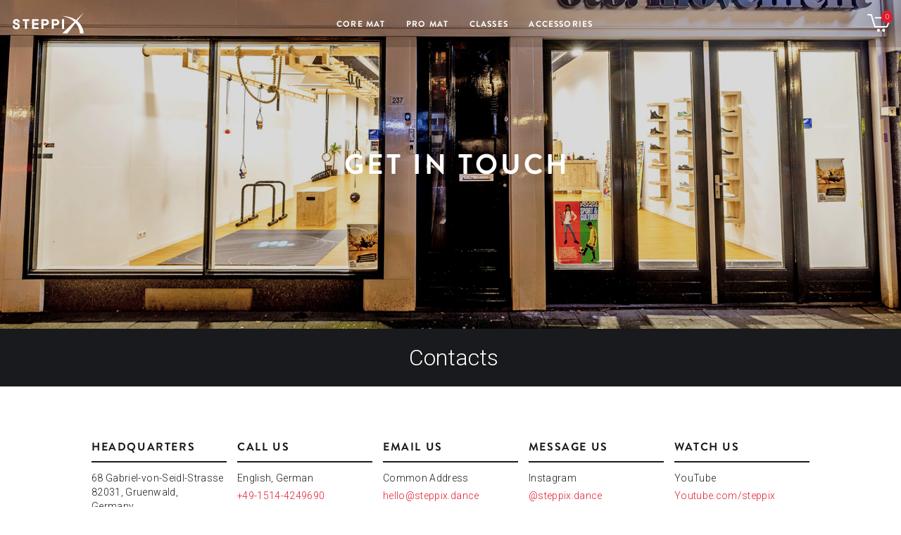

--- FILE ---
content_type: text/html; charset=utf-8
request_url: https://steppix.com/en/contact-us
body_size: 16616
content:
<!doctype html>
<html lang="en-US">

  <head>
    
      
  <meta charset="utf-8">



  <meta http-equiv="x-ua-compatible" content="ie=edge">



  <title>Steppix® | Contact Us</title>
  
    
  
  <meta name="description" content="Get in touch. Feel free to contact any of our friendly team.">
  <meta name="keywords" content="">
      
          <link rel="alternate" href="https://steppix.com/en/contact-us?cms_rewrite=contact-us" hreflang="en-us">
          <link rel="alternate" href="https://steppix.com/de/contact-us?cms_rewrite=contact-us" hreflang="de-DE">
          <link rel="alternate" href="https://steppix.com/fr/contact-us?cms_rewrite=contact-us" hreflang="fr-FR">
      

  
    <script type="application/ld+json">
  {
    "@context": "https://schema.org",
    "@type": "Organization",
    "name" : "Steppix",
    "url" : "https://steppix.com/en/",
    "logo": {
      "@type": "ImageObject",
      "url":"https://steppix.com/img/logo-1647583363.jpg"
    }
  }
</script>

<script type="application/ld+json">
  {
    "@context": "https://schema.org",
    "@type": "WebPage",
    "isPartOf": {
      "@type": "WebSite",
      "url":  "https://steppix.com/en/",
      "name": "Steppix"
    },
    "name": "Steppix® | Contact Us",
    "url":  "https://steppix.com/en/contact-us"
  }
</script>


  <script type="application/ld+json">
    {
      "@context": "https://schema.org",
      "@type": "BreadcrumbList",
      "itemListElement": [
                      {
              "@type": "ListItem",
              "position": 1,
              "name": "Home",
              "item": "https://steppix.com/en/"
              },                        {
              "@type": "ListItem",
              "position": 2,
              "name": "Contact us",
              "item": "https://steppix.com/en/contact-us"
              }            ]
          }
  </script>
  

  

  
    
  

  
    <meta property="og:title" content="Steppix® | Contact Us" />
    <meta property="og:description" content="Get in touch. Feel free to contact any of our friendly team." />
    <meta property="og:url" content="https://steppix.com/en/contact-us" />
    <meta property="og:site_name" content="Steppix" />
    <meta property="og:type" content="website" />  




  <meta name="viewport" content="width=device-width, initial-scale=1">



    <link rel="shortcut icon" href="https://steppix.com/img/favicon-white.ico" type="image/x-icon" media="(prefers-color-scheme: dark)"/>
  <link rel="shortcut icon" type="image/x-icon" href="https://steppix.com/img/favicon.ico" media="(prefers-color-scheme: light)"/>

  <link rel="icon" href="https://steppix.com/img/favicon-white.ico" type="image/x-icon" media="(prefers-color-scheme: dark)"/>
  <link rel="apple-touch-icon" href="https://steppix.com/img/favicon.ico" media="(prefers-color-scheme: light)"/>




    <link rel="stylesheet" href="https://steppix.com/themes/steppix/assets/css/theme.css" type="text/css" media="all">
  <link rel="stylesheet" href="https://steppix.com/modules/blockreassurance/views/dist/front.css" type="text/css" media="all">
  <link rel="stylesheet" href="https://steppix.com/modules/paypal/views/css/paypal_fo.css" type="text/css" media="all">
  <link rel="stylesheet" href="https://steppix.com/modules/ets_htmlbox/views/css/front.css" type="text/css" media="all">
  <link rel="stylesheet" href="https://steppix.com/themes/steppix/modules/ets_extraproducttabs/views/css/product_front.css" type="text/css" media="all">
  <link rel="stylesheet" href="https://steppix.com/modules/hiuploadproductvideos/views/css/magnific-popup.css" type="text/css" media="all">
  <link rel="stylesheet" href="https://steppix.com/modules/hiuploadproductvideos/views/css/front.css" type="text/css" media="all">
  <link rel="stylesheet" href="https://steppix.com/modules/staticblock/views/css/static-block-slider.css" type="text/css" media="all">
  <link rel="stylesheet" href="https://steppix.com/modules/staticblock/views/css/staticblock.css" type="text/css" media="all">
  <link rel="stylesheet" href="https://steppix.com/modules/staticblock/views/css/slick.css" type="text/css" media="all">
  <link rel="stylesheet" href="https://steppix.com/modules/staticblock/views/css/slick-theme.css" type="text/css" media="all">
  <link rel="stylesheet" href="https://steppix.com/modules/blockwishlist/public/wishlist.css" type="text/css" media="all">
  <link rel="stylesheet" href="https://steppix.com/modules/ps_imageslider/css/homeslider.css" type="text/css" media="all">
  <link rel="stylesheet" href="https://steppix.com/themes/steppix/modules/an_sidebarcart/views/css/sidebar-right.css" type="text/css" media="all">
  <link rel="stylesheet" href="https://steppix.com/themes/steppix/modules/an_sidebarcart/views/css/sidebarcart.css" type="text/css" media="all">




  

  <script type="text/javascript">
        var StaticSliders = [];
        var blockwishlistController = "https:\/\/steppix.com\/en\/module\/blockwishlist\/action";
        var hiupv = {"psv":1.7,"module_dir":"\/modules\/hiuploadproductvideos\/views\/videos\/"};
        var prestashop = {"cart":{"products":[],"totals":{"total":{"type":"total","label":"Total","amount":0,"value":"\u20ac0.00"},"total_including_tax":{"type":"total","label":"Tax","amount":0,"value":"\u20ac0.00"},"total_excluding_tax":{"type":"total","label":"Total (tax excl.)","amount":0,"value":"\u20ac0.00"}},"subtotals":{"products":{"type":"products","label":"Subtotal","amount":0,"value":"\u20ac0.00"},"discounts":null,"shipping":{"type":"shipping","label":"Delivery","amount":0,"value":""},"tax":{"type":"tax","label":"Included taxes","amount":0,"value":"\u20ac0.00"}},"products_count":0,"summary_string":"0 items","vouchers":{"allowed":1,"added":[]},"discounts":[],"minimalPurchase":0,"minimalPurchaseRequired":""},"currency":{"id":2,"name":"Euro","iso_code":"EUR","iso_code_num":"978","sign":"\u20ac"},"customer":{"lastname":null,"firstname":null,"email":null,"birthday":null,"newsletter":null,"newsletter_date_add":null,"optin":null,"website":null,"company":null,"siret":null,"ape":null,"is_logged":false,"gender":{"type":null,"name":null},"addresses":[]},"language":{"name":"English (English)","iso_code":"en","locale":"en-US","language_code":"en-us","is_rtl":"0","date_format_lite":"m\/d\/Y","date_format_full":"m\/d\/Y H:i:s","id":1},"page":{"title":"","canonical":null,"meta":{"title":"Steppix\u00ae | Contact Us","description":"Get in touch. Feel free to contact any of our friendly team.","keywords":"","robots":"index"},"page_name":"contact","body_classes":{"lang-en":true,"lang-rtl":false,"country-GB":true,"currency-EUR":true,"layout-left-column":true,"page-contact":true,"tax-display-enabled":true},"admin_notifications":[]},"shop":{"name":"Steppix","logo":"https:\/\/steppix.com\/img\/logo-1647583363.jpg","stores_icon":"https:\/\/steppix.com\/img\/logo_stores.png","favicon":"https:\/\/steppix.com\/img\/favicon.ico"},"urls":{"base_url":"https:\/\/steppix.com\/","current_url":"https:\/\/steppix.com\/en\/contact-us","shop_domain_url":"https:\/\/steppix.com","img_ps_url":"https:\/\/steppix.com\/img\/","img_cat_url":"https:\/\/steppix.com\/img\/c\/","img_lang_url":"https:\/\/steppix.com\/img\/l\/","img_prod_url":"https:\/\/steppix.com\/img\/p\/","img_manu_url":"https:\/\/steppix.com\/img\/m\/","img_sup_url":"https:\/\/steppix.com\/img\/su\/","img_ship_url":"https:\/\/steppix.com\/img\/s\/","img_store_url":"https:\/\/steppix.com\/img\/st\/","img_col_url":"https:\/\/steppix.com\/img\/co\/","img_url":"https:\/\/steppix.com\/themes\/steppix\/assets\/img\/","css_url":"https:\/\/steppix.com\/themes\/steppix\/assets\/css\/","js_url":"https:\/\/steppix.com\/themes\/steppix\/assets\/js\/","pic_url":"https:\/\/steppix.com\/upload\/","pages":{"address":"https:\/\/steppix.com\/en\/address","addresses":"https:\/\/steppix.com\/en\/addresses","authentication":"https:\/\/steppix.com\/en\/login","cart":"https:\/\/steppix.com\/en\/cart","category":"https:\/\/steppix.com\/en\/index.php?controller=category","cms":"https:\/\/steppix.com\/en\/index.php?controller=cms","contact":"https:\/\/steppix.com\/en\/contact-us","discount":"https:\/\/steppix.com\/en\/discount","guest_tracking":"https:\/\/steppix.com\/en\/guest-tracking","history":"https:\/\/steppix.com\/en\/order-history","identity":"https:\/\/steppix.com\/en\/identity","index":"https:\/\/steppix.com\/en\/","my_account":"https:\/\/steppix.com\/en\/my-account","order_confirmation":"https:\/\/steppix.com\/en\/order-confirmation","order_detail":"https:\/\/steppix.com\/en\/index.php?controller=order-detail","order_follow":"https:\/\/steppix.com\/en\/order-follow","order":"https:\/\/steppix.com\/en\/order","order_return":"https:\/\/steppix.com\/en\/index.php?controller=order-return","order_slip":"https:\/\/steppix.com\/en\/credit-slip","pagenotfound":"https:\/\/steppix.com\/en\/page-not-found","password":"https:\/\/steppix.com\/en\/password-recovery","pdf_invoice":"https:\/\/steppix.com\/en\/index.php?controller=pdf-invoice","pdf_order_return":"https:\/\/steppix.com\/en\/index.php?controller=pdf-order-return","pdf_order_slip":"https:\/\/steppix.com\/en\/index.php?controller=pdf-order-slip","prices_drop":"https:\/\/steppix.com\/en\/prices-drop","product":"https:\/\/steppix.com\/en\/index.php?controller=product","search":"https:\/\/steppix.com\/en\/search","sitemap":"https:\/\/steppix.com\/en\/sitemap","stores":"https:\/\/steppix.com\/en\/stores","supplier":"https:\/\/steppix.com\/en\/supplier","register":"https:\/\/steppix.com\/en\/login?create_account=1","order_login":"https:\/\/steppix.com\/en\/order?login=1"},"alternative_langs":{"en-us":"https:\/\/steppix.com\/en\/contact-us?cms_rewrite=contact-us","de-DE":"https:\/\/steppix.com\/de\/contact-us?cms_rewrite=contact-us","fr-FR":"https:\/\/steppix.com\/fr\/contact-us?cms_rewrite=contact-us"},"theme_assets":"\/themes\/steppix\/assets\/","actions":{"logout":"https:\/\/steppix.com\/en\/?mylogout="},"no_picture_image":{"bySize":{"small_default":{"url":"https:\/\/steppix.com\/img\/p\/en-default-small_default.jpg","width":98,"height":98},"cart_default":{"url":"https:\/\/steppix.com\/img\/p\/en-default-cart_default.jpg","width":125,"height":125},"medium_default":{"url":"https:\/\/steppix.com\/img\/p\/en-default-medium_default.jpg","width":698,"height":698},"home_default":{"url":"https:\/\/steppix.com\/img\/p\/en-default-home_default.jpg","width":886,"height":600},"large_default":{"url":"https:\/\/steppix.com\/img\/p\/en-default-large_default.jpg","width":800,"height":800}},"small":{"url":"https:\/\/steppix.com\/img\/p\/en-default-small_default.jpg","width":98,"height":98},"medium":{"url":"https:\/\/steppix.com\/img\/p\/en-default-medium_default.jpg","width":698,"height":698},"large":{"url":"https:\/\/steppix.com\/img\/p\/en-default-large_default.jpg","width":800,"height":800},"legend":""}},"configuration":{"display_taxes_label":true,"display_prices_tax_incl":true,"is_catalog":false,"show_prices":true,"opt_in":{"partner":false},"quantity_discount":{"type":"price","label":"Unit price"},"voucher_enabled":1,"return_enabled":0},"field_required":[],"breadcrumb":{"links":[{"title":"Home","url":"https:\/\/steppix.com\/en\/"},{"title":"Contact us","url":"https:\/\/steppix.com\/en\/contact-us"}],"count":2},"link":{"protocol_link":"https:\/\/","protocol_content":"https:\/\/"},"time":1769901025,"static_token":"02f7082d3d22a5c889bc399998cfc1e7","token":"c811408a9cd9dd28b622ac446222ced9","debug":false};
        var prestashopFacebookAjaxController = "https:\/\/steppix.com\/en\/module\/ps_facebook\/Ajax";
        var productsAlreadyTagged = [];
        var psr_icon_color = "#F19D76";
        var removeFromWishlistUrl = "https:\/\/steppix.com\/en\/module\/blockwishlist\/action?action=deleteProductFromWishlist";
        var sb_id_shop = 1;
        var static_blocks = [{"id_static_block":"7","id_static_block_template":"0","hook":"displayImageText","editor":"2","status":"1","custom_css":"1","title_active":"0","position":"0","css":"","date_from":"0000-00-00 00:00:00","date_to":"0000-00-00 00:00:00","date_add":"2021-11-19 08:47:32","date_upd":"2022-06-01 16:43:47","id_lang":"1","block_title":"STEPPIX STA MAT FOR BEGINNERS","content":"<div class=\"wrap-block\">\n<div class=\"image\"><img src=\"\/img\/cms\/dance-1.jpg\" alt=\"dance-1.jpg\" \/><\/div>\n<div class=\"block-txt\">\n<p class=\"name-program\">STEPPIX CORE MAT<\/p>\n<h3>Purposely designed mat for beginners and dance coaches<\/h3>\n<p class=\"description-txt\">Make your students' dance learning process more enjoyable.<\/p>\n<p class=\"btn-program\"><a href=\"\/en\/shop\/sta-mat\" class=\"btn-program-link sta-mat\">Shop CORE mat<\/a><\/p>\n<p class=\"ads-program\">30 days home trial \u2013 100% risk-free.<\/p>\n<\/div>\n<\/div>","id_group":"1","conditions":[]},{"id_static_block":"8","id_static_block_template":"0","hook":"displayImageText","editor":"2","status":"1","custom_css":"1","title_active":"0","position":"1","css":"","date_from":"0000-00-00 00:00:00","date_to":"0000-00-00 00:00:00","date_add":"2021-11-19 10:02:46","date_upd":"2022-06-01 16:45:15","id_lang":"1","block_title":"ORIGINAL STEPPIX PRO MAT","content":"<div class=\"wrap-block\">\n<div class=\"block-txt\">\n<p class=\"name-program\">ORIGINAL STEPPIX PRO MAT<\/p>\n<h3>Specially designed for professional dancers<\/h3>\n<p class=\"description-txt\">Step up your training with the top-dancers-approved PRO floor.<\/p>\n<p class=\"btn-program\"><a href=\"\/en\/shop\/pro-mat\" class=\"btn-program-link pro-mat\">Shop pro mat<\/a><\/p>\n<p class=\"ads-program\">30 days home trial \u2013 100% risk-free.<\/p>\n<\/div>\n<div class=\"image\"><img src=\"\/img\/cms\/dance-2.jpg\" alt=\"dance-2.jpg\" \/><\/div>\n<\/div>","id_group":"1","conditions":[]},{"id_static_block":"9","id_static_block_template":"0","hook":"displayImageText","editor":"2","status":"1","custom_css":"1","title_active":"0","position":"2","css":"","date_from":"0000-00-00 00:00:00","date_to":"0000-00-00 00:00:00","date_add":"2021-11-19 10:05:19","date_upd":"2022-06-01 16:51:56","id_lang":"1","block_title":"STEPPIX DANCE PROGRAMS","content":"<div class=\"wrap-block\">\n<div class=\"image\"><img src=\"\/img\/cms\/dance-3.jpg\" alt=\"dance-3.jpg\" \/><\/div>\n<div class=\"block-txt\">\n<p class=\"name-program\">EXCLUSIVE WORKSHOPS<\/p>\n<h3>Explore our unique dance classes for FREE<\/h3>\n<p class=\"description-txt\">No money needed. Follow our YouTube channel to access all content for free.<\/p>\n<p class=\"btn-program\"><a href=\"https:\/\/www.youtube.com\/STEPPIX\" class=\"btn-program-link programs\">HEAD TO YOUTUBE NOW<\/a><\/p>\n<p class=\"ads-program\"><\/p>\n<\/div>\n<\/div>","id_group":"1","conditions":[]},{"id_static_block":"4","id_static_block_template":"0","hook":"displaySponsorshipBlock","editor":"2","status":"1","custom_css":"1","title_active":"0","position":"3","css":"","date_from":"0000-00-00 00:00:00","date_to":"0000-00-00 00:00:00","date_add":"2021-11-18 13:27:50","date_upd":"2023-03-03 18:42:52","id_lang":"1","block_title":"Sponsorship & Influencer","content":"<div id=\"custom-text\">\n<div class=\"wrap-footer-banner\">\n<div class=\"block-sponsorship\"><img src=\"https:\/\/steppix.com\/img\/cms\/sponsorship-influencer.jpg\" width=\"915\" height=\"850\" alt=\"sponsorship-influencer.jpg\" \/>\n<div class=\"content-block\">\n<p>discover the steppix sponsorship program for dancers<\/p>\n<a href=\"\/en\/sponsorship-program\">BECOME SPONSORED BY STEPPIX<\/a><\/div>\n<\/div>\n<div class=\"block-influencer\"><img src=\"https:\/\/steppix.com\/img\/cms\/image%20(1).jpg\" width=\"915\" height=\"850\" alt=\"image (1).jpg\" \/>\n<div class=\"content-block\">\n<p>explore how we support dancers to monetize their experience<\/p>\n<a href=\"\/en\/become-our-influencer\">BECOME A STEPPIX INFLUENCER<\/a><\/div>\n<\/div>\n<\/div>\n<\/div>","id_group":"1","conditions":[]},{"id_static_block":"10","id_static_block_template":"0","hook":"displayAdsHome","editor":"2","status":"1","custom_css":"0","title_active":"0","position":"4","css":"","date_from":"0000-00-00 00:00:00","date_to":"0000-00-00 00:00:00","date_add":"2021-11-19 14:49:22","date_upd":"2023-03-03 18:43:23","id_lang":"1","block_title":"Ads banner","content":"<div class=\"image-preview\"><img src=\"https:\/\/steppix.com\/img\/cms\/tablet%20and%20smartphone%20(2).jpg\" width=\"285\" height=\"212\" alt=\"tablet and smartphone.jpg\" \/><\/div>\n<div class=\"block-social-text\">\n<p>Make sure to follow us on Instagram, YouTube, Tik-Tok, or Facebook to get the latest updates on Steppix.<\/p>\n<div class=\"social-links\">\n<div class=\"block-social mobile\">\n<ul>\n<li class=\"facebook\"><a href=\"https:\/\/www.instagram.com\/steppixdance\/\" target=\"_blank\" rel=\"noreferrer noopener\">Facebook<\/a><\/li>\n<li class=\"rss\"><a href=\"https:\/\/www.instagram.com\/steppixdance\/\" target=\"_blank\" rel=\"noreferrer noopener\">Rss<\/a><\/li>\n<li class=\"youtube\"><a href=\"https:\/\/www.instagram.com\/steppixdance\/\" target=\"_blank\" rel=\"noreferrer noopener\">YouTube<\/a><\/li>\n<li class=\"instagram\"><a href=\"https:\/\/www.instagram.com\/steppixdance\/\" target=\"_blank\" rel=\"noreferrer noopener\">Instagram<\/a><\/li>\n<\/ul>\n<\/div>\n<\/div>\n<\/div>","id_group":"1","conditions":[]},{"id_static_block":"12","id_static_block_template":"0","hook":"displayCarouselReview","editor":"2","status":"1","custom_css":"0","title_active":"0","position":"5","css":"","date_from":"0000-00-00 00:00:00","date_to":"0000-00-00 00:00:00","date_add":"2021-11-22 09:27:51","date_upd":"2023-03-03 18:43:43","id_lang":"1","block_title":"Cart Reviews","content":"<div id=\"carousel\" class=\"carousel slide\">\n<ol class=\"carousel-indicators\">\n<li class=\"active\"><\/li>\n<li><\/li>\n<\/ol>\n<div class=\"carousel-inner\">\n<div class=\"carousel-item active\">\n<div class=\"cart-reviews\">\n<div class=\"cart-review first\">\n<p class=\"name-author\">@g_y_stii<\/p>\n<div class=\"star\"><\/div>\n<p class=\"label-review\">BY NOT FEELING PRESSURED DURING MY LESSONS, I KEPT UP MY ENGAGEMENT AND CURIOSITY.<\/p>\n<p class=\"description-review\">I\u2019m super happy and proud to be one of the prime students for this amazing new creation\/concept. It\u2019s a super good idea to start to learn breaking with the help of this mat. The way this mat was designed with all the systematic numbers, colors, and letters makes me feel like it\u2019s a game (like in twister). By not feeling pressured during my lessons, I kept up my engagement and curiosity.<\/p>\n<\/div>\n<\/div>\n<div class=\"cart-reviews\">\n<div class=\"cart-review first\">\n<p class=\"name-author\">@g_y_stii<\/p>\n<div class=\"star\"><\/div>\n<p class=\"label-review\">BY NOT FEELING PRESSURED DURING MY LESSONS, I KEPT UP MY ENGAGEMENT AND CURIOSITY.<\/p>\n<p class=\"description-review\">I\u2019m super happy and proud to be one of the prime students for this amazing new creation\/concept. It\u2019s a super good idea to start to learn breaking with the help of this mat. The way this mat was designed with all the systematic numbers, colors, and letters makes me feel like it\u2019s a game (like in twister). By not feeling pressured during my lessons, I kept up my engagement and curiosity.<\/p>\n<\/div>\n<\/div>\n<div class=\"cart-reviews\">\n<div class=\"cart-review first\">\n<p class=\"name-author\">@g_y_stii<\/p>\n<div class=\"star\"><\/div>\n<p class=\"label-review\">BY NOT FEELING PRESSURED DURING MY LESSONS, I KEPT UP MY ENGAGEMENT AND CURIOSITY.<\/p>\n<p class=\"description-review\">I\u2019m super happy and proud to be one of the prime students for this amazing new creation\/concept. It\u2019s a super good idea to start to learn breaking with the help of this mat. The way this mat was designed with all the systematic numbers, colors, and letters makes me feel like it\u2019s a game (like in twister). By not feeling pressured during my lessons, I kept up my engagement and curiosity.<\/p>\n<\/div>\n<\/div>\n<\/div>\n<div class=\"carousel-item\">\n<div class=\"cart-reviews\">\n<div class=\"cart-review first\">\n<p class=\"name-author\">@g_y_stii<\/p>\n<div class=\"star\"><\/div>\n<p class=\"label-review\">BY NOT FEELING PRESSURED DURING MY LESSONS, I KEPT UP MY ENGAGEMENT AND CURIOSITY.<\/p>\n<p class=\"description-review\">I\u2019m super happy and proud to be one of the prime students for this amazing new creation\/concept. It\u2019s a super good idea to start to learn breaking with the help of this mat. The way this mat was designed with all the systematic numbers, colors, and letters makes me feel like it\u2019s a game (like in twister). By not feeling pressured during my lessons, I kept up my engagement and curiosity.<\/p>\n<\/div>\n<\/div>\n<div class=\"cart-reviews\">\n<div class=\"cart-review first\">\n<p class=\"name-author\">@g_y_stii<\/p>\n<div class=\"star\"><\/div>\n<p class=\"label-review\">BY NOT FEELING PRESSURED DURING MY LESSONS, I KEPT UP MY ENGAGEMENT AND CURIOSITY.<\/p>\n<p class=\"description-review\">I\u2019m super happy and proud to be one of the prime students for this amazing new creation\/concept. It\u2019s a super good idea to start to learn breaking with the help of this mat. The way this mat was designed with all the systematic numbers, colors, and letters makes me feel like it\u2019s a game (like in twister). By not feeling pressured during my lessons, I kept up my engagement and curiosity.<\/p>\n<\/div>\n<\/div>\n<div class=\"cart-reviews\">\n<div class=\"cart-review first\">\n<p class=\"name-author\">@g_y_stii<\/p>\n<div class=\"star\"><\/div>\n<p class=\"label-review\">BY NOT FEELING PRESSURED DURING MY LESSONS, I KEPT UP MY ENGAGEMENT AND CURIOSITY.<\/p>\n<p class=\"description-review\">I\u2019m super happy and proud to be one of the prime students for this amazing new creation\/concept. It\u2019s a super good idea to start to learn breaking with the help of this mat. The way this mat was designed with all the systematic numbers, colors, and letters makes me feel like it\u2019s a game (like in twister). By not feeling pressured during my lessons, I kept up my engagement and curiosity.<\/p>\n<\/div>\n<\/div>\n<\/div>\n<div class=\"carousel-item\">\n<div class=\"cart-reviews\">\n<div class=\"cart-review first\">\n<p class=\"name-author\">@g_y_stii<\/p>\n<div class=\"star\"><\/div>\n<p class=\"label-review\">BY NOT FEELING PRESSURED DURING MY LESSONS, I KEPT UP MY ENGAGEMENT AND CURIOSITY.<\/p>\n<p class=\"description-review\">I\u2019m super happy and proud to be one of the prime students for this amazing new creation\/concept. It\u2019s a super good idea to start to learn breaking with the help of this mat. The way this mat was designed with all the systematic numbers, colors, and letters makes me feel like it\u2019s a game (like in twister). By not feeling pressured during my lessons, I kept up my engagement and curiosity.<\/p>\n<\/div>\n<\/div>\n<div class=\"cart-reviews\">\n<div class=\"cart-review first\">\n<p class=\"name-author\">@g_y_stii<\/p>\n<div class=\"star\"><\/div>\n<p class=\"label-review\">BY NOT FEELING PRESSURED DURING MY LESSONS, I KEPT UP MY ENGAGEMENT AND CURIOSITY.<\/p>\n<p class=\"description-review\">I\u2019m super happy and proud to be one of the prime students for this amazing new creation\/concept. It\u2019s a super good idea to start to learn breaking with the help of this mat. The way this mat was designed with all the systematic numbers, colors, and letters makes me feel like it\u2019s a game (like in twister). By not feeling pressured during my lessons, I kept up my engagement and curiosity.<\/p>\n<\/div>\n<\/div>\n<div class=\"cart-reviews\">\n<div class=\"cart-review first\">\n<p class=\"name-author\">@g_y_stii<\/p>\n<div class=\"star\"><\/div>\n<p class=\"label-review\">BY NOT FEELING PRESSURED DURING MY LESSONS, I KEPT UP MY ENGAGEMENT AND CURIOSITY.<\/p>\n<p class=\"description-review\">I\u2019m super happy and proud to be one of the prime students for this amazing new creation\/concept. It\u2019s a super good idea to start to learn breaking with the help of this mat. The way this mat was designed with all the systematic numbers, colors, and letters makes me feel like it\u2019s a game (like in twister). By not feeling pressured during my lessons, I kept up my engagement and curiosity.<\/p>\n<\/div>\n<\/div>\n<\/div>\n<\/div>\n<\/div>","id_group":"1","conditions":[]},{"id_static_block":"13","id_static_block_template":"0","hook":"displayTopCatalog","editor":"2","status":"1","custom_css":"0","title_active":"0","position":"6","css":"","date_from":"0000-00-00 00:00:00","date_to":"0000-00-00 00:00:00","date_add":"2021-11-22 13:04:26","date_upd":"2023-03-03 18:44:24","id_lang":"1","block_title":"Image with Text Catalog","content":"<div class=\"main-img-catalog\"><img src=\"\/img\/cms\/main-catalogue.jpg\" alt=\"\" width=\"1920\" height=\"700\" \/>\n<div class=\"caption-img\">\n<h1>Catalogue<\/h1>\n<p>Choose the Steppix mat that suits you best.<\/p>\n<\/div>\n<\/div>","id_group":"1","conditions":[]},{"id_static_block":"14","id_static_block_template":"0","hook":"displayAdvCatalog","editor":"2","status":"1","custom_css":"0","title_active":"0","position":"7","css":"","date_from":"0000-00-00 00:00:00","date_to":"0000-00-00 00:00:00","date_add":"2021-11-22 14:38:41","date_upd":"2023-08-29 11:05:07","id_lang":"1","block_title":"Advantage Catalog Bottom","content":"<div class=\"wrap-block-adv\">\n<div class=\"image-block img-1\"><\/div>\n<p class=\"label-adv\">RED BULL RECOMMENDS<\/p>\n<p>Strong approval from within the dancing community.<\/p>\n<\/div>\n<div class=\"wrap-block-adv\">\n<div class=\"image-block img-2\"><\/div>\n<p class=\"label-adv\">30 DAY HOME TRIAL<\/p>\n<p>Risk free for 30 days. If you're not 100%<br \/>satisfied you can return it fora replacement<br \/>or a refund.<\/p>\n<\/div>\n<div class=\"wrap-block-adv\">\n<div class=\"image-block img-3\"><\/div>\n<p class=\"label-adv\">HIGH-QUALITY MATERIALS<\/p>\n<p>Made only of high quality and safe materials to inspire and drive you forward.<\/p>\n<\/div>","id_group":"1","conditions":[]},{"id_static_block":"16","id_static_block_template":"0","hook":"displayReviewStaProduct","editor":"2","status":"1","custom_css":"0","title_active":"0","position":"9","css":"","date_from":"0000-00-00 00:00:00","date_to":"0000-00-00 00:00:00","date_add":"2021-11-23 08:35:43","date_upd":"2021-12-21 09:52:32","id_lang":"1","block_title":"Review Sta Product","content":"<p>ffffff<\/p>","id_group":"1","conditions":[]},{"id_static_block":"17","id_static_block_template":"0","hook":"displayBannerContact","editor":"2","status":"1","custom_css":"0","title_active":"0","position":"10","css":"","date_from":"0000-00-00 00:00:00","date_to":"0000-00-00 00:00:00","date_add":"2021-11-23 11:59:48","date_upd":"2023-03-03 12:39:51","id_lang":"1","block_title":"Banner Contact Page","content":"<div class=\"main-img-contact\"><img src=\"https:\/\/steppix.com\/img\/cms\/image%20(18).jpg\" width=\"1920\" height=\"700\" alt=\"abou-us-banner.jpg\" \/>\n<div class=\"caption-img\">\n<h1>GET IN TOUCH<\/h1>\n<\/div>\n<\/div>","id_group":"1","conditions":[]},{"id_static_block":"18","id_static_block_template":"0","hook":"displayContactLink","editor":"2","status":"1","custom_css":"0","title_active":"0","position":"11","css":"","date_from":"0000-00-00 00:00:00","date_to":"0000-00-00 00:00:00","date_add":"2021-11-23 12:33:50","date_upd":"2023-02-23 17:14:19","id_lang":"1","block_title":"Contact Link","content":"<div class=\"block name\">\n<h4>HEADQUARTERS<\/h4>\n<p>68 Gabriel-von-Seidl-Strasse<br \/>82031, Gruenwald, <br \/>Germany<\/p>\n<\/div>\n<div class=\"block call-us\">\n<h4>CALL US<\/h4>\n<div class=\"blocks phone\">\n<p>English, German<\/p>\n<a href=\"tel:4915144249690\">+49-1514-4249690<\/a><\/div>\n<\/div>\n<div class=\"block email-us\">\n<h4>EMAIL US<\/h4>\n<div class=\"blocks email\">\n<p>Common Address<\/p>\n<a href=\"mailto:hello@steppix.dance\">hello@steppix.dance<\/a><\/div>\n<\/div>\n<div class=\"block message-us\">\n<h4>MESSAGE US<\/h4>\n<div class=\"blocks message\">\n<p>Instagram<\/p>\n<a href=\"https:\/\/www.instagram.com\/steppixdance\/\">@steppix.dance<\/a><\/div>\n<div class=\"blocks message\">\n<p>Facebook<\/p>\n<a href=\"https:\/\/www.facebook.com\/steppix.dance\/\">Fb.com\/steppix.dance\/<\/a><\/div>\n<div class=\"blocks message\">\n<p>WhatsApp<\/p>\n<a href=\"https:\/\/api.whatsapp.com\/send?phone=491604309109\">Start a Live Chat<\/a><\/div>\n<\/div>\n<div class=\"block watch-us\">\n<h4>WATCH US<\/h4>\n<div class=\"blocks watch\">\n<p>YouTube<\/p>\n<a href=\"https:\/\/www.youtube.com\/steppix\">Youtube.com\/steppix<\/a><\/div>\n<!--<div class=\"blocks watch\">\n<p>Tik-Tok World<\/p>\n<a href=\"https:\/\/www.tiktok.com\/@steppix_official\">@steppix.dance<\/a><\/div>\n<div class=\"blocks watch\">\n<p>Tik-Tok China<\/p>\n<a href=\"https:\/\/v.douyin.com\/dnR3GEq\/\">@steppix<\/a><\/div>--><\/div>","id_group":"1","conditions":[]},{"id_static_block":"19","id_static_block_template":"0","hook":"displayShowroomContactPage","editor":"2","status":"1","custom_css":"0","title_active":"0","position":"12","css":"","date_from":"0000-00-00 00:00:00","date_to":"0000-00-00 00:00:00","date_add":"2021-11-23 13:29:17","date_upd":"2023-12-11 06:00:36","id_lang":"1","block_title":"Showrooms Blocks","content":"<p class=\"txt-showroom\">Experience Steppix dance floor before you purchase in your local showroom.<br \/>To visit, please, contact local representative beforehand.<\/p>\n<div class=\"wrap-showrooms\">\n<div class=\"block-showroom\">\n<h4>Gruenwald<\/h4>\n<p>Headquarter<\/p>\n<p class=\"information\">68 Gabriel-von-Seidl-Strasse, <br \/>82031, Gruenwald, <br \/>Germany<br \/>Tel: <a href=\"tel:4915144249690\">+49-1514-4249690<\/a><\/p>\n<\/div>\n<div class=\"block-showroom\">\n<h4>Rotterdam<\/h4>\n<p>OTB Movement<\/p>\n<p class=\"information\">Groene Hilledijk 237A, <br \/>3073 AH Rotterdam, <br \/>Netherlands<br \/>Tel: <a href=\"tel:31634816578\">+31-63-481-6578<\/a><\/p>\n<\/div>\n<div class=\"block-showroom\">\n<h4>Munich<\/h4>\n<p>Showroom<\/p>\n<p class=\"information\">Sedanstrasse 23, <br \/>81667 Munich,<br \/>Germany<\/p>\n<\/div>\n<\/div>","id_group":"1","conditions":[]},{"id_static_block":"21","id_static_block_template":"0","hook":"displayBannerProMat","editor":"2","status":"1","custom_css":"0","title_active":"0","position":"14","css":"","date_from":"0000-00-00 00:00:00","date_to":"0000-00-00 00:00:00","date_add":"2021-11-29 08:45:03","date_upd":"2023-03-03 12:48:26","id_lang":"1","block_title":"Slider Main Pro Mat Page","content":"<div id=\"carouselExampleIndicators\" class=\"carousel-pro slide\">\n<ol class=\"carousel-indicators\">\n<li class=\"active\"><\/li>\n<li><\/li>\n<\/ol>\n<div class=\"carousel-inner\">\n<div class=\"carousel-item active\"><img class=\"d-block w-100\" src=\"https:\/\/steppix.com\/img\/cms\/image-pro-mat-banner%20(1).jpg\" alt=\"First Image\" width=\"1920\" height=\"950\" \/>\n<div class=\"wrap-description-pro\">\n<h1>AWAKEN THE REBEL <br \/>STAY ON TARGET<\/h1>\n<p>May the best dance floor on the planet be with you.<\/p>\n<a href=\"\/en\/shop\/pro-mat\">Shop PRO mat<\/a><\/div>\n<\/div>\n<\/div>\n<div class=\"carousel-item\"><img class=\"d-block w-100\" src=\"https:\/\/steppix.com\/img\/cms\/image-pro-mat-banner%20(1).jpg\" alt=\"First Image\" width=\"1920\" height=\"950\" \/>\n<div class=\"wrap-description-pro\">\n<h1>AWAKEN THE REBEL <br \/>STAY ON TARGET<\/h1>\n<p>May the best dance floor on the planet be with you.<\/p>\n<a href=\"\/en\/shop\/pro-mat\">Shop PRO mat<\/a><\/div>\n<\/div>\n<\/div>\n<p><a class=\"carousel-control-prev\" href=\"#carouselExampleIndicators\"> <span class=\"carousel-control-prev-icon\"><\/span> <\/a> <a class=\"carousel-control-next\" href=\"#carouselExampleIndicators\"> <span class=\"carousel-control-next-icon\"><\/span> <\/a><\/p>","id_group":"1","conditions":[]},{"id_static_block":"22","id_static_block_template":"0","hook":"displayTxtBlockDanceFloor","editor":"2","status":"1","custom_css":"0","title_active":"0","position":"15","css":"","date_from":"0000-00-00 00:00:00","date_to":"0000-00-00 00:00:00","date_add":"2021-11-29 10:04:39","date_upd":"2022-02-09 15:19:06","id_lang":"1","block_title":"Block Dance Floor Pro Mat","content":"<h3>Time to get rid of your old unprofessional dance floors<\/h3>\r\n<p>The Steppix dance floor PRO offers you the freedom of portability and optimized friction\/sliding conditions while minimizing the risk of injury and damage to your clothes.<\/p>\r\n<div class=\"btn\"><a href=\"\/en\/shop\/pro-mat\" class=\"choose-btn\">Choose Pro Mat<\/a> <a class=\"btn-youtube\"><span>Watch video<\/span><\/a><\/div>","id_group":"1","conditions":[]},{"id_static_block":"23","id_static_block_template":"0","hook":"displayBannerTarget","editor":"2","status":"1","custom_css":"1","title_active":"0","position":"16","css":"","date_from":"0000-00-00 00:00:00","date_to":"0000-00-00 00:00:00","date_add":"2021-11-29 11:49:35","date_upd":"2023-03-03 12:50:46","id_lang":"1","block_title":"Banner Target Pro Mat","content":"<div class=\"img-block\"><img src=\"https:\/\/steppix.com\/img\/cms\/image%20(5)%20(1).jpg\" width=\"1920\" height=\"950\" alt=\"image (5) (1).jpg\" \/>\n<div id=\"cover\"><\/div>\n<\/div>\n<div class=\"txt-target\">\n<p>Stay on target \u2013 practice. We got you covered!<\/p>\n<\/div>","id_group":"1","conditions":[]},{"id_static_block":"24","id_static_block_template":"0","hook":"displayAdvProMat","editor":"2","status":"1","custom_css":"0","title_active":"0","position":"17","css":"","date_from":"0000-00-00 00:00:00","date_to":"0000-00-00 00:00:00","date_add":"2021-11-29 12:31:20","date_upd":"2023-03-03 19:36:08","id_lang":"1","block_title":"Block Adv Pro Mat","content":"<div class=\"wrap-block\">\n<div class=\"wrapper-block block_1\">\n<div class=\"blocks adv-1\">\n<div class=\"label\">\n<p>CRAFTED FOR DANCERS<\/p>\n<h3>A smooth and slippery surface on the top and a stable sticky surface at the bottom<\/h3>\n<\/div>\n<div class=\"img\"><img src=\"https:\/\/steppix.com\/img\/cms\/image%20(6)%20(1).jpg\" width=\"758\" height=\"900\" alt=\"image (6) (1).jpg\" \/><\/div>\n<\/div>\n<\/div>\n<div class=\"wrapper-block block_2\">\n<div class=\"blocks adv-2\">\n<div class=\"img\"><img src=\"https:\/\/steppix.com\/img\/cms\/image%20(8)%20(1).jpg\" width=\"757\" height=\"900\" alt=\"image (8) (1).jpg\" \/><\/div>\n<div class=\"label\">\n<p>TRY PRO MAT<\/p>\n<h3>We don't do compromises when it comes to quality<\/h3>\n<p class=\"description\">Stylish, portable, and sustainable the groundbreaking Steppix PRO was co-designed with Multiple Breaking World Champion Menno Van Gorp. So step up to the challenge.<\/p>\n<div class=\"btn-link\"><a href=\"\/en\/shop\/pro-mat\">EXPERIENCE PRO MAT<\/a><\/div>\n<\/div>\n<\/div>\n<\/div>\n<div class=\"wrapper-block block_3\">\n<div class=\"blocks adv-3\">\n<div class=\"label\">\n<p>10\/10 RECOMMENDED<\/p>\n<h3>Strong approval from within the dancing community<\/h3>\n<p class=\"description\">Countless of recommendations on Instagram accounts of professional dancers, publications such as in Forbes Magazine and other media, and countless positive reviews from our current customers, all speaks for itself.<\/p>\n<\/div>\n<div class=\"img\"><img src=\"https:\/\/steppix.com\/img\/cms\/image%20(7)%20(1).jpg\" width=\"758\" height=\"900\" alt=\"image (7) (1).jpg\" \/><\/div>\n<\/div>\n<\/div>\n<\/div>","id_group":"1","conditions":[]},{"id_static_block":"25","id_static_block_template":"0","hook":"displayReinventBlockProMat","editor":"2","status":"1","custom_css":"0","title_active":"0","position":"18","css":"","date_from":"0000-00-00 00:00:00","date_to":"0000-00-00 00:00:00","date_add":"2021-11-29 13:32:15","date_upd":"2022-03-11 08:57:24","id_lang":"1","block_title":"Block Reinvent Pro Mat","content":"<div class=\"img-block-pro\"><video width=\"300\" height=\"150\" id=\"video-play-pro\" src=\"\/img\/cms\/pro_Trim.mp4\" type=\"video\/mp4\"><\/video>\n<div id=\"cover-video\"><\/div>\n<\/div>\n<div class=\"txt-target\">\n<p>Live the movement<br \/>Reinvent yourself<\/p>\n<\/div>","id_group":"1","conditions":[]},{"id_static_block":"26","id_static_block_template":"0","hook":"displayBlockReview","editor":"2","status":"1","custom_css":"0","title_active":"0","position":"19","css":"","date_from":"0000-00-00 00:00:00","date_to":"0000-00-00 00:00:00","date_add":"2021-11-29 14:07:24","date_upd":"2023-03-03 19:38:06","id_lang":"1","block_title":"Block Review","content":"<div class=\"review\">\n<div class=\"img\"><img src=\"https:\/\/steppix.com\/img\/cms\/image.png\" width=\"285\" height=\"285\" alt=\"image.png\" \/><\/div>\n<div class=\"txt-review\">The most important thing to improve your skills is a good place to train. No excuses. Use PRO Mat and get more out of your training than ever before.<\/div>\n<p class=\"name\">Menno van Gorp<\/p>\n<p class=\"rank\">Multiple Breaking World Champion and Legend<\/p>\n<\/div>","id_group":"1","conditions":[]},{"id_static_block":"27","id_static_block_template":"0","hook":"displaySpecsProMat","editor":"2","status":"1","custom_css":"0","title_active":"0","position":"20","css":"","date_from":"0000-00-00 00:00:00","date_to":"0000-00-00 00:00:00","date_add":"2021-11-29 15:03:12","date_upd":"2023-03-03 19:38:35","id_lang":"1","block_title":"Block Specs Pro Mat","content":"<div class=\"btn\"><a href=\"\/en\/shop\/pro-mat\">View the specs<\/a><\/div>\n<div class=\"wrap-img-block\">\n<div class=\"wrap-img\">\n<div class=\"img\"><img src=\"\/img\/cms\/image_spec1.jpg\" alt=\"\" width=\"443\" height=\"400\" \/><\/div>\n<div class=\"img\"><img src=\"\/img\/cms\/image_spec2.jpg\" alt=\"\" width=\"443\" height=\"400\" \/><\/div>\n<div class=\"img\"><img src=\"\/img\/cms\/image_spec3.jpg\" alt=\"\" width=\"443\" height=\"400\" \/><\/div>\n<div class=\"img\"><img src=\"\/img\/cms\/image_spec4.jpg\" alt=\"\" width=\"443\" height=\"400\" \/><\/div>\n<\/div>\n<div class=\"wrap-img\">\n<div class=\"img\"><img src=\"\/img\/cms\/image_spec5.jpg\" alt=\"\" width=\"443\" height=\"400\" \/><\/div>\n<div class=\"img\"><img src=\"\/img\/cms\/image_spec6.jpg\" alt=\"\" width=\"443\" height=\"400\" \/><\/div>\n<div class=\"img\"><img src=\"https:\/\/steppix.com\/img\/cms\/image_spec_11.jpg\" width=\"443\" height=\"400\" alt=\"image_spec_11.jpg\" \/><\/div>\n<div class=\"img\"><img src=\"https:\/\/steppix.com\/img\/cms\/image_spec_12.jpg\" width=\"443\" height=\"400\" alt=\"image_spec_12.jpg\" \/><\/div>\n<\/div>\n<div class=\"slider-img-mobile\">\n<div class=\"img\"><img src=\"\/img\/cms\/image_spec1.jpg\" alt=\"\" width=\"443\" height=\"400\" \/><\/div>\n<div class=\"img\"><img src=\"\/img\/cms\/image_spec2.jpg\" alt=\"\" width=\"443\" height=\"400\" \/><\/div>\n<div class=\"img\"><img src=\"\/img\/cms\/image_spec3.jpg\" alt=\"\" width=\"443\" height=\"400\" \/><\/div>\n<div class=\"img\"><img src=\"\/img\/cms\/image_spec4.jpg\" alt=\"\" width=\"443\" height=\"400\" \/><\/div>\n<div class=\"img\"><img src=\"\/img\/cms\/image_spec5.jpg\" alt=\"\" width=\"443\" height=\"400\" \/><\/div>\n<div class=\"img\"><img src=\"\/img\/cms\/image_spec6.jpg\" alt=\"\" width=\"443\" height=\"400\" \/><\/div>\n<div class=\"img\"><img src=\"https:\/\/steppix.com\/img\/cms\/image_spec_11.jpg\" width=\"443\" height=\"400\" alt=\"image_spec_11.jpg\" \/><\/div>\n<div class=\"img\"><img src=\"https:\/\/steppix.com\/img\/cms\/image_spec_12.jpg\" width=\"443\" height=\"400\" alt=\"image_spec_12.jpg\" \/><\/div>\n<\/div>\n<\/div>","id_group":"1","conditions":[]},{"id_static_block":"28","id_static_block_template":"0","hook":"displayExperienceProMat","editor":"2","status":"1","custom_css":"0","title_active":"0","position":"21","css":"","date_from":"0000-00-00 00:00:00","date_to":"0000-00-00 00:00:00","date_add":"2021-11-29 15:52:59","date_upd":"2023-03-03 19:42:44","id_lang":"1","block_title":"Block Experience Pro Mat","content":"<div class=\"img\"><img src=\"https:\/\/steppix.com\/img\/cms\/experience-pro-matt.png\" width=\"1545\" height=\"971\" alt=\"image (1).png\" \/><\/div>\n<p>Experience Steppix PRO Mat<\/p>\n<p class=\"second-part\">risk free for 30 days<\/p>\n<div class=\"btn\"><a href=\"\/en\/shop\/pro-mat\">Shop Pro Mat now<\/a><\/div>","id_group":"1","conditions":[]},{"id_static_block":"29","id_static_block_template":"0","hook":"displayBannerClasses","editor":"2","status":"1","custom_css":"0","title_active":"0","position":"22","css":"","date_from":"0000-00-00 00:00:00","date_to":"0000-00-00 00:00:00","date_add":"2021-11-30 13:36:41","date_upd":"2023-03-03 19:43:09","id_lang":"1","block_title":"Block Banner Classes Page","content":"<div class=\"img-banner\"><video width=\"100%\" height=\"100%\" id=\"video-play-sta\" src=\"\/img\/cms\/classes.mp4\" type=\"video\/mp4\"><\/video>\n<div class=\"wrap-description-pro\">\n<h1>EXCLUSIVE WORKSHOPS<br \/>AVAILABLE ON OUR<br \/>YOUTUBE CHANNEL<\/h1>\n<p>No money needed. Follow our YouTube channel to access all content for free.<\/p>\n<a href=\"https:\/\/www.youtube.com\/Steppix\">HEAD TO YOUTUBE NOW<\/a><\/div>\n<\/div>","id_group":"1","conditions":[]},{"id_static_block":"31","id_static_block_template":"0","hook":"displayDirections","editor":"2","status":"1","custom_css":"0","title_active":"0","position":"24","css":"","date_from":"0000-00-00 00:00:00","date_to":"0000-00-00 00:00:00","date_add":"2021-12-01 07:04:19","date_upd":"2023-03-03 19:43:36","id_lang":"1","block_title":"Block Text Directions Classes Page","content":"<div class=\"txt\">\n<h3>Revive your training session with well-structured dance classes for any skill level<\/h3>\n<div class=\"btn\"><a class=\"classes-btn modal-toggle\">Preview Classes<\/a><\/div>\n<\/div>","id_group":"1","conditions":[]},{"id_static_block":"32","id_static_block_template":"0","hook":"displayTranningBanner","editor":"2","status":"1","custom_css":"0","title_active":"0","position":"25","css":"","date_from":"0000-00-00 00:00:00","date_to":"0000-00-00 00:00:00","date_add":"2021-12-01 10:45:08","date_upd":"2023-03-03 19:45:07","id_lang":"1","block_title":"Banner Tranning Classes Page","content":"<div class=\"img-block\"><img src=\"https:\/\/steppix.com\/img\/cms\/classes-banner%20(1).jpg\" width=\"1920\" height=\"950\" alt=\"classes-banner (1).jpg\" \/>\n<div id=\"cover\"><\/div>\n<\/div>\n<div class=\"txt-target\">\n<p class=\"txt-session\">Refresh your training session<\/p>\n<p>Achieve your goals much more efficiently<\/p>\n<\/div>","id_group":"1","conditions":[]},{"id_static_block":"33","id_static_block_template":"0","hook":"displayInstructors","editor":"2","status":"1","custom_css":"0","title_active":"0","position":"26","css":"","date_from":"0000-00-00 00:00:00","date_to":"0000-00-00 00:00:00","date_add":"2021-12-01 11:10:51","date_upd":"2023-03-03 19:45:42","id_lang":"1","block_title":"Block Instructors","content":"<div class=\"wrap-block-instructor\">\n<div class=\"text-block\">\n<div class=\"fixed-block\">\n<p>Capture the experience of the world's most notorious coaches<\/p>\n<!--<p class=\"txt-second\">Meet the athletes who will train, motivate and support you. World-class instructors are available for you anywhere at any time.<\/p>--><\/div>\n<\/div>\n<div class=\"instructor-block\">\n<div class=\"column-first\">\n<div class=\"card-instructors\"><a href=\"https:\/\/www.instagram.com\/mennovangorp\/\"><img src=\"\/img\/cms\/menno.jpg\" alt=\"instr-1_1.jpg\" width=\"442\" height=\"500\" \/><\/a>\n<div class=\"wrap-description\">\n<h4>MENNO VAN GORP | BREAKING<\/h4>\n<p>3x Red Bull BC One World Champion. Menno has been breaking since he was 12. He has a reputation as being one of the most unique and original B-Boys worldwide. A true legend.<\/p>\n<\/div>\n<\/div>\n<div class=\"card-instructors\"><a href=\"https:\/\/www.instagram.com\/suitkees.store\/\"><img src=\"\/img\/cms\/kees.jpg\" alt=\"instr-2_1.jpg\" width=\"442\" height=\"500\" \/><\/a>\n<div class=\"wrap-description\">\n<h4>KEES | WORKOUT<\/h4>\n<p>Physical fitness coach for professional athletes. Kees makes sure that athletes from different spheres of sports are able to perform at their physical peak. Do you want to have insane stamina, brutal explosivity, mobility, and remain injury-free? Then get his instructional!<\/p>\n<\/div>\n<\/div>\n<div class=\"card-instructors\"><a href=\"https:\/\/www.instagram.com\/adelight92\/\"><img src=\"\/img\/cms\/adelight.jpg\" alt=\"instr-3_1.jpg\" width=\"442\" height=\"500\" \/><\/a>\n<div class=\"wrap-description\">\n<h4>ADELIGHT | BREAKING<\/h4>\n<p>Coach and creator of one of the most effective training programs for beginners and children\u2019s dance courses. A B-boy with a kind heart and a strong personality.<\/p>\n<\/div>\n<\/div>\n<\/div>\n<div class=\"column-second\">\n<div class=\"card-instructors\"><a href=\"https:\/\/www.instagram.com\/jey_legiteam\/\"><img src=\"\/img\/cms\/jey.jpg\" alt=\"instr-4_1.jpg\" width=\"442\" height=\"500\" \/><\/a>\n<div class=\"wrap-description\">\n<h4>JEY | BREAKING<\/h4>\n<p>Jey is an internationally renowned Footwork-master and has a vast selection of creative and unique footwork variations. The winner of many international Footwork battles, such as Floor Wars, Tapei Bboy City, Massive Monkees Anniversary, with his crew Legiteam Obstruxion.<\/p>\n<\/div>\n<\/div>\n<div class=\"card-instructors\"><a href=\"https:\/\/www.instagram.com\/madin_akatsuki\/\"><img src=\"\/img\/cms\/madina.jpg\" alt=\"instr-5_1.jpg\" width=\"442\" height=\"500\" \/><\/a>\n<div class=\"wrap-description\">\n<h4>MADINA AKA TOFU | HOUSE<\/h4>\n<p>Multiple-times-champion of numerous competitions and one of the top House dancers of Central Asia, Madina keeps on refreshing her style with an exploration of new techniques and broadening her mindset. Join her classes and experience the combination of discipline and playful calmness first-hand.<\/p>\n<\/div>\n<\/div>\n<\/div>\n<\/div>\n<\/div>","id_group":"1","conditions":[]},{"id_static_block":"34","id_static_block_template":"0","hook":"displayAdvantages","editor":"2","status":"1","custom_css":"0","title_active":"0","position":"27","css":"","date_from":"0000-00-00 00:00:00","date_to":"0000-00-00 00:00:00","date_add":"2021-12-01 11:31:00","date_upd":"2023-03-03 19:45:58","id_lang":"1","block_title":"Image-video Classes Page","content":"<div class=\"img img-block-sta classes-block\"><video width=\"100%\" height=\"100%\" src=\"\/img\/cms\/classes-video.mp4\" id=\"video-play-classes\" type=\"video\/mp4\"><\/video>\n<div id=\"cover-video\"><\/div>\n<\/div>\n<div class=\"txt-target\">\n<p>Access all our exclusive<br \/>content to level up!<\/p>\n<\/div>","id_group":"1","conditions":[]},{"id_static_block":"36","id_static_block_template":"0","hook":"displayTrainingPortal","editor":"2","status":"1","custom_css":"0","title_active":"0","position":"29","css":"","date_from":"0000-00-00 00:00:00","date_to":"0000-00-00 00:00:00","date_add":"2021-12-01 12:45:45","date_upd":"2023-03-03 19:51:06","id_lang":"1","block_title":"Block Training Portal","content":"<div class=\"wrap-block\">\n<div class=\"wrapper-block block_2\">\n<div class=\"blocks adv-2\">\n<div class=\"img\"><img src=\"https:\/\/steppix.com\/img\/cms\/image%20(6).png\" width=\"768\" height=\"500\" alt=\"image (6).png\" \/><img src=\"https:\/\/steppix.com\/img\/cms\/image%20(10)%20(1).jpg\" alt=\"image (10) (1).jpg\" width=\"757\" height=\"700\" \/><\/div>\n<div class=\"label\">\n<p>STEPPIX TRAINING PORTAL<\/p>\n<h3>You choose \u2013 the first class of each of our programs is available to you for free \u2013 no equipment needed<\/h3>\n<p class=\"description\">From \u20ac25.99 per program. The value of the dance program depends on the number of classes within the given program.<\/p>\n<div class=\"btn-link\"><a href=\"https:\/\/steppix.com\/app\/login\">FREE REGISTRATION<\/a><\/div>\n<\/div>\n<\/div>\n<\/div>\n<div class=\"wrapper-block block_3\">\n<div class=\"blocks adv-3\">\n<div class=\"label\">\n<p>STEPPIX TRAINING PORTAL<\/p>\n<h3>The easy-to-use and intuitive web interface<\/h3>\n<p class=\"description\">Simple is good. Our interface is well-organized and structured so as to guarantee user comfort, fast navigation, and easy overview<\/p>\n<\/div>\n<div class=\"img\"><img src=\"https:\/\/steppix.com\/img\/cms\/steppix_smartphones_01.jpeg\" width=\"600\" height=\"550\" alt=\"image 2 (1).jpg\" \/><\/div>\n<\/div>\n<\/div>\n<\/div>","id_group":"1","conditions":[]},{"id_static_block":"39","id_static_block_template":"0","hook":"displayTrainingSession","editor":"2","status":"1","custom_css":"0","title_active":"0","position":"32","css":"","date_from":"0000-00-00 00:00:00","date_to":"0000-00-00 00:00:00","date_add":"2021-12-03 06:56:04","date_upd":"2023-03-03 19:51:34","id_lang":"1","block_title":"Block Training Session Sta Mat Page","content":"<h3>There's no pressure during your training sessions with Steppix<\/h3>\n<p>The mat\u2019s surface contains 40 distinct zones for the coordinated placement of hands and feet. It provides you with a significantly more effortless, enjoyable, and efficient way to learn dancing at home or on the go.<\/p>\n<div class=\"btn\"><a class=\"btn-sta-mat\"><span>See how it works<\/span><\/a><\/div>\n<div class=\"wrap-img-block\">\n<div class=\"wrap-img\">\n<div class=\"img\"><img src=\"\/img\/cms\/image-sta-1.jpg\" alt=\"image-sta-1.jpg\" width=\"443\" height=\"400\" \/><\/div>\n<div class=\"img\"><img src=\"\/img\/cms\/image-sta-2.jpg\" alt=\"\" width=\"443\" height=\"400\" \/><\/div>\n<div class=\"img\"><img src=\"\/img\/cms\/image-sta-3.jpg\" alt=\"\" width=\"443\" height=\"400\" \/><\/div>\n<div class=\"img\"><img src=\"\/img\/cms\/image-sta-4.jpg\" alt=\"\" width=\"443\" height=\"400\" \/><\/div>\n<\/div>\n<div class=\"wrap-img\">\n<div class=\"img\"><img src=\"\/img\/cms\/image-sta-5.jpg\" alt=\"\" width=\"443\" height=\"400\" \/><\/div>\n<div class=\"img\"><img src=\"\/img\/cms\/image-sta-6.jpg\" alt=\"\" width=\"443\" height=\"400\" \/><\/div>\n<div class=\"img\"><img src=\"\/img\/cms\/image-sta-7.jpg\" alt=\"\" width=\"443\" height=\"400\" \/><\/div>\n<div class=\"img\"><img src=\"\/img\/cms\/image-sta-8.jpg\" alt=\"\" width=\"443\" height=\"400\" \/><\/div>\n<\/div>\n<div class=\"slider-img-mobile\">\n<div class=\"img\"><img src=\"\/img\/cms\/image_spec1.jpg\" alt=\"\" width=\"443\" height=\"400\" \/><\/div>\n<div class=\"img\"><img src=\"\/img\/cms\/image_spec2.jpg\" alt=\"\" width=\"443\" height=\"400\" \/><\/div>\n<div class=\"img\"><img src=\"\/img\/cms\/image_spec3.jpg\" alt=\"\" width=\"443\" height=\"400\" \/><\/div>\n<div class=\"img\"><img src=\"\/img\/cms\/image_spec4.jpg\" alt=\"\" width=\"443\" height=\"400\" \/><\/div>\n<div class=\"img\"><img src=\"\/img\/cms\/image_spec5.jpg\" alt=\"\" width=\"443\" height=\"400\" \/><\/div>\n<div class=\"img\"><img src=\"\/img\/cms\/image_spec6.jpg\" alt=\"\" width=\"443\" height=\"400\" \/><\/div>\n<div class=\"img\"><img src=\"\/img\/cms\/image_spec7.jpg\" alt=\"\" width=\"443\" height=\"400\" \/><\/div>\n<div class=\"img\"><img src=\"\/img\/cms\/image_spec8.jpg\" alt=\"\" width=\"443\" height=\"400\" \/><\/div>\n<\/div>\n<\/div>","id_group":"1","conditions":[]},{"id_static_block":"42","id_static_block_template":"0","hook":"displayInstructorsStaMat","editor":"2","status":"1","custom_css":"0","title_active":"0","position":"33","css":"","date_from":"0000-00-00 00:00:00","date_to":"0000-00-00 00:00:00","date_add":"2021-12-03 09:01:05","date_upd":"2023-03-03 19:53:55","id_lang":"1","block_title":"Blcok Image-Video Sta Mat Page","content":"<div class=\"img-block\"><img src=\"https:\/\/steppix.com\/img\/cms\/image%20(13)%20(1).jpg\" width=\"1920\" height=\"950\" alt=\"image (13) (1).jpg\" \/>\n<p>Steppix mat is designed for your best effort. So go ahead.<\/p>\n<\/div>","id_group":"1","conditions":[]},{"id_static_block":"40","id_static_block_template":"0","hook":"displayAdvStaMat","editor":"2","status":"1","custom_css":"0","title_active":"0","position":"34","css":"","date_from":"0000-00-00 00:00:00","date_to":"0000-00-00 00:00:00","date_add":"2021-12-03 08:17:07","date_upd":"2023-03-03 20:05:11","id_lang":"1","block_title":"Block Adv Sta Mat","content":"<div class=\"wrap-block\">\n<div class=\"wrapper-block block_2\">\n<div class=\"blocks adv-2\">\n<div class=\"img\"><img src=\"https:\/\/steppix.com\/img\/cms\/sta-adv-1.jpg\" width=\"757\" height=\"700\" alt=\"sta-adv-1.jpg\" \/><\/div>\n<div class=\"label\">\n<p>TEACH SMARTER \u2013 NOT HARDER<\/p>\n<h3>A game-based dance training experience without boundaries.<\/h3>\n<p class=\"description\">The Steppix CORE mat pulls your students deep into the learning process and motivates them to train consistently.<\/p>\n<div class=\"btn-link\"><a href=\"\/en\/shop\/sta-mat\">VIEW THE SPECS<\/a><\/div>\n<p class=\"label-risk\">Experience Steppix risk free for 30 days.<\/p>\n<\/div>\n<\/div>\n<\/div>\n<div class=\"wrapper-block block_3\">\n<div class=\"blocks adv-3\">\n<div class=\"label\">\n<p>HIGH-QUALITY MATERIALS<\/p>\n<h3>Rebellious, stylish, lightweight, and durable.<\/h3>\n<p class=\"description\">We don't do compromises on quality. The quality of our materials helps you to avoid problems associated with unprofessional dance floors.<\/p>\n<\/div>\n<div class=\"img\"><img src=\"https:\/\/steppix.com\/img\/cms\/sta-adv-2.jpg\" width=\"758\" height=\"700\" alt=\"sta-adv-2.jpg\" \/><\/div>\n<\/div>\n<\/div>\n<\/div>","id_group":"1","conditions":[]},{"id_static_block":"41","id_static_block_template":"0","hook":"displayReviewStaPage","editor":"2","status":"1","custom_css":"0","title_active":"0","position":"35","css":"","date_from":"0000-00-00 00:00:00","date_to":"0000-00-00 00:00:00","date_add":"2021-12-03 08:53:31","date_upd":"2023-03-03 20:06:15","id_lang":"1","block_title":"Block Review Sta Mat Page","content":"<div class=\"review\">\n<div class=\"img\"><img src=\"https:\/\/steppix.com\/img\/cms\/image%20(12).jpg\" alt=\"image (12).jpg\" width=\"285\" height=\"285\" \/><\/div>\n<div class=\"txt-review\">Steppix dance floor gives you the chance to create new ways of Breaking, new ways of moving. It's easy to care everywhere and it is well-designed.<\/div>\n<p class=\"name\">Wolfer<\/p>\n<p class=\"rank\">Professional Dancer<\/p>\n<\/div>","id_group":"1","conditions":[]},{"id_static_block":"43","id_static_block_template":"0","hook":"displayAdvantageStaMat","editor":"2","status":"1","custom_css":"0","title_active":"0","position":"36","css":"","date_from":"0000-00-00 00:00:00","date_to":"0000-00-00 00:00:00","date_add":"2021-12-03 09:04:43","date_upd":"2023-03-03 20:06:35","id_lang":"1","block_title":"Block Advantages Sta Mat Page","content":"<h3>Bring your teaching process onto the Steppix CORE mat and maximize the enthusiasm of your dance students.<\/h3>\n<div class=\"wrap-advantages\">\n<div class=\"card\">\n<div class=\"img img-sta-adv-1\"><\/div>\n<p class=\"label\">MOTIVATION MAT<\/p>\n<p>Encourages beginners to train consistently.<\/p>\n<\/div>\n<div class=\"card\">\n<div class=\"img img-sta-adv-2\"><\/div>\n<p class=\"label\">INTUITIVE DESIGN<\/p>\n<p>It's extremely efficient, well-designed, simple to navigate, and fun to use.<\/p>\n<\/div>\n<div class=\"card\">\n<div class=\"img img-sta-adv-3\"><\/div>\n<p class=\"label\">10\/10 RECOMMENDED<\/p>\n<p>Strong approval from within the dancing community.<\/p>\n<\/div>\n<div class=\"card\">\n<div class=\"img img-sta-adv-4\"><\/div>\n<p class=\"label\">RISK FREE FOR 30 DAYS<\/p>\n<p>If you're not 100% satisfied you can return it for a replacement or a refund.<\/p>\n<\/div>\n<\/div>\n<div class=\"btn\"><a href=\"\/en\/shop\/sta-mat\">Shop Sta Mat Now<\/a><\/div>","id_group":"1","conditions":[]},{"id_static_block":"45","id_static_block_template":"0","hook":"displayImageVideoStaMat","editor":"2","status":"1","custom_css":"0","title_active":"0","position":"37","css":"","date_from":"0000-00-00 00:00:00","date_to":"0000-00-00 00:00:00","date_add":"2021-12-03 12:26:05","date_upd":"2023-03-03 20:18:11","id_lang":"1","block_title":"Block Video Image Sta Mat Page","content":"<div class=\"img-block-sta\"><video width=\"100%\" height=\"100%\" id=\"video-play-sta\" src=\"\/img\/cms\/comm_Trim.mp4\" type=\"video\/mp4\">\n<\/video><\/div>","id_group":"1","conditions":[]},{"id_static_block":"47","id_static_block_template":"0","hook":"displayYourselfBlock","editor":"2","status":"1","custom_css":"0","title_active":"0","position":"38","css":"","date_from":"0000-00-00 00:00:00","date_to":"0000-00-00 00:00:00","date_add":"2021-12-06 10:55:42","date_upd":"2023-03-03 20:17:55","id_lang":"1","block_title":"Block Yourself Sta Mat Page","content":"<div class=\"img-block\"><img src=\"https:\/\/steppix.com\/img\/cms\/image-video%20(2)%20(1).jpg\" width=\"1920\" height=\"950\" alt=\"image-video (2) (1).jpg\" \/>\n<p class=\"label\">PUSH YOURSELF FURTHER<\/p>\n<p>Experience Steppix risk<br \/>free for 30 days.<\/p>\n<div class=\"btn\"><a href=\"\/en\/shop\/sta-mat\">Choose Your Steppix Mat<\/a><\/div>\n<\/div>","id_group":"1","conditions":[]},{"id_static_block":"50","id_static_block_template":"0","hook":"displayImage","editor":"2","status":"1","custom_css":"0","title_active":"0","position":"39","css":"","date_from":"0000-00-00 00:00:00","date_to":"0000-00-00 00:00:00","date_add":"2021-12-13 10:34:33","date_upd":"2023-03-03 20:17:31","id_lang":"1","block_title":"Block Image From Block Slider-Video","content":"<div class=\"block-slide\">\n<p class=\"label-slide\">for begginer dancers<\/p>\n<p>A game-based learning process that pulls you in.<\/p>\n<div class=\"img\"><img src=\"https:\/\/steppix.com\/img\/cms\/for-beginners.jpeg\" width=\"1165\" height=\"759\" alt=\"for-beginners.jpeg\" \/><\/div>\n<\/div>\n<div class=\"block-slide\">\n<p class=\"label-slide\">for professional dancers<\/p>\n<p>Exclusive expertly-designed content from world-class instructors.<\/p>\n<div class=\"img\"><img src=\"https:\/\/steppix.com\/img\/cms\/for-profess.png\" width=\"1314\" height=\"885\" alt=\"for-profess.png\" \/><\/div>\n<\/div>\n<div class=\"block-slide\">\n<p class=\"label-slide\">for everyone<\/p>\n<p>The largest library of the exclusive Breaking classes.<\/p>\n<div class=\"img\"><img src=\"https:\/\/steppix.com\/img\/cms\/for-everyone.png\" width=\"1813\" height=\"885\" alt=\"for-everyone.png\" \/><\/div>\n<\/div>","id_group":"1","conditions":[]},{"id_static_block":"51","id_static_block_template":"0","hook":"displayPropertiiesProducts","editor":"2","status":"1","custom_css":"0","title_active":"0","position":"40","css":"","date_from":"0000-00-00 00:00:00","date_to":"0000-00-00 00:00:00","date_add":"2021-12-15 10:23:00","date_upd":"2023-08-29 11:21:01","id_lang":"1","block_title":"Block Properties","content":"<table>\n<tbody>\n<tr>\n<td>Dimensions:<\/td>\n<td>195x195x0.3cm<\/td>\n<\/tr>\n<tr>\n<td>Weight:<\/td>\n<td>~8,5 kg<\/td>\n<\/tr>\n<tr>\n<td>Materials:<\/td>\n<td>PVC Uni-Grip, acrylic paint, acrylic varnish<\/td>\n<\/tr>\n<tr>\n<td>Fire safety class:\u00a0<\/td>\n<td>B1\/s1 d0 (EU Standard: barely flammable materials)<\/td>\n<\/tr>\n<tr>\n<td>Packaging:<\/td>\n<td>Cardboard<\/td>\n<\/tr>\n<\/tbody>\n<\/table>","id_group":"1","conditions":[]}];
        var wishlistAddProductToCartUrl = "https:\/\/steppix.com\/en\/module\/blockwishlist\/action?action=addProductToCart";
        var wishlistUrl = "https:\/\/steppix.com\/en\/module\/blockwishlist\/view";
      </script>



  

<style>
:root{
	--color-link-custom-reviews : #000000;
	--color-border-picture-custom-reviews : #FFFFFF;
	--size-picture-custom-reviews : 60px;
}
</style>
<script type="text/javascript" src="/js/jquery/jquery-3.4.1.min.js"></script><script type="text/javascript">
$(document).ready(function() {
	$('.static_block_content').each(function() {
		var ids = $(this).attr('id').split('_');
		var id_static_block = ids[1];
		if (typeof static_blocks !== 'undefined' && static_blocks.length) {
			for (var i = 0; i < static_blocks.length; i++) {
				if (id_static_block == parseInt(static_blocks[i].id_static_block)) {
					if (parseInt(static_blocks[i].id_static_block_template) && static_blocks[i].template) {
						$(this).html(static_blocks[i].template);
					} else {
						$(this).html(static_blocks[i].content);
					}
				}
			}
		}
	});
});
</script>









    
  </head>

  <body id="contact" class="lang-en country-gb currency-eur layout-left-column page-contact tax-display-enabled">

    
      
    

    <main>
      
              

      <header id="header">
        
          
    <a href="https://steppix.com/en/" class="logo-checkout"></a>
  <nav class="header-nav">
    <div class="container">
      <div class="row">
                                                                        <div class="hidden-lg-up text-sm-center mobile">
          <div class="float-xs-right open" id="menu-icon">
            <i class="material-icons d-inline"></i>
          </div>
          <div class="float-xs-right" id="_mobile_cart"></div>
          <div class="float-xs-right" id="_mobile_user_info"></div>
          <div class="top-logo" id="_mobile_logo"></div>
          <div class="clearfix"></div>
        </div>
      </div>
    </div>
  </nav>






  <div class="header-top">
    <div class="container">
       <div class="row">
        <div class="hidden-sm-down" id="_desktop_logo">
                      <h1>
                <a href="https://steppix.com/en/">
                  <img class="logo img-responsive" src="/img/cms/steppix_logo_white.svg" alt="Steppix" loading="lazy" width="100%" height="28">
                </a>
          </h1>
                    </div>
        <div class="header-top-right">
          

<div class="menu js-top-menu position-static hidden-sm-down" id="_desktop_top_menu">
    
          <ul class="top-menu" id="top-menu" data-depth="0">
                    <li class="cms-page" id="cms-page-16">
                          <a
                class="dropdown-item"
                href="https://steppix.com/en/sta-mat" data-depth="0"
                              >
                                Core mat
              </a>
                          </li>
                    <li class="cms-page" id="cms-page-17">
                          <a
                class="dropdown-item"
                href="https://steppix.com/en/pro-mat" data-depth="0"
                              >
                                Pro mat
              </a>
                          </li>
                    <li class="cms-page" id="cms-page-18">
                          <a
                class="dropdown-item"
                href="https://steppix.com/en/classes" data-depth="0"
                              >
                                Classes
              </a>
                          </li>
                    <li class="link" id="lnk-accessories">
                          <a
                class="dropdown-item"
                href="https://steppix.com/en/shop/accessories/bag" data-depth="0"
                              >
                                Accessories
              </a>
                          </li>
              </ul>
    
    <div class="clearfix"></div>
</div>

        </div>
         <div class="right-nav p-0">
               <div id="_desktop_cart">
  <div class="blockcart cart-preview inactive" data-refresh-url="//steppix.com/en/module/ps_shoppingcart/ajax">
    <div class="header">
              <i class="material-icons shopping-cart" aria-hidden="true"></i>
        <span class="hidden-sm-down">Cart</span>
        <span class="cart-products-count">0</span>
          </div>

      <div class="cart-dropdown js-cart-source hidden-xs-up">
          <div class="cart-dropdown-wrapper">
              <h4 class="text-center">Review your cart</h4>
                                <div class="no-items">
                      There are no more items in your cart
                  </div>
                        </div>
      </div>

  </div>
</div>

         </div>
      </div>
      <div id="mobile_top_menu_wrapper" class="open-menu row hidden-lg-up" style="display: none;">
        <i class="open icon-close"></i>
          <a class="dropdown-item home" href="https://steppix.com/en/">Home</a>
        <div class="js-top-menu mobile" id="_mobile_top_menu"></div>
          <div class="hr"></div>
          <div class="custom-link-menu"><div class="col-12 col-md-12 col-lg-8 links p-0">
  <div class="row">
      <div class="col-12 col-md-6 col-lg-3 wrapper p-0">
      <p class="h3 title">Link Mobile Menu</p>
      <div class="title clearfix hidden-md-up" data-target="#footer_sub_menu_5">
        <span class="h3">Link Mobile Menu</span>
      </div>
      <ul id="footer_sub_menu_5">
                  <li>
            <a
                id="link-cms-page-6-5"
                class="cms-page-link"
                href="https://steppix.com/en/sponsorship-program"
                title="Discover the Steppix sponsorship program for dancers."
                            >
                                                Sponsorship program
                          </a>
          </li>
                  <li>
            <a
                id="link-cms-page-8-5"
                class="cms-page-link"
                href="https://steppix.com/en/become-our-influencer"
                title="Explore how you can monetize your experience. Become our influencer and your efforts will support the global dance community in these challenging times."
                            >
                                                Become our influencer
                          </a>
          </li>
                  <li>
            <a
                id="link-static-page-contact-5"
                class="cms-page-link"
                href="https://steppix.com/en/contact-us"
                title="Get in touch. Feel free to contact any of our friendly team."
                            >
                                                Contact Us
                          </a>
          </li>
              </ul>
    </div>
      <div class="language-selector-wrapper">
        <button class="btn-unstyle" aria-haspopup="true"  aria-label="Language dropdown">
          <span class="expand-more"><span>Europe</span>(en)</span>
          <i class="material-icons expand-more"></i>
        </button>
    </div>
  </div>
</div>
</div>
        <div class="js-top-menu-bottom">
          <div id="_mobile_currency_selector"></div>
          <div id="_desktop_language_selector"></div>
          <div id="_mobile_contact_link"></div>
        </div>
      </div>
    </div>
  </div>
  

<div class="wrap-banner">
  <div class="banner-full-width">
      <div id="carousel" data-ride="carousel" class="carousel carousel-fade carousel-main slide" data-interval="0" data-wrap="true" data-pause="hover" data-touch="true">
    <ol class="carousel-indicators">
            <li data-target="#carousel"  data-slide-to="0" class="active"></li>
            <li data-target="#carousel"  data-slide-to="1"></li>
            <li data-target="#carousel"  data-slide-to="2"></li>
          </ol>
    <ul class="carousel-inner" role="listbox" aria-label="Carousel container">
              <li class="carousel-item active" role="option" aria-hidden="false">
          <a>
            <figure>
                              <img src="https://steppix.com/modules/ps_imageslider/images/96a0875d36e919832663173dba7479bfc338d40c_slider-img (1).jpg" alt="AWAKEN YOUR REBEL STAY ON TARGET" loading="lazy" width="1110" height="340">
                                            <figcaption class="caption">
                  <h2 class="display-1 text-uppercase">AWAKEN YOUR REBEL STAY ON TARGET</h2>
                  <div class="caption-description"><p>May the dance floor always be with you. <br />At home or on the go – we got you covered!</p>
<div class="btn-slider"><a href="/en/shop/pro-mat" class="btn btn-red"><span>Shop pro mat</span></a><a href="/en/pro-mat" class="btn btn-transparent"><span>Explore pro mat</span></a></div></div>
                </figcaption>
                          </figure>
          </a>
        </li>
              <li class="carousel-item " role="option" aria-hidden="true">
          <a>
            <figure>
                              <img src="https://steppix.com/modules/ps_imageslider/images/0b234574a93d20942ca232d7b6b99feb25b3f091_image_bg (1).jpg" alt="TEACH BREAKING IN RECORD-BREAKING TIME" loading="lazy" width="1110" height="340">
                                            <figcaption class="caption">
                  <h2 class="display-1 text-uppercase">TEACH BREAKING IN RECORD-BREAKING TIME</h2>
                  <div class="caption-description"><p>Pull your students deep into the learning process and keep up their engagement with the Steppix CORE floor.</p>
<div class="btn-slider"><a href="/en/shop/sta-mat" class="btn btn-red"><span>Shop core mat</span></a><a href="/en/sta-mat" class="btn btn-transparent"><span>Explore core mat</span></a></div></div>
                </figcaption>
                          </figure>
          </a>
        </li>
              <li class="carousel-item " role="option" aria-hidden="true">
          <a>
            <figure>
                              <video  autoplay loop muted playsinline preload="metadata" class="hiupv-product-images" id="hiupv_productimages_6">
                  <source src="/modules/hiuploadproductvideos/views/videos/IMG_0605.mp4" type="video/mp4">
                  <source src="/modules/hiuploadproductvideos/views/videos/IMG_0605.webm" type="video/webm">

                </video>
                                              <figcaption class="caption">
                  <h2 class="display-1 text-uppercase">EXPLORE OUR EXCLUSIVE WORKSHOPS FOR FREE</h2>
                  <div class="caption-description"><p>No money needed. Synchronize yourself with the collective expertise of the world's best dancers.</p>
<div class="btn-slider"><a href="/en/classes" class="btn btn-transparent"><span>EXPLORE CLASSES</span></a></div></div>
                </figcaption>
                          </figure>
          </a>
        </li>
          </ul>
    <div class="direction" aria-label="Carousel buttons">
      <a class="left carousel-control" href="#carousel" role="button" data-slide="prev" aria-label="Previous">
        <span class="icon-prev hidden-xs" aria-hidden="true">
          <i class="material-icons left-arrow"></i>
        </span>
      </a>
      <a class="right carousel-control" href="#carousel" role="button" data-slide="next" aria-label="Next">
        <span class="icon-next" aria-hidden="true">
          <i class="material-icons right-arrow"></i>
        </span>
      </a>
    </div>
  </div>


  </div>
</div>
        
      </header>

      <section id="wrapper">
        
          
<aside id="notifications">
  <div class="container">
    
    
    
      </div>
</aside>
        

        
        <div class="container">
          
            <nav data-depth="2" class="breadcrumb hidden hidden-sm-down">
  <ol>
    
              
          <li>
                          <a href="https://steppix.com/en/"><span>Home</span></a>
                      </li>
        
              
          <li>
                          <span>Contact us</span>
                      </li>
        
          
  </ol>
</nav>
          

          
            <div id="left-column" class="col-xs-12 col-sm-4 col-md-3">
                              

<div class="block-categories">
  <ul class="category-top-menu">
    <li><a class="text-uppercase h6" href="https://steppix.com/en/shop/shop">Catalogue</a></li>
    <li>
  <ul class="category-sub-menu"><li data-depth="0"><a href="https://steppix.com/en/shop/sta-mat">Sta mat</a></li><li data-depth="0"><a href="https://steppix.com/en/shop/pro-mat">Pro mat</a></li><li data-depth="0"><a href="https://steppix.com/en/shop/accessories">Accessories</a></li></ul></li>
  </ul>
</div>

                          </div>
          

          
  <div id="content-wrapper" class="js-content-wrapper left-column col-xs-12 col-sm-8 col-md-9">
    
    

  <section id="main">

    

    
      <div id="content" class="page-content card card-block">
        
        
  
	<div id="static_content_wrapper">
									<div id="home_content">
								<div class="main-img-contact"><img src="https://steppix.com/img/cms/image%20(18).jpg" width="1920" height="700" alt="abou-us-banner.jpg" /> <div class="caption-img"> <h1>GET IN TOUCH</h1> </div> </div>				</div>
						</div>

  <div class="contact-information">
    <div class="title-contact">
      <h3>Contacts</h3>
    </div>
    <div class="block contact-links">
       
	<div id="static_content_wrapper">
									<div id="home_content">
								<div class="block name"> <h4>HEADQUARTERS</h4> <p>68 Gabriel-von-Seidl-Strasse<br />82031, Gruenwald, <br />Germany</p> </div> <div class="block call-us"> <h4>CALL US</h4> <div class="blocks phone"> <p>English, German</p> <a href="tel:4915144249690">+49-1514-4249690</a></div> </div> <div class="block email-us"> <h4>EMAIL US</h4> <div class="blocks email"> <p>Common Address</p> <a href="mailto:hello@steppix.dance">hello@steppix.dance</a></div> </div> <div class="block message-us"> <h4>MESSAGE US</h4> <div class="blocks message"> <p>Instagram</p> <a href="https://www.instagram.com/steppixdance/">@steppix.dance</a></div> <div class="blocks message"> <p>Facebook</p> <a href="https://www.facebook.com/steppix.dance/">Fb.com/steppix.dance/</a></div> <div class="blocks message"> <p>WhatsApp</p> <a href="https://api.whatsapp.com/send?phone=491604309109">Start a Live Chat</a></div> </div> <div class="block watch-us"> <h4>WATCH US</h4> <div class="blocks watch"> <p>YouTube</p> <a href="https://www.youtube.com/steppix">Youtube.com/steppix</a></div> <!--<div class="blocks watch"> <p>Tik-Tok World</p> <a href="https://www.tiktok.com/@steppix_official">@steppix.dance</a></div> <div class="blocks watch"> <p>Tik-Tok China</p> <a href="https://v.douyin.com/dnR3GEq/">@steppix</a></div>--></div>				</div>
						</div>

    </div>
    <div class="title-showroom">
      <h3>Showrooms & stores</h3>
    </div>
    <div class="block showroom">
      
	<div id="static_content_wrapper">
									<div id="home_content">
								<p class="txt-showroom">Experience Steppix dance floor before you purchase in your local showroom.<br />To visit, please, contact local representative beforehand.</p> <div class="wrap-showrooms"> <div class="block-showroom"> <h4>Gruenwald</h4> <p>Headquarter</p> <p class="information">68 Gabriel-von-Seidl-Strasse, <br />82031, Gruenwald, <br />Germany<br />Tel: <a href="tel:4915144249690">+49-1514-4249690</a></p> </div> <div class="block-showroom"> <h4>Rotterdam</h4> <p>OTB Movement</p> <p class="information">Groene Hilledijk 237A, <br />3073 AH Rotterdam, <br />Netherlands<br />Tel: <a href="tel:31634816578">+31-63-481-6578</a></p> </div> <div class="block-showroom"> <h4>Munich</h4> <p>Showroom</p> <p class="information">Sedanstrasse 23, <br />81667 Munich,<br />Germany</p> </div> </div>				</div>
						</div>

    </div>
  </div>

      </div>
    

    
      <footer class="page-footer">
        
          <!-- Footer content -->
        
      </footer>
    

  </section>


    
  </div>


          
        </div>
        
      </section>

      <footer id="footer" class="js-footer">
        
          <hr class="line before-footer-menu">
<div class="footer-container">
  <div class="container">
    <div class="row container-links">
      
        <div class="col-12 col-md-12 col-lg-8 links p-0">
  <div class="row">
      <div class="col-12 col-md-6 col-lg-3 wrapper p-0">
      <p class="h3 title">Learn</p>
      <div class="title clearfix hidden-md-up" data-target="#footer_sub_menu_1">
        <span class="h3">Learn</span>
      </div>
      <ul id="footer_sub_menu_1">
                  <li>
            <a
                id="link-cms-page-6-1"
                class="cms-page-link"
                href="https://steppix.com/en/sponsorship-program"
                title="Discover the Steppix sponsorship program for dancers."
                            >
                                                Sponsorship program
                          </a>
          </li>
                  <li>
            <a
                id="link-cms-page-8-1"
                class="cms-page-link"
                href="https://steppix.com/en/become-our-influencer"
                title="Explore how you can monetize your experience. Become our influencer and your efforts will support the global dance community in these challenging times."
                            >
                                                Become our influencer
                          </a>
          </li>
                  <li>
            <a
                id="link-cms-page-20-1"
                class="cms-page-link"
                href="https://steppix.com/en/become-a-distributor"
                title=""
                            >
                                                Become a distributor
                          </a>
          </li>
              </ul>
    </div>
      <div class="col-12 col-md-6 col-lg-3 wrapper p-0">
      <p class="h3 title">About</p>
      <div class="title clearfix hidden-md-up" data-target="#footer_sub_menu_2">
        <span class="h3">About</span>
      </div>
      <ul id="footer_sub_menu_2">
                  <li>
            <a
                id="link-cms-page-4-2"
                class="cms-page-link"
                href="https://steppix.com/en/about-us"
                title="Meet our team. Get to know us better and feel free to get in touch."
                            >
                                                About us
                          </a>
          </li>
                  <li>
            <a
                id="link-cms-page-7-2"
                class="cms-page-link"
                href="https://steppix.com/en/athletes"
                title=""
                            >
                                                Athletes
                          </a>
          </li>
                  <li>
            <a
                id="link-static-page-contact-2"
                class="cms-page-link"
                href="https://steppix.com/en/contact-us"
                title="Get in touch. Feel free to contact any of our friendly team."
                            >
                                                Contact Us
                          </a>
          </li>
                  <li>
            <a
                id="link-custom-page-showrooms-2"
                class="custom-page-link"
                href="https://steppix.com/en/contact-us"
                title=""
                            >
                                                Showrooms
                          </a>
          </li>
              </ul>
    </div>
      <div class="col-12 col-md-6 col-lg-3 wrapper p-0">
      <p class="h3 title">Shop</p>
      <div class="title clearfix hidden-md-up" data-target="#footer_sub_menu_3">
        <span class="h3">Shop</span>
      </div>
      <ul id="footer_sub_menu_3">
                  <li>
            <a
                id="link-custom-page-accessories-3"
                class="custom-page-link"
                href="https://steppix.com/en/shop/accessories/bag"
                title=""
                            >
                                                <span>Shop</span>
                                  Accessories
                          </a>
          </li>
                  <li>
            <a
                id="link-category-11-3"
                class="category-link"
                href="https://steppix.com/en/shop/pro-mat"
                title="Choose your PRO mat package
Find the PRO mat package that suits you best"
                            >
                                                <span>Shop</span>
                                  Pro mat
                          </a>
          </li>
                  <li>
            <a
                id="link-category-10-3"
                class="category-link"
                href="https://steppix.com/en/shop/sta-mat"
                title="Choose your CORE mat package
Find the CORE mat package that suits you best"
                            >
                                                <span>Shop</span>
                                  CORE mat
                          </a>
          </li>
                  <li>
            <a
                id="link-category-2-3"
                class="category-link"
                href="https://steppix.com/en/shop/shop"
                title="

Catalogue
Choose the Steppix mat that suits you best.

"
                            >
                                                <span>Shop</span>
                                  Catalogue
                          </a>
          </li>
              </ul>
    </div>
      <div class="language-selector-wrapper">
        <button class="btn-unstyle" aria-haspopup="true"  aria-label="Language dropdown">
          <span class="expand-more"><span>Europe</span>(en)</span>
          <i class="material-icons expand-more"></i>
        </button>
    </div>
  </div>
</div>
<div id="block_myaccount_infos" class="col-md-3 links wrapper">
  <p class="h3 myaccount-title hidden-sm-down">
    <a class="text-uppercase" href="https://steppix.com/en/my-account" rel="nofollow">
      Your account
    </a>
  </p>
  <div class="title clearfix hidden-md-up" data-target="#footer_account_list" data-toggle="collapse">
    <span class="h3">Your account</span>
    <span class="float-xs-right">
      <span class="navbar-toggler collapse-icons">
        <i class="material-icons add">&#xE313;</i>
        <i class="material-icons remove">&#xE316;</i>
      </span>
    </span>
  </div>
  <ul class="account-list collapse" id="footer_account_list">
            <li>
          <a href="https://steppix.com/en/identity" title="Personal info" rel="nofollow">
            Personal info
          </a>
        </li>
            <li>
          <a href="https://steppix.com/en/order-history" title="Orders" rel="nofollow">
            Orders
          </a>
        </li>
            <li>
          <a href="https://steppix.com/en/credit-slip" title="Credit slips" rel="nofollow">
            Credit slips
          </a>
        </li>
            <li>
          <a href="https://steppix.com/en/addresses" title="Addresses" rel="nofollow">
            Addresses
          </a>
        </li>
            <li>
          <a href="https://steppix.com/en/discount" title="Vouchers" rel="nofollow">
            Vouchers
          </a>
        </li>
        <li>
  <a href="//steppix.com/en/module/ps_emailalerts/account" title="My alerts">
    My alerts
  </a>
</li>

	</ul>
</div>

<div class="block-contact col-md-3 col-lg-8 links wrapper p-0">
  <div class="title clearfix hidden" data-target="#contact-infos">
    <span class="h3">Store information</span>
    <span class="float-xs-right">
      <span class="navbar-toggler collapse-icons">
        <i class="material-icons add">keyboard_arrow_down</i>
        <i class="material-icons remove">keyboard_arrow_up</i>
      </span>
    </span>
  </div>

  <p class="h4 text-uppercase block-contact-title">Feel free to contact any of our friendly team</p>
  <div id="contact-infos">
                  <a href="tel:4915144249690" class="phone">
      <span>+49 1514 4249690</span></a>
              <div class="block-whatsapp">
          <a href="https://api.whatsapp.com/send?phone=491604309109"><span>Whatsapp chat</span></a>
      </div>
            <div class="block-mail">
        <a href="mailto:hello@steppix.dance" >hello@steppix.dance</a>
        </div>
      </div>
    <div class="socials">
        
  <div class="block-social p-0">
    <ul>
              <li class="facebook"><a href="https://www.facebook.com/steppix.dance" target="_blank" rel="noopener noreferrer">Facebook</a></li>
              <li class="rss"><a href="https://www.tiktok.com/@steppix_official" target="_blank" rel="noopener noreferrer">Rss</a></li>
              <li class="youtube"><a href="https://www.youtube.com/STEPPIX" target="_blank" rel="noopener noreferrer">YouTube</a></li>
              <li class="instagram"><a href="https://www.instagram.com/steppixdance/" target="_blank" rel="noopener noreferrer">Instagram</a></li>
          </ul>
  </div>


    </div>
</div>

      
      <div class="block-payment-mobile">
        <img src="/img/cms/payment.png">
      </div>
    </div>
    <div class="block-payment">
      <img src="/img/cms/payment.png">
    </div>
    <div class="row copyright-links">
      <div class="footer-lang">
        <div class="block-lang">
          <div id="_desktop_language_selector">
  <div class="language-selector-wrapper">
    <span id="language-selector-label" class="hidden-md-up">Language:</span>
    <div class="language-selector dropdown js-dropdown">
      <button class="btn-unstyle" aria-haspopup="true"  aria-label="Language dropdown">
        <span class="expand-more"><span>Europe</span>(en)</span>
        <i class="material-icons expand-more">&#xE5C5;</i>
      </button>
    <div id="modal_form">
      <span id="modal_close"></span>
        <p>Please select your region for the best shopping experience.</p>
      <ul class="dropdown-menu hidden-sm-down" aria-labelledby="language-selector-label">
                  <li  class="current" >
              <a href="https://steppix.com/en/contact-us" class="dropdown-item en" data-iso-code="en"><span>Europe</span>(English)</a>
          </li>
                  <li >
              <a href="https://steppix.com/de/contact-us" class="dropdown-item de" data-iso-code="de"><span>Europe</span>(Deutsch)</a>
          </li>
                  <li >
              <a href="https://steppix.com/fr/contact-us" class="dropdown-item fr" data-iso-code="fr"><span>Europe</span>(Français)</a>
          </li>
              </ul>
      <select class="link hidden-md-up" aria-labelledby="language-selector-label">
                  <option value="https://steppix.com/en/contact-us" selected="selected" data-iso-code="en">
            English
          </option>
                  <option value="https://steppix.com/de/contact-us" data-iso-code="de">
            Deutsch
          </option>
                  <option value="https://steppix.com/fr/contact-us" data-iso-code="fr">
            Français
          </option>
              </select>
    </div>
        <div id="overlay"></div>
    </div>
  </div>
</div>

        </div>
      </div>
      <hr class="line">
      <div class="col-lg-6 col-xxl-4 pl-0 privacy-block">
        
          <div class="col-12 col-md-12 col-lg-8 links p-0">
  <div class="row">
      <div class="col-12 col-md-6 col-lg-3 wrapper p-0">
      <p class="h3 title">Custom block</p>
      <div class="title clearfix hidden-md-up" data-target="#footer_sub_menu_4">
        <span class="h3">Custom block</span>
      </div>
      <ul id="footer_sub_menu_4">
                  <li>
            <a
                id="link-cms-page-13-4"
                class="cms-page-link"
                href="https://steppix.com/en/privacy-policy"
                title=""
                            >
                                                Privacy Policy
                          </a>
          </li>
                  <li>
            <a
                id="link-cms-page-14-4"
                class="cms-page-link"
                href="https://steppix.com/en/return-policy"
                title=""
                            >
                                                Return Policy
                          </a>
          </li>
                  <li>
            <a
                id="link-cms-page-15-4"
                class="cms-page-link"
                href="https://steppix.com/en/corporate-information"
                title=""
                            >
                                                Corporate information
                          </a>
          </li>
              </ul>
    </div>
      <div class="language-selector-wrapper">
        <button class="btn-unstyle" aria-haspopup="true"  aria-label="Language dropdown">
          <span class="expand-more"><span>Europe</span>(en)</span>
          <i class="material-icons expand-more"></i>
        </button>
    </div>
  </div>
</div>

        
      </div>
      <div class="col-lg-6 col-xxl-4 block-contact-checkout">
        <div class="phone">
          <a href="tel:+4915144249690">+49 1514 4249690</a>
        </div>
        <div class="block-whatsapp">
          <a href="https://api.whatsapp.com/send?phone=491604309109"><span>Whatsapp chat</span></a>
        </div>
      </div>
      <div class="col-md-12 col-lg-6 col-xxl-4 pl-0 copyright-block">
        <p class="text-sm-left text-lg-right">
          
            <a>
              © Steppix 2020-2023, Steppix GmbH. All rights reserved.
            </a>
          
        </p>
      </div>
    </div>
  </div>
</div>
        
      </footer>

    </main>

    
        <script type="text/javascript" src="https://steppix.com/themes/core.js" ></script>
  <script type="text/javascript" src="https://steppix.com/themes/steppix/assets/js/theme.js" ></script>
  <script type="text/javascript" src="https://steppix.com/modules/blockreassurance/views/dist/front.js" ></script>
  <script type="text/javascript" src="https://steppix.com/modules/ps_emailalerts/js/mailalerts.js" ></script>
  <script type="text/javascript" src="https://steppix.com/modules/ps_facebook/views/js/front/conversion-api.js" ></script>
  <script type="text/javascript" src="https://steppix.com/modules/ets_htmlbox/views/js/front.js" ></script>
  <script type="text/javascript" src="https://steppix.com/modules/hiuploadproductvideos/views/js/jquery.magnific-popup.min.js" ></script>
  <script type="text/javascript" src="https://steppix.com/themes/steppix/modules/hiuploadproductvideos/views/js/front.js" ></script>
  <script type="text/javascript" src="https://steppix.com/modules/staticblock/views/js/staticblock.js" ></script>
  <script type="text/javascript" src="https://steppix.com/modules/staticblock/views/js/slick.min.js" ></script>
  <script type="text/javascript" src="https://steppix.com/modules/staticblock/views/js/static-block-slider.js" ></script>
  <script type="text/javascript" src="https://steppix.com/modules/blockwishlist/public/product.bundle.js" ></script>
  <script type="text/javascript" src="https://steppix.com/modules/ps_imageslider/js/responsiveslides.min.js" ></script>
  <script type="text/javascript" src="https://steppix.com/modules/ps_imageslider/js/homeslider.js" ></script>
  <script type="text/javascript" src="https://steppix.com/modules/an_sidebarcart/views/js/sidebarcart.js" ></script>


    

    
      
    
  </body>

</html>

--- FILE ---
content_type: text/css
request_url: https://steppix.com/themes/steppix/assets/css/theme.css
body_size: 257942
content:
@import url(https://fonts.googleapis.com/css2?family=Roboto:wght@100;300&display=swap);
@import url(https://fonts.googleapis.com/css2?family=Roboto:wght@700&display=swap);
@import url(https://fonts.googleapis.com/css2?family=Roboto&display=swap);
/*
 *  Bootstrap TouchSpin - v3.1.1
 *  A mobile and touch friendly input spinner component for Bootstrap 3.
 *  http://www.virtuosoft.eu/code/bootstrap-touchspin/
 *
 *  Made by István Ujj-Mészáros
 *  Under Apache License v2.0 License
 */

.bootstrap-touchspin .input-group-btn-vertical{position:relative;white-space:nowrap;width:1%;vertical-align:middle;display:table-cell}.bootstrap-touchspin .input-group-btn-vertical>.btn{display:block;float:none;width:100%;max-width:100%;padding:8px 10px;margin-left:-1px;position:relative}.bootstrap-touchspin .input-group-btn-vertical .bootstrap-touchspin-up{border-radius:0;border-top-right-radius:4px}.bootstrap-touchspin .input-group-btn-vertical .bootstrap-touchspin-down{margin-top:-2px;border-radius:0;border-bottom-right-radius:4px}.bootstrap-touchspin .input-group-btn-vertical i{position:absolute;top:3px;left:5px;font-size:9px;font-weight:400}
@charset "UTF-8";
@font-face {
  font-family: "Manrope";
  src: url(../css/895e092292d88717adaa347e532822ab.woff2) format("woff2"), /* Modern browsers */
  url(../css/83131b9daba3e9a7b2c7ae7e47d2d503.woff) format("woff"), /* Legacy browsers */
  url(../css/057cc3c927dc0b2e8dbb739a306bd3a3.otf) format("truetype"); /* Android, iOS */
  font-style: normal;
  font-weight: 800; }
@font-face {
  font-family: "Manrope";
  src: url(../css/dce0916af972e3040aa191f74b17dd46.woff2) format("woff2"),
  url(../css/de69cd9e672c81725abcde04ecf022ee.woff) format("woff"),
  url(../css/29acb3c63123183305b02ebc9844b2ef.otf) format("truetype");
  font-style: normal;
  font-weight: 700; }
@font-face {
  font-family: "Manrope";
  src: url(../css/250c120c3f8b2b0bb58ea27ee36153fc.woff2) format("woff2"),
  url(../css/c80d4fb11dcc2140b26007ce39cfa521.woff) format("woff"),
  url(../css/fd2d932b381003546821288ecde6e370.otf) format("truetype");
  font-style: normal;
  font-weight: 600; }
@font-face {
  font-family: "Manrope";
  src: url(../css/a7360927bb3673ed7814d6f607d122cb.woff2) format("woff2"),
  url(../css/a8af1233a958bd1e96edcad65791a0d3.woff) format("woff"),
  url(../css/40ef5dc59db6eeef16942fc6a0baa8de.otf) format("truetype");
  font-style: normal;
  font-weight: 500; }
@font-face {
  font-family: "Manrope";
  src: url(../css/52260854eea2d38939bf40e9e9687830.woff2) format("woff2"),
  url(../css/0f099f4e4d67aeb18ab6da291367a93f.woff) format("woff"),
  url(../css/56b65c6bec8f40445da4f7853f2553ec.otf) format("truetype");
  font-style: normal;
  font-weight: 400; }
@font-face {
  font-family: "Manrope";
  src: url(../css/57a1d494b0e76131f062c5c9c2d4960d.woff2) format("woff2"),
  url(../css/016d41b1da3f1f5aaa44a7e20baee117.woff) format("woff"),
  url(../css/4db1ea0d15010c761ee577d7c0f5a0a0.otf) format("truetype");
  font-style: normal;
  font-weight: 300; }
@font-face {
  font-family: "Manrope";
  src: url(../css/38fa559ad8e8cbaee0c7a2178d308df5.woff2) format("woff2"),
  url(../css/1e81f33d197ccdb39d4edce581ff50ec.woff) format("woff"),
  url(../css/64041bf784575b30a79fa31900c79cf6.otf) format("truetype");
  font-style: normal;
  font-weight: 200; }
body, html {
  font-family: "Manrope",sans-serif; }
*,*:before,*:after {
  text-rendering: optimizeLegibility;
  -webkit-font-smoothing: antialiased;
  font-smoothing: antialiased; }
/*!
 * Bootstrap v4.0.0-alpha.5 (https://getbootstrap.com)
 * Copyright 2011-2016 The Bootstrap Authors
 * Copyright 2011-2016 Twitter, Inc.
 * Licensed under MIT (https://github.com/twbs/bootstrap/blob/master/LICENSE)
 *//*! normalize.css v4.2.0 | MIT License | github.com/necolas/normalize.css */html{font-family:sans-serif;line-height:1.15;-ms-text-size-adjust:100%;-webkit-text-size-adjust:100%}body{margin:0}article,aside,details,figcaption,figure,footer,header,main,menu,nav,section,summary{display:block}audio,canvas,progress,video{display:inline-block}audio:not([controls]){display:none;height:0}progress{vertical-align:baseline}template,[hidden]{display:none}a{background-color:transparent;-webkit-text-decoration-skip:objects}a:active,a:hover{outline-width:0}abbr[title]{border-bottom:none;text-decoration:underline;text-decoration:underline dotted}b,strong{font-weight:inherit}b,strong{font-weight:bolder}dfn{font-style:italic}h1{font-size:2em;margin:0.67em 0}mark{background-color:#ff0;color:#000}small{font-size:80%}sub,sup{font-size:75%;line-height:0;position:relative;vertical-align:baseline}sub{bottom:-0.25em}sup{top:-0.5em}img{border-style:none}svg:not(:root){overflow:hidden}code,kbd,pre,samp{font-family:monospace, monospace;font-size:1em}figure{margin:1em 40px}hr{box-sizing:content-box;height:0;overflow:visible}button,input,optgroup,select,textarea{font:inherit;margin:0}optgroup{font-weight:bold}button,input{overflow:visible}button,select{text-transform:none}button,html [type="button"],[type="reset"],[type="submit"]{-webkit-appearance:button}button::-moz-focus-inner,[type="button"]::-moz-focus-inner,[type="reset"]::-moz-focus-inner,[type="submit"]::-moz-focus-inner{border-style:none;padding:0}button:-moz-focusring,[type="button"]:-moz-focusring,[type="reset"]:-moz-focusring,[type="submit"]:-moz-focusring{outline:1px dotted ButtonText}fieldset{border:1px solid #c0c0c0;margin:0 2px;padding:0.35em 0.625em 0.75em}legend{box-sizing:border-box;color:inherit;display:table;max-width:100%;padding:0;white-space:normal}textarea{overflow:auto}[type="checkbox"],[type="radio"]{box-sizing:border-box;padding:0}[type="number"]::-webkit-inner-spin-button,[type="number"]::-webkit-outer-spin-button{height:auto}[type="search"]{-webkit-appearance:textfield;outline-offset:-2px}[type="search"]::-webkit-search-cancel-button,[type="search"]::-webkit-search-decoration{-webkit-appearance:none}::-webkit-input-placeholder{color:inherit;opacity:0.54}::-webkit-file-upload-button{-webkit-appearance:button;font:inherit}@media print{*,*::before,*::after,*::first-letter,p::first-line,.page-content.page-cms ul::first-line,div::first-line,blockquote::first-line,li::first-line{text-shadow:none !important;box-shadow:none !important}a,a:visited{text-decoration:underline}abbr[title]::after{content:" (" attr(title) ")"}pre{white-space:pre-wrap !important}pre,blockquote{border:1px solid #999;page-break-inside:avoid}thead{display:table-header-group}tr,img{page-break-inside:avoid}p,.page-content.page-cms ul,h2,h3{orphans:3;widows:3}h2,h3{page-break-after:avoid}.navbar{display:none}.btn>.caret,.dropup>.btn>.caret{border-top-color:#000 !important}.tag{border:1px solid #000}.table{border-collapse:collapse !important}.table td,.table th{background-color:#fff !important}.table-bordered th,.table-bordered td{border:1px solid #ddd !important}}html{box-sizing:border-box}*,*::before,*::after{box-sizing:inherit}@-ms-viewport{width:device-width}html{font-size:16px;-ms-overflow-style:scrollbar;-webkit-tap-highlight-color:rgba(0,0,0,0)}body{font-family:-apple-system,BlinkMacSystemFont,"Segoe UI",Roboto,"Helvetica Neue",Arial,sans-serif;font-size:1rem;line-height:1.5;color:#363a42;background-color:#fff}[tabindex="-1"]:focus{outline:none !important}h1,h2,h3,h4,h5,h6{margin-top:0;margin-bottom:.5rem}p,.page-content.page-cms ul{margin-top:0;margin-bottom:1rem}abbr[title],abbr[data-original-title]{cursor:help;border-bottom:1px dotted #f6f6f6}address{margin-bottom:1rem;font-style:normal;line-height:inherit}ol,ul,dl{margin-top:0;margin-bottom:1rem}ol ol,ul ul,ol ul,ul ol{margin-bottom:0}dt{font-weight:bold}dd{margin-bottom:.5rem;margin-left:0}blockquote{margin:0 0 1rem}a{color:#24b9d7;text-decoration:none}a:focus,a:hover{color:#198195;text-decoration:underline}a:focus{outline:5px auto -webkit-focus-ring-color;outline-offset:-2px}a:not([href]):not([tabindex]){color:inherit;text-decoration:none}a:not([href]):not([tabindex]):focus,a:not([href]):not([tabindex]):hover{color:inherit;text-decoration:none}a:not([href]):not([tabindex]):focus{outline:none}pre{margin-top:0;margin-bottom:1rem;overflow:auto}figure{margin:0 0 1rem}img{vertical-align:middle}[role="button"]{cursor:pointer}a,area,button,[role="button"],input,label,select,summary,textarea{touch-action:manipulation}table{border-collapse:collapse;background-color:rgba(0,0,0,0)}caption{padding-top:.75rem;padding-bottom:.75rem;color:#7a7a7a;text-align:left;caption-side:bottom}th{text-align:left}label{display:inline-block;margin-bottom:.5rem}button:focus{outline:1px dotted;outline:5px auto -webkit-focus-ring-color}input,button,select,textarea{line-height:inherit}input[type="radio"]:disabled,input[type="checkbox"]:disabled{cursor:not-allowed}input[type="date"],input[type="time"],input[type="datetime-local"],input[type="month"]{-webkit-appearance:listbox}textarea{resize:vertical}fieldset{min-width:0;padding:0;margin:0;border:0}legend{display:block;width:100%;padding:0;margin-bottom:.5rem;font-size:1.5rem;line-height:inherit}input[type="search"]{-webkit-appearance:none}output{display:inline-block}[hidden]{display:none !important}h1,h2,h3,h4,h5,h6,.h1,.h2,.h3,.h4,.h5,.h6{margin-bottom:.5rem;font-family:inherit;font-weight:700;line-height:1.1;color:inherit}h1,.h1{font-size:48px}h2,.h2{font-size:1.3125rem}h3,.h3{font-size:1.125rem}h4,.h4{font-size:1.125rem}h5,.h5{font-size:1rem}h6,.h6{font-size:.9375rem}.lead{font-size:1.25rem;font-weight:300}.display-1{font-size:3.125rem;font-weight:600}.display-2{font-size:2.188rem;font-weight:400}.display-3{font-size:1.563rem;font-weight:400}.display-4{font-size:1.25rem;font-weight:400}hr{margin-top:1rem;margin-bottom:1rem;border:0;border-top:1px solid rgba(0,0,0,0.1)}small,.small{font-size:80%;font-weight:normal}mark,.mark{padding:.2em;background-color:#fcf8e3}.list-unstyled{padding-left:0;list-style:none}.list-inline{padding-left:0;list-style:none}.list-inline-item{display:inline-block}.list-inline-item:not(:last-child){margin-right:5px}.initialism{font-size:90%;text-transform:uppercase}.blockquote{padding:.5rem 1rem;margin-bottom:1rem;font-size:1.25rem;border-left:.25rem solid #f6f6f6}.blockquote-footer{display:block;font-size:80%;color:#f6f6f6}.blockquote-footer::before{content:"\2014 \00A0"}.blockquote-reverse{padding-right:1rem;padding-left:0;text-align:right;border-right:.25rem solid #f6f6f6;border-left:0}.blockquote-reverse .blockquote-footer::before{content:""}.blockquote-reverse .blockquote-footer::after{content:"\00A0 \2014"}dl.row>dd+dt{clear:left}.img-fluid,.carousel-inner>.carousel-item>img,.carousel-inner>.carousel-item>a>img{max-width:100%;height:auto}.img-thumbnail{padding:.25rem;background-color:#fff;border:1px solid #ddd;border-radius:0;transition:all .2s ease-in-out;max-width:100%;height:auto}.figure{display:inline-block}.figure-img{margin-bottom:.5rem;line-height:1}.figure-caption{font-size:90%;color:#f6f6f6}code,kbd,pre,samp{font-family:Menlo,Monaco,Consolas,"Liberation Mono","Courier New",monospace}code{padding:.2rem .4rem;font-size:90%;color:#bd4147;background-color:#f7f7f9;border-radius:0}kbd{padding:.2rem .4rem;font-size:90%;color:#fff;background-color:#333;border-radius:.2rem}kbd kbd{padding:0;font-size:100%;font-weight:bold}pre{display:block;margin-top:0;margin-bottom:1rem;font-size:90%;color:#363a42}pre code{padding:0;font-size:inherit;color:inherit;background-color:transparent;border-radius:0}.pre-scrollable{max-height:340px;overflow-y:scroll}.container{margin-left:auto;margin-right:auto;padding-left:15px;padding-right:15px}.container::after{content:"";display:table;clear:both}@media (min-width: 700px){.container{width:540px;max-width:100%}}@media (min-width: 768px){.container{width:720px;max-width:100%}}@media (min-width: 1100px){.container{width:960px;max-width:100%}}@media (min-width: 1280px){.container{width:1140px;max-width:100%}}.container-fluid{margin-left:auto;margin-right:auto;padding-left:15px;padding-right:15px}.container-fluid::after{content:"";display:table;clear:both}.row{margin-right:-15px;margin-left:-15px}.row::after{content:"";display:table;clear:both}@media (min-width: 700px){.row{margin-right:-15px;margin-left:-15px}}@media (min-width: 768px){.row{margin-right:-15px;margin-left:-15px}}@media (min-width: 1100px){.row{margin-right:-15px;margin-left:-15px}}@media (min-width: 1280px){.row{margin-right:-15px;margin-left:-15px}}.col-xs,.col-xs-1,.col-xs-2,.col-xs-3,.col-xs-4,.col-xs-5,.col-xs-6,.col-xs-7,.col-xs-8,.col-xs-9,.col-xs-10,.col-xs-11,.col-xs-12,.col-sm,.col-sm-1,.col-sm-2,.col-sm-3,.col-sm-4,.col-sm-5,.col-sm-6,.col-sm-7,.col-sm-8,.col-sm-9,.col-sm-10,.col-sm-11,.col-sm-12,.col-md,.col-md-1,.col-md-2,.col-md-3,.col-md-4,.col-md-5,.col-md-6,.col-md-7,.col-md-8,.col-md-9,.col-md-10,.col-md-11,.col-md-12,.col-lg,.col-lg-1,.col-lg-2,.col-lg-3,.col-lg-4,.col-lg-5,.col-lg-6,.col-lg-7,.col-lg-8,.col-lg-9,.col-lg-10,.col-lg-11,.col-lg-12,.col-xl,.col-xl-1,.col-xl-2,.col-xl-3,.col-xl-4,.col-xl-5,.col-xl-6,.col-xl-7,.col-xl-8,.col-xl-9,.col-xl-10,.col-xl-11,.col-xl-12,.col-xxl,.col-xxl-1,.col-xxl-2,.col-xxl-3,.col-xxl-4,.col-xxl-5,.col-xxl-6,.col-xxl-7,.col-xxl-8,.col-xxl-9,.col-xxl-10,.col-xxl-11,.col-xxl-12{position:relative;min-height:1px;padding-right:15px;padding-left:15px}@media (min-width: 700px){.col-xs,.col-xs-1,.col-xs-2,.col-xs-3,.col-xs-4,.col-xs-5,.col-xs-6,.col-xs-7,.col-xs-8,.col-xs-9,.col-xs-10,.col-xs-11,.col-xs-12,.col-sm,.col-sm-1,.col-sm-2,.col-sm-3,.col-sm-4,.col-sm-5,.col-sm-6,.col-sm-7,.col-sm-8,.col-sm-9,.col-sm-10,.col-sm-11,.col-sm-12,.col-md,.col-md-1,.col-md-2,.col-md-3,.col-md-4,.col-md-5,.col-md-6,.col-md-7,.col-md-8,.col-md-9,.col-md-10,.col-md-11,.col-md-12,.col-lg,.col-lg-1,.col-lg-2,.col-lg-3,.col-lg-4,.col-lg-5,.col-lg-6,.col-lg-7,.col-lg-8,.col-lg-9,.col-lg-10,.col-lg-11,.col-lg-12,.col-xl,.col-xl-1,.col-xl-2,.col-xl-3,.col-xl-4,.col-xl-5,.col-xl-6,.col-xl-7,.col-xl-8,.col-xl-9,.col-xl-10,.col-xl-11,.col-xl-12,.col-xxl,.col-xxl-1,.col-xxl-2,.col-xxl-3,.col-xxl-4,.col-xxl-5,.col-xxl-6,.col-xxl-7,.col-xxl-8,.col-xxl-9,.col-xxl-10,.col-xxl-11,.col-xxl-12{padding-right:15px;padding-left:15px}}@media (min-width: 768px){.col-xs,.col-xs-1,.col-xs-2,.col-xs-3,.col-xs-4,.col-xs-5,.col-xs-6,.col-xs-7,.col-xs-8,.col-xs-9,.col-xs-10,.col-xs-11,.col-xs-12,.col-sm,.col-sm-1,.col-sm-2,.col-sm-3,.col-sm-4,.col-sm-5,.col-sm-6,.col-sm-7,.col-sm-8,.col-sm-9,.col-sm-10,.col-sm-11,.col-sm-12,.col-md,.col-md-1,.col-md-2,.col-md-3,.col-md-4,.col-md-5,.col-md-6,.col-md-7,.col-md-8,.col-md-9,.col-md-10,.col-md-11,.col-md-12,.col-lg,.col-lg-1,.col-lg-2,.col-lg-3,.col-lg-4,.col-lg-5,.col-lg-6,.col-lg-7,.col-lg-8,.col-lg-9,.col-lg-10,.col-lg-11,.col-lg-12,.col-xl,.col-xl-1,.col-xl-2,.col-xl-3,.col-xl-4,.col-xl-5,.col-xl-6,.col-xl-7,.col-xl-8,.col-xl-9,.col-xl-10,.col-xl-11,.col-xl-12,.col-xxl,.col-xxl-1,.col-xxl-2,.col-xxl-3,.col-xxl-4,.col-xxl-5,.col-xxl-6,.col-xxl-7,.col-xxl-8,.col-xxl-9,.col-xxl-10,.col-xxl-11,.col-xxl-12{padding-right:15px;padding-left:15px}}@media (min-width: 1100px){.col-xs,.col-xs-1,.col-xs-2,.col-xs-3,.col-xs-4,.col-xs-5,.col-xs-6,.col-xs-7,.col-xs-8,.col-xs-9,.col-xs-10,.col-xs-11,.col-xs-12,.col-sm,.col-sm-1,.col-sm-2,.col-sm-3,.col-sm-4,.col-sm-5,.col-sm-6,.col-sm-7,.col-sm-8,.col-sm-9,.col-sm-10,.col-sm-11,.col-sm-12,.col-md,.col-md-1,.col-md-2,.col-md-3,.col-md-4,.col-md-5,.col-md-6,.col-md-7,.col-md-8,.col-md-9,.col-md-10,.col-md-11,.col-md-12,.col-lg,.col-lg-1,.col-lg-2,.col-lg-3,.col-lg-4,.col-lg-5,.col-lg-6,.col-lg-7,.col-lg-8,.col-lg-9,.col-lg-10,.col-lg-11,.col-lg-12,.col-xl,.col-xl-1,.col-xl-2,.col-xl-3,.col-xl-4,.col-xl-5,.col-xl-6,.col-xl-7,.col-xl-8,.col-xl-9,.col-xl-10,.col-xl-11,.col-xl-12,.col-xxl,.col-xxl-1,.col-xxl-2,.col-xxl-3,.col-xxl-4,.col-xxl-5,.col-xxl-6,.col-xxl-7,.col-xxl-8,.col-xxl-9,.col-xxl-10,.col-xxl-11,.col-xxl-12{padding-right:15px;padding-left:15px}}@media (min-width: 1280px){.col-xs,.col-xs-1,.col-xs-2,.col-xs-3,.col-xs-4,.col-xs-5,.col-xs-6,.col-xs-7,.col-xs-8,.col-xs-9,.col-xs-10,.col-xs-11,.col-xs-12,.col-sm,.col-sm-1,.col-sm-2,.col-sm-3,.col-sm-4,.col-sm-5,.col-sm-6,.col-sm-7,.col-sm-8,.col-sm-9,.col-sm-10,.col-sm-11,.col-sm-12,.col-md,.col-md-1,.col-md-2,.col-md-3,.col-md-4,.col-md-5,.col-md-6,.col-md-7,.col-md-8,.col-md-9,.col-md-10,.col-md-11,.col-md-12,.col-lg,.col-lg-1,.col-lg-2,.col-lg-3,.col-lg-4,.col-lg-5,.col-lg-6,.col-lg-7,.col-lg-8,.col-lg-9,.col-lg-10,.col-lg-11,.col-lg-12,.col-xl,.col-xl-1,.col-xl-2,.col-xl-3,.col-xl-4,.col-xl-5,.col-xl-6,.col-xl-7,.col-xl-8,.col-xl-9,.col-xl-10,.col-xl-11,.col-xl-12,.col-xxl,.col-xxl-1,.col-xxl-2,.col-xxl-3,.col-xxl-4,.col-xxl-5,.col-xxl-6,.col-xxl-7,.col-xxl-8,.col-xxl-9,.col-xxl-10,.col-xxl-11,.col-xxl-12{padding-right:15px;padding-left:15px}}.col-xs-1{float:left;width:8.33333%}.col-xs-2{float:left;width:16.66667%}.col-xs-3{float:left;width:25%}.col-xs-4{float:left;width:33.33333%}.col-xs-5{float:left;width:41.66667%}.col-xs-6{float:left;width:50%}.col-xs-7{float:left;width:58.33333%}.col-xs-8{float:left;width:66.66667%}.col-xs-9{float:left;width:75%}.col-xs-10{float:left;width:83.33333%}.col-xs-11{float:left;width:91.66667%}.col-xs-12{float:left;width:100%}.pull-xs-0{right:auto}.pull-xs-1{right:8.33333%}.pull-xs-2{right:16.66667%}.pull-xs-3{right:25%}.pull-xs-4{right:33.33333%}.pull-xs-5{right:41.66667%}.pull-xs-6{right:50%}.pull-xs-7{right:58.33333%}.pull-xs-8{right:66.66667%}.pull-xs-9{right:75%}.pull-xs-10{right:83.33333%}.pull-xs-11{right:91.66667%}.pull-xs-12{right:100%}.push-xs-0{left:auto}.push-xs-1{left:8.33333%}.push-xs-2{left:16.66667%}.push-xs-3{left:25%}.push-xs-4{left:33.33333%}.push-xs-5{left:41.66667%}.push-xs-6{left:50%}.push-xs-7{left:58.33333%}.push-xs-8{left:66.66667%}.push-xs-9{left:75%}.push-xs-10{left:83.33333%}.push-xs-11{left:91.66667%}.push-xs-12{left:100%}.offset-xs-1{margin-left:8.33333%}.offset-xs-2{margin-left:16.66667%}.offset-xs-3{margin-left:25%}.offset-xs-4{margin-left:33.33333%}.offset-xs-5{margin-left:41.66667%}.offset-xs-6{margin-left:50%}.offset-xs-7{margin-left:58.33333%}.offset-xs-8{margin-left:66.66667%}.offset-xs-9{margin-left:75%}.offset-xs-10{margin-left:83.33333%}.offset-xs-11{margin-left:91.66667%}@media (min-width: 700px){.col-sm-1{float:left;width:8.33333%}.col-sm-2{float:left;width:16.66667%}.col-sm-3{float:left;width:25%}.col-sm-4{float:left;width:33.33333%}.col-sm-5{float:left;width:41.66667%}.col-sm-6{float:left;width:50%}.col-sm-7{float:left;width:58.33333%}.col-sm-8{float:left;width:66.66667%}.col-sm-9{float:left;width:75%}.col-sm-10{float:left;width:83.33333%}.col-sm-11{float:left;width:91.66667%}.col-sm-12{float:left;width:100%}.pull-sm-0{right:auto}.pull-sm-1{right:8.33333%}.pull-sm-2{right:16.66667%}.pull-sm-3{right:25%}.pull-sm-4{right:33.33333%}.pull-sm-5{right:41.66667%}.pull-sm-6{right:50%}.pull-sm-7{right:58.33333%}.pull-sm-8{right:66.66667%}.pull-sm-9{right:75%}.pull-sm-10{right:83.33333%}.pull-sm-11{right:91.66667%}.pull-sm-12{right:100%}.push-sm-0{left:auto}.push-sm-1{left:8.33333%}.push-sm-2{left:16.66667%}.push-sm-3{left:25%}.push-sm-4{left:33.33333%}.push-sm-5{left:41.66667%}.push-sm-6{left:50%}.push-sm-7{left:58.33333%}.push-sm-8{left:66.66667%}.push-sm-9{left:75%}.push-sm-10{left:83.33333%}.push-sm-11{left:91.66667%}.push-sm-12{left:100%}.offset-sm-0{margin-left:0%}.offset-sm-1{margin-left:8.33333%}.offset-sm-2{margin-left:16.66667%}.offset-sm-3{margin-left:25%}.offset-sm-4{margin-left:33.33333%}.offset-sm-5{margin-left:41.66667%}.offset-sm-6{margin-left:50%}.offset-sm-7{margin-left:58.33333%}.offset-sm-8{margin-left:66.66667%}.offset-sm-9{margin-left:75%}.offset-sm-10{margin-left:83.33333%}.offset-sm-11{margin-left:91.66667%}}@media (min-width: 768px){.col-md-1{float:left;width:8.33333%}.col-md-2{float:left;width:16.66667%}.col-md-3{float:left;width:25%}.col-md-4{float:left;width:33.33333%}.col-md-5{float:left;width:41.66667%}.col-md-6{float:left;width:50%}.col-md-7{float:left;width:58.33333%}.col-md-8{float:left;width:66.66667%}.col-md-9{float:left;width:75%}.col-md-10{float:left;width:83.33333%}.col-md-11{float:left;width:91.66667%}.col-md-12{float:left;width:100%}.pull-md-0{right:auto}.pull-md-1{right:8.33333%}.pull-md-2{right:16.66667%}.pull-md-3{right:25%}.pull-md-4{right:33.33333%}.pull-md-5{right:41.66667%}.pull-md-6{right:50%}.pull-md-7{right:58.33333%}.pull-md-8{right:66.66667%}.pull-md-9{right:75%}.pull-md-10{right:83.33333%}.pull-md-11{right:91.66667%}.pull-md-12{right:100%}.push-md-0{left:auto}.push-md-1{left:8.33333%}.push-md-2{left:16.66667%}.push-md-3{left:25%}.push-md-4{left:33.33333%}.push-md-5{left:41.66667%}.push-md-6{left:50%}.push-md-7{left:58.33333%}.push-md-8{left:66.66667%}.push-md-9{left:75%}.push-md-10{left:83.33333%}.push-md-11{left:91.66667%}.push-md-12{left:100%}.offset-md-0{margin-left:0%}.offset-md-1{margin-left:8.33333%}.offset-md-2{margin-left:16.66667%}.offset-md-3{margin-left:25%}.offset-md-4{margin-left:33.33333%}.offset-md-5{margin-left:41.66667%}.offset-md-6{margin-left:50%}.offset-md-7{margin-left:58.33333%}.offset-md-8{margin-left:66.66667%}.offset-md-9{margin-left:75%}.offset-md-10{margin-left:83.33333%}.offset-md-11{margin-left:91.66667%}}@media (min-width: 1100px){.col-lg-1{float:left;width:8.33333%}.col-lg-2{float:left;width:16.66667%}.col-lg-3{float:left;width:25%}.col-lg-4{float:left;width:33.33333%}.col-lg-5{float:left;width:41.66667%}.col-lg-6{float:left;width:50%}.col-lg-7{float:left;width:58.33333%}.col-lg-8{float:left;width:66.66667%}.col-lg-9{float:left;width:75%}.col-lg-10{float:left;width:83.33333%}.col-lg-11{float:left;width:91.66667%}.col-lg-12{float:left;width:100%}.pull-lg-0{right:auto}.pull-lg-1{right:8.33333%}.pull-lg-2{right:16.66667%}.pull-lg-3{right:25%}.pull-lg-4{right:33.33333%}.pull-lg-5{right:41.66667%}.pull-lg-6{right:50%}.pull-lg-7{right:58.33333%}.pull-lg-8{right:66.66667%}.pull-lg-9{right:75%}.pull-lg-10{right:83.33333%}.pull-lg-11{right:91.66667%}.pull-lg-12{right:100%}.push-lg-0{left:auto}.push-lg-1{left:8.33333%}.push-lg-2{left:16.66667%}.push-lg-3{left:25%}.push-lg-4{left:33.33333%}.push-lg-5{left:41.66667%}.push-lg-6{left:50%}.push-lg-7{left:58.33333%}.push-lg-8{left:66.66667%}.push-lg-9{left:75%}.push-lg-10{left:83.33333%}.push-lg-11{left:91.66667%}.push-lg-12{left:100%}.offset-lg-0{margin-left:0%}.offset-lg-1{margin-left:8.33333%}.offset-lg-2{margin-left:16.66667%}.offset-lg-3{margin-left:25%}.offset-lg-4{margin-left:33.33333%}.offset-lg-5{margin-left:41.66667%}.offset-lg-6{margin-left:50%}.offset-lg-7{margin-left:58.33333%}.offset-lg-8{margin-left:66.66667%}.offset-lg-9{margin-left:75%}.offset-lg-10{margin-left:83.33333%}.offset-lg-11{margin-left:91.66667%}}@media (min-width: 1280px){.col-xl-1{float:left;width:8.33333%}.col-xl-2{float:left;width:16.66667%}.col-xl-3{float:left;width:25%}.col-xl-4{float:left;width:33.33333%}.col-xl-5{float:left;width:41.66667%}.col-xl-6{float:left;width:50%}.col-xl-7{float:left;width:58.33333%}.col-xl-8{float:left;width:66.66667%}.col-xl-9{float:left;width:75%}.col-xl-10{float:left;width:83.33333%}.col-xl-11{float:left;width:91.66667%}.col-xl-12{float:left;width:100%}.pull-xl-0{right:auto}.pull-xl-1{right:8.33333%}.pull-xl-2{right:16.66667%}.pull-xl-3{right:25%}.pull-xl-4{right:33.33333%}.pull-xl-5{right:41.66667%}.pull-xl-6{right:50%}.pull-xl-7{right:58.33333%}.pull-xl-8{right:66.66667%}.pull-xl-9{right:75%}.pull-xl-10{right:83.33333%}.pull-xl-11{right:91.66667%}.pull-xl-12{right:100%}.push-xl-0{left:auto}.push-xl-1{left:8.33333%}.push-xl-2{left:16.66667%}.push-xl-3{left:25%}.push-xl-4{left:33.33333%}.push-xl-5{left:41.66667%}.push-xl-6{left:50%}.push-xl-7{left:58.33333%}.push-xl-8{left:66.66667%}.push-xl-9{left:75%}.push-xl-10{left:83.33333%}.push-xl-11{left:91.66667%}.push-xl-12{left:100%}.offset-xl-0{margin-left:0%}.offset-xl-1{margin-left:8.33333%}.offset-xl-2{margin-left:16.66667%}.offset-xl-3{margin-left:25%}.offset-xl-4{margin-left:33.33333%}.offset-xl-5{margin-left:41.66667%}.offset-xl-6{margin-left:50%}.offset-xl-7{margin-left:58.33333%}.offset-xl-8{margin-left:66.66667%}.offset-xl-9{margin-left:75%}.offset-xl-10{margin-left:83.33333%}.offset-xl-11{margin-left:91.66667%}}@media (min-width: 1440px){.col-xxl-1{float:left;width:8.33333%}.col-xxl-2{float:left;width:16.66667%}.col-xxl-3{float:left;width:25%}.col-xxl-4{float:left;width:33.33333%}.col-xxl-5{float:left;width:41.66667%}.col-xxl-6{float:left;width:50%}.col-xxl-7{float:left;width:58.33333%}.col-xxl-8{float:left;width:66.66667%}.col-xxl-9{float:left;width:75%}.col-xxl-10{float:left;width:83.33333%}.col-xxl-11{float:left;width:91.66667%}.col-xxl-12{float:left;width:100%}.pull-xxl-0{right:auto}.pull-xxl-1{right:8.33333%}.pull-xxl-2{right:16.66667%}.pull-xxl-3{right:25%}.pull-xxl-4{right:33.33333%}.pull-xxl-5{right:41.66667%}.pull-xxl-6{right:50%}.pull-xxl-7{right:58.33333%}.pull-xxl-8{right:66.66667%}.pull-xxl-9{right:75%}.pull-xxl-10{right:83.33333%}.pull-xxl-11{right:91.66667%}.pull-xxl-12{right:100%}.push-xxl-0{left:auto}.push-xxl-1{left:8.33333%}.push-xxl-2{left:16.66667%}.push-xxl-3{left:25%}.push-xxl-4{left:33.33333%}.push-xxl-5{left:41.66667%}.push-xxl-6{left:50%}.push-xxl-7{left:58.33333%}.push-xxl-8{left:66.66667%}.push-xxl-9{left:75%}.push-xxl-10{left:83.33333%}.push-xxl-11{left:91.66667%}.push-xxl-12{left:100%}.offset-xxl-0{margin-left:0%}.offset-xxl-1{margin-left:8.33333%}.offset-xxl-2{margin-left:16.66667%}.offset-xxl-3{margin-left:25%}.offset-xxl-4{margin-left:33.33333%}.offset-xxl-5{margin-left:41.66667%}.offset-xxl-6{margin-left:50%}.offset-xxl-7{margin-left:58.33333%}.offset-xxl-8{margin-left:66.66667%}.offset-xxl-9{margin-left:75%}.offset-xxl-10{margin-left:83.33333%}.offset-xxl-11{margin-left:91.66667%}}.table{width:100%;max-width:100%;margin-bottom:1rem}.table th,.table td{padding:.75rem;vertical-align:top;border-top:1px solid #f6f6f6}.table thead th{vertical-align:bottom;border-bottom:2px solid #f6f6f6}.table tbody+tbody{border-top:2px solid #f6f6f6}.table .table{background-color:#fff}.table-sm th,.table-sm td{padding:.3rem}.table-bordered{border:1px solid #f6f6f6}.table-bordered th,.table-bordered td{border:1px solid #f6f6f6}.table-bordered thead th,.table-bordered thead td{border-bottom-width:2px}.table-striped tbody tr:nth-of-type(odd){background-color:rgba(0,0,0,0.05)}.table-hover tbody tr:hover{background-color:rgba(0,0,0,0.075)}.table-active,.table-active>th,.table-active>td{background-color:rgba(0,0,0,0.075)}.table-hover .table-active:hover{background-color:rgba(0,0,0,0.075)}.table-hover .table-active:hover>td,.table-hover .table-active:hover>th{background-color:rgba(0,0,0,0.075)}.table-success,.table-success>th,.table-success>td{background-color:#dff0d8}.table-hover .table-success:hover{background-color:#d0e9c6}.table-hover .table-success:hover>td,.table-hover .table-success:hover>th{background-color:#d0e9c6}.table-info,.table-info>th,.table-info>td{background-color:#d9edf7}.table-hover .table-info:hover{background-color:#c4e3f3}.table-hover .table-info:hover>td,.table-hover .table-info:hover>th{background-color:#c4e3f3}.table-warning,.table-warning>th,.table-warning>td{background-color:#fcf8e3}.table-hover .table-warning:hover{background-color:#faf2cc}.table-hover .table-warning:hover>td,.table-hover .table-warning:hover>th{background-color:#faf2cc}.table-danger,.table-danger>th,.table-danger>td{background-color:#f2dede}.table-hover .table-danger:hover{background-color:#ebcccc}.table-hover .table-danger:hover>td,.table-hover .table-danger:hover>th{background-color:#ebcccc}.thead-inverse th{color:#fff;background-color:#363a42}.thead-default th{color:#7a7a7a;background-color:#f6f6f6}.table-inverse{color:#f6f6f6;background-color:#363a42}.table-inverse th,.table-inverse td,.table-inverse thead th{border-color:#7a7a7a}.table-inverse.table-bordered{border:0}.table-responsive{display:block;width:100%;min-height:0%;overflow-x:auto}.table-reflow thead{float:left}.table-reflow tbody{display:block;white-space:nowrap}.table-reflow th,.table-reflow td{border-top:1px solid #f6f6f6;border-left:1px solid #f6f6f6}.table-reflow th:last-child,.table-reflow td:last-child{border-right:1px solid #f6f6f6}.table-reflow thead:last-child tr:last-child th,.table-reflow thead:last-child tr:last-child td,.table-reflow tbody:last-child tr:last-child th,.table-reflow tbody:last-child tr:last-child td,.table-reflow tfoot:last-child tr:last-child th,.table-reflow tfoot:last-child tr:last-child td{border-bottom:1px solid #f6f6f6}.table-reflow tr{float:left}.table-reflow tr th,.table-reflow tr td{display:block !important;border:1px solid #f6f6f6}.form-control{display:block;width:100%;padding:.5rem .75rem;font-size:1rem;line-height:1.25;color:#7a7a7a;background-color:#fff;background-image:none;background-clip:padding-box;border:1px solid rgba(0,0,0,0.25);border-radius:0}.form-control::-ms-expand{background-color:transparent;border:0}.form-control:focus{color:#7a7a7a;background-color:#fff;border-color:#66afe9;outline:none}.form-control::placeholder{color:#999;opacity:1}.form-control:disabled,.form-control[readonly]{background-color:#f6f6f6;opacity:1}.form-control:disabled{cursor:not-allowed}select.form-control:not([size]):not([multiple]){height:calc(2.5rem - 2px)}select.form-control:focus::-ms-value{color:#7a7a7a;background-color:#fff}.form-control-file,.form-control-range{display:block}.col-form-label{padding-top:.5rem;padding-bottom:.5rem;margin-bottom:0}.col-form-label-lg{padding-top:.75rem;padding-bottom:.75rem;font-size:.9375rem}.col-form-label-sm{padding-top:.25rem;padding-bottom:.25rem;font-size:.875rem}.col-form-legend{padding-top:.5rem;padding-bottom:.5rem;margin-bottom:0;font-size:1rem}.form-control-static{padding-top:.5rem;padding-bottom:.5rem;line-height:1.25;border:solid transparent;border-width:1px 0}.form-control-static.form-control-sm,.input-group-sm>.form-control-static.form-control,.input-group-sm>.form-control-static.input-group-addon,.input-group-sm>.input-group-btn>.form-control-static.btn,.form-control-static.form-control-lg,.input-group-lg>.form-control-static.form-control,.input-group-lg>.form-control-static.input-group-addon,.input-group-lg>.input-group-btn>.form-control-static.btn{padding-right:0;padding-left:0}.form-control-sm,.input-group-sm>.form-control,.input-group-sm>.input-group-addon,.input-group-sm>.input-group-btn>.btn{padding:.25rem .5rem;font-size:.875rem;border-radius:.2rem}select.form-control-sm:not([size]):not([multiple]),.input-group-sm>select.form-control:not([size]):not([multiple]),.input-group-sm>select.input-group-addon:not([size]):not([multiple]),.input-group-sm>.input-group-btn>select.btn:not([size]):not([multiple]){height:1.8125rem}.form-control-lg,.input-group-lg>.form-control,.input-group-lg>.input-group-addon,.input-group-lg>.input-group-btn>.btn{padding:.75rem 1.5rem;font-size:.9375rem;border-radius:.3rem}select.form-control-lg:not([size]):not([multiple]),.input-group-lg>select.form-control:not([size]):not([multiple]),.input-group-lg>select.input-group-addon:not([size]):not([multiple]),.input-group-lg>.input-group-btn>select.btn:not([size]):not([multiple]){height:2.75rem}.form-group{margin-bottom:1rem}.form-text{display:block;margin-top:.25rem}.form-check{position:relative;display:block;margin-bottom:.75rem}.form-check+.form-check{margin-top:-.25rem}.form-check.disabled .form-check-label{color:#7a7a7a;cursor:not-allowed}.form-check-label{padding-left:1.25rem;margin-bottom:0;cursor:pointer}.form-check-input{position:absolute;margin-top:.25rem;margin-left:-1.25rem}.form-check-input:only-child{position:static}.form-check-inline{position:relative;display:inline-block;padding-left:1.25rem;margin-bottom:0;vertical-align:middle;cursor:pointer}.form-check-inline+.form-check-inline{margin-left:.75rem}.form-check-inline.disabled{color:#7a7a7a;cursor:not-allowed}.form-control-feedback{margin-top:.25rem}.form-control-success,.form-control-warning,.form-control-danger{padding-right:2.25rem;background-repeat:no-repeat;background-position:center right .625rem;background-size:1.25rem 1.25rem}.has-success .form-control-feedback,.has-success .form-control-label,.has-success .form-check-label,.has-success .form-check-inline,.has-success .custom-control{color:#4cbb6c}.has-success .form-control{border-color:#4cbb6c}.has-success .form-control:focus{box-shadow:inset 0 1px 1px rgba(0,0,0,0.075),0 0 6px #96d7a9}.has-success .input-group-addon{color:#4cbb6c;border-color:#4cbb6c;background-color:#e0f3e5}.has-success .form-control-success{background-image:url("data:image/svg+xml;charset=utf8,%3Csvg xmlns='http://www.w3.org/2000/svg' viewBox='0 0 8 8'%3E%3Cpath fill='#4cbb6c' d='M2.3 6.73L.6 4.53c-.4-1.04.46-1.4 1.1-.8l1.1 1.4 3.4-3.8c.6-.63 1.6-.27 1.2.7l-4 4.6c-.43.5-.8.4-1.1.1z'/%3E%3C/svg%3E")}.has-warning .form-control-feedback,.has-warning .form-control-label,.has-warning .form-check-label,.has-warning .form-check-inline,.has-warning .custom-control{color:#ff9a52}.has-warning .form-control{border-color:#ff9a52}.has-warning .form-control:focus{box-shadow:inset 0 1px 1px rgba(0,0,0,0.075),0 0 6px #ffd6b8}.has-warning .input-group-addon{color:#ff9a52;border-color:#ff9a52;background-color:#fff}.has-warning .form-control-warning{background-image:url("data:image/svg+xml;charset=utf8,%3Csvg xmlns='http://www.w3.org/2000/svg' viewBox='0 0 8 8'%3E%3Cpath fill='#ff9a52' d='M4.4 5.324h-.8v-2.46h.8zm0 1.42h-.8V5.89h.8zM3.76.63L.04 7.075c-.115.2.016.425.26.426h7.397c.242 0 .372-.226.258-.426C6.726 4.924 5.47 2.79 4.253.63c-.113-.174-.39-.174-.494 0z'/%3E%3C/svg%3E")}.has-danger .form-control-feedback,.has-danger .form-control-label,.has-danger .form-check-label,.has-danger .form-check-inline,.has-danger .custom-control{color:#ff4c4c}.has-danger .form-control{border-color:#ff4c4c}.has-danger .form-control:focus{box-shadow:inset 0 1px 1px rgba(0,0,0,0.075),0 0 6px #ffb2b2}.has-danger .input-group-addon{color:#ff4c4c;border-color:#ff4c4c;background-color:#fff}.has-danger .form-control-danger{background-image:url("data:image/svg+xml;charset=utf8,%3Csvg xmlns='http://www.w3.org/2000/svg' fill='#ff4c4c' viewBox='-2 -2 7 7'%3E%3Cpath stroke='%23d9534f' d='M0 0l3 3m0-3L0 3'/%3E%3Ccircle r='.5'/%3E%3Ccircle cx='3' r='.5'/%3E%3Ccircle cy='3' r='.5'/%3E%3Ccircle cx='3' cy='3' r='.5'/%3E%3C/svg%3E")}@media (min-width: 700px){.form-inline .form-group{display:inline-block;margin-bottom:0;vertical-align:middle}.form-inline .form-control{display:inline-block;width:auto;vertical-align:middle}.form-inline .form-control-static{display:inline-block}.form-inline .input-group{display:inline-table;width:auto;vertical-align:middle}.form-inline .input-group .input-group-addon,.form-inline .input-group .input-group-btn,.form-inline .input-group .form-control{width:auto}.form-inline .input-group>.form-control{width:100%}.form-inline .form-control-label{margin-bottom:0;vertical-align:middle}.form-inline .form-check{display:inline-block;margin-top:0;margin-bottom:0;vertical-align:middle}.form-inline .form-check-label{padding-left:0}.form-inline .form-check-input{position:relative;margin-left:0}.form-inline .has-feedback .form-control-feedback{top:0}}.btn{display:inline-block;font-weight:normal;line-height:1.25;text-align:center;white-space:nowrap;vertical-align:middle;cursor:pointer;user-select:none;border:1px solid transparent;padding:.5rem 1rem;font-size:1rem;border-radius:0}.btn:focus,.btn.focus,.btn:active:focus,.btn:active.focus,.btn.active:focus,.btn.active.focus{outline:5px auto -webkit-focus-ring-color;outline-offset:-2px}.btn:focus,.btn:hover{text-decoration:none}.btn.focus{text-decoration:none}.btn:active,.btn.active{background-image:none;outline:0}.btn.disabled,.btn:disabled{cursor:not-allowed;opacity:.65}a.btn.disabled,fieldset[disabled] a.btn{pointer-events:none}.btn-primary{color:#fff;background-color:#24b9d7;border-color:rgba(0,0,0,0)}.btn-primary:hover{color:#fff;background-color:#1d93ab;border-color:rgba(0,0,0,0)}.btn-primary:focus,.btn-primary.focus{color:#fff;background-color:#1d93ab;border-color:rgba(0,0,0,0)}.btn-primary:active,.btn-primary.active,.open>.btn-primary.dropdown-toggle{color:#fff;background-color:#1d93ab;border-color:rgba(0,0,0,0);background-image:none}.btn-primary:active:hover,.btn-primary:active:focus,.btn-primary:active.focus,.btn-primary.active:hover,.btn-primary.active:focus,.btn-primary.active.focus,.open>.btn-primary.dropdown-toggle:hover,.open>.btn-primary.dropdown-toggle:focus,.open>.btn-primary.dropdown-toggle.focus{color:#fff;background-color:#18798d;border-color:rgba(0,0,0,0)}.btn-primary.disabled:focus,.btn-primary.disabled.focus,.btn-primary:disabled:focus,.btn-primary:disabled.focus{background-color:#24b9d7;border-color:rgba(0,0,0,0)}.btn-primary.disabled:hover,.btn-primary:disabled:hover{background-color:#24b9d7;border-color:rgba(0,0,0,0)}.btn-secondary,.btn-tertiary{color:#232323;background-color:#f6f6f6;border-color:rgba(0,0,0,0)}.btn-secondary:hover,.btn-tertiary:hover{color:#232323;background-color:#ddd;border-color:rgba(0,0,0,0)}.btn-secondary:focus,.btn-tertiary:focus,.btn-secondary.focus,.focus.btn-tertiary{color:#232323;background-color:#ddd;border-color:rgba(0,0,0,0)}.btn-secondary:active,.btn-tertiary:active,.btn-secondary.active,.active.btn-tertiary,.open>.btn-secondary.dropdown-toggle,.open>.dropdown-toggle.btn-tertiary{color:#232323;background-color:#ddd;border-color:rgba(0,0,0,0);background-image:none}.btn-secondary:active:hover,.btn-tertiary:active:hover,.btn-secondary:active:focus,.btn-tertiary:active:focus,.btn-secondary:active.focus,.btn-tertiary:active.focus,.btn-secondary.active:hover,.active.btn-tertiary:hover,.btn-secondary.active:focus,.active.btn-tertiary:focus,.btn-secondary.active.focus,.active.focus.btn-tertiary,.open>.btn-secondary.dropdown-toggle:hover,.open>.dropdown-toggle.btn-tertiary:hover,.open>.btn-secondary.dropdown-toggle:focus,.open>.dropdown-toggle.btn-tertiary:focus,.open>.btn-secondary.dropdown-toggle.focus,.open>.dropdown-toggle.focus.btn-tertiary{color:#232323;background-color:#cbcbcb;border-color:rgba(0,0,0,0)}.btn-secondary.disabled:focus,.disabled.btn-tertiary:focus,.btn-secondary.disabled.focus,.disabled.focus.btn-tertiary,.btn-secondary:disabled:focus,.btn-tertiary:disabled:focus,.btn-secondary:disabled.focus,.btn-tertiary:disabled.focus{background-color:#f6f6f6;border-color:rgba(0,0,0,0)}.btn-secondary.disabled:hover,.disabled.btn-tertiary:hover,.btn-secondary:disabled:hover,.btn-tertiary:disabled:hover{background-color:#f6f6f6;border-color:rgba(0,0,0,0)}.btn-info{color:#fff;background-color:#5bc0de;border-color:#5bc0de}.btn-info:hover{color:#fff;background-color:#31b0d5;border-color:#2aabd2}.btn-info:focus,.btn-info.focus{color:#fff;background-color:#31b0d5;border-color:#2aabd2}.btn-info:active,.btn-info.active,.open>.btn-info.dropdown-toggle{color:#fff;background-color:#31b0d5;border-color:#2aabd2;background-image:none}.btn-info:active:hover,.btn-info:active:focus,.btn-info:active.focus,.btn-info.active:hover,.btn-info.active:focus,.btn-info.active.focus,.open>.btn-info.dropdown-toggle:hover,.open>.btn-info.dropdown-toggle:focus,.open>.btn-info.dropdown-toggle.focus{color:#fff;background-color:#269abc;border-color:#1f7e9a}.btn-info.disabled:focus,.btn-info.disabled.focus,.btn-info:disabled:focus,.btn-info:disabled.focus{background-color:#5bc0de;border-color:#5bc0de}.btn-info.disabled:hover,.btn-info:disabled:hover{background-color:#5bc0de;border-color:#5bc0de}.btn-success{color:#fff;background-color:#4cbb6c;border-color:#4cbb6c}.btn-success:hover{color:#fff;background-color:#3a9a56;border-color:#389252}.btn-success:focus,.btn-success.focus{color:#fff;background-color:#3a9a56;border-color:#389252}.btn-success:active,.btn-success.active,.open>.btn-success.dropdown-toggle{color:#fff;background-color:#3a9a56;border-color:#389252;background-image:none}.btn-success:active:hover,.btn-success:active:focus,.btn-success:active.focus,.btn-success.active:hover,.btn-success.active:focus,.btn-success.active.focus,.open>.btn-success.dropdown-toggle:hover,.open>.btn-success.dropdown-toggle:focus,.open>.btn-success.dropdown-toggle.focus{color:#fff;background-color:#318047;border-color:#256237}.btn-success.disabled:focus,.btn-success.disabled.focus,.btn-success:disabled:focus,.btn-success:disabled.focus{background-color:#4cbb6c;border-color:#4cbb6c}.btn-success.disabled:hover,.btn-success:disabled:hover{background-color:#4cbb6c;border-color:#4cbb6c}.btn-warning{color:#fff;background-color:#ff9a52;border-color:#ff9a52}.btn-warning:hover{color:#fff;background-color:#ff7c1f;border-color:#ff7615}.btn-warning:focus,.btn-warning.focus{color:#fff;background-color:#ff7c1f;border-color:#ff7615}.btn-warning:active,.btn-warning.active,.open>.btn-warning.dropdown-toggle{color:#fff;background-color:#ff7c1f;border-color:#ff7615;background-image:none}.btn-warning:active:hover,.btn-warning:active:focus,.btn-warning:active.focus,.btn-warning.active:hover,.btn-warning.active:focus,.btn-warning.active.focus,.open>.btn-warning.dropdown-toggle:hover,.open>.btn-warning.dropdown-toggle:focus,.open>.btn-warning.dropdown-toggle.focus{color:#fff;background-color:#fa6800;border-color:#d25700}.btn-warning.disabled:focus,.btn-warning.disabled.focus,.btn-warning:disabled:focus,.btn-warning:disabled.focus{background-color:#ff9a52;border-color:#ff9a52}.btn-warning.disabled:hover,.btn-warning:disabled:hover{background-color:#ff9a52;border-color:#ff9a52}.btn-danger{color:#fff;background-color:#ff4c4c;border-color:#ff4c4c}.btn-danger:hover{color:#fff;background-color:#ff1919;border-color:#ff0f0f}.btn-danger:focus,.btn-danger.focus{color:#fff;background-color:#ff1919;border-color:#ff0f0f}.btn-danger:active,.btn-danger.active,.open>.btn-danger.dropdown-toggle{color:#fff;background-color:#ff1919;border-color:#ff0f0f;background-image:none}.btn-danger:active:hover,.btn-danger:active:focus,.btn-danger:active.focus,.btn-danger.active:hover,.btn-danger.active:focus,.btn-danger.active.focus,.open>.btn-danger.dropdown-toggle:hover,.open>.btn-danger.dropdown-toggle:focus,.open>.btn-danger.dropdown-toggle.focus{color:#fff;background-color:#f40000;border-color:#c00}.btn-danger.disabled:focus,.btn-danger.disabled.focus,.btn-danger:disabled:focus,.btn-danger:disabled.focus{background-color:#ff4c4c;border-color:#ff4c4c}.btn-danger.disabled:hover,.btn-danger:disabled:hover{background-color:#ff4c4c;border-color:#ff4c4c}.btn-outline-primary{color:#24b9d7;background-image:none;background-color:transparent;border-color:#24b9d7}.btn-outline-primary:hover{color:#fff;background-color:#24b9d7;border-color:#24b9d7}.btn-outline-primary:focus,.btn-outline-primary.focus{color:#fff;background-color:#24b9d7;border-color:#24b9d7}.btn-outline-primary:active,.btn-outline-primary.active,.open>.btn-outline-primary.dropdown-toggle{color:#fff;background-color:#24b9d7;border-color:#24b9d7}.btn-outline-primary:active:hover,.btn-outline-primary:active:focus,.btn-outline-primary:active.focus,.btn-outline-primary.active:hover,.btn-outline-primary.active:focus,.btn-outline-primary.active.focus,.open>.btn-outline-primary.dropdown-toggle:hover,.open>.btn-outline-primary.dropdown-toggle:focus,.open>.btn-outline-primary.dropdown-toggle.focus{color:#fff;background-color:#18798d;border-color:#125b6a}.btn-outline-primary.disabled:focus,.btn-outline-primary.disabled.focus,.btn-outline-primary:disabled:focus,.btn-outline-primary:disabled.focus{border-color:#79d6e8}.btn-outline-primary.disabled:hover,.btn-outline-primary:disabled:hover{border-color:#79d6e8}.btn-outline-secondary{color:rgba(0,0,0,0);background-image:none;background-color:transparent;border-color:rgba(0,0,0,0)}.btn-outline-secondary:hover{color:#fff;background-color:rgba(0,0,0,0);border-color:rgba(0,0,0,0)}.btn-outline-secondary:focus,.btn-outline-secondary.focus{color:#fff;background-color:rgba(0,0,0,0);border-color:rgba(0,0,0,0)}.btn-outline-secondary:active,.btn-outline-secondary.active,.open>.btn-outline-secondary.dropdown-toggle{color:#fff;background-color:rgba(0,0,0,0);border-color:rgba(0,0,0,0)}.btn-outline-secondary:active:hover,.btn-outline-secondary:active:focus,.btn-outline-secondary:active.focus,.btn-outline-secondary.active:hover,.btn-outline-secondary.active:focus,.btn-outline-secondary.active.focus,.open>.btn-outline-secondary.dropdown-toggle:hover,.open>.btn-outline-secondary.dropdown-toggle:focus,.open>.btn-outline-secondary.dropdown-toggle.focus{color:#fff;background-color:rgba(0,0,0,0);border-color:rgba(0,0,0,0)}.btn-outline-secondary.disabled:focus,.btn-outline-secondary.disabled.focus,.btn-outline-secondary:disabled:focus,.btn-outline-secondary:disabled.focus{border-color:rgba(51,51,51,0)}.btn-outline-secondary.disabled:hover,.btn-outline-secondary:disabled:hover{border-color:rgba(51,51,51,0)}.btn-outline-info{color:#5bc0de;background-image:none;background-color:transparent;border-color:#5bc0de}.btn-outline-info:hover{color:#fff;background-color:#5bc0de;border-color:#5bc0de}.btn-outline-info:focus,.btn-outline-info.focus{color:#fff;background-color:#5bc0de;border-color:#5bc0de}.btn-outline-info:active,.btn-outline-info.active,.open>.btn-outline-info.dropdown-toggle{color:#fff;background-color:#5bc0de;border-color:#5bc0de}.btn-outline-info:active:hover,.btn-outline-info:active:focus,.btn-outline-info:active.focus,.btn-outline-info.active:hover,.btn-outline-info.active:focus,.btn-outline-info.active.focus,.open>.btn-outline-info.dropdown-toggle:hover,.open>.btn-outline-info.dropdown-toggle:focus,.open>.btn-outline-info.dropdown-toggle.focus{color:#fff;background-color:#269abc;border-color:#1f7e9a}.btn-outline-info.disabled:focus,.btn-outline-info.disabled.focus,.btn-outline-info:disabled:focus,.btn-outline-info:disabled.focus{border-color:#b0e1ef}.btn-outline-info.disabled:hover,.btn-outline-info:disabled:hover{border-color:#b0e1ef}.btn-outline-success{color:#4cbb6c;background-image:none;background-color:transparent;border-color:#4cbb6c}.btn-outline-success:hover{color:#fff;background-color:#4cbb6c;border-color:#4cbb6c}.btn-outline-success:focus,.btn-outline-success.focus{color:#fff;background-color:#4cbb6c;border-color:#4cbb6c}.btn-outline-success:active,.btn-outline-success.active,.open>.btn-outline-success.dropdown-toggle{color:#fff;background-color:#4cbb6c;border-color:#4cbb6c}.btn-outline-success:active:hover,.btn-outline-success:active:focus,.btn-outline-success:active.focus,.btn-outline-success.active:hover,.btn-outline-success.active:focus,.btn-outline-success.active.focus,.open>.btn-outline-success.dropdown-toggle:hover,.open>.btn-outline-success.dropdown-toggle:focus,.open>.btn-outline-success.dropdown-toggle.focus{color:#fff;background-color:#318047;border-color:#256237}.btn-outline-success.disabled:focus,.btn-outline-success.disabled.focus,.btn-outline-success:disabled:focus,.btn-outline-success:disabled.focus{border-color:#96d7a9}.btn-outline-success.disabled:hover,.btn-outline-success:disabled:hover{border-color:#96d7a9}.btn-outline-warning{color:#ff9a52;background-image:none;background-color:transparent;border-color:#ff9a52}.btn-outline-warning:hover{color:#fff;background-color:#ff9a52;border-color:#ff9a52}.btn-outline-warning:focus,.btn-outline-warning.focus{color:#fff;background-color:#ff9a52;border-color:#ff9a52}.btn-outline-warning:active,.btn-outline-warning.active,.open>.btn-outline-warning.dropdown-toggle{color:#fff;background-color:#ff9a52;border-color:#ff9a52}.btn-outline-warning:active:hover,.btn-outline-warning:active:focus,.btn-outline-warning:active.focus,.btn-outline-warning.active:hover,.btn-outline-warning.active:focus,.btn-outline-warning.active.focus,.open>.btn-outline-warning.dropdown-toggle:hover,.open>.btn-outline-warning.dropdown-toggle:focus,.open>.btn-outline-warning.dropdown-toggle.focus{color:#fff;background-color:#fa6800;border-color:#d25700}.btn-outline-warning.disabled:focus,.btn-outline-warning.disabled.focus,.btn-outline-warning:disabled:focus,.btn-outline-warning:disabled.focus{border-color:#ffd6b8}.btn-outline-warning.disabled:hover,.btn-outline-warning:disabled:hover{border-color:#ffd6b8}.btn-outline-danger{color:#ff4c4c;background-image:none;background-color:transparent;border-color:#ff4c4c}.btn-outline-danger:hover{color:#fff;background-color:#ff4c4c;border-color:#ff4c4c}.btn-outline-danger:focus,.btn-outline-danger.focus{color:#fff;background-color:#ff4c4c;border-color:#ff4c4c}.btn-outline-danger:active,.btn-outline-danger.active,.open>.btn-outline-danger.dropdown-toggle{color:#fff;background-color:#ff4c4c;border-color:#ff4c4c}.btn-outline-danger:active:hover,.btn-outline-danger:active:focus,.btn-outline-danger:active.focus,.btn-outline-danger.active:hover,.btn-outline-danger.active:focus,.btn-outline-danger.active.focus,.open>.btn-outline-danger.dropdown-toggle:hover,.open>.btn-outline-danger.dropdown-toggle:focus,.open>.btn-outline-danger.dropdown-toggle.focus{color:#fff;background-color:#f40000;border-color:#c00}.btn-outline-danger.disabled:focus,.btn-outline-danger.disabled.focus,.btn-outline-danger:disabled:focus,.btn-outline-danger:disabled.focus{border-color:#ffb2b2}.btn-outline-danger.disabled:hover,.btn-outline-danger:disabled:hover{border-color:#ffb2b2}.btn-link{font-weight:normal;color:#24b9d7;border-radius:0}.btn-link,.btn-link:active,.btn-link.active,.btn-link:disabled{background-color:transparent}.btn-link,.btn-link:focus,.btn-link:active{border-color:transparent}.btn-link:hover{border-color:transparent}.btn-link:focus,.btn-link:hover{color:#198195;text-decoration:underline;background-color:transparent}.btn-link:disabled:focus,.btn-link:disabled:hover{color:#f6f6f6;text-decoration:none}.btn-lg,.btn-group-lg>.btn{padding:.75rem 1.5rem;font-size:.9375rem;border-radius:.3rem}.btn-sm,.btn-group-sm>.btn{padding:.25rem .5rem;font-size:.875rem;border-radius:.2rem}.btn-block{display:block;width:100%}.btn-block+.btn-block{margin-top:.5rem}input[type="submit"].btn-block,input[type="reset"].btn-block,input[type="button"].btn-block{width:100%}.fade{opacity:0;transition:opacity .15s linear}.fade.in{opacity:1}.collapse{display:none}.collapse.in{display:block}tr.collapse.in{display:table-row}tbody.collapse.in{display:table-row-group}.collapsing{position:relative;height:0;overflow:hidden;transition-timing-function:ease;transition-duration:.35s;transition-property:height}.dropup,.dropdown{position:relative}.dropdown-toggle::after{display:inline-block;width:0;height:0;margin-left:.3em;vertical-align:middle;content:"";border-top:.3em solid;border-right:.3em solid transparent;border-left:.3em solid transparent}.dropdown-toggle:focus{outline:0}.dropup .dropdown-toggle::after{border-top:0;border-bottom:.3em solid}.dropdown-menu{position:absolute;top:100%;left:0;z-index:1000;display:none;float:left;min-width:10rem;padding:.5rem 0;margin:.125rem 0 0;font-size:1rem;color:#363a42;text-align:left;list-style:none;background-color:#fff;background-clip:padding-box;border:1px solid rgba(0,0,0,0.15);border-radius:0}.dropdown-divider{height:1px;margin:.5rem 0;overflow:hidden;background-color:#e5e5e5}.dropdown-item{display:block;width:100%;padding:3px 1.5rem;clear:both;font-weight:normal;color:#363a42;text-align:inherit;white-space:nowrap;background:none;border:0}.dropdown-item:focus,.dropdown-item:hover{color:#2b2e34;text-decoration:none;background-color:#f5f5f5}.dropdown-item.active,.dropdown-item.active:focus,.dropdown-item.active:hover{color:#fff;text-decoration:none;background-color:#24b9d7;outline:0}.dropdown-item.disabled,.dropdown-item.disabled:focus,.dropdown-item.disabled:hover{color:#f6f6f6}.dropdown-item.disabled:focus,.dropdown-item.disabled:hover{text-decoration:none;cursor:not-allowed;background-color:transparent;background-image:none;filter:"progid:DXImageTransform.Microsoft.gradient(enabled = false)"}.open>.dropdown-menu{display:block}.open>a{outline:0}.dropdown-menu-right{right:0;left:auto}.dropdown-menu-left{right:auto;left:0}.dropdown-header{display:block;padding:.5rem 1.5rem;margin-bottom:0;font-size:.875rem;color:#f6f6f6;white-space:nowrap}.dropdown-backdrop{position:fixed;top:0;right:0;bottom:0;left:0;z-index:990}.dropup .caret,.navbar-fixed-bottom .dropdown .caret{content:"";border-top:0;border-bottom:.3em solid}.dropup .dropdown-menu,.navbar-fixed-bottom .dropdown .dropdown-menu{top:auto;bottom:100%;margin-bottom:.125rem}.btn-group,.btn-group-vertical{position:relative;display:inline-block;vertical-align:middle}.btn-group>.btn,.btn-group-vertical>.btn{position:relative;float:left;margin-bottom:0}.btn-group>.btn:focus,.btn-group>.btn:active,.btn-group>.btn.active,.btn-group-vertical>.btn:focus,.btn-group-vertical>.btn:active,.btn-group-vertical>.btn.active{z-index:2}.btn-group>.btn:hover,.btn-group-vertical>.btn:hover{z-index:2}.btn-group .btn+.btn,.btn-group .btn+.btn-group,.btn-group .btn-group+.btn,.btn-group .btn-group+.btn-group{margin-left:-1px}.btn-toolbar{margin-left:-.5rem}.btn-toolbar::after{content:"";display:table;clear:both}.btn-toolbar .btn-group,.btn-toolbar .input-group{float:left}.btn-toolbar>.btn,.btn-toolbar>.btn-group,.btn-toolbar>.input-group{margin-left:.5rem}.btn-group>.btn:not(:first-child):not(:last-child):not(.dropdown-toggle){border-radius:0}.btn-group>.btn:first-child{margin-left:0}.btn-group>.btn:first-child:not(:last-child):not(.dropdown-toggle){border-bottom-right-radius:0;border-top-right-radius:0}.btn-group>.btn:last-child:not(:first-child),.btn-group>.dropdown-toggle:not(:first-child){border-bottom-left-radius:0;border-top-left-radius:0}.btn-group>.btn-group{float:left}.btn-group>.btn-group:not(:first-child):not(:last-child)>.btn{border-radius:0}.btn-group>.btn-group:first-child:not(:last-child)>.btn:last-child,.btn-group>.btn-group:first-child:not(:last-child)>.dropdown-toggle{border-bottom-right-radius:0;border-top-right-radius:0}.btn-group>.btn-group:last-child:not(:first-child)>.btn:first-child{border-bottom-left-radius:0;border-top-left-radius:0}.btn-group .dropdown-toggle:active,.btn-group.open .dropdown-toggle{outline:0}.btn+.dropdown-toggle-split{padding-right:.75rem;padding-left:.75rem}.btn+.dropdown-toggle-split::after{margin-left:0}.btn-sm+.dropdown-toggle-split,.btn-group-sm>.btn+.dropdown-toggle-split{padding-right:.375rem;padding-left:.375rem}.btn-lg+.dropdown-toggle-split,.btn-group-lg>.btn+.dropdown-toggle-split{padding-right:1.125rem;padding-left:1.125rem}.btn .caret{margin-left:0}.btn-lg .caret,.btn-group-lg>.btn .caret{border-width:.3em .3em 0;border-bottom-width:0}.dropup .btn-lg .caret,.dropup .btn-group-lg>.btn .caret{border-width:0 .3em .3em}.btn-group-vertical>.btn,.btn-group-vertical>.btn-group,.btn-group-vertical>.btn-group>.btn{display:block;float:none;width:100%;max-width:100%}.btn-group-vertical>.btn-group::after{content:"";display:table;clear:both}.btn-group-vertical>.btn-group>.btn{float:none}.btn-group-vertical>.btn+.btn,.btn-group-vertical>.btn+.btn-group,.btn-group-vertical>.btn-group+.btn,.btn-group-vertical>.btn-group+.btn-group{margin-top:-1px;margin-left:0}.btn-group-vertical>.btn:not(:first-child):not(:last-child){border-radius:0}.btn-group-vertical>.btn:first-child:not(:last-child){border-bottom-right-radius:0;border-bottom-left-radius:0}.btn-group-vertical>.btn:last-child:not(:first-child){border-top-right-radius:0;border-top-left-radius:0}.btn-group-vertical>.btn-group:not(:first-child):not(:last-child)>.btn{border-radius:0}.btn-group-vertical>.btn-group:first-child:not(:last-child)>.btn:last-child,.btn-group-vertical>.btn-group:first-child:not(:last-child)>.dropdown-toggle{border-bottom-right-radius:0;border-bottom-left-radius:0}.btn-group-vertical>.btn-group:last-child:not(:first-child)>.btn:first-child{border-top-right-radius:0;border-top-left-radius:0}[data-toggle="buttons"]>.btn input[type="radio"],[data-toggle="buttons"]>.btn input[type="checkbox"],[data-toggle="buttons"]>.btn-group>.btn input[type="radio"],[data-toggle="buttons"]>.btn-group>.btn input[type="checkbox"]{position:absolute;clip:rect(0, 0, 0, 0);pointer-events:none}.input-group{position:relative;width:100%;display:table;border-collapse:separate}.input-group .form-control{position:relative;z-index:2;float:left;width:100%;margin-bottom:0}.input-group .form-control:focus,.input-group .form-control:active,.input-group .form-control:hover{z-index:3}.input-group-addon,.input-group-btn,.input-group .form-control{display:table-cell}.input-group-addon:not(:first-child):not(:last-child),.input-group-btn:not(:first-child):not(:last-child),.input-group .form-control:not(:first-child):not(:last-child){border-radius:0}.input-group-addon,.input-group-btn{width:1%;white-space:nowrap;vertical-align:middle}.input-group-addon{padding:.5rem .75rem;margin-bottom:0;font-size:1rem;font-weight:normal;line-height:1.25;color:#7a7a7a;text-align:center;background-color:#f6f6f6;border:1px solid rgba(0,0,0,0.25);border-radius:0}.input-group-addon.form-control-sm,.input-group-sm>.input-group-addon,.input-group-sm>.input-group-btn>.input-group-addon.btn{padding:.25rem .5rem;font-size:.875rem;border-radius:.2rem}.input-group-addon.form-control-lg,.input-group-lg>.input-group-addon,.input-group-lg>.input-group-btn>.input-group-addon.btn{padding:.75rem 1.5rem;font-size:.9375rem;border-radius:.3rem}.input-group-addon input[type="radio"],.input-group-addon input[type="checkbox"]{margin-top:0}.input-group .form-control:not(:last-child),.input-group-addon:not(:last-child),.input-group-btn:not(:last-child)>.btn,.input-group-btn:not(:last-child)>.btn-group>.btn,.input-group-btn:not(:last-child)>.dropdown-toggle,.input-group-btn:not(:first-child)>.btn:not(:last-child):not(.dropdown-toggle),.input-group-btn:not(:first-child)>.btn-group:not(:last-child)>.btn{border-bottom-right-radius:0;border-top-right-radius:0}.input-group-addon:not(:last-child){border-right:0}.input-group .form-control:not(:first-child),.input-group-addon:not(:first-child),.input-group-btn:not(:first-child)>.btn,.input-group-btn:not(:first-child)>.btn-group>.btn,.input-group-btn:not(:first-child)>.dropdown-toggle,.input-group-btn:not(:last-child)>.btn:not(:first-child),.input-group-btn:not(:last-child)>.btn-group:not(:first-child)>.btn{border-bottom-left-radius:0;border-top-left-radius:0}.form-control+.input-group-addon:not(:first-child){border-left:0}.input-group-btn{position:relative;font-size:0;white-space:nowrap}.input-group-btn>.btn{position:relative}.input-group-btn>.btn+.btn{margin-left:-1px}.input-group-btn>.btn:focus,.input-group-btn>.btn:active,.input-group-btn>.btn:hover{z-index:3}.input-group-btn:not(:last-child)>.btn,.input-group-btn:not(:last-child)>.btn-group{margin-right:-1px}.input-group-btn:not(:first-child)>.btn,.input-group-btn:not(:first-child)>.btn-group{z-index:2;margin-left:-1px}.input-group-btn:not(:first-child)>.btn:focus,.input-group-btn:not(:first-child)>.btn:active,.input-group-btn:not(:first-child)>.btn:hover,.input-group-btn:not(:first-child)>.btn-group:focus,.input-group-btn:not(:first-child)>.btn-group:active,.input-group-btn:not(:first-child)>.btn-group:hover{z-index:3}.custom-control{position:relative;display:inline-block;padding-left:1.5rem;cursor:pointer}.custom-control+.custom-control{margin-left:1rem}.custom-control-input{position:absolute;z-index:-1;opacity:0}.custom-control-input:checked ~ .custom-control-indicator{color:#fff;background-color:#0074d9}.custom-control-input:focus ~ .custom-control-indicator{box-shadow:0 0 0 0.075rem #fff,0 0 0 0.2rem #0074d9}.custom-control-input:active ~ .custom-control-indicator{color:#fff;background-color:#84c6ff}.custom-control-input:disabled ~ .custom-control-indicator{cursor:not-allowed;background-color:#eee}.custom-control-input:disabled ~ .custom-control-description{color:#767676;cursor:not-allowed}.custom-control-indicator{position:absolute;top:.25rem;left:0;display:block;width:1rem;height:1rem;pointer-events:none;user-select:none;background-color:#ddd;background-repeat:no-repeat;background-position:center center;background-size:50% 50%}.custom-checkbox .custom-control-indicator{border-radius:0}.custom-checkbox .custom-control-input:checked ~ .custom-control-indicator{background-image:url("data:image/svg+xml;charset=utf8,%3Csvg xmlns='http://www.w3.org/2000/svg' viewBox='0 0 8 8'%3E%3Cpath fill='#fff' d='M6.564.75l-3.59 3.612-1.538-1.55L0 4.26 2.974 7.25 8 2.193z'/%3E%3C/svg%3E")}.custom-checkbox .custom-control-input:indeterminate ~ .custom-control-indicator{background-color:#0074d9;background-image:url("data:image/svg+xml;charset=utf8,%3Csvg xmlns='http://www.w3.org/2000/svg' viewBox='0 0 4 4'%3E%3Cpath stroke='#fff' d='M0 2h4'/%3E%3C/svg%3E")}.custom-radio .custom-control-indicator{border-radius:50%}.custom-radio .custom-control-input:checked ~ .custom-control-indicator{background-image:url("data:image/svg+xml;charset=utf8,%3Csvg xmlns='http://www.w3.org/2000/svg' viewBox='-4 -4 8 8'%3E%3Ccircle r='3' fill='#fff'/%3E%3C/svg%3E")}.custom-controls-stacked .custom-control{float:left;clear:left}.custom-controls-stacked .custom-control+.custom-control{margin-left:0}.custom-select{display:inline-block;max-width:100%;height:calc(2.5rem - 2px);padding:.375rem 1.75rem .375rem .75rem;padding-right:.75rem \9;color:#7a7a7a;vertical-align:middle;background:#fff url("data:image/svg+xml;charset=utf8,%3Csvg xmlns='http://www.w3.org/2000/svg' viewBox='0 0 4 5'%3E%3Cpath fill='#333' d='M2 0L0 2h4zm0 5L0 3h4z'/%3E%3C/svg%3E") no-repeat right .75rem center;background-image:none \9;background-size:8px 10px;border:1px solid rgba(0,0,0,0.25);border-radius:0;-moz-appearance:none;-webkit-appearance:none}.custom-select:focus{border-color:#51a7e8;outline:none}.custom-select:focus::-ms-value{color:#7a7a7a;background-color:#fff}.custom-select:disabled{color:#f6f6f6;cursor:not-allowed;background-color:#f6f6f6}.custom-select::-ms-expand{opacity:0}.custom-select-sm{padding-top:.375rem;padding-bottom:.375rem;font-size:75%}.custom-file{position:relative;display:inline-block;max-width:100%;height:2.5rem;cursor:pointer}.custom-file-input{min-width:14rem;max-width:100%;margin:0;filter:alpha(opacity=0);opacity:0}.custom-file-control{position:absolute;top:0;right:0;left:0;z-index:5;height:2.5rem;padding:.5rem 1rem;line-height:1.5;color:#555;user-select:none;background-color:#fff;border:1px solid #ddd;border-radius:0}.custom-file-control:lang(en)::after{content:"Choose file..."}.custom-file-control::before{position:absolute;top:-1px;right:-1px;bottom:-1px;z-index:6;display:block;height:2.5rem;padding:.5rem 1rem;line-height:1.5;color:#555;background-color:#eee;border:1px solid #ddd;border-radius:0 0 0 0}.custom-file-control:lang(en)::before{content:"Browse"}.nav{padding-left:0;margin-bottom:0;list-style:none}.nav-link{display:inline-block}.nav-link:focus,.nav-link:hover{text-decoration:none}.nav-link.disabled{color:#f6f6f6}.nav-link.disabled,.nav-link.disabled:focus,.nav-link.disabled:hover{color:#f6f6f6;cursor:not-allowed;background-color:rgba(0,0,0,0)}.nav-inline .nav-item{display:inline-block}.nav-inline .nav-item+.nav-item,.nav-inline .nav-link+.nav-link{margin-left:1rem}.nav-tabs{border-bottom:1px solid #ddd}.nav-tabs::after{content:"";display:table;clear:both}.nav-tabs .nav-item{float:left;margin-bottom:-1px}.nav-tabs .nav-item+.nav-item{margin-left:.2rem}.nav-tabs .nav-link{display:block;padding:0.5em 1em;border:1px solid transparent;border-top-right-radius:0;border-top-left-radius:0}.nav-tabs .nav-link:focus,.nav-tabs .nav-link:hover{border-color:#f6f6f6 #f6f6f6 #ddd}.nav-tabs .nav-link.disabled,.nav-tabs .nav-link.disabled:focus,.nav-tabs .nav-link.disabled:hover{color:#f6f6f6;background-color:transparent;border-color:transparent}.nav-tabs .nav-link.active,.nav-tabs .nav-link.active:focus,.nav-tabs .nav-link.active:hover,.nav-tabs .nav-item.open .nav-link,.nav-tabs .nav-item.open .nav-link:focus,.nav-tabs .nav-item.open .nav-link:hover{color:#7a7a7a;background-color:#fff;border-color:#ddd #ddd transparent}.nav-tabs .dropdown-menu{margin-top:-1px;border-top-right-radius:0;border-top-left-radius:0}.nav-pills::after{content:"";display:table;clear:both}.nav-pills .nav-item{float:left}.nav-pills .nav-item+.nav-item{margin-left:.2rem}.nav-pills .nav-link{display:block;padding:0.5em 1em;border-radius:0}.nav-pills .nav-link.active,.nav-pills .nav-link.active:focus,.nav-pills .nav-link.active:hover,.nav-pills .nav-item.open .nav-link,.nav-pills .nav-item.open .nav-link:focus,.nav-pills .nav-item.open .nav-link:hover{color:#fff;cursor:default;background-color:#24b9d7}.nav-stacked .nav-item{display:block;float:none}.nav-stacked .nav-item+.nav-item{margin-top:.2rem;margin-left:0}.tab-content>.tab-pane{display:none}.tab-content>.active{display:block}.navbar{position:relative;padding:.5rem 1rem}.navbar::after{content:"";display:table;clear:both}@media (min-width: 700px){.navbar{border-radius:0}}.navbar-full{z-index:1000}@media (min-width: 700px){.navbar-full{border-radius:0}}.navbar-fixed-top,.navbar-fixed-bottom{position:fixed;right:0;left:0;z-index:1030}@media (min-width: 700px){.navbar-fixed-top,.navbar-fixed-bottom{border-radius:0}}.navbar-fixed-top{top:0}.navbar-fixed-bottom{bottom:0}.navbar-sticky-top{position:sticky;top:0;z-index:1030;width:100%}@media (min-width: 700px){.navbar-sticky-top{border-radius:0}}.navbar-brand{float:left;padding-top:.25rem;padding-bottom:.25rem;margin-right:1rem;font-size:.9375rem;line-height:inherit}.navbar-brand:focus,.navbar-brand:hover{text-decoration:none}.navbar-divider{float:left;width:1px;padding-top:.425rem;padding-bottom:.425rem;margin-right:1rem;margin-left:1rem;overflow:hidden}.navbar-divider::before{content:"\00a0"}.navbar-text{display:inline-block;padding-top:.425rem;padding-bottom:.425rem}.navbar-toggler{width:2.5em;height:2em;padding:.5rem .75rem;font-size:.9375rem;line-height:1;background:transparent no-repeat center center;background-size:24px 24px;border:1px solid transparent;border-radius:0}.navbar-toggler:focus,.navbar-toggler:hover{text-decoration:none}.navbar-toggleable-xs::after{content:"";display:table;clear:both}@media (max-width: 699px){.navbar-toggleable-xs .navbar-brand{display:block;float:none;margin-top:.5rem;margin-right:0}.navbar-toggleable-xs .navbar-nav{margin-top:.5rem;margin-bottom:.5rem}.navbar-toggleable-xs .navbar-nav .dropdown-menu{position:static;float:none}}@media (min-width: 700px){.navbar-toggleable-xs{display:block}}.navbar-toggleable-sm::after{content:"";display:table;clear:both}@media (max-width: 767px){.navbar-toggleable-sm .navbar-brand{display:block;float:none;margin-top:.5rem;margin-right:0}.navbar-toggleable-sm .navbar-nav{margin-top:.5rem;margin-bottom:.5rem}.navbar-toggleable-sm .navbar-nav .dropdown-menu{position:static;float:none}}@media (min-width: 768px){.navbar-toggleable-sm{display:block}}.navbar-toggleable-md::after{content:"";display:table;clear:both}@media (max-width: 1099px){.navbar-toggleable-md .navbar-brand{display:block;float:none;margin-top:.5rem;margin-right:0}.navbar-toggleable-md .navbar-nav{margin-top:.5rem;margin-bottom:.5rem}.navbar-toggleable-md .navbar-nav .dropdown-menu{position:static;float:none}}@media (min-width: 1100px){.navbar-toggleable-md{display:block}}.navbar-toggleable-lg::after{content:"";display:table;clear:both}@media (max-width: 1279px){.navbar-toggleable-lg .navbar-brand{display:block;float:none;margin-top:.5rem;margin-right:0}.navbar-toggleable-lg .navbar-nav{margin-top:.5rem;margin-bottom:.5rem}.navbar-toggleable-lg .navbar-nav .dropdown-menu{position:static;float:none}}@media (min-width: 1280px){.navbar-toggleable-lg{display:block}}.navbar-toggleable-xl::after{content:"";display:table;clear:both}@media (max-width: 1439px){.navbar-toggleable-xl .navbar-brand{display:block;float:none;margin-top:.5rem;margin-right:0}.navbar-toggleable-xl .navbar-nav{margin-top:.5rem;margin-bottom:.5rem}.navbar-toggleable-xl .navbar-nav .dropdown-menu{position:static;float:none}}@media (min-width: 1440px){.navbar-toggleable-xl{display:block}}.navbar-toggleable-xxl{display:block}.navbar-toggleable-xxl::after{content:"";display:table;clear:both}.navbar-toggleable-xxl .navbar-brand{display:block;float:none;margin-top:.5rem;margin-right:0}.navbar-toggleable-xxl .navbar-nav{margin-top:.5rem;margin-bottom:.5rem}.navbar-toggleable-xxl .navbar-nav .dropdown-menu{position:static;float:none}.navbar-nav .nav-item{float:left}.navbar-nav .nav-link{display:block;padding-top:.425rem;padding-bottom:.425rem}.navbar-nav .nav-link+.nav-link{margin-left:1rem}.navbar-nav .nav-item+.nav-item{margin-left:1rem}.navbar-light .navbar-brand,.navbar-light .navbar-toggler{color:rgba(0,0,0,0.9)}.navbar-light .navbar-brand:focus,.navbar-light .navbar-brand:hover,.navbar-light .navbar-toggler:focus,.navbar-light .navbar-toggler:hover{color:rgba(0,0,0,0.9)}.navbar-light .navbar-nav .nav-link{color:rgba(0,0,0,0.5)}.navbar-light .navbar-nav .nav-link:focus,.navbar-light .navbar-nav .nav-link:hover{color:rgba(0,0,0,0.7)}.navbar-light .navbar-nav .open>.nav-link,.navbar-light .navbar-nav .open>.nav-link:focus,.navbar-light .navbar-nav .open>.nav-link:hover,.navbar-light .navbar-nav .active>.nav-link,.navbar-light .navbar-nav .active>.nav-link:focus,.navbar-light .navbar-nav .active>.nav-link:hover,.navbar-light .navbar-nav .nav-link.open,.navbar-light .navbar-nav .nav-link.open:focus,.navbar-light .navbar-nav .nav-link.open:hover,.navbar-light .navbar-nav .nav-link.active,.navbar-light .navbar-nav .nav-link.active:focus,.navbar-light .navbar-nav .nav-link.active:hover{color:rgba(0,0,0,0.9)}.navbar-light .navbar-toggler{background-image:url("data:image/svg+xml;charset=utf8,%3Csvg viewBox='0 0 32 32' xmlns='http://www.w3.org/2000/svg'%3E%3Cpath stroke='rgba(0,0,0,0.5)' stroke-width='2' stroke-linecap='round' stroke-miterlimit='10' d='M4 8h24M4 16h24M4 24h24'/%3E%3C/svg%3E");border-color:rgba(0,0,0,0.1)}.navbar-light .navbar-divider{background-color:rgba(0,0,0,0.075)}.navbar-dark .navbar-brand,.navbar-dark .navbar-toggler{color:#fff}.navbar-dark .navbar-brand:focus,.navbar-dark .navbar-brand:hover,.navbar-dark .navbar-toggler:focus,.navbar-dark .navbar-toggler:hover{color:#fff}.navbar-dark .navbar-nav .nav-link{color:rgba(255,255,255,0.5)}.navbar-dark .navbar-nav .nav-link:focus,.navbar-dark .navbar-nav .nav-link:hover{color:rgba(255,255,255,0.75)}.navbar-dark .navbar-nav .open>.nav-link,.navbar-dark .navbar-nav .open>.nav-link:focus,.navbar-dark .navbar-nav .open>.nav-link:hover,.navbar-dark .navbar-nav .active>.nav-link,.navbar-dark .navbar-nav .active>.nav-link:focus,.navbar-dark .navbar-nav .active>.nav-link:hover,.navbar-dark .navbar-nav .nav-link.open,.navbar-dark .navbar-nav .nav-link.open:focus,.navbar-dark .navbar-nav .nav-link.open:hover,.navbar-dark .navbar-nav .nav-link.active,.navbar-dark .navbar-nav .nav-link.active:focus,.navbar-dark .navbar-nav .nav-link.active:hover{color:#fff}.navbar-dark .navbar-toggler{background-image:url("data:image/svg+xml;charset=utf8,%3Csvg viewBox='0 0 32 32' xmlns='http://www.w3.org/2000/svg'%3E%3Cpath stroke='rgba(255,255,255,0.5)' stroke-width='2' stroke-linecap='round' stroke-miterlimit='10' d='M4 8h24M4 16h24M4 24h24'/%3E%3C/svg%3E");border-color:rgba(255,255,255,0.1)}.navbar-dark .navbar-divider{background-color:rgba(255,255,255,0.075)}.navbar-toggleable-xs::after{content:"";display:table;clear:both}@media (max-width: 699px){.navbar-toggleable-xs .navbar-nav .nav-item{float:none;margin-left:0}}@media (min-width: 700px){.navbar-toggleable-xs{display:block !important}}.navbar-toggleable-sm::after{content:"";display:table;clear:both}@media (max-width: 767px){.navbar-toggleable-sm .navbar-nav .nav-item{float:none;margin-left:0}}@media (min-width: 768px){.navbar-toggleable-sm{display:block !important}}.navbar-toggleable-md::after{content:"";display:table;clear:both}@media (max-width: 1099px){.navbar-toggleable-md .navbar-nav .nav-item{float:none;margin-left:0}}@media (min-width: 1100px){.navbar-toggleable-md{display:block !important}}.card{position:relative;display:block;margin-bottom:.75rem;background-color:#fff;border-radius:0;border:1px solid rgba(0,0,0,0.125)}.card-block{padding:1.25rem}.card-block::after{content:"";display:table;clear:both}.card-title{margin-bottom:.75rem}.card-subtitle{margin-top:-.375rem;margin-bottom:0}.card-text:last-child{margin-bottom:0}.card-link:hover{text-decoration:none}.card-link+.card-link{margin-left:1.25rem}.card>.list-group:first-child .list-group-item:first-child{border-top-right-radius:0;border-top-left-radius:0}.card>.list-group:last-child .list-group-item:last-child{border-bottom-right-radius:0;border-bottom-left-radius:0}.card-header{padding:.75rem 1.25rem;margin-bottom:0;background-color:#f5f5f5;border-bottom:1px solid rgba(0,0,0,0.125)}.card-header::after{content:"";display:table;clear:both}.card-header:first-child{border-radius:calc(0 - 1px) calc(0 - 1px) 0 0}.card-footer{padding:.75rem 1.25rem;background-color:#f5f5f5;border-top:1px solid rgba(0,0,0,0.125)}.card-footer::after{content:"";display:table;clear:both}.card-footer:last-child{border-radius:0 0 calc(0 - 1px) calc(0 - 1px)}.card-header-tabs{margin-right:-.625rem;margin-bottom:-.75rem;margin-left:-.625rem;border-bottom:0}.card-header-pills{margin-right:-.625rem;margin-left:-.625rem}.card-primary{background-color:#24b9d7;border-color:#24b9d7}.card-primary .card-header,.card-primary .card-footer{background-color:transparent}.card-success{background-color:#4cbb6c;border-color:#4cbb6c}.card-success .card-header,.card-success .card-footer{background-color:transparent}.card-info{background-color:#5bc0de;border-color:#5bc0de}.card-info .card-header,.card-info .card-footer{background-color:transparent}.card-warning{background-color:#ff9a52;border-color:#ff9a52}.card-warning .card-header,.card-warning .card-footer{background-color:transparent}.card-danger{background-color:#ff4c4c;border-color:#ff4c4c}.card-danger .card-header,.card-danger .card-footer{background-color:transparent}.card-outline-primary{background-color:transparent;border-color:#24b9d7}.card-outline-secondary{background-color:transparent;border-color:rgba(0,0,0,0)}.card-outline-info{background-color:transparent;border-color:#5bc0de}.card-outline-success{background-color:transparent;border-color:#4cbb6c}.card-outline-warning{background-color:transparent;border-color:#ff9a52}.card-outline-danger{background-color:transparent;border-color:#ff4c4c}.card-inverse .card-header,.card-inverse .card-footer{border-color:rgba(255,255,255,0.2)}.card-inverse .card-header,.card-inverse .card-footer,.card-inverse .card-title,.card-inverse .card-blockquote{color:#fff}.card-inverse .card-link,.card-inverse .card-text,.card-inverse .card-subtitle,.card-inverse .card-blockquote .blockquote-footer{color:rgba(255,255,255,0.65)}.card-inverse .card-link:focus,.card-inverse .card-link:hover{color:#fff}.card-blockquote{padding:0;margin-bottom:0;border-left:0}.card-img{border-radius:calc(0 - 1px)}.card-img-overlay{position:absolute;top:0;right:0;bottom:0;left:0;padding:1.25rem}.card-img-top{border-top-right-radius:calc(0 - 1px);border-top-left-radius:calc(0 - 1px)}.card-img-bottom{border-bottom-right-radius:calc(0 - 1px);border-bottom-left-radius:calc(0 - 1px)}@media (min-width: 700px){.card-deck{display:table;width:100%;margin-bottom:.75rem;table-layout:fixed;border-spacing:1.25rem 0}.card-deck .card{display:table-cell;margin-bottom:0;vertical-align:top}.card-deck-wrapper{margin-right:-1.25rem;margin-left:-1.25rem}}@media (min-width: 700px){.card-group{display:table;width:100%;table-layout:fixed}.card-group .card{display:table-cell;vertical-align:top}.card-group .card+.card{margin-left:0;border-left:0}.card-group .card:first-child{border-bottom-right-radius:0;border-top-right-radius:0}.card-group .card:first-child .card-img-top{border-top-right-radius:0}.card-group .card:first-child .card-img-bottom{border-bottom-right-radius:0}.card-group .card:last-child{border-bottom-left-radius:0;border-top-left-radius:0}.card-group .card:last-child .card-img-top{border-top-left-radius:0}.card-group .card:last-child .card-img-bottom{border-bottom-left-radius:0}.card-group .card:not(:first-child):not(:last-child){border-radius:0}.card-group .card:not(:first-child):not(:last-child) .card-img-top,.card-group .card:not(:first-child):not(:last-child) .card-img-bottom{border-radius:0}}@media (min-width: 700px){.card-columns{column-count:3;column-gap:1.25rem}.card-columns .card{display:inline-block;width:100%}}.breadcrumb{padding:.75rem 1rem;margin-bottom:1rem;list-style:none;background-color:#f6f6f6;border-radius:0}.breadcrumb::after{content:"";display:table;clear:both}.breadcrumb-item{float:left}.breadcrumb-item+.breadcrumb-item::before{display:inline-block;padding-right:.5rem;padding-left:.5rem;color:#f6f6f6;content:"/"}.breadcrumb-item+.breadcrumb-item:hover::before{text-decoration:underline}.breadcrumb-item+.breadcrumb-item:hover::before{text-decoration:none}.breadcrumb-item.active{color:#f6f6f6}.pagination{display:inline-block;padding-left:0;margin-top:1rem;margin-bottom:1rem;border-radius:0}.page-item{display:inline}.page-item:first-child .page-link{margin-left:0;border-bottom-left-radius:0;border-top-left-radius:0}.page-item:last-child .page-link{border-bottom-right-radius:0;border-top-right-radius:0}.page-item.active .page-link,.page-item.active .page-link:focus,.page-item.active .page-link:hover{z-index:2;color:#fff;cursor:default;background-color:#24b9d7;border-color:#24b9d7}.page-item.disabled .page-link,.page-item.disabled .page-link:focus,.page-item.disabled .page-link:hover{color:#f6f6f6;pointer-events:none;cursor:not-allowed;background-color:#fff;border-color:#ddd}.page-link{position:relative;float:left;padding:.5rem .75rem;margin-left:-1px;color:#24b9d7;text-decoration:none;background-color:#fff;border:1px solid #ddd}.page-link:focus,.page-link:hover{color:#198195;background-color:#f6f6f6;border-color:#ddd}.pagination-lg .page-link{padding:.75rem 1.5rem;font-size:.9375rem}.pagination-lg .page-item:first-child .page-link{border-bottom-left-radius:.3rem;border-top-left-radius:.3rem}.pagination-lg .page-item:last-child .page-link{border-bottom-right-radius:.3rem;border-top-right-radius:.3rem}.pagination-sm .page-link{padding:.275rem .75rem;font-size:.875rem}.pagination-sm .page-item:first-child .page-link{border-bottom-left-radius:.2rem;border-top-left-radius:.2rem}.pagination-sm .page-item:last-child .page-link{border-bottom-right-radius:.2rem;border-top-right-radius:.2rem}.tag{display:inline-block;padding:.25em .4em;font-size:75%;font-weight:bold;line-height:1;color:#fff;text-align:center;white-space:nowrap;vertical-align:baseline;border-radius:0}.tag:empty{display:none}.btn .tag{position:relative;top:-1px}a.tag:focus,a.tag:hover{color:#fff;text-decoration:none;cursor:pointer}.tag-pill{padding-right:.6em;padding-left:.6em;border-radius:10rem}.tag-default{background-color:#f6f6f6}.tag-default[href]:focus,.tag-default[href]:hover{background-color:#ddd}.tag-primary{background-color:#24b9d7}.tag-primary[href]:focus,.tag-primary[href]:hover{background-color:#1d93ab}.tag-success{background-color:#4cbb6c}.tag-success[href]:focus,.tag-success[href]:hover{background-color:#3a9a56}.tag-info{background-color:#5bc0de}.tag-info[href]:focus,.tag-info[href]:hover{background-color:#31b0d5}.tag-warning{background-color:#ff9a52}.tag-warning[href]:focus,.tag-warning[href]:hover{background-color:#ff7c1f}.tag-danger{background-color:#ff4c4c}.tag-danger[href]:focus,.tag-danger[href]:hover{background-color:#ff1919}.jumbotron{padding:2rem 1rem;margin-bottom:2rem;background-color:#f6f6f6;border-radius:.3rem}@media (min-width: 700px){.jumbotron{padding:4rem 2rem}}.jumbotron-hr{border-top-color:#ddd}.jumbotron-fluid{padding-right:0;padding-left:0;border-radius:0}.alert{padding:.75rem 1.25rem;margin-bottom:1rem;border:1px solid transparent;border-radius:0}.alert-heading{color:inherit}.alert-link{font-weight:bold}.alert-dismissible{padding-right:2.5rem}.alert-dismissible .close{position:relative;top:-.125rem;right:-1.25rem;color:inherit}.alert-success{background-color:#dff0d8;border-color:#d0e9c6;color:#3c763d}.alert-success hr{border-top-color:#c1e2b3}.alert-success .alert-link{color:#2b542c}.alert-info{background-color:#d9edf7;border-color:#bcdff1;color:#31708f}.alert-info hr{border-top-color:#a6d5ec}.alert-info .alert-link{color:#245269}.alert-warning{background-color:rgba(255,154,82,0.3);border-color:#ff9a52;color:#232323}.alert-warning hr{border-top-color:#ff8b39}.alert-warning .alert-link{color:#0a0a0a}.alert-danger{background-color:#f2dede;border-color:#ebcccc;color:#a94442}.alert-danger hr{border-top-color:#e4b9b9}.alert-danger .alert-link{color:#843534}@keyframes progress-bar-stripes{from{background-position:1rem 0}to{background-position:0 0}}.progress{display:block;width:100%;height:1rem;margin-bottom:1rem}.progress[value]{background-color:#eee;border:0;appearance:none;border-radius:0}.progress[value]::-ms-fill{background-color:#0074d9;border:0}.progress[value]::-moz-progress-bar{background-color:#0074d9;border-bottom-left-radius:0;border-top-left-radius:0}.progress[value]::-webkit-progress-value{background-color:#0074d9;border-bottom-left-radius:0;border-top-left-radius:0}.progress[value="100"]::-moz-progress-bar{border-bottom-right-radius:0;border-top-right-radius:0}.progress[value="100"]::-webkit-progress-value{border-bottom-right-radius:0;border-top-right-radius:0}.progress[value]::-webkit-progress-bar{background-color:#eee;border-radius:0}base::-moz-progress-bar,.progress[value]{background-color:#eee;border-radius:0}@media screen and (min-width: 0\0){.progress{background-color:#eee;border-radius:0}.progress-bar{display:inline-block;height:1rem;text-indent:-999rem;background-color:#0074d9;border-bottom-left-radius:0;border-top-left-radius:0}.progress[width="100%"]{border-bottom-right-radius:0;border-top-right-radius:0}}.progress-striped[value]::-webkit-progress-value{background-image:linear-gradient(45deg, rgba(255,255,255,0.15) 25%, transparent 25%, transparent 50%, rgba(255,255,255,0.15) 50%, rgba(255,255,255,0.15) 75%, transparent 75%, transparent);background-size:1rem 1rem}.progress-striped[value]::-moz-progress-bar{background-image:linear-gradient(45deg, rgba(255,255,255,0.15) 25%, transparent 25%, transparent 50%, rgba(255,255,255,0.15) 50%, rgba(255,255,255,0.15) 75%, transparent 75%, transparent);background-size:1rem 1rem}.progress-striped[value]::-ms-fill{background-image:linear-gradient(45deg, rgba(255,255,255,0.15) 25%, transparent 25%, transparent 50%, rgba(255,255,255,0.15) 50%, rgba(255,255,255,0.15) 75%, transparent 75%, transparent);background-size:1rem 1rem}@media screen and (min-width: 0\0){.progress-bar-striped{background-image:linear-gradient(45deg, rgba(255,255,255,0.15) 25%, transparent 25%, transparent 50%, rgba(255,255,255,0.15) 50%, rgba(255,255,255,0.15) 75%, transparent 75%, transparent);background-size:1rem 1rem}}.progress-animated[value]::-webkit-progress-value{animation:progress-bar-stripes 2s linear infinite}.progress-animated[value]::-moz-progress-bar{animation:progress-bar-stripes 2s linear infinite}@media screen and (min-width: 0\0){.progress-animated .progress-bar-striped{animation:progress-bar-stripes 2s linear infinite}}.progress-success[value]::-webkit-progress-value{background-color:#4cbb6c}.progress-success[value]::-moz-progress-bar{background-color:#4cbb6c}.progress-success[value]::-ms-fill{background-color:#4cbb6c}@media screen and (min-width: 0\0){.progress-success .progress-bar{background-color:#4cbb6c}}.progress-info[value]::-webkit-progress-value{background-color:#5bc0de}.progress-info[value]::-moz-progress-bar{background-color:#5bc0de}.progress-info[value]::-ms-fill{background-color:#5bc0de}@media screen and (min-width: 0\0){.progress-info .progress-bar{background-color:#5bc0de}}.progress-warning[value]::-webkit-progress-value{background-color:#ff9a52}.progress-warning[value]::-moz-progress-bar{background-color:#ff9a52}.progress-warning[value]::-ms-fill{background-color:#ff9a52}@media screen and (min-width: 0\0){.progress-warning .progress-bar{background-color:#ff9a52}}.progress-danger[value]::-webkit-progress-value{background-color:#ff4c4c}.progress-danger[value]::-moz-progress-bar{background-color:#ff4c4c}.progress-danger[value]::-ms-fill{background-color:#ff4c4c}@media screen and (min-width: 0\0){.progress-danger .progress-bar{background-color:#ff4c4c}}.media,.media-body{overflow:hidden}.media-body{width:10000px}.media-left,.media-right,.media-body{display:table-cell;vertical-align:top}.media-middle{vertical-align:middle}.media-bottom{vertical-align:bottom}.media-object{display:block}.media-object.img-thumbnail{max-width:none}.media-right{padding-left:10px}.media-left{padding-right:10px}.media-heading{margin-top:0;margin-bottom:5px}.media-list{padding-left:0;list-style:none}.list-group{padding-left:0;margin-bottom:0}.list-group-item{position:relative;display:block;padding:.75rem 1.25rem;margin-bottom:-1px;background-color:#fff;border:1px solid #ddd}.list-group-item:first-child{border-top-right-radius:0;border-top-left-radius:0}.list-group-item:last-child{margin-bottom:0;border-bottom-right-radius:0;border-bottom-left-radius:0}.list-group-item.disabled,.list-group-item.disabled:focus,.list-group-item.disabled:hover{color:#f6f6f6;cursor:not-allowed;background-color:#f6f6f6}.list-group-item.disabled .list-group-item-heading,.list-group-item.disabled:focus .list-group-item-heading,.list-group-item.disabled:hover .list-group-item-heading{color:inherit}.list-group-item.disabled .list-group-item-text,.list-group-item.disabled:focus .list-group-item-text,.list-group-item.disabled:hover .list-group-item-text{color:#f6f6f6}.list-group-item.active,.list-group-item.active:focus,.list-group-item.active:hover{z-index:2;color:#fff;text-decoration:none;background-color:#24b9d7;border-color:#24b9d7}.list-group-item.active .list-group-item-heading,.list-group-item.active .list-group-item-heading>small,.list-group-item.active .list-group-item-heading>.small,.list-group-item.active:focus .list-group-item-heading,.list-group-item.active:focus .list-group-item-heading>small,.list-group-item.active:focus .list-group-item-heading>.small,.list-group-item.active:hover .list-group-item-heading,.list-group-item.active:hover .list-group-item-heading>small,.list-group-item.active:hover .list-group-item-heading>.small{color:inherit}.list-group-item.active .list-group-item-text,.list-group-item.active:focus .list-group-item-text,.list-group-item.active:hover .list-group-item-text{color:#d0f1f7}.list-group-flush .list-group-item{border-right:0;border-left:0;border-radius:0}.list-group-item-action{width:100%;color:#555;text-align:inherit}.list-group-item-action .list-group-item-heading{color:#333}.list-group-item-action:focus,.list-group-item-action:hover{color:#555;text-decoration:none;background-color:#f5f5f5}.list-group-item-success{color:#3c763d;background-color:#dff0d8}a.list-group-item-success,button.list-group-item-success{color:#3c763d}a.list-group-item-success .list-group-item-heading,button.list-group-item-success .list-group-item-heading{color:inherit}a.list-group-item-success:focus,a.list-group-item-success:hover,button.list-group-item-success:focus,button.list-group-item-success:hover{color:#3c763d;background-color:#d0e9c6}a.list-group-item-success.active,a.list-group-item-success.active:focus,a.list-group-item-success.active:hover,button.list-group-item-success.active,button.list-group-item-success.active:focus,button.list-group-item-success.active:hover{color:#fff;background-color:#3c763d;border-color:#3c763d}.list-group-item-info{color:#31708f;background-color:#d9edf7}a.list-group-item-info,button.list-group-item-info{color:#31708f}a.list-group-item-info .list-group-item-heading,button.list-group-item-info .list-group-item-heading{color:inherit}a.list-group-item-info:focus,a.list-group-item-info:hover,button.list-group-item-info:focus,button.list-group-item-info:hover{color:#31708f;background-color:#c4e3f3}a.list-group-item-info.active,a.list-group-item-info.active:focus,a.list-group-item-info.active:hover,button.list-group-item-info.active,button.list-group-item-info.active:focus,button.list-group-item-info.active:hover{color:#fff;background-color:#31708f;border-color:#31708f}.list-group-item-warning{color:#8a6d3b;background-color:#fcf8e3}a.list-group-item-warning,button.list-group-item-warning{color:#8a6d3b}a.list-group-item-warning .list-group-item-heading,button.list-group-item-warning .list-group-item-heading{color:inherit}a.list-group-item-warning:focus,a.list-group-item-warning:hover,button.list-group-item-warning:focus,button.list-group-item-warning:hover{color:#8a6d3b;background-color:#faf2cc}a.list-group-item-warning.active,a.list-group-item-warning.active:focus,a.list-group-item-warning.active:hover,button.list-group-item-warning.active,button.list-group-item-warning.active:focus,button.list-group-item-warning.active:hover{color:#fff;background-color:#8a6d3b;border-color:#8a6d3b}.list-group-item-danger{color:#a94442;background-color:#f2dede}a.list-group-item-danger,button.list-group-item-danger{color:#a94442}a.list-group-item-danger .list-group-item-heading,button.list-group-item-danger .list-group-item-heading{color:inherit}a.list-group-item-danger:focus,a.list-group-item-danger:hover,button.list-group-item-danger:focus,button.list-group-item-danger:hover{color:#a94442;background-color:#ebcccc}a.list-group-item-danger.active,a.list-group-item-danger.active:focus,a.list-group-item-danger.active:hover,button.list-group-item-danger.active,button.list-group-item-danger.active:focus,button.list-group-item-danger.active:hover{color:#fff;background-color:#a94442;border-color:#a94442}.list-group-item-heading{margin-top:0;margin-bottom:5px}.list-group-item-text{margin-bottom:0;line-height:1.3}.embed-responsive{position:relative;display:block;height:0;padding:0;overflow:hidden}.embed-responsive .embed-responsive-item,.embed-responsive iframe,.embed-responsive embed,.embed-responsive object,.embed-responsive video{position:absolute;top:0;bottom:0;left:0;width:100%;height:100%;border:0}.embed-responsive-21by9{padding-bottom:42.85714%}.embed-responsive-16by9{padding-bottom:56.25%}.embed-responsive-4by3{padding-bottom:75%}.embed-responsive-1by1{padding-bottom:100%}.close{float:right;font-size:1.5rem;font-weight:bold;line-height:1;color:#000;text-shadow:0 1px 0 #fff;opacity:.2}.close:focus,.close:hover{color:#000;text-decoration:none;cursor:pointer;opacity:.5}button.close{padding:0;cursor:pointer;background:transparent;border:0;-webkit-appearance:none}.modal-open{overflow:hidden}.modal{position:fixed;top:0;right:0;bottom:0;left:0;z-index:1050;display:none;overflow:hidden;outline:0}.modal.fade .modal-dialog{transition:transform .3s ease-out;transform:translate(0, -25%)}.modal.in .modal-dialog{transform:translate(0, 0)}.modal-open .modal{overflow-x:hidden;overflow-y:auto}.modal-dialog{position:relative;width:auto;margin:10px}.modal-content{position:relative;background-color:#fff;background-clip:padding-box;border:1px solid rgba(0,0,0,0.2);border-radius:.3rem;outline:0}.modal-backdrop{position:fixed;top:0;right:0;bottom:0;left:0;z-index:1040;background-color:#000}.modal-backdrop.fade{opacity:0}.modal-backdrop.in{opacity:.5}.modal-header{padding:15px;border-bottom:1px solid #e5e5e5}.modal-header::after{content:"";display:table;clear:both}.modal-header .close{margin-top:-2px}.modal-title{margin:0;line-height:1.5}.modal-body{position:relative;padding:15px}.modal-footer{padding:15px;text-align:right;border-top:1px solid #e5e5e5}.modal-footer::after{content:"";display:table;clear:both}.modal-scrollbar-measure{position:absolute;top:-9999px;width:50px;height:50px;overflow:scroll}@media (min-width: 700px){.modal-dialog{max-width:600px;margin:30px auto}.modal-sm{max-width:300px}}@media (min-width: 1100px){.modal-lg{max-width:900px}}.tooltip{position:absolute;z-index:1070;display:block;font-family:-apple-system,BlinkMacSystemFont,"Segoe UI",Roboto,"Helvetica Neue",Arial,sans-serif;font-style:normal;font-weight:normal;letter-spacing:normal;line-break:auto;line-height:1.5;text-align:left;text-align:start;text-decoration:none;text-shadow:none;text-transform:none;white-space:normal;word-break:normal;word-spacing:normal;font-size:.875rem;word-wrap:break-word;opacity:0}.tooltip.in{opacity:.9}.tooltip.tooltip-top,.tooltip.bs-tether-element-attached-bottom{padding:5px 0;margin-top:-3px}.tooltip.tooltip-top .tooltip-inner::before,.tooltip.bs-tether-element-attached-bottom .tooltip-inner::before{bottom:0;left:50%;margin-left:-5px;content:"";border-width:5px 5px 0;border-top-color:#ff4c4c}.tooltip.tooltip-right,.tooltip.bs-tether-element-attached-left{padding:0 5px;margin-left:3px}.tooltip.tooltip-right .tooltip-inner::before,.tooltip.bs-tether-element-attached-left .tooltip-inner::before{top:50%;left:0;margin-top:-5px;content:"";border-width:5px 5px 5px 0;border-right-color:#ff4c4c}.tooltip.tooltip-bottom,.tooltip.bs-tether-element-attached-top{padding:5px 0;margin-top:3px}.tooltip.tooltip-bottom .tooltip-inner::before,.tooltip.bs-tether-element-attached-top .tooltip-inner::before{top:0;left:50%;margin-left:-5px;content:"";border-width:0 5px 5px;border-bottom-color:#ff4c4c}.tooltip.tooltip-left,.tooltip.bs-tether-element-attached-right{padding:0 5px;margin-left:-3px}.tooltip.tooltip-left .tooltip-inner::before,.tooltip.bs-tether-element-attached-right .tooltip-inner::before{top:50%;right:0;margin-top:-5px;content:"";border-width:5px 0 5px 5px;border-left-color:#ff4c4c}.tooltip-inner{max-width:200px;padding:3px 8px;color:#fff;text-align:center;background-color:#ff4c4c;border-radius:0}.tooltip-inner::before{position:absolute;width:0;height:0;border-color:transparent;border-style:solid}.popover{position:absolute;top:0;left:0;z-index:1060;display:block;max-width:276px;padding:1px;font-family:-apple-system,BlinkMacSystemFont,"Segoe UI",Roboto,"Helvetica Neue",Arial,sans-serif;font-style:normal;font-weight:normal;letter-spacing:normal;line-break:auto;line-height:1.5;text-align:left;text-align:start;text-decoration:none;text-shadow:none;text-transform:none;white-space:normal;word-break:normal;word-spacing:normal;font-size:.875rem;word-wrap:break-word;background-color:#fff;background-clip:padding-box;border:1px solid rgba(0,0,0,0.2);border-radius:.3rem}.popover.popover-top,.popover.bs-tether-element-attached-bottom{margin-top:-10px}.popover.popover-top::before,.popover.popover-top::after,.popover.bs-tether-element-attached-bottom::before,.popover.bs-tether-element-attached-bottom::after{left:50%;border-bottom-width:0}.popover.popover-top::before,.popover.bs-tether-element-attached-bottom::before{bottom:-11px;margin-left:-11px;border-top-color:rgba(0,0,0,0.25)}.popover.popover-top::after,.popover.bs-tether-element-attached-bottom::after{bottom:-10px;margin-left:-10px;border-top-color:#fff}.popover.popover-right,.popover.bs-tether-element-attached-left{margin-left:10px}.popover.popover-right::before,.popover.popover-right::after,.popover.bs-tether-element-attached-left::before,.popover.bs-tether-element-attached-left::after{top:50%;border-left-width:0}.popover.popover-right::before,.popover.bs-tether-element-attached-left::before{left:-11px;margin-top:-11px;border-right-color:rgba(0,0,0,0.25)}.popover.popover-right::after,.popover.bs-tether-element-attached-left::after{left:-10px;margin-top:-10px;border-right-color:#fff}.popover.popover-bottom,.popover.bs-tether-element-attached-top{margin-top:10px}.popover.popover-bottom::before,.popover.popover-bottom::after,.popover.bs-tether-element-attached-top::before,.popover.bs-tether-element-attached-top::after{left:50%;border-top-width:0}.popover.popover-bottom::before,.popover.bs-tether-element-attached-top::before{top:-11px;margin-left:-11px;border-bottom-color:rgba(0,0,0,0.25)}.popover.popover-bottom::after,.popover.bs-tether-element-attached-top::after{top:-10px;margin-left:-10px;border-bottom-color:#f7f7f7}.popover.popover-bottom .popover-title::before,.popover.bs-tether-element-attached-top .popover-title::before{position:absolute;top:0;left:50%;display:block;width:20px;margin-left:-10px;content:"";border-bottom:1px solid #f7f7f7}.popover.popover-left,.popover.bs-tether-element-attached-right{margin-left:-10px}.popover.popover-left::before,.popover.popover-left::after,.popover.bs-tether-element-attached-right::before,.popover.bs-tether-element-attached-right::after{top:50%;border-right-width:0}.popover.popover-left::before,.popover.bs-tether-element-attached-right::before{right:-11px;margin-top:-11px;border-left-color:rgba(0,0,0,0.25)}.popover.popover-left::after,.popover.bs-tether-element-attached-right::after{right:-10px;margin-top:-10px;border-left-color:#fff}.popover-title{padding:8px 14px;margin:0;font-size:1rem;background-color:#f7f7f7;border-bottom:1px solid #ebebeb;border-radius:.2375rem .2375rem 0 0}.popover-title:empty{display:none}.popover-content{padding:9px 14px}.popover::before,.popover::after{position:absolute;display:block;width:0;height:0;border-color:transparent;border-style:solid}.popover::before{content:"";border-width:11px}.popover::after{content:"";border-width:10px}.carousel{position:relative}.carousel-inner{position:relative;width:100%;overflow:hidden}.carousel-inner>.carousel-item{position:relative;display:none;transition:.6s ease-in-out left}.carousel-inner>.carousel-item>img,.carousel-inner>.carousel-item>a>img{line-height:1}@media all and (transform-3d), (-webkit-transform-3d){.carousel-inner>.carousel-item{transition:transform .6s ease-in-out;backface-visibility:hidden;perspective:1000px}.carousel-inner>.carousel-item.next,.carousel-inner>.carousel-item.active.right{left:0;transform:translate3d(100%, 0, 0)}.carousel-inner>.carousel-item.prev,.carousel-inner>.carousel-item.active.left{left:0;transform:translate3d(-100%, 0, 0)}.carousel-inner>.carousel-item.next.left,.carousel-inner>.carousel-item.prev.right,.carousel-inner>.carousel-item.active{left:0;transform:translate3d(0, 0, 0)}}.carousel-inner>.active,.carousel-inner>.next,.carousel-inner>.prev{display:block}.carousel-inner>.active{left:0}.carousel-inner>.next,.carousel-inner>.prev{position:absolute;top:0;width:100%}.carousel-inner>.next{left:100%}.carousel-inner>.prev{left:-100%}.carousel-inner>.next.left,.carousel-inner>.prev.right{left:0}.carousel-inner>.active.left{left:-100%}.carousel-inner>.active.right{left:100%}.carousel-control{position:absolute;top:0;bottom:0;left:0;width:15%;font-size:20px;color:#fff;text-align:center;text-shadow:0 1px 2px rgba(0,0,0,0.6);opacity:.5}.carousel-control.left{background-image:linear-gradient(to right, rgba(0,0,0,0.5) 0%, rgba(0,0,0,0.0001) 100%);background-repeat:repeat-x;filter:progid:DXImageTransform.Microsoft.gradient(startColorstr='#80000000', endColorstr='#00000000', GradientType=1)}.carousel-control.right{right:0;left:auto;background-image:linear-gradient(to right, rgba(0,0,0,0.0001) 0%, rgba(0,0,0,0.5) 100%);background-repeat:repeat-x;filter:progid:DXImageTransform.Microsoft.gradient(startColorstr='#00000000', endColorstr='#80000000', GradientType=1)}.carousel-control:focus,.carousel-control:hover{color:#fff;text-decoration:none;outline:0;opacity:.9}.carousel-control .icon-prev,.carousel-control .icon-next{position:absolute;top:50%;z-index:5;display:inline-block;width:20px;height:20px;margin-top:-10px;font-family:serif;line-height:1}.carousel-control .icon-prev{left:50%;margin-left:-10px}.carousel-control .icon-next{right:50%;margin-right:-10px}.carousel-control .icon-prev::before{content:"\2039"}.carousel-control .icon-next::before{content:"\203a"}.carousel-indicators{position:absolute;bottom:10px;left:50%;z-index:15;width:60%;padding-left:0;margin-left:-30%;text-align:center;list-style:none}.carousel-indicators li{display:inline-block;width:10px;height:10px;margin:1px;text-indent:-999px;cursor:pointer;background-color:rgba(0,0,0,0);border:1px solid #fff;border-radius:10px}.carousel-indicators .active{width:12px;height:12px;margin:0;background-color:#fff}.carousel-caption{position:absolute;right:15%;bottom:20px;left:15%;z-index:10;padding-top:20px;padding-bottom:20px;color:#fff;text-align:center;text-shadow:0 1px 2px rgba(0,0,0,0.6)}.carousel-caption .btn{text-shadow:none}@media (min-width: 700px){.carousel-control .icon-prev,.carousel-control .icon-next{width:30px;height:30px;margin-top:-15px;font-size:30px}.carousel-control .icon-prev{margin-left:-15px}.carousel-control .icon-next{margin-right:-15px}.carousel-caption{right:20%;left:20%;padding-bottom:30px}.carousel-indicators{bottom:20px}}.align-baseline{vertical-align:baseline !important}.align-top{vertical-align:top !important}.align-middle{vertical-align:middle !important}.align-bottom{vertical-align:bottom !important}.align-text-bottom{vertical-align:text-bottom !important}.align-text-top{vertical-align:text-top !important}.bg-faded{background-color:#f7f7f9}.bg-primary{background-color:#24b9d7 !important}a.bg-primary:focus,a.bg-primary:hover{background-color:#1d93ab !important}.bg-success{background-color:#4cbb6c !important}a.bg-success:focus,a.bg-success:hover{background-color:#3a9a56 !important}.bg-info{background-color:#5bc0de !important}a.bg-info:focus,a.bg-info:hover{background-color:#31b0d5 !important}.bg-warning{background-color:#ff9a52 !important}a.bg-warning:focus,a.bg-warning:hover{background-color:#ff7c1f !important}.bg-danger{background-color:#ff4c4c !important}a.bg-danger:focus,a.bg-danger:hover{background-color:#ff1919 !important}.bg-inverse{background-color:#363a42 !important}a.bg-inverse:focus,a.bg-inverse:hover{background-color:#1f2126 !important}.rounded{border-radius:0}.rounded-top{border-top-right-radius:0;border-top-left-radius:0}.rounded-right{border-bottom-right-radius:0;border-top-right-radius:0}.rounded-bottom{border-bottom-right-radius:0;border-bottom-left-radius:0}.rounded-left{border-bottom-left-radius:0;border-top-left-radius:0}.rounded-circle{border-radius:50%}.clearfix::after{content:"";display:table;clear:both}.d-block{display:block !important}.d-inline-block{display:inline-block !important}.d-inline{display:inline !important}.float-xs-left{float:left !important}.float-xs-right{float:right !important}.float-xs-none{float:none !important}@media (min-width: 700px){.float-sm-left{float:left !important}.float-sm-right{float:right !important}.float-sm-none{float:none !important}}@media (min-width: 768px){.float-md-left{float:left !important}.float-md-right{float:right !important}.float-md-none{float:none !important}}@media (min-width: 1100px){.float-lg-left{float:left !important}.float-lg-right{float:right !important}.float-lg-none{float:none !important}}@media (min-width: 1280px){.float-xl-left{float:left !important}.float-xl-right{float:right !important}.float-xl-none{float:none !important}}@media (min-width: 1440px){.float-xxl-left{float:left !important}.float-xxl-right{float:right !important}.float-xxl-none{float:none !important}}.sr-only{position:absolute;width:1px;height:1px;padding:0;margin:-1px;overflow:hidden;clip:rect(0, 0, 0, 0);border:0}.sr-only-focusable:active,.sr-only-focusable:focus{position:static;width:auto;height:auto;margin:0;overflow:visible;clip:auto}.w-100{width:100% !important}.h-100{height:100% !important}.mx-auto{margin-right:auto !important;margin-left:auto !important}.m-0{margin:0 0 !important}.mt-0{margin-top:0 !important}.mr-0{margin-right:0 !important}.mb-0{margin-bottom:0 !important}.ml-0{margin-left:0 !important}.mx-0{margin-right:0 !important;margin-left:0 !important}.my-0{margin-top:0 !important;margin-bottom:0 !important}.m-1{margin:1rem 1rem !important}.mt-1{margin-top:1rem !important}.mr-1{margin-right:1rem !important}.mb-1{margin-bottom:1rem !important}.ml-1{margin-left:1rem !important}.mx-1{margin-right:1rem !important;margin-left:1rem !important}.my-1{margin-top:1rem !important;margin-bottom:1rem !important}.m-2{margin:1.5rem 1.5rem !important}.mt-2{margin-top:1.5rem !important}.mr-2{margin-right:1.5rem !important}.mb-2{margin-bottom:1.5rem !important}.ml-2{margin-left:1.5rem !important}.mx-2{margin-right:1.5rem !important;margin-left:1.5rem !important}.my-2{margin-top:1.5rem !important;margin-bottom:1.5rem !important}.m-3{margin:3rem 3rem !important}.mt-3{margin-top:3rem !important}.mr-3{margin-right:3rem !important}.mb-3{margin-bottom:3rem !important}.ml-3{margin-left:3rem !important}.mx-3{margin-right:3rem !important;margin-left:3rem !important}.my-3{margin-top:3rem !important;margin-bottom:3rem !important}.p-0{padding:0 0 !important}.pt-0{padding-top:0 !important}.pr-0{padding-right:0 !important}.pb-0{padding-bottom:0 !important}.pl-0{padding-left:0 !important}.px-0{padding-right:0 !important;padding-left:0 !important}.py-0{padding-top:0 !important;padding-bottom:0 !important}.p-1{padding:1rem 1rem !important}.pt-1{padding-top:1rem !important}.pr-1{padding-right:1rem !important}.pb-1{padding-bottom:1rem !important}.pl-1{padding-left:1rem !important}.px-1{padding-right:1rem !important;padding-left:1rem !important}.py-1{padding-top:1rem !important;padding-bottom:1rem !important}.p-2{padding:1.5rem 1.5rem !important}.pt-2{padding-top:1.5rem !important}.pr-2{padding-right:1.5rem !important}.pb-2{padding-bottom:1.5rem !important}.pl-2{padding-left:1.5rem !important}.px-2{padding-right:1.5rem !important;padding-left:1.5rem !important}.py-2{padding-top:1.5rem !important;padding-bottom:1.5rem !important}.p-3{padding:3rem 3rem !important}.pt-3{padding-top:3rem !important}.pr-3{padding-right:3rem !important}.pb-3{padding-bottom:3rem !important}.pl-3{padding-left:3rem !important}.px-3{padding-right:3rem !important;padding-left:3rem !important}.py-3{padding-top:3rem !important;padding-bottom:3rem !important}.pos-f-t{position:fixed;top:0;right:0;left:0;z-index:1030}.text-justify{text-align:justify !important}.text-nowrap{white-space:nowrap !important}.text-truncate{overflow:hidden;text-overflow:ellipsis;white-space:nowrap}.text-xs-left{text-align:left !important}.text-xs-right{text-align:right !important}.text-xs-center{text-align:center !important}@media (min-width: 700px){.text-sm-left{text-align:left !important}.text-sm-right{text-align:right !important}.text-sm-center{text-align:center !important}}@media (min-width: 768px){.text-md-left{text-align:left !important}.text-md-right{text-align:right !important}.text-md-center{text-align:center !important}}@media (min-width: 1100px){.text-lg-left{text-align:left !important}.text-lg-right{text-align:right !important}.text-lg-center{text-align:center !important}}@media (min-width: 1280px){.text-xl-left{text-align:left !important}.text-xl-right{text-align:right !important}.text-xl-center{text-align:center !important}}@media (min-width: 1440px){.text-xxl-left{text-align:left !important}.text-xxl-right{text-align:right !important}.text-xxl-center{text-align:center !important}}.text-lowercase{text-transform:lowercase !important}.text-uppercase{text-transform:uppercase !important}.text-capitalize{text-transform:capitalize !important}.font-weight-normal{font-weight:normal}.font-weight-bold{font-weight:bold}.font-italic{font-style:italic}.text-white{color:#fff !important}.text-muted{color:#7a7a7a !important}a.text-muted:focus,a.text-muted:hover{color:#616161 !important}.text-primary{color:#24b9d7 !important}a.text-primary:focus,a.text-primary:hover{color:#1d93ab !important}.text-success{color:#4cbb6c !important}a.text-success:focus,a.text-success:hover{color:#3a9a56 !important}.text-info{color:#5bc0de !important}a.text-info:focus,a.text-info:hover{color:#31b0d5 !important}.text-warning{color:#ff9a52 !important}a.text-warning:focus,a.text-warning:hover{color:#ff7c1f !important}.text-danger{color:#ff4c4c !important}a.text-danger:focus,a.text-danger:hover{color:#ff1919 !important}.text-gray-dark{color:#363a42 !important}a.text-gray-dark:focus,a.text-gray-dark:hover{color:#1f2126 !important}.text-hide{font:0/0 a;color:transparent;text-shadow:none;background-color:transparent;border:0}.invisible{visibility:hidden !important}.hidden-xs-up{display:none !important}@media (max-width: 699px){.hidden-xs-down{display:none !important}}@media (min-width: 700px){.hidden-sm-up{display:none !important}}@media (max-width: 767px){.hidden-sm-down{display:none !important}}@media (min-width: 768px){.hidden-md-up{display:none !important}}@media (max-width: 1099px){.hidden-md-down{display:none !important}}@media (min-width: 1100px){.hidden-lg-up{display:none !important}}@media (max-width: 1279px){.hidden-lg-down{display:none !important}}@media (min-width: 1280px){.hidden-xl-up{display:none !important}}@media (max-width: 1439px){.hidden-xl-down{display:none !important}}@media (min-width: 1440px){.hidden-xxl-up{display:none !important}}.hidden-xxl-down{display:none !important}.visible-print-block{display:none !important}@media print{.visible-print-block{display:block !important}}.visible-print-inline{display:none !important}@media print{.visible-print-inline{display:inline !important}}.visible-print-inline-block{display:none !important}@media print{.visible-print-inline-block{display:inline-block !important}}@media print{.hidden-print{display:none !important}}@font-face{font-family:"Material Icons";font-style:normal;font-weight:400;font-display:swap;src:url(../css/479700ea91d964d295d75c6b67bd0b28.eot);src:local("Material Icons"),local("MaterialIcons-Regular"),url(../css/12a47ed5fd5585f0f4227fa035a1a607.woff2) format("woff2"),url(../css/f2a0933406f7830651524f477ba2f543.woff) format("woff"),url(../css/00b1fb69fb78ff50fd555de80b2fb45e.ttf) format("truetype")}@font-face{font-family:'Conv_BrandonGrotesque-Bold';font-display:swap;src:url(../css/2172d80962aeff5233c8c910b51b5501.eot);src:url(../css/6c4efa40d0073ba4077616cc0bda5fdd.woff) format("woff"),url(../css/82d02c69fef35bfcb3b2f48fd470b699.ttf) format("truetype"),url(../css/8a7fbb0380b503c342c04215b30a7ba6.svg) format("svg");font-weight:normal;font-style:normal}@font-face{font-family:'Brandon Grotesque';font-display:swap;src:url(../css/bf07170d30df1c2e8437767a1c5d0345.eot);src:url(../css/94b726984431a891224d0e1fe2a817d0.woff) format("woff"),url(../css/f644e287c46dc8dca783bc81339e35ce.ttf) format("truetype");font-weight:normal;font-style:normal}.material-icons{display:inline-block;width:1em;height:1em;font-family:"Material Icons", Arial, sans-serif;font-size:24px;font-style:normal;font-weight:500;line-height:1;text-transform:none;letter-spacing:normal;word-wrap:normal;white-space:nowrap;vertical-align:middle;direction:ltr;-webkit-font-smoothing:antialiased;text-rendering:optimizeLegibility;-moz-osx-font-smoothing:grayscale;font-feature-settings:"liga"}body,html{height:100%}body{font-family:Manrope, sans-serif;font-size:1rem;line-height:1.25em;color:#232323;direction:ltr;-webkit-font-smoothing:antialiased;-moz-osx-font-smoothing:grayscale}ul{padding-left:0;list-style:none}a:hover{color:#24b9d7;text-decoration:none}p,.page-content.page-cms ul{font-size:0.9375rem;font-weight:400;color:#7a7a7a}.dropdown-item:focus,.dropdown-item:hover{background:none}label .color,.variant-links .color,.custom-checkbox input[type="checkbox"]+span.color{display:inline-block;width:1.125rem;height:1.125rem;margin:0.3125rem;margin-right:0.5rem;cursor:pointer;background-size:contain;border:1px solid #979797}label .color.active,label .color:hover,.variant-links .color.active,.variant-links .color:hover,.custom-checkbox input[type="checkbox"]+span.color.active,.custom-checkbox input[type="checkbox"]+span.color:hover{border:2px solid #232323}.facet-label.active .custom-checkbox span.color,.facet-label:hover .custom-checkbox span.color{border:1px solid #979797}.h1,.h2,.h3{color:#232323;text-transform:uppercase}.h4{font-weight:700;color:#232323}.btn-primary,.btn-secondary,.btn-tertiary{padding:0.5rem 1.25rem;font-weight:600;text-transform:uppercase}.btn-primary .material-icons,.btn-secondary .material-icons,.btn-tertiary .material-icons{margin-right:.625rem}.btn-tertiary{padding:0.25rem;margin:0.25rem 0;font-size:.875rem;font-weight:400;color:#7a7a7a;text-transform:lowercase;background-color:#f7f7f7}.btn-tertiary .material-icons{font-size:1rem}.btn-tertiary:hover{border:1px solid rgba(35,35,35,0.2)}.btn-unstyle{padding:0;text-align:inherit;background-color:transparent;border:none}.btn-unstyle:focus{outline:0}.btn-unstyle:focus .expand-more{color:#24b9d7}.card{border:none}label,.label{font-size:0.875rem;color:#232323;text-align:right}small.label,small.value{font-size:0.8125rem}.form-control-label{padding-top:0.625rem}.form-control{padding:0.5rem 1rem;color:#7a7a7a;background:#f6f6f6;border:1px solid rgba(0,0,0,0.25)}.form-control:focus{color:#232323;background-color:#fff;outline:0.1875rem solid #24b9d7}.input-group{display:flex}.input-group.focus{outline:0.1875rem solid #24b9d7}.input-group .form-control:focus{outline:none}.input-group .input-group-btn{display:block;width:auto}.input-group .input-group-btn>.btn{display:flex;align-items:center;height:100%;padding:0.25rem 1rem;margin-left:0;font-size:0.6875rem;font-weight:500;color:#fff;text-transform:uppercase;border:0;box-shadow:none}.input-group .input-group-btn>.btn[data-action="show-password"]{padding:0.78rem 1rem;background:#7a7a7a}input::-webkit-input-placeholder,textarea::-webkit-input-placeholder{color:#7a7a7a}input::-moz-placeholder,textarea::-moz-placeholder{color:#7a7a7a}input:-ms-input-placeholder,textarea:-ms-input-placeholder{color:#7a7a7a}input:-moz-placeholder,textarea:-moz-placeholder{color:#7a7a7a}input:active::-webkit-input-placeholder,textarea:active::-webkit-input-placeholder{color:#232323}input:active::-moz-placeholder,textarea:active::-moz-placeholder{color:#232323}input:active:-ms-input-placeholder,textarea:active:-ms-input-placeholder{color:#232323}input:active:-moz-placeholder,textarea:active:-moz-placeholder{color:#232323}.form-control-select{height:2.625rem;padding:0 0.5rem;background:#f6f6f6 url("[data-uri]") no-repeat scroll right 0.5rem center/1.25rem 1.25rem;-moz-appearance:none;-webkit-appearance:none}.form-control-valign{padding-top:0.5rem}.form-control-comment{padding-top:0.5rem;font-size:0.875rem;color:#7a7a7a}.form-control-submit.disabled{color:#fff;background:#5bc0de}.form-group.has-error input,.form-group.has-error select{outline:0.1875rem solid #ff4c4c}.form-group.has-error .help-block{color:#ff4c4c}.group-span-filestyle label{margin:0}.group-span-filestyle .btn-default,.group-span-filestyle .bootstrap-touchspin .btn-touchspin,.bootstrap-touchspin .group-span-filestyle .btn-touchspin{padding:0.5rem 1rem;font-size:0.875rem;color:#fff;text-transform:uppercase;background:#24b9d7;border-radius:0}.bootstrap-touchspin{display:inline-block;float:left;width:auto}.bootstrap-touchspin input:focus{outline:none}.bootstrap-touchspin input.form-control,.bootstrap-touchspin input.input-group{float:left;width:3rem;height:2.5rem;padding:0.175rem 0.5rem;color:#232323;background-color:#fff;border:1px solid rgba(0,0,0,0.25)}.bootstrap-touchspin .btn-touchspin{height:1.3125rem;background-color:#fff;border:1px solid rgba(0,0,0,0.25)}.bootstrap-touchspin .btn-touchspin:hover{background-color:#f6f6f6}.bootstrap-touchspin .input-group-btn-vertical{float:left;width:auto;color:#232323}.bootstrap-touchspin .input-group-btn-vertical .bootstrap-touchspin-up{border-radius:0}.bootstrap-touchspin .input-group-btn-vertical .bootstrap-touchspin-down{border-radius:0}.bootstrap-touchspin .input-group-btn-vertical .touchspin-up::after{content:"\E5CE"}.bootstrap-touchspin .input-group-btn-vertical .touchspin-down::after{content:"\E5CF"}.bootstrap-touchspin .input-group-btn-vertical i{top:0.0625rem;left:0.1875rem;font-size:0.9375rem}.radio-inline .custom-radio{margin-right:0.5rem}.radio-inline:first-of-type{margin-right:1rem}form section .form-informations{display:inline-block;margin-top:0.25rem;margin-bottom:1rem;color:#232323}form section .form-informations-title,form section .form-informations-option{display:inline-block;margin-bottom:1rem;font-size:1.25rem}form .form-control-label{font-size:0.875rem;font-weight:700;color:#232323}.custom-radio{position:relative;display:inline-block;width:18px;height:18px;margin-top:0.1rem;margin-right:0.5rem;vertical-align:middle;cursor:pointer;background:#fff;border:#979797 1px solid;border-radius:50%}.custom-radio input[type="radio"]{cursor:pointer;opacity:0}.custom-radio input[type="radio"]:checked+span{position:absolute;top:0.125rem;left:0.125rem;display:block;width:12px;height:12px;background-color:#24b9d7;border-radius:50%}.custom-radio input[type="radio"]:focus+span{border-color:#7a7a7a}.custom-checkbox{position:relative}.custom-checkbox input[type="checkbox"]{position:absolute;width:18px;height:18px;margin-top:0.25rem;cursor:pointer;opacity:0}.custom-checkbox input[type="checkbox"]+span{display:inline-block;width:1.125rem;height:1.125rem;margin-right:0.5rem;vertical-align:middle;pointer-events:none;cursor:pointer;border:1px #979797 solid}.custom-checkbox input[type="checkbox"]+span .checkbox-checked{display:none;margin:-0.125rem;font-size:1.25rem;color:#232323}.custom-checkbox input[type="checkbox"]:checked+span .checkbox-checked{display:block}.custom-checkbox input[type="checkbox"]:focus+span{border-color:#7a7a7a}.custom-checkbox label{text-align:left}.text-muted{font-size:0.875rem}.done{display:inline-block;padding:0 0.8125rem;margin-right:1.563rem;color:#4cbb6c}.thumb-mask>.mask{position:relative;width:3.438rem;height:3.438rem;margin:.625rem 0;overflow:hidden;border:#f6f6f6 1px solid}.thumb-mask>.mask img{width:55px;height:55px}.definition-list dl{display:flex;flex-wrap:wrap}.definition-list dl dt{font-weight:500}.definition-list dl dd,.definition-list dl dt{flex:0 0 45%;padding:0.625rem;margin:0.125rem;background:#f6f6f6}.definition-list dl dd:nth-of-type(even),.definition-list dl dt:nth-of-type(even){background:#f6f6f6}.help-block{margin-top:.625rem}.btn.disabled,.btn.disabled:hover{color:#ddd;background:#f6f6f6;opacity:1}.alert-warning .material-icons{padding-top:.3125rem;margin-right:.625rem;font-size:2rem;color:#ff9a52}.alert-warning .alert-text{padding-top:.625rem;font-size:0.9375rem}.alert-warning .alert-link{padding:.3125rem 1.25rem;margin-left:.625rem;font-size:0.8125rem;font-weight:600;color:#6c868e;border-width:2px;border-radius:2px}.alert-warning ul li:last-child .alert-link{color:#fff}.alert-warning .warning-buttons{margin-top:.3125rem}.btn-tertiary-outline{color:#6c868e;background-color:transparent;background-image:none;border:0.15rem solid #6c868e;border-color:#6c868e}.btn-tertiary-outline:hover{color:#bbcdd2;border-color:#bbcdd2}.alert{font-size:0.8125rem}.nav-item .nav-link,.nav-item .nav-separtor{font-weight:600;color:#7a7a7a}.nav-item .nav-link.active,.nav-item .nav-separtor.active{color:#232323}.separator{margin:0;border-color:rgba(0,0,0,0.25)}.modal-dialog-centered{display:flex;align-items:center;min-height:calc(100% - (30px * 2))}.popover{font-family:inherit}input[type="number"]{-moz-appearance:textfield}input[type="number"]::-webkit-outer-spin-button,input[type="number"]::-webkit-inner-spin-button{margin:0;-webkit-appearance:none}.ui-autocomplete.ui-front{z-index:999}.ps-alert-error{margin-bottom:0}.ps-alert-error .item,.ps-alert-success .item{display:flex;align-items:center;margin-bottom:1rem;background-color:#ff4c4c;border:2px #ff4c4c solid}.ps-alert-error .item i,.ps-alert-success .item i{display:flex;border:15px #ff4c4c solid}.ps-alert-error .item i svg,.ps-alert-success .item i svg{width:24px;height:24px;background-color:#ff4c4c}.ps-alert-error .item p,.ps-alert-error .item .page-content.page-cms ul,.page-content.page-cms .ps-alert-error .item ul,.ps-alert-success .item p,.ps-alert-success .item .page-content.page-cms ul,.page-content.page-cms .ps-alert-success .item ul{width:100%;padding:18px 20px;margin:0;background-color:#fff}.ps-alert-success{padding:0.25rem 0.25rem 2.75rem}.ps-alert-success .item{background-color:#4cbb6c;border-color:#4cbb6c}.ps-alert-success .item i{border-color:#4cbb6c}.ps-alert-success .item i svg{background-color:#4cbb6c}.dropdown{color:#7a7a7a}.dropdown:hover .expand-more{color:#24b9d7}.dropdown .expand-more{color:#232323;cursor:pointer;user-select:none}.dropdown .active{max-height:200px;overflow-y:hidden;visibility:visible}.dropdown select{color:#232323;background:#fff;border:0 none;outline:0 none;-moz-appearance:none}.dropdown-item:focus,.dropdown-item:hover{color:#DF1C2F !important;text-decoration:none;background:none}#modal_form{border-radius:4px;background:#fff;position:fixed;top:35%;left:35%;display:none;opacity:0;z-index:1005}@media all and (min-width: 1025px){#modal_form{width:31.25vw;height:43.85vh;padding:7.68vh 2.60vw 10.24vh;margin-top:-25.61vh}}@media all and (min-width: 701px) and (max-width: 1024px){#modal_form{width:600px;height:400px;left:0;right:0;margin:-250px auto;padding:75px 50px 100px;z-index:1080}}@media all and (max-width: 700px){#modal_form{width:288px;height:257px;left:0;right:0;padding:30px 10px 61px;top:30% !important;margin:0 auto;z-index:1080}}#modal_form #modal_close{background-image:url("[data-uri]");background-repeat:no-repeat;background-size:contain;position:absolute;right:0;cursor:pointer;display:block}@media all and (min-width: 1025px){#modal_form #modal_close{width:1.77vw;height:6.63vh;top:-5.75vh}}@media all and (min-width: 701px) and (max-width: 1024px){#modal_form #modal_close{background-image:url("[data-uri]");width:22px;height:22px;top:-40px}}@media all and (max-width: 700px){#modal_form #modal_close{background-image:url("[data-uri]");width:22px;height:22px;top:-32px}}#modal_form p,#modal_form .page-content.page-cms ul,.page-content.page-cms #modal_form ul{font-weight:600;text-align:center;letter-spacing:.1em;text-transform:uppercase;color:#181A1D;margin-bottom:0}@media all and (min-width: 1025px){#modal_form p,#modal_form .page-content.page-cms ul,.page-content.page-cms #modal_form ul{font-size:1.25vw;line-height:3.28vh}}@media all and (max-width: 1024px){#modal_form p,#modal_form .page-content.page-cms ul,.page-content.page-cms #modal_form ul{font-size:16px;line-height:21px}}#modal_form .dropdown-menu{display:block;position:relative;top:0;border:0;text-align:center;min-width:100%;padding:0}@media all and (min-width: 1025px){#modal_form .dropdown-menu{margin-top:5.23vh}}@media all and (min-width: 701px) and (max-width: 1024px){#modal_form .dropdown-menu{margin-top:30px}}@media all and (max-width: 700px){#modal_form .dropdown-menu{display:block !important;margin-top:21px}}#modal_form .dropdown-menu .dropdown-item{display:flex;justify-content:center;align-items:center;font-family:'Roboto', sans-serif;font-weight:300;color:#181A1D}@media all and (min-width: 1025px){#modal_form .dropdown-menu .dropdown-item{font-family:'Roboto', sans-serif;font-weight:300;font-size:1.09vw;line-height:2.87vh;letter-spacing:0.025em}}@media all and (min-width: 701px) and (max-width: 1024px){#modal_form .dropdown-menu .dropdown-item{margin-bottom:20px;align-items:center;font-size:16px;line-height:16px}}@media all and (max-width: 700px){#modal_form .dropdown-menu .dropdown-item{font-size:13px;line-height:16px;margin-bottom:15px}}#modal_form .dropdown-menu .dropdown-item.en::before{content:'';background-image:url(../css/3ffd014a246c85418e8850b52b2fd9f7.svg);background-repeat:no-repeat;background-size:contain;display:inline-block;position:relative;right:0.95vw}@media all and (min-width: 1025px){#modal_form .dropdown-menu .dropdown-item.en::before{width:1.56vw;height:3.4vh}}@media all and (min-width: 701px) and (max-width: 1024px){#modal_form .dropdown-menu .dropdown-item.en::before{width:30px;height:30px;right:7px}}@media all and (max-width: 700px){#modal_form .dropdown-menu .dropdown-item.en::before{background-image:url(../css/48bdd94d0ce61d2aa25a26d70a56e0bf.svg);width:18px;height:18px;right:8px;top:-1px}}#modal_form .dropdown-menu .dropdown-item.de::before{content:'';background-image:url(../css/36a9d5d7803987c5fc0bc3655df49b9e.svg);background-repeat:no-repeat;background-size:contain;display:inline-block;position:relative;right:0.94vw}@media all and (min-width: 1025px){#modal_form .dropdown-menu .dropdown-item.de::before{width:1.56vw;height:3.4vh}}@media all and (min-width: 701px) and (max-width: 1024px){#modal_form .dropdown-menu .dropdown-item.de::before{width:30px;height:30px}}@media all and (max-width: 700px){#modal_form .dropdown-menu .dropdown-item.de::before{background-image:url(../css/d0a3133817739a13d0962ec02ebab141.svg);width:18px;height:18px;right:7px;top:-1px}}#modal_form .dropdown-menu .dropdown-item.fr::before{content:'';background-image:url(../css/0ad55d11236066f8f3f560bd6c8efbed.svg);background-repeat:no-repeat;background-size:contain;display:inline-block;position:relative;right:0.88vw}@media all and (min-width: 1025px){#modal_form .dropdown-menu .dropdown-item.fr::before{width:1.56vw;height:3.4vh}}@media all and (min-width: 701px) and (max-width: 1024px){#modal_form .dropdown-menu .dropdown-item.fr::before{width:30px;height:30px}}@media all and (max-width: 700px){#modal_form .dropdown-menu .dropdown-item.fr::before{background-image:url(../css/77cf30eeaf70fce92d85c257537064d7.svg);width:18px;height:18px;right:7px;top:-1px}}@media all and (min-width: 1025px){#modal_form .dropdown-menu .dropdown-item span{padding-right:0.38vw}}@media all and (max-width: 1024px){#modal_form .dropdown-menu .dropdown-item span{padding-right:4px}}#modal_form .dropdown-menu li:first-child{margin-left:-8px}@media all and (max-width: 700px){#modal_form .dropdown-menu li:first-child{margin-left:-4px}}#overlay{z-index:3;position:fixed;background:rgba(24,26,29,0.5);width:100%;height:100%;top:0;left:0;cursor:pointer;display:none}@media all and (max-width: 1024px){#overlay{z-index:1070}}.search-widget{display:inline-block}.search-widget form{position:relative}.search-widget form input[type="text"]{min-width:255px;padding:10px;color:#7a7a7a;border:none;border:1px solid rgba(0,0,0,0.25)}.search-widget form input[type="text"]:focus{color:#232323;background:#fff;outline:3px #24b9d7 solid}.search-widget form input[type="text"]:focus+button .search{color:#24b9d7}.search-widget form button[type="submit"]{position:absolute;right:0.125rem;bottom:0.3125rem;color:#7a7a7a;background:none;border:none}.search-widget form button[type="submit"] .search:hover{color:#24b9d7}@media (max-width: 1099px){.header-top-right{padding-right:0}}@media (max-width: 699px){.header-top-right{width:100%;padding-right:15px}}@media (max-width: 1099px){.header-top .search-widgets{width:100%}}.header-top .search-widgets form input[type="text"]{width:100%;min-width:inherit;color:#9b9b9b;background:#f6f6f6}.header-top .search-widgets form input[type="text"]:focus{background:#fff}.header-top .search-widgets form button[type="submit"]{top:50%;bottom:inherit;transform:translateY(-50%)}#checkout #search_widget{display:none}#pagenotfound .page-content #search_widget{width:100%}.page-not-found .search-widget form{display:inline-block}@media (max-width: 767px){.header-top .search-widget{float:none}.header-top .search-widget form{margin:0 auto}.header-top .search-widget form input[type="text"]{min-width:inherit;background:#fff}}@media (min-width: 768px){.search-widget{min-width:15.63rem}}.menu{margin-bottom:0}.top-menu[data-depth="1"]{margin:0.625rem}.top-menu[data-depth="0"]{margin-bottom:0}.top-menu a:not([data-depth="0"]){display:block;padding:0.625rem;font-weight:400;color:#7a7a7a}.top-menu a.dropdown-submenu{font-weight:600;color:#232323;text-transform:uppercase}.top-menu a[data-depth="0"]{padding:.625rem;font-size:1.125rem;font-weight:600}#header .top-menu a[data-depth="0"]:hover{color:#24b9d7;text-decoration:none}.top-menu a[data-depth="1"],.top-menu a[data-depth="2"]{padding:0 0.625rem 0.625rem 0}.top-menu .collapse{display:inherit}.top-menu .sub-menu{z-index:18;width:calc(100% - 30px);min-width:calc(100% - 30px);margin-left:0.9375rem;visibility:hidden;border:none;box-shadow:2px 1px 11px 2px rgba(0,0,0,0.1);opacity:0;transition:opacity 0.5s ease, visibility 0.5s ease}.top-menu .sub-menu.collapse{visibility:hidden;opacity:0}.top-menu .sub-menu.collapse.in{visibility:visible;opacity:1}.top-menu .sub-menu ul[data-depth="1"]>li{float:left;margin:0 1.25rem}.top-menu .sub-menu a:hover{color:#24b9d7}.top-menu .popover{max-width:inherit;border-radius:0}.popover.bs-tether-element-attached-top{margin-top:0}#_desktop_top_menu .top-menu[data-depth="0"] li:hover .sub-menu{visibility:visible;opacity:1}#mobile_top_menu_wrapper{padding:15px;background:#181A1D}#mobile_top_menu_wrapper #top-menu{margin-bottom:0.625rem}#mobile_top_menu_wrapper .top-menu{color:#232323}#mobile_top_menu_wrapper .top-menu .collapse-icons[aria-expanded="true"] .add{display:none}#mobile_top_menu_wrapper .top-menu .collapse-icons[aria-expanded="true"] .remove{display:block}#mobile_top_menu_wrapper .top-menu .collapse-icons .remove{display:none}#mobile_top_menu_wrapper .top-menu .navbar-toggler{display:inline-block;padding:0}#mobile_top_menu_wrapper .top-menu a[data-depth="0"]{padding:0.625rem;border-bottom:1px solid #f6f6f6}#mobile_top_menu_wrapper .top-menu .collapse{display:none}#mobile_top_menu_wrapper .top-menu .collapse.in{display:block}#mobile_top_menu_wrapper .top-menu .sub-menu{position:static;z-index:inherit;display:block;width:100%;min-width:100%;margin-left:0;overflow:hidden;background:#fff;box-shadow:none}#mobile_top_menu_wrapper .top-menu .sub-menu.collapse{display:none}#mobile_top_menu_wrapper .top-menu .sub-menu.collapse.in{display:block}#mobile_top_menu_wrapper .top-menu .sub-menu ul[data-depth="0"]>li{border-bottom:1px solid #7a7a7a}#mobile_top_menu_wrapper .top-menu .sub-menu ul[data-depth="1"]{margin:0}#mobile_top_menu_wrapper .top-menu .sub-menu ul[data-depth="1"]>li{float:none;margin:0}#mobile_top_menu_wrapper .top-menu .sub-menu ul[data-depth="1"]>li a{text-transform:none}#mobile_top_menu_wrapper .top-menu .sub-menu ul{padding:0}#mobile_top_menu_wrapper .top-menu .sub-menu li>a{padding:0.625rem;font-weight:600;border-bottom:1px solid #fff}#mobile_top_menu_wrapper .top-menu .sub-menu ul[data-depth="2"] li a{padding-left:1.25rem}#mobile_top_menu_wrapper .top-menu .sub-menu ul[data-depth="3"] li a{padding-left:2.5rem}#mobile_top_menu_wrapper .top-menu .sub-menu ul[data-depth="4"] li a{padding-left:3.75rem}#mobile_top_menu_wrapper .js-top-menu-bottom a{color:#7a7a7a}#mobile_top_menu_wrapper .js-top-menu-bottom .language-selector-wrapper{padding:0.625rem}#mobile_top_menu_wrapper .js-top-menu-bottom .language-selector-wrapper .language-selector{display:inline}#mobile_top_menu_wrapper .js-top-menu-bottom .currency-selector{padding:0.625rem}#mobile_top_menu_wrapper .js-top-menu-bottom #contact-link{padding:0.625rem}#mobile_top_menu_wrapper .js-top-menu-bottom .user-info{padding:0 0.625rem}#mobile_top_menu_wrapper .js-top-menu-bottom .user-info a{display:block;width:100%;padding:0.625rem 0}@media (max-width: 767px){.top-menu .sub-menu{visibility:visible;opacity:1;transition:0.5s ease-out}}sub,sup{font-size:x-small !important}body#checkout{color:#232323}@media all and (min-width: 701px) and (max-width: 1024px){body#checkout #header{display:none}}body#checkout #header .header-nav{max-height:none;padding:0.9375rem 0;margin-bottom:0;border:none}@media all and (min-width: 701px) and (max-width: 1024px){body#checkout #header .header-nav{display:none}}body#checkout #header .header-nav .logo{width:auto;max-height:4.375rem}body#checkout #header .header-nav #_desktop_contact_link #contact-link{margin-top:0}body#checkout .cart-grid-right .card{border:0;box-shadow:none}body#checkout .cart-grid-right .card .cart-total{background-color:inherit}body#checkout .cart-grid-right .card .cart-summary-subtotals-container{padding:1rem 0;border-top:1px solid #ddd;border-bottom:1px solid #ddd}body#checkout .cart-grid-right .card .cart-summary-subtotals-container .cart-summary-line{margin-bottom:0;display:flex;align-items:center}body#checkout .cart-grid-right .card .cart-summary-subtotals-container .cart-summary-line .label{font-size:1rem;font-weight:400}body#checkout .cart-grid-right .card .cart-summary-subtotals-container .cart-summary-line .value{font-size:1rem;font-weight:600}body#checkout .cart-grid-right .card .cart-summary-subtotals-container .cart-summary-line:not(:last-child){margin-bottom:0.825rem}body#checkout .custom-checkbox{display:flex}body#checkout .custom-checkbox>label{padding-left:1.5rem}body#checkout .custom-checkbox span{position:absolute;top:0.025rem;left:0;flex:0 0 15px;margin-top:0.1rem}body#checkout a:hover{color:#1a8196}body#checkout section#content{margin-bottom:1.563rem}body#checkout .container{min-height:100%}body#checkout section.checkout-step{padding:0.625rem;background-color:#fff}body#checkout section.checkout-step:last-child{border:0}body#checkout section.checkout-step .step-title{padding-bottom:1.25rem;margin-bottom:0;font-size:1.5rem;font-weight:500;text-transform:uppercase;cursor:pointer;border-bottom:1px solid #ddd}body#checkout section.checkout-step.-current+.checkout-step .step-title{padding-top:1.25rem;border-top:1px solid #ddd}body#checkout section.checkout-step.-complete:first-of-type .step-title{padding-top:0.625rem}body#checkout section.checkout-step .content{padding:0 2.313rem;padding-top:1rem}body#checkout section.checkout-step .step-edit{font-weight:500;text-transform:lowercase}body#checkout section.checkout-step .step-edit .edit{font-size:1rem}body#checkout section.checkout-step .not-allowed{cursor:not-allowed;opacity:0.5}body#checkout section.checkout-step .content,body#checkout section.checkout-step .done,body#checkout section.checkout-step .step-edit{display:none}body#checkout section.checkout-step.-unreachable .step-title{cursor:not-allowed;opacity:0.5}body#checkout section.checkout-step.-current .step-title{cursor:default}body#checkout section.checkout-step.-current .content{display:block}body#checkout section.checkout-step.-current.-reachable.-complete .done,body#checkout section.checkout-step.-current.-reachable.-complete .step-edit{display:none}body#checkout section.checkout-step.-current.-reachable.-complete .step-number{display:inline-flex}body#checkout section.checkout-step.-current.-reachable.-complete .content{display:block}body#checkout section.checkout-step.-reachable.-current .step-number{display:inline-flex;align-items:center;justify-content:center;width:33px;height:33px;margin-right:0.65rem;font-size:1rem;color:#fff;vertical-align:middle;background-color:#00c062;border:none;border-radius:50%}body#checkout section.checkout-step.-reachable.-complete h1 .done{display:inline-block}body#checkout section.checkout-step.-reachable.-complete h1 .step-number{display:none}body#checkout section.checkout-step.-reachable.-complete h1 .step-edit{display:block;float:right;margin-right:0.125rem;color:#7a7a7a;cursor:pointer}body#checkout section.checkout-step.-reachable.-complete .content{display:none}body#checkout section.checkout-step small{color:#7a7a7a}body#checkout section.checkout-step .default-input{min-width:40%}body#checkout section.checkout-step .default-input[name="address1"],body#checkout section.checkout-step .default-input[name="address2"]{min-width:60%}body#checkout section.checkout-step .radio-field{margin-top:1.875rem}body#checkout section.checkout-step .radio-field label{display:inline}body#checkout section.checkout-step .checkbox-field div{margin-top:3.75rem}body#checkout section.checkout-step .checkbox-field+.checkbox-field div{margin-top:0}body#checkout section.checkout-step .select-field div{padding:0.625rem 3.125rem;background:#f6f6f6}body#checkout section.checkout-step .form-footer{text-align:center}body#checkout section.checkout-step #conditions-to-approve{padding-top:1rem}body#checkout section.checkout-step .payment-options #pay-with-payment-option-2-form .card-block{display:block;margin-bottom:0;padding:0}body#checkout section.checkout-step .payment-options #pay-with-payment-option-2-form .card-block .text-sm-left{padding:0}body#checkout section.checkout-step .payment-options #pay-with-payment-option-2-form .card-block .text-sm-left button{margin:20px 0 40px}body#checkout section.checkout-step .payment-options label{display:table-cell}body#checkout section.checkout-step .payment-options .custom-radio{margin-right:0.5rem}body#checkout section.checkout-step .payment-options .payment-option{margin-bottom:0.5rem}body#checkout section.checkout-step .step-number{display:inline-flex;align-items:center;justify-content:center;width:33px;height:33px;margin-right:1rem;margin-left:0.5rem;font-size:1rem;vertical-align:middle;border:1px solid #232323;border-radius:50%}body#checkout section.checkout-step .address-selector{display:flex;flex-wrap:wrap;align-items:flex-start;justify-content:space-between}body#checkout section.checkout-step .address-item{flex:0 0 49%;margin-bottom:.625rem;background:#f6f6f6;border:3px solid transparent}body#checkout section.checkout-step .address-item>header{min-height:11.7rem}body#checkout section.checkout-step .address-item.selected{background:#fff;border:#24b9d7 3px solid}body#checkout section.checkout-step .address-alias{display:inline-block;margin-bottom:0.625rem;font-weight:600}body#checkout section.checkout-step .address{margin-left:1.563rem;font-weight:500}body#checkout section.checkout-step .radio-block{padding:0.9375rem;text-align:left;cursor:pointer}body#checkout section.checkout-step .custom-radio input[type="radio"]{width:1.25rem;height:1.25rem}body#checkout section.checkout-step .delete-address,body#checkout section.checkout-step .edit-address{display:inline-block;margin:0 0.3125rem;color:#7a7a7a}body#checkout section.checkout-step .delete-address .delete,body#checkout section.checkout-step .delete-address .edit,body#checkout section.checkout-step .edit-address .delete,body#checkout section.checkout-step .edit-address .edit{font-size:1rem}body#checkout section.checkout-step hr{margin:0}body#checkout section.checkout-step .address-footer{padding:0.625rem;text-align:center}body#checkout section.checkout-step #delivery-addresses,body#checkout section.checkout-step #invoice-addresses{margin-top:1.25rem}body#checkout section.checkout-step .add-address{margin-top:1.25rem}body#checkout section.checkout-step .add-address a{color:#232323}body#checkout section.checkout-step .add-address a i{font-size:.9375rem}body#checkout section.checkout-step .delivery-options>.row{border-right:0.1rem solid #c3c3c3}body#checkout section.checkout-step .delivery-options .delivery-option{min-height:80px;padding:0.9375rem 0;margin-bottom:0.9375rem;background:#f6f6f6}body#checkout section.checkout-step .delivery-options .delivery-option,body#checkout section.checkout-step .delivery-options .delivery-option label>.row,body#checkout section.checkout-step .delivery-options .delivery-option .carrier{display:flex;flex-wrap:wrap;align-items:center;justify-content:space-between}body#checkout section.checkout-step .delivery-options .delivery-option label{margin-bottom:0;text-align:inherit}body#checkout section.checkout-step .delivery-options .delivery-option label .carrier{margin-left:0}body#checkout section.checkout-step .delivery-options .delivery-option label .carrier:not(.carrier-hasLogo)>.col-xs-12{padding-left:calc(33.33333% + 15px)}body#checkout section.checkout-step .delivery-options .delivery-option img{width:3.125rem}body#checkout section.checkout-step .carrier-delay,body#checkout section.checkout-step .carrier-name{display:inline-block;margin-bottom:0;text-align:left;word-break:break-word}body#checkout section.checkout-step #customer-form,body#checkout section.checkout-step #delivery-address,body#checkout section.checkout-step #invoice-address,body#checkout section.checkout-step #login-form{margin-top:1.563rem;margin-left:0.3125rem}body#checkout section.checkout-step #customer-form .form-control-label,body#checkout section.checkout-step #delivery-address .form-control-label,body#checkout section.checkout-step #invoice-address .form-control-label,body#checkout section.checkout-step #login-form .form-control-label{text-align:left}body#checkout section.checkout-step #customer-form .radio-inline,body#checkout section.checkout-step #delivery-address .radio-inline,body#checkout section.checkout-step #invoice-address .radio-inline,body#checkout section.checkout-step #login-form .radio-inline{padding:0}body#checkout section.checkout-step .sign-in{font-size:.875rem}body#checkout section.checkout-step .forgot-password{margin-left:14.38rem}body#checkout .additional-information{margin-top:0;margin-left:2.875rem;font-size:.875rem}body#checkout .condition-label{padding-left:1.625rem;margin-top:0.625rem}body#checkout .condition-label label{text-align:inherit}body#checkout .cancel-address{display:block;margin:0.625rem;color:#7a7a7a;text-decoration:underline}body#checkout .modal-content{padding:1.25rem;background-color:#f6f6f6}body#checkout #cart-summary-product-list{font-size:.875rem}body#checkout #cart-summary-product-list img{width:3.125rem;border:#f6f6f6 1px solid}body#checkout #cart-summary-product-list .media-body{vertical-align:middle}body#checkout #order-summary-content{padding-top:0.9375rem}body#checkout #order-summary-content h4.h4{margin-top:0.625rem;margin-bottom:1.25rem;color:#232323}body#checkout #order-summary-content h4.black{color:#000}body#checkout #order-summary-content h4.addresshead{margin-top:0.1875rem}body#checkout #order-summary-content .noshadow{box-shadow:none}body#checkout #order-summary-content #order-items{border-right:0}body#checkout #order-summary-content #order-items h3.h3{margin-top:1.25rem;color:#232323}body#checkout #order-summary-content #order-items table tr:first-child td{border-top:0}body#checkout #order-summary-content .order-confirmation-table{padding:1rem;margin-bottom:2rem;background-color:#fff;border:3px solid #e5e5e5;border-radius:0}body#checkout #order-summary-content .summary-selected-carrier{padding:1rem;margin-bottom:0.75rem;background-color:#fff;border:1px solid #e5e5e5;border-radius:0}body#checkout #order-summary-content .summary-selected-carrier .logo-container{text-align:center}body#checkout #order-summary-content .summary-selected-carrier .logo-container img{width:3.125rem}body#checkout #order-summary-content .step-edit{display:inline;color:#7a7a7a}body#checkout #order-summary-content .step-edit:hover{cursor:pointer}body#checkout #order-summary-content a .step-edit{color:#7a7a7a}body#checkout #gift_message,body#checkout #delivery{max-width:100%;border-color:#232323}body#checkout #gift_message textarea,body#checkout #delivery textarea{max-width:100%;margin-bottom:10px}body#checkout #footer{padding:0.9375rem;color:#7a7a7a;background:#fff}body#checkout #delivery>label{text-align:left}body#checkout #hook-display-after-carrier{margin-top:20px}body#checkout #hook-display-after-carrier>[class^="col"]{display:inline-block;float:inherit}body#checkout #hook-display-after-carrier>[class^="col"].links .row>[class^="col"]{width:auto}#order-details{padding-left:1.3rem;margin-top:1.25rem}#order-details>.card-title{margin-bottom:1.875rem}#order-details ul{margin-bottom:1.25rem}#order-details ul li{margin-bottom:.625rem}#order-items{border-right:#f6f6f6 1px solid}#order-items .h3{font-size:1rem}@media (max-width: 1099px){#order-items .h3._desktop-title{display:none}}#order-items hr{border-top-color:#232323}#order-items table{width:100%}#order-items table tr{height:1.875rem}#order-items table tr td{padding:0.5rem;font-size:0.875rem}#order-items table tr td:last-child{text-align:right}#order-items table tr.total-value{background-color:#f6f6f6}#order-items table tr.taxes td{text-align:left}#order-items table tr.taxes td .value{padding-top:0}#order-items .order-line{margin-top:1rem}#order-items .image img{width:100%;margin-bottom:1rem;border:1px solid gray-lighter}#order-items .details{margin-bottom:1rem}#order-items .details .customizations{margin-top:0.625rem}#order-items .qty{margin-bottom:1rem}#order-confirmation #registration-form{width:50%;margin:0 auto 1rem}@media (max-width: 1099px){.done{padding:0;margin-right:0.625rem}body#checkout section.checkout-step .address-item{flex-grow:1}body#checkout section.checkout-step .delivery-option-2{flex-direction:column}.delivery-option{display:flex;margin:auto}.delivery-option .custom-radio{flex:0 0 auto}.condition-label label[for="conditions_to_approve[terms-and-conditions]"]{text-align:left}#order-confirmation #registration-form{width:100%}body#checkout section.checkout-step .delivery-options .delivery-option .carrier>.col-xs-12{padding-left:0}}@media (max-width: 767px){body#checkout section.checkout-step.-reachable.-complete h1 .step-edit{float:none;margin-top:0.25rem;margin-left:1.25rem}body#checkout #header .header-nav{max-height:none;padding:0}body#checkout section.checkout-step .content{padding:0.9375rem}body#checkout .form-group{margin-bottom:0.5rem}#order-items{margin-bottom:2.5rem;border-right:0}#order-items .card-title{padding-bottom:1rem;margin-bottom:1rem;border-bottom:1px solid #f6f6f6}#order-items hr{border-top-color:#f6f6f6}.bold{font-weight:600}#order-details{padding-left:0.9375rem}#order-details .card-title{padding-bottom:1rem;margin-bottom:1rem;border-bottom:1px solid #f6f6f6}body#checkout section.checkout-step .delivery-options .delivery-option label .carrier:not(.carrier-hasLogo) .col-xs-12{padding-left:0}}@media (max-width: 699px){body#checkout section.checkout-step .content{padding:0.9375rem 0}#payment-confirmation button{font-size:0.875rem}#payment-confirmation button.btn{white-space:normal}}.js-payment-binary{display:none}.js-payment-binary .accept-cgv{display:none}.js-payment-binary.disabled{cursor:not-allowed;opacity:0.6}.js-payment-binary.disabled::before{position:absolute;top:0;right:0;bottom:0;left:0;pointer-events:none;content:""}.js-payment-binary.disabled .accept-cgv{display:block}.block-onepagecheckout.block-customer .block-content .customer-information ul li{display:none}.block-onepagecheckout,.block-onepagecheckout.block-displayReassurance .blockreassurance_product,.block-onepagecheckout.block-displayReassurance #block-reassurance,body#checkout #gift_message,.box_more_fee_shipping .box_shipping_free{border:0 !important}.block-onepagecheckout .title-heading,#invoice-addresses .title,#delivery-addresses .title,.block-onepagecheckout.block-displayReassurance #block-reassurance>ul>li:not(:last-child){border-bottom:0 !important}#checkout a:hover{color:#d00c2a !important}#checkout #header{box-shadow:none}#checkout #header .logo-checkout{display:block}@media all and (min-width: 1025px){#checkout #header .logo-checkout{padding:2.05vh 1.56vw 0}}#checkout #header .logo-checkout::after{content:'';background-image:url(../css/81e2f6679a074bb28ae32104fc003876.svg);background-repeat:no-repeat;background-size:contain;display:inline-block}@media all and (min-width: 1025px){#checkout #header .logo-checkout::after{width:7.81vw;height:4.61vh}}#checkout #header .header-top{display:none}@media all and (min-width: 1025px){#checkout #wrapper{padding-top:8.71vh}}@media all and (max-width: 1024px){#checkout #wrapper{padding-top:0}}#checkout #wrapper .product-line-grid{display:flex;flex-direction:column}#checkout #wrapper .product-line-grid .package .tab-item-content p,#checkout #wrapper .product-line-grid .package .tab-item-content .page-content.page-cms ul,.page-content.page-cms #checkout #wrapper .product-line-grid .package .tab-item-content ul{font-family:'Roboto', sans-serif;font-weight:300;letter-spacing:.025em;color:#181A1D}@media all and (min-width: 1025px){#checkout #wrapper .product-line-grid .package .tab-item-content p,#checkout #wrapper .product-line-grid .package .tab-item-content .page-content.page-cms ul,.page-content.page-cms #checkout #wrapper .product-line-grid .package .tab-item-content ul{font-size:0.83vw;line-height:1.64vh;margin-bottom:1.02vh}}#checkout #wrapper .product-line-grid .tax-info p,#checkout #wrapper .product-line-grid .tax-info .page-content.page-cms ul,.page-content.page-cms #checkout #wrapper .product-line-grid .tax-info ul{font-family:'Roboto', sans-serif;font-weight:300;letter-spacing:.025em;color:#181A1D}@media all and (min-width: 1025px){#checkout #wrapper .product-line-grid .tax-info p,#checkout #wrapper .product-line-grid .tax-info .page-content.page-cms ul,.page-content.page-cms #checkout #wrapper .product-line-grid .tax-info ul{font-size:0.83vw;line-height:1.64vh;margin-bottom:1.02vh}}#checkout #footer{padding:0 !important}#checkout #footer .before-footer-menu{display:none}#checkout #footer .footer-container .container .row,#checkout #footer .footer-container .container .block-payment{display:none}#checkout #footer .footer-container .container .copyright-links{display:block}#checkout #footer .footer-container .container .copyright-links .footer-lang{display:none}#checkout #footer .footer-container .container .copyright-links .line{display:none}@media all and (min-width: 1025px){#checkout #footer .footer-container .container .copyright-links .privacy-block,#checkout #footer .footer-container .container .copyright-links .copyright-block{padding:2.11vh 0 0}}#checkout #footer .footer-container .container .copyright-links .row{display:block}#checkout #footer .footer-container .container .copyright-links .block-contact-checkout{display:flex;justify-content:center;align-items:center}@media all and (min-width: 1025px){#checkout #footer .footer-container .container .copyright-links .block-contact-checkout{padding:1.37vh 0 0}}@media all and (min-width: 1025px){#checkout #footer .footer-container .container .copyright-links .block-contact-checkout .phone{margin-right:2.08vw}}@media all and (min-width: 1025px){#checkout #footer .footer-container .container .copyright-links .block-contact-checkout .phone a{font-size:0.94vw;line-height:2.15vh;letter-spacing:0.1em;color:#181A1D;padding-left:0.52vw}}#checkout #footer .footer-container .container .copyright-links .block-contact-checkout .phone a:hover{color:#d00c2a}#checkout #footer .footer-container .container .copyright-links .block-contact-checkout .phone::before{content:'';background-image:url(../css/f76a29d229b9a89b27828d7c55dae50a.svg);display:inline-block;position:relative}@media all and (min-width: 1025px){#checkout #footer .footer-container .container .copyright-links .block-contact-checkout .phone::before{width:0.87vw;height:2.32vh;left:0.22vw;top:0.53vh}}@media all and (max-width: 700px){#checkout #footer .footer-container .container .copyright-links .block-contact-checkout .phone::before{background-image:url(../css/636b6e836d4f36f034d70bbc2362eae7.svg);width:12px;height:18px}}#checkout #footer .footer-container .container .copyright-links .block-contact-checkout .block-whatsapp a{font-size:0.94vw;line-height:2.15vh;letter-spacing:0.1em;color:#181A1D}#checkout #footer .footer-container .container .copyright-links .block-contact-checkout .block-whatsapp a span{padding-left:10px}#checkout #footer .footer-container .container .copyright-links .block-contact-checkout .block-whatsapp a:hover{color:#d00c2a}#checkout #footer .footer-container .container .copyright-links .block-contact-checkout .block-whatsapp a::before{content:'';background-image:url(../css/f5a50cc3ba5820c93f89b4b1c5b1dd3c.svg);display:inline-block;position:relative}@media all and (min-width: 1025px){#checkout #footer .footer-container .container .copyright-links .block-contact-checkout .block-whatsapp a::before{width:1.30vw;height:2.32vh;top:0.53vh}}@media all and (max-width: 700px){#checkout #footer .footer-container .container .copyright-links .block-contact-checkout .block-whatsapp a::before{background-image:url(../css/bc991f7b269cb35b00ed33c308b300b4.svg);width:18px;height:18px}}#checkout .name-field{cursor:pointer;font-family:'Roboto', sans-serif;font-weight:400;color:#DF1C2F;letter-spacing:.025em}@media all and (min-width: 1025px){#checkout .name-field{font-size:0.97vw;line-height:1.90vh}}@media all and (max-width: 700px){#checkout .name-field{font-size:15px}}#checkout .block-promo{display:none}#checkout .block-promo .cart-voucher{padding:20px 0 0}#checkout .block-promo .cart-voucher .promo-code form{padding:0}#checkout .block-promo .cart-voucher .promo-code form .input-code.label-up .discount-floating{top:3px;left:15px}@media all and (min-width: 1025px){#checkout .block-promo .cart-voucher .promo-code form .input-code.label-up .discount-floating{font-size:0.65vw}}#checkout .block-promo .cart-voucher .promo-code form .input-code .discount-floating{font-family:'Roboto', sans-serif;color:#5B626B;letter-spacing:.025em;position:absolute;pointer-events:none;transition:0.2s ease all;font-weight:400}@media all and (min-width: 1025px){#checkout .block-promo .cart-voucher .promo-code form .input-code .discount-floating{font-size:0.83vw;line-height:2.36vh;left:1.04vw;top:1.84vh}}#checkout .block-promo .cart-voucher .promo-code form .input-code .promo-input{background:#fff;border:1px solid #C4C4C4;border-radius:4px}@media all and (min-width: 1025px){#checkout .block-promo .cart-voucher .promo-code form .input-code .promo-input{width:14.84vw;height:5.74vh;font-size:0.83vw}}#checkout .block-promo .cart-voucher .promo-code form button{background-color:transparent}@media all and (min-width: 1025px){#checkout .block-promo .cart-voucher .promo-code form button{height:5.74vh}}#checkout .block-promo .cart-voucher .promo-code form button span{color:#181A1D;letter-spacing:.025em;font-family:'Roboto', sans-serif;text-transform:capitalize}#checkout .block-promo .cart-voucher .promo-code form button span:hover{color:#DF1C2F}@media all and (min-width: 1025px){#checkout .block-promo .cart-voucher .promo-code form button span{font-size:0.87vw;line-height:1.69vh}#checkout .block-promo .cart-voucher .promo-code form button span:lang(de){font-size:0.73vw}}#checkout .block-promo .cart-voucher .promo-code .alert{padding:0}#checkout .block-promo .cart-voucher .promo-code .alert.alert-danger{background-color:#DF1C2F;margin-top:5px;text-align:center}@media all and (min-width: 1025px){#checkout .block-promo .cart-voucher .promo-code .alert.alert-danger{width:14.8vw;height:2.83vh}}@media all and (max-width: 700px){#checkout .block-promo .cart-voucher .promo-code .alert.alert-danger{width:700px}}#checkout .block-promo .cart-voucher .promo-code .alert.alert-danger::after{display:none}#checkout .block-promo .cart-voucher .promo-code .alert.alert-danger span{font-family:'Roboto', sans-serif;letter-spacing:.025em;display:flex;justify-content:center;align-items:center;line-height:inherit;margin-left:0;height:100%}@media all and (min-width: 1025px){#checkout .block-promo .cart-voucher .promo-code .alert.alert-danger span{font-size:0.63vw}}#checkout .block-promo .cart-voucher .promo-name .label{padding:0}#checkout .block-promo .cart-voucher .promo-name .float-xs-right span{color:#DF1C2F}#checkout .block-promo .cart-voucher .promo-name .float-xs-right a i{color:#000}#checkout #cart-subtotal-discount span{color:#DF1C2F !important}#checkout .discount span{color:#DF1C2F}@media all and (min-width: 1025px){#checkout .ass{padding:4.1vh 0 0}}#checkout .ass .row{display:flex;flex-direction:column}#checkout .ass .row div.col-lg-12:first-child{order:2;margin-top:20px}#checkout .ass .row div.col-lg-12:first-child .cart-summary{padding-bottom:20px}#checkout .ass .row div.col-lg-12:last-child{order:1}#checkout .ass .row div.col-lg-12:last-child .cart-detailed-totals .cart-total{margin-top:0;padding:0}#checkout .ass .row div.col-lg-12:last-child .cart-detailed-totals .cart-total span{font-family:'Roboto', sans-serif;font-weight:400;letter-spacing:.025em;color:#181A1D;text-transform:inherit;cursor:pointer}@media all and (min-width: 1025px){#checkout .ass .row div.col-lg-12:last-child .cart-detailed-totals .cart-total span{font-size:0.97vw;line-height:1.90vh;margin-bottom:1.03vh}}@media all and (min-width: 701px) and (max-width: 1024px){#checkout .ass .row div.col-lg-12:last-child .cart-detailed-totals .cart-total span{font-size:14px}}@media all and (max-width: 700px){#checkout .ass .row div.col-lg-12:last-child .cart-detailed-totals .cart-total span{font-size:16px}}#checkout .ass .row div.col-lg-12:last-child .cart-detailed-totals .cart-total span .info-tax{background-image:url(../css/b74bc02b7fa1c8357a9ab0a67c5a0480.svg);background-repeat:no-repeat;background-size:contain;display:inline-block}@media all and (min-width: 1025px){#checkout .ass .row div.col-lg-12:last-child .cart-detailed-totals .cart-total span .info-tax{width:0.625vw;height:0.75rem}}@media all and (min-width: 320px) and (max-width: 1024px){#checkout .ass .row div.col-lg-12:last-child .cart-detailed-totals .cart-total span .info-tax{width:12px;height:12px;top:-0.3em}}#checkout .ass .row div.col-lg-12:last-child .cart-detailed-totals .cart-total span .tooltip{display:none;opacity:1;border-radius:2px;position:absolute;z-index:1;left:0;background-color:#fff;box-shadow:0px 2px 10px rgba(0,0,0,0.1)}@media all and (min-width: 1025px){#checkout .ass .row div.col-lg-12:last-child .cart-detailed-totals .cart-total span .tooltip{width:21.46vw;padding:3.08vh 0.78vw 2.11vh;top:9vh}}@media all and (min-width: 701px) and (max-width: 1024px){#checkout .ass .row div.col-lg-12:last-child .cart-detailed-totals .cart-total span .tooltip{width:412px;padding:30px 15px;top:100px}}@media all and (max-width: 700px){#checkout .ass .row div.col-lg-12:last-child .cart-detailed-totals .cart-total span .tooltip{padding:30px 15px;top:75px}}#checkout .ass .row div.col-lg-12:last-child .cart-detailed-totals .cart-total span .tooltip h6{font-weight:400}@media all and (min-width: 1025px){#checkout .ass .row div.col-lg-12:last-child .cart-detailed-totals .cart-total span .tooltip h6{font-size:0.97vw;line-height:1.90vh}}@media all and (min-width: 320px) and (max-width: 1024px){#checkout .ass .row div.col-lg-12:last-child .cart-detailed-totals .cart-total span .tooltip h6{font-size:18px}}#checkout .ass .row div.col-lg-12:last-child .cart-detailed-totals .cart-total span .tooltip p,#checkout .ass .row div.col-lg-12:last-child .cart-detailed-totals .cart-total span .tooltip .page-content.page-cms ul,.page-content.page-cms #checkout .ass .row div.col-lg-12:last-child .cart-detailed-totals .cart-total span .tooltip ul{margin-bottom:2.11vh;font-family:'Roboto', sans-serif;font-weight:300;color:#181A1D}@media all and (min-width: 1025px){#checkout .ass .row div.col-lg-12:last-child .cart-detailed-totals .cart-total span .tooltip p,#checkout .ass .row div.col-lg-12:last-child .cart-detailed-totals .cart-total span .tooltip .page-content.page-cms ul,.page-content.page-cms #checkout .ass .row div.col-lg-12:last-child .cart-detailed-totals .cart-total span .tooltip ul{font-size:0.87vw;line-height:2.21vh}}@media all and (min-width: 320px) and (max-width: 1024px){#checkout .ass .row div.col-lg-12:last-child .cart-detailed-totals .cart-total span .tooltip p,#checkout .ass .row div.col-lg-12:last-child .cart-detailed-totals .cart-total span .tooltip .page-content.page-cms ul,.page-content.page-cms #checkout .ass .row div.col-lg-12:last-child .cart-detailed-totals .cart-total span .tooltip ul{font-size:16px;line-height:21px}}#checkout .ass .row div.col-lg-12:last-child .cart-detailed-totals #cart-subtotal-shipping{position:relative}#checkout .ass .row div.col-lg-12:last-child .cart-detailed-totals #cart-subtotal-shipping .label{cursor:pointer}#checkout .ass .row div.col-lg-12:last-child .cart-detailed-totals #cart-subtotal-shipping .label .info-shipping{background-image:url(../css/b74bc02b7fa1c8357a9ab0a67c5a0480.svg);background-repeat:no-repeat;background-size:contain;display:inline-block}@media all and (min-width: 1025px){#checkout .ass .row div.col-lg-12:last-child .cart-detailed-totals #cart-subtotal-shipping .label .info-shipping{width:0.625vw;height:0.75rem}}@media all and (min-width: 320px) and (max-width: 1024px){#checkout .ass .row div.col-lg-12:last-child .cart-detailed-totals #cart-subtotal-shipping .label .info-shipping{width:12px;height:12px}}#checkout .ass .row div.col-lg-12:last-child .cart-detailed-totals #cart-subtotal-shipping .label .tooltip{display:none;opacity:1;border-radius:2px;position:absolute;z-index:1;left:0;background-color:#fff;box-shadow:0px 2px 10px rgba(0,0,0,0.1)}@media all and (min-width: 1025px){#checkout .ass .row div.col-lg-12:last-child .cart-detailed-totals #cart-subtotal-shipping .label .tooltip{width:21.46vw;padding:3.08vh 0.78vw 2.11vh;top:2.3vh}}@media all and (min-width: 701px) and (max-width: 1024px){#checkout .ass .row div.col-lg-12:last-child .cart-detailed-totals #cart-subtotal-shipping .label .tooltip{width:412px;padding:30px 15px;top:16px}}@media all and (max-width: 700px){#checkout .ass .row div.col-lg-12:last-child .cart-detailed-totals #cart-subtotal-shipping .label .tooltip{padding:30px 15px;top:15px}}#checkout .ass .row div.col-lg-12:last-child .cart-detailed-totals #cart-subtotal-shipping .label .tooltip h6{font-weight:400}@media all and (min-width: 1025px){#checkout .ass .row div.col-lg-12:last-child .cart-detailed-totals #cart-subtotal-shipping .label .tooltip h6{font-size:0.97vw;line-height:1.90vh}}@media all and (min-width: 320px) and (max-width: 1024px){#checkout .ass .row div.col-lg-12:last-child .cart-detailed-totals #cart-subtotal-shipping .label .tooltip h6{font-size:18px}}#checkout .ass .row div.col-lg-12:last-child .cart-detailed-totals #cart-subtotal-shipping .label .tooltip p,#checkout .ass .row div.col-lg-12:last-child .cart-detailed-totals #cart-subtotal-shipping .label .tooltip .page-content.page-cms ul,.page-content.page-cms #checkout .ass .row div.col-lg-12:last-child .cart-detailed-totals #cart-subtotal-shipping .label .tooltip ul{font-family:'Roboto', sans-serif;font-weight:300;color:#181A1D;margin-bottom:2.11vh}@media all and (min-width: 1025px){#checkout .ass .row div.col-lg-12:last-child .cart-detailed-totals #cart-subtotal-shipping .label .tooltip p,#checkout .ass .row div.col-lg-12:last-child .cart-detailed-totals #cart-subtotal-shipping .label .tooltip .page-content.page-cms ul,.page-content.page-cms #checkout .ass .row div.col-lg-12:last-child .cart-detailed-totals #cart-subtotal-shipping .label .tooltip ul{font-size:0.87vw;line-height:2.21vh}}@media all and (min-width: 320px) and (max-width: 1024px){#checkout .ass .row div.col-lg-12:last-child .cart-detailed-totals #cart-subtotal-shipping .label .tooltip p,#checkout .ass .row div.col-lg-12:last-child .cart-detailed-totals #cart-subtotal-shipping .label .tooltip .page-content.page-cms ul,.page-content.page-cms #checkout .ass .row div.col-lg-12:last-child .cart-detailed-totals #cart-subtotal-shipping .label .tooltip ul{font-size:16px;line-height:21px}}#checkout .ass #cart-subtotal-discount .label .tooltip{display:none}#checkout .ass .checkout-cart{display:flex;flex-direction:row;justify-content:space-between}@media all and (min-width: 1025px){#checkout .ass .checkout-cart{padding:5.13vh 0 6.92vh}}#checkout .ass .checkout-cart span{font-family:'Roboto', sans-serif;font-weight:400;letter-spacing:.025em;color:#181A1D;text-transform:inherit}@media all and (min-width: 1025px){#checkout .ass .checkout-cart span{font-size:0.97vw;line-height:1.90vh;margin-bottom:1.03vh}}@media all and (min-width: 701px) and (max-width: 1024px){#checkout .ass .checkout-cart span{font-size:14px}}@media all and (max-width: 700px){#checkout .ass .checkout-cart span{font-size:16px}}#checkout .block-footer .block-shopping-cart{padding-bottom:0}#checkout .block-footer .block-shopping-cart .block-content{padding-bottom:0}#checkout .block-footer .block-shopping-cart .block-content .cart-grid{margin-bottom:0}#checkout .ets_opc_error{font-family:'Roboto', sans-serif;letter-spacing:.025em;color:#fff;background-color:#DF1C2F;font-style:normal;text-align:center;display:flex;justify-content:center;align-items:center;font-weight:400}@media all and (min-width: 1025px){#checkout .ets_opc_error{width:7.81vw;height:3.07vh;padding:0 0.52vw}#checkout .ets_opc_error:lang(de){width:11.81vw}#checkout .ets_opc_error:lang(fr){width:10.81vw}}@media all and (max-width: 700px){#checkout .ets_opc_error{font-size:14px;line-height:14px;height:24px}}#checkout input:hover{border:1px solid #181A1D}#checkout .form-error input{border:1px solid #DF1C2F}.shipping_address input:hover{border:1px solid #181A1D}.block-shipping{display:none}.payment-options{display:flex;flex-direction:column}@media all and (min-width: 1025px){.payment-options div{padding:0 0 0 0.81vw}}.payment-options div .payment-option{border:1px solid #888;border-radius:4px;padding:0.80rem 1.175rem;margin-bottom:0.94rem !important}.payment-options div .payment-option.hover{border:1px solid #000}.payment-options div #payment-option-1-container .custom-radio{display:none}.payment-options div #payment-option-1-container label span{font-family:'Roboto', sans-serif;letter-spacing:.025em;color:#181A1D;font-weight:300}@media all and (min-width: 1025px){.payment-options div #payment-option-1-container label span{font-size:0.94vw;line-height:1.84vh}}.payment-options div #payment-option-1-container,.payment-options div #payment-option-2-container,.payment-options div #payment-option-3-container{display:flex;justify-content:space-between;align-items:center}.payment-options div #payment-option-1-container .custom-radio,.payment-options div #payment-option-2-container .custom-radio,.payment-options div #payment-option-3-container .custom-radio{display:none}.payment-options div #payment-option-1-container label,.payment-options div #payment-option-2-container label,.payment-options div #payment-option-3-container label{display:flex !important;align-items:center;justify-content:space-between;width:100%;margin-bottom:0 !important}.payment-options div #payment-option-1-container label span,.payment-options div #payment-option-2-container label span,.payment-options div #payment-option-3-container label span{font-family:'Roboto', sans-serif;letter-spacing:.025em;color:#181A1D;font-weight:300}@media all and (min-width: 1025px){.payment-options div #payment-option-1-container label span,.payment-options div #payment-option-2-container label span,.payment-options div #payment-option-3-container label span{font-size:0.97vw}}.payment-options div #payment-option-1-container:hover,.payment-options div #payment-option-2-container:hover,.payment-options div #payment-option-3-container:hover{border:1px solid #181A1D}.payment-options div #payment-option-3-container label::after{content:'';background-image:url(../css/2c153e0de61f08b3c527b82c9ce9439d.svg);background-repeat:no-repeat;background-size:contain;display:inline-block}@media all and (min-width: 1025px){.payment-options div #payment-option-3-container label::after{width:3.93vw;height:37.22px}}@media all and (min-width: 701px) and (max-width: 1024px){.payment-options div #payment-option-3-container label::after{width:65px;height:38px}}@media all and (max-width: 700px){.payment-options div #payment-option-3-container label::after{width:54px;height:30px}}#checkout #powered_by_stripe{display:none}@media all and (min-width: 1025px){#checkout #footer_sub_menu_4:lang(de){width:38vw}}@media all and (min-width: 1025px){#checkout .footer-container .cms-page-link:lang(de),#checkout .footer-container .category-link:lang(de){font-size:0.73vw}}#checkout .blockreassurance_product .item-product{display:flex;align-items:center;justify-content:center;padding:0;border:0.5px solid #181A1D;border-radius:50%}@media all and (min-width: 1025px){#checkout .blockreassurance_product .item-product{width:1.3vw;height:2.83vh}}@media all and (min-width: 701px) and (max-width: 1024px){#checkout .blockreassurance_product .item-product{width:21px;height:21px;margin-right:13px}}@media all and (max-width: 700px){#checkout .blockreassurance_product .item-product{width:20px;height:19px;margin-right:10px}}#checkout #modal{display:none !important}#cart-subtotal-products .label .tooltip{display:none}.product_info_name .quantity{font-family:'Roboto', sans-serif;letter-spacing:.025em;color:#181A1D;font-weight:400}@media all and (min-width: 1025px){.product_info_name .quantity{font-size:0.97vw;line-height:1.90vh;padding-right:0.52vw}}@media all and (min-width: 701px) and (max-width: 1024px){.product_info_name .quantity{padding-right:10px !important;font-size:16px;line-height:16px}}@media all and (max-width: 700px){.product_info_name .quantity{font-size:15px;line-height:15px;padding-right:5px}}@media all and (min-width: 1025px){.product-line-grid .package,.product-line-grid .tax-info{padding-left:1.09vw}}.wrap-pay-text p,.wrap-pay-text .page-content.page-cms ul,.page-content.page-cms .wrap-pay-text ul{font-family:'Roboto', sans-serif;color:#5B626B !important;letter-spacing:.025em;margin-bottom:0;font-weight:300}@media all and (min-width: 1025px){.wrap-pay-text p,.wrap-pay-text .page-content.page-cms ul,.page-content.page-cms .wrap-pay-text ul{font-size:0.87vw !important;margin-top:0.63vh}}@media all and (max-width: 700px){.wrap-pay-text p,.wrap-pay-text .page-content.page-cms ul,.page-content.page-cms .wrap-pay-text ul{font-size:13px !important;line-height:16px;width:141px}}.shipping_address_form{display:none}.stripe-payment-form .form-row{display:flex !important;justify-content:flex-end;align-items:center;border:1px solid #C4C4C4;border-radius:4px;position:relative}@media all and (min-width: 1025px){.stripe-payment-form .form-row{height:5.90vh}}@media all and (min-width: 701px) and (max-width: 1024px){.stripe-payment-form .form-row{height:45px}}.stripe-payment-form .form-row label{display:none !important}.stripe-payment-form .form-row #stripe-card-number{margin:0;position:absolute}@media all and (min-width: 1025px){.stripe-payment-form .form-row #stripe-card-number{left:1.08vw}}@media all and (max-width: 1024px){.stripe-payment-form .form-row #stripe-card-number{left:15px}}.stripe-payment-form .form-row .stripe-card-expiry{position:relative}@media all and (min-width: 1025px){.stripe-payment-form .form-row .stripe-card-expiry #stripe-card-expiry{right:0.49vw}.stripe-payment-form .form-row .stripe-card-expiry #stripe-card-expiry:lang(de){right:-0.3vw}}.stripe-payment-form .form-row #stripe-card-expiry,.stripe-payment-form .form-row #stripe-card-cvc{margin:0;float:right}@media all and (min-width: 1025px){.stripe-payment-form .form-row #stripe-card-expiry,.stripe-payment-form .form-row #stripe-card-cvc{width:4vw !important}.stripe-payment-form .form-row #stripe-card-expiry:lang(de),.stripe-payment-form .form-row #stripe-card-cvc:lang(de){width:5vw !important}}.stripe-payment-form .form-row .stripe-card-postalcode{display:none}.stripe-card-cardholdername input,#stripe-card-number,#stripe-card-expiry,#stripe-card-cvc,#stripe-card-postalcode{border:0 !important;background-color:transparent !important}@media all and (min-width: 1025px){.stripe-card-cardholdername input,#stripe-card-number,#stripe-card-expiry,#stripe-card-cvc,#stripe-card-postalcode{font-size:0.86vw !important}}@media all and (max-width: 1024px){.stripe-card-cardholdername input,#stripe-card-number,#stripe-card-expiry,#stripe-card-cvc,#stripe-card-postalcode{padding:8px 3px !important;height:30px !important}}@media all and (min-width: 1025px){.stripe-payment-form .stripe-card-expiry,.stripe-payment-form .stripe-card-cvc{max-width:3.25vw !important}}@media all and (max-width: 1024px){.stripe-payment-form .stripe-card-cvc,.stripe-payment-form .stripe-card-expiry{max-width:77px !important}.stripe-payment-form .form-row #stripe-card-expiry,.stripe-payment-form .form-row #stripe-card-cvc{float:left !important}}#conditions-to-approve{display:none}.stripe-card-cvc{order:2}.payment-options #stripe-card-payment{margin:0 0 15px !important}.payment-options #stripe-card-payment img{display:none !important}@media all and (min-width: 1025px){.form-ok .ets_opc_error{width:27vw !important}}.wrap-label{display:flex;flex-direction:column}.wrap-label .name-label{font-size:0.83vw !important;color:#5B626B !important;padding-top:6px}@media all and (min-width: 701px) and (max-width: 1024px){.wrap-label .name-label{font-size:14px !important}}@media all and (max-width: 700px){.wrap-label .name-label{font-size:15px !important}}.block-top .block-payment{margin-top:0}.block-top .block-payment .title-heading{margin-bottom:20px}.paypal .payment-option label::after{content:'';background-image:url(../css/c6958f4a6fb8987415e859f5a942b3f5.svg);background-repeat:no-repeat;background-size:contain;display:inline-block}@media all and (min-width: 1025px){.paypal .payment-option label::after{width:3.93vw;height:37.22px}}@media all and (min-width: 701px) and (max-width: 1024px){.paypal .payment-option label::after{width:65px;height:38px}}@media all and (max-width: 700px){.paypal .payment-option label::after{width:54px;height:30px}}.paypal .ps-hidden-by-js{display:none}.stripe_official #payment-option-2-container{position:relative}.stripe_official #payment-option-2-container label::after{content:'';background-image:url(../css/28309c6ef5a8c42c1d93d90c1a622cae.svg),url(../css/bcc526d891f59ac7874078186f648a5e.svg),url(../css/1a21920ced2d3b247557aa363a8367a8.svg);background-position:0px, 4.38vw, right;background-size:3.93vw 4.22vh, 3.93vw 4.22vh, 3.93vw 4.22vh;background-repeat:no-repeat,no-repeat,no-repeat;width:12.7vw;height:39px;display:inline-block}@media all and (min-width: 701px) and (max-width: 1024px){.stripe_official #payment-option-2-container label::after{background-position:0px, 72px, right;background-size:65px 38px, 65px 38px, 65px 38px;width:210px;height:40px}}@media all and (max-width: 700px){.stripe_official #payment-option-2-container label::after{background-position:0px, 40px, right;background-size:36px 20px, 36px 20px, 36px 20px;width:115px;height:40px;position:absolute;top:0;right:16px}}.blockreassurance_product div:first-child{display:flex;align-items:baseline}.checkout.card-block{display:block;margin-bottom:15px;padding:0 !important}.checkout.card-block .text-sm-left{padding:0}.checkout.card-block .text-sm-left button{margin:10px 0 40px}.table-labeled th{vertical-align:middle}.table-labeled td{vertical-align:middle}.table-labeled .label{padding:0.25rem 0.375rem;margin:0.125rem;font-size:inherit;font-weight:400;color:#fff;white-space:nowrap;border-radius:3px}.page-order .table{margin-bottom:0}.page-order table th{padding:0.5rem}.page-order table td{padding:0.5rem}.page-order table thead th{text-align:center}#authentication .tooltip.tooltip-bottom{padding:0;margin:0}#authentication .custom-checkbox{display:flex}#authentication .custom-checkbox span{flex:0 0 0.9375rem}#authentication .custom-checkbox label{padding-left:0.625rem}#identity .radio-inline,#authentication .radio-inline{padding:0}#identity .radio-inline .custom-radio,#authentication .radio-inline .custom-radio{margin-right:0}.page-customer-account #content{padding:1rem;background:#fff;font-size:.875rem;color:#7a7a7a}.page-customer-account #content .order-actions a{padding:0 0.125rem}.page-customer-account #content .forgot-password{padding-bottom:0.9375rem;margin-top:1rem;font-size:.875rem;text-align:center}.page-customer-account #content .no-account{font-size:1rem;text-align:center}.page-authentication #content{padding:1rem;background:#fff;max-width:640px;margin:0 auto}.page-addresses .address{margin-bottom:1.875rem;font-size:.875rem;color:#232323;background:#fff}.page-addresses .address .address-body{padding:1rem}.page-addresses .address .address-body h4{font-size:1rem;font-weight:700}.page-addresses .address .address-body address{min-height:9rem}.page-addresses .address .address-footer{padding:0.5rem 1rem;border-top:1px solid #7a7a7a}.page-addresses .address .address-footer a{margin-right:0.5rem;color:#7a7a7a}.page-addresses .address .address-footer a:hover{color:#232323}.page-addresses .address .address-footer a i{font-size:1rem}.page-addresses .address .address-footer a span{font-size:.9375rem;vertical-align:middle}.page-addresses .addresses-footer{margin:0 0.9375rem}.page-addresses .addresses-footer a{color:#232323}.page-addresses .addresses-footer a:hover{color:#232323}.page-addresses .addresses-footer a i{font-size:1rem}.page-addresses .addresses-footer a span{margin-top:.625rem;font-size:1rem;vertical-align:middle}.page-order-detail #content{font-size:0.875rem}.page-order-detail .box{padding:1rem;background:#fff;margin-bottom:1rem}.page-order-detail h3{margin-bottom:1rem;font-size:1rem;font-weight:700;color:#232323;text-transform:uppercase}.page-order-detail #order-infos ul{margin:0}.page-order-detail #order-history .history-lines .history-line{padding:0.5rem 0;border-bottom:1px solid #f6f6f6}.page-order-detail #order-history .history-lines .history-line:last-child{border-bottom:0}.page-order-detail #order-history .history-lines .history-line .label{display:inline-block;padding:0.25rem 0.375rem;margin:0.25rem 0;color:#fff;border-radius:3px}.page-order-detail .addresses{margin:0 -0.9375rem}.page-order-detail .addresses h4{font-size:1rem;font-weight:700}.page-order-detail #order-products.return{margin-bottom:1rem}.page-order-detail #order-products.return th.head-checkbox{width:30px}.page-order-detail #order-products.return td{padding:1.375rem 0.75rem}.page-order-detail #order-products.return td.qty{min-width:125px}.page-order-detail #order-products.return td.qty .current{float:left;width:30%;padding-right:0.5rem;text-align:right}.page-order-detail #order-products.return td.qty .select{float:left;width:70%;padding-left:0.25rem;margin:-0.625rem 0}.page-order-detail #order-products.return td.qty .select select{text-align:center}.page-order-detail .order-items{padding:0 !important}.page-order-detail .order-items .order-item{padding:1rem 1rem 0;border-bottom:1px solid #f6f6f6}.page-order-detail .order-items .order-item .checkbox{float:left;width:30px;padding:0 0.9375rem}.page-order-detail .order-items .order-item .content{float:left;width:calc(100% - 30px);padding:0 0.9375rem}.page-order-detail .order-items .order-item .desc{margin-bottom:1rem}.page-order-detail .order-items .order-item .desc .name{font-weight:600}.page-order-detail .order-items .order-item .qty{margin-bottom:1rem}.page-order-detail .order-items .order-item .qty .q{margin-bottom:0.25rem}.page-order-detail .order-items .order-item .qty .s{margin-bottom:0.25rem}.page-order-detail .messages .message{margin-top:0.5rem;border-bottom:1px solid #f6f6f6}.page-order-detail .messages .message:last-child{border-bottom:0}.page-order-detail .messages .message>div{margin-bottom:0.5rem}.page-order-detail .customization{margin-top:0.75rem}#order-return-infos .thead-default th{color:#232323}#order-return-infos .customization{margin-top:0.75rem}.page-my-account #content .links{display:flex;flex-wrap:wrap;justify-content:flex-start}.page-my-account #content .links a{display:inline-block;padding:0 0.9375rem;margin-bottom:1.875rem;font-size:1rem;font-weight:700;color:#7a7a7a;text-align:center;text-transform:uppercase}.page-my-account #content .links a span.link-item{display:block;height:100%;padding:1rem;background:#fff}.page-my-account #content .links a i{display:block;width:100%;padding-bottom:3.4rem;font-size:2.6rem;color:#232323}.page-my-account #content .links a:hover{color:#232323}.page-my-account #content .links a:hover i{color:#24b9d7}#history .orders{margin:0 -1rem}#history .orders .order{padding:0.75rem 1rem;border-bottom:1px solid #f6f6f6}#history .orders .order a h3{color:#7a7a7a}#history .orders .order .label{display:inline-block;padding:0.25rem 0.375rem;margin:0.25rem 0;color:#fff;border-radius:3px}#history .orders .order:last-child{border-bottom:0}.page-footer .account-link{margin-right:1rem}.page-footer .account-link i{font-size:1rem}.page-footer .account-link span{font-size:.875rem;vertical-align:middle}.login-form{margin-top:15px}.forgotten-password{padding:4px}.forgotten-password .form-fields .center-email-fields{display:flex;justify-content:center}@media (max-width: 767px){.forgotten-password .form-fields .center-email-fields{flex-direction:column}.forgotten-password .form-fields .center-email-fields button{width:calc(100% - 20px);margin:10px}}.forgotten-password .form-fields .center-email-fields button{height:38px}.forgotten-password .form-fields .email{width:430px;padding-right:0;padding-left:0}@media (max-width: 767px){.forgotten-password .form-fields .email{width:100%;padding-right:10px;padding-left:10px}}.forgotten-password .form-fields .email input{height:38px}.forgotten-password .form-fields label.required{width:130px}.send-renew-password-link{padding-right:10px;padding-left:10px}.renew-password{margin-left:10px}.renew-password .email{padding-bottom:30px}.renew-password [type="submit"]{margin-left:50px}.carousel{margin-bottom:1.9rem}.carousel .direction{z-index:auto}@media all and (min-width: 1025px){.carousel .carousel-inner{height:34.9vh}}.carousel .carousel-item{height:100%}.carousel .carousel-item img{width:100%;max-width:100%;height:auto}.carousel .carousel-item .caption{position:absolute;bottom:28px;left:90px;max-width:340px;color:#fff}.carousel .carousel-item .caption .caption-description p,.carousel .carousel-item .caption .caption-description .page-content.page-cms ul,.page-content.page-cms .carousel .carousel-item .caption .caption-description ul{font-size:1rem;color:#fff}.carousel .carousel-item .caption .caption-description h3{font-size:1.25rem;font-weight:600}.carousel .carousel-item .caption .display-1{font-size:3rem;font-weight:normal}.carousel .carousel-item figure{display:inline-block;margin:0}.carousel .carousel-control{opacity:1}.lang-rtl .carousel .carousel-control .icon-next .material-icons,.lang-rtl .carousel .carousel-control .icon-prev .material-icons{transform:rotate(-180deg)}.carousel .carousel-control .icon-next::before,.carousel .carousel-control .icon-prev::before{content:""}.carousel .carousel-control .icon-next i,.carousel .carousel-control .icon-prev i{font-size:3.125rem;color:#fff}.carousel .carousel-control .icon-next:hover i,.carousel .carousel-control .icon-prev:hover i{color:#24b9d7}.carousel .carousel-control .icon-prev{left:1rem}.carousel .carousel-control .icon-next{right:2rem}.carousel .carousel-control.left,.carousel .carousel-control.right{background:none}.carousel-indicators li{border-color:#7a7a7a}.carousel-indicators .active{background-color:#7a7a7a}@media (min-width: 1100px){.carousel .carousel-indicators{display:none}}@media (max-width: 1279px){.carousel .carousel-inner{height:auto}}@media (max-width: 1099px){.carousel{left:50%;width:100vw;padding-bottom:0.5rem;margin-left:-50vw;background-color:#f6f6f6;box-shadow:none}.carousel .carousel-control .icon-prev,.carousel .carousel-control .icon-next{width:auto;height:auto}.carousel .carousel-item .caption{position:absolute;margin:1.275rem auto 2.5rem;text-align:center}.carousel .carousel-item .caption .display-1{font-size:2rem;font-weight:500;color:#232323}.carousel .carousel-item .caption .caption-description h3,.carousel .carousel-item .caption .caption-description p,.carousel .carousel-item .caption .caption-description .page-content.page-cms ul,.page-content.page-cms .carousel .carousel-item .caption .caption-description ul{color:#7a7a7a}.carousel .carousel-item .caption .caption-description h3{font-size:1rem}.carousel .direction{position:absolute;top:calc(50%);width:100%}.carousel .direction .carousel-control .icon-prev{left:0;margin-left:0}.carousel .direction .carousel-control .icon-next{right:0;margin-right:0}.carousel .direction .carousel-control i{background:rgba(122,122,122,0.5)}.carousel-indicators li{width:8px;height:8px}.carousel-indicators .active{width:8px;height:8px;margin:1px}}@media (max-width: 767px){.carousel .carousel-item .caption .display-1{font-size:1.3rem}.carousel .carousel-control .icon-prev i,.carousel .carousel-control .icon-next i{font-size:2rem}}.btn-slider{margin-top:69px}.btn-slider a span{font-size:19px;line-height:21px;text-align:center;letter-spacing:.12em;text-transform:uppercase;color:#fff}.btn-slider .btn{border-radius:4px;margin-right:36px}.btn-slider .btn.btn-red{background:#DF1C2F;padding:23px 75px}.btn-slider .btn.btn-transparent{border:2px solid #fff;padding:23px 54px}.carousel-control .left-arrow::after{content:'';background-image:url("[data-uri]");width:29px;height:51px;display:inline-block;position:relative;top:-67px;left:23px}.carousel-control .right-arrow::after{content:'';background-image:url("[data-uri]");width:29px;height:51px;display:inline-block;position:relative;top:-67px;right:23px}.carousel-indicators{display:inline-block !important;width:59%;bottom:13px;left:50%}.carousel-indicators .active{background-color:#fff;width:107px;height:3px;margin-right:11px}.carousel-indicators li{background-color:rgba(255,255,255,0.5);width:107px;height:3px;margin-right:11px;border-color:transparent}.carousel-main,.carousel-pro,.carousel-sta{margin-bottom:0}@media all and (min-width: 1025px){.carousel-main,.carousel-pro,.carousel-sta{height:100.11vh}}@media all and (max-width: 1024px){.carousel-main,.carousel-pro,.carousel-sta{padding-bottom:0}}@media all and (min-width: 1025px){.carousel-main .carousel-indicators,.carousel-pro .carousel-indicators,.carousel-sta .carousel-indicators{bottom:0.30vh}}.carousel-main .carousel-indicators li,.carousel-pro .carousel-indicators li,.carousel-sta .carousel-indicators li{position:relative;display:inline-block;width:4.95vw;height:0.31vh;background:rgba(255,255,255,0.5);margin:0}@media all and (max-width: 1024px){.carousel-main .carousel-indicators li,.carousel-pro .carousel-indicators li,.carousel-sta .carousel-indicators li{width:80px;height:2px;margin-right:2px}}.carousel-main .carousel-indicators li.active,.carousel-pro .carousel-indicators li.active,.carousel-sta .carousel-indicators li.active{width:4.95vw;background:rgba(255,255,255,0.3)}.carousel-main .carousel-indicators li.active::before,.carousel-pro .carousel-indicators li.active::before,.carousel-sta .carousel-indicators li.active::before{position:absolute;display:inline-block;height:0.25vh;background:#fff;content:"";top:0;left:0;right:100%;bottom:0;-webkit-animation:progress 6.5s linear 0s;-moz-animation:progress 6.5s linear 0s;-ms-animation:progress 6.5s linear 0s;-o-animation:progress 6.5s linear 0s;animation:progress 6.5s linear 0s}@media all and (max-width: 1024px){.carousel-main .carousel-indicators li.active,.carousel-pro .carousel-indicators li.active,.carousel-sta .carousel-indicators li.active{width:80px;height:2px}}@-moz-keyframes progress{100%{right:0px}}@-webkit-keyframes progress{100%{right:0px}}@-ms-keyframes progress{.carousel-main .carousel-indicators li 100%,.carousel-pro .carousel-indicators li 100%,.carousel-sta .carousel-indicators li 100%{right:0px}}@-o-keyframes progress{100%{right:0px}}@keyframes progress{100%{right:0px}}@media all and (min-width: 1025px){.carousel-main .carousel-indicators li:first-child,.carousel-pro .carousel-indicators li:first-child,.carousel-sta .carousel-indicators li:first-child{right:0.9vw}}@media all and (min-width: 1025px){.carousel-main .carousel-indicators li:nth-child(2),.carousel-pro .carousel-indicators li:nth-child(2),.carousel-sta .carousel-indicators li:nth-child(2){right:0.36vw}}.carousel-main .carousel-item img,.carousel-pro .carousel-item img,.carousel-sta .carousel-item img{height:100%}.carousel-pro .carousel-indicators li.active::before{-webkit-animation:progress 8s linear 0s;-moz-animation:progress 8s linear 0s;-ms-animation:progress 8s linear 0s;-o-animation:progress 8s linear 0s;animation:progress 8s linear 0s}@media all and (min-width: 701px) and (max-width: 1024px){.carousel-sta{height:700px}}@media all and (min-width: 1025px){.carousel-sta .carousel-indicators{bottom:0.30vh}}.carousel-sta .carousel-indicators li.active::before{-webkit-animation:progress 8s linear 0s;-moz-animation:progress 8s linear 0s;-ms-animation:progress 8s linear 0s;-o-animation:progress 8s linear 0s;animation:progress 8s linear 0s}.banner-full-width .carousel .carousel-inner .carousel-item,.header-banner-pro .carousel .carousel-inner .carousel-item,.header-banner-sta-mat .carousel .carousel-inner .carousel-item{-webkit-transition-property:opacity;transition-property:opacity;opacity:0}.banner-full-width .carousel .carousel-inner .active,.header-banner-pro .carousel .carousel-inner .active,.header-banner-sta-mat .carousel .carousel-inner .active{opacity:1}.banner-full-width .carousel .carousel-inner .active.left,.header-banner-pro .carousel .carousel-inner .active.left,.header-banner-sta-mat .carousel .carousel-inner .active.left{left:0;-webkit-transform:translate3d(0, 0, 0);transform:translate3d(0, 0, 0);opacity:0}.banner-full-width .carousel .carousel-inner .active.right,.header-banner-pro .carousel .carousel-inner .active.right,.header-banner-sta-mat .carousel .carousel-inner .active.right{left:0;-webkit-transform:translate3d(0, 0, 0);transform:translate3d(0, 0, 0);opacity:0}.banner-full-width .carousel .carousel-inner .next,.header-banner-pro .carousel .carousel-inner .next,.header-banner-sta-mat .carousel .carousel-inner .next{left:0;-webkit-transform:translate3d(0, 0, 0);transform:translate3d(0, 0, 0)}.banner-full-width .carousel .carousel-inner .next.left,.header-banner-pro .carousel .carousel-inner .next.left,.header-banner-sta-mat .carousel .carousel-inner .next.left{opacity:1}.banner-full-width .carousel .carousel-inner .prev,.header-banner-pro .carousel .carousel-inner .prev,.header-banner-sta-mat .carousel .carousel-inner .prev{left:0;-webkit-transform:translate3d(0, 0, 0);transform:translate3d(0, 0, 0)}.banner-full-width .carousel .carousel-inner .prev.right,.header-banner-pro .carousel .carousel-inner .prev.right,.header-banner-sta-mat .carousel .carousel-inner .prev.right{opacity:1}.banner-full-width .carousel .carousel-control,.header-banner-pro .carousel .carousel-control,.header-banner-sta-mat .carousel .carousel-control{z-index:2}@media all and (max-width: 700px){#carousel-sta .carousel-indicators,#carousel-pro .carousel-indicators{left:39%}#carousel-pro .wrap-description-pro p,#carousel-pro .wrap-description-pro .page-content.page-cms ul,.page-content.page-cms #carousel-pro .wrap-description-pro ul{width:78% !important}}#products .products,.featured-products .products,.product-accessories .products,.product-miniature .products{display:flex;flex-wrap:wrap;justify-content:flex-start}#products .product,.featured-products .product,.product-accessories .product,.product-miniature .product{display:flex;justify-content:center}@media all and (min-width: 1024px) and (max-width: 1025px){#products .product,.featured-products .product,.product-accessories .product,.product-miniature .product{width:46%;margin-right:15px}#products .product:nth-child(2),#products .product:nth-child(4),.featured-products .product:nth-child(2),.featured-products .product:nth-child(4),.product-accessories .product:nth-child(2),.product-accessories .product:nth-child(4),.product-miniature .product:nth-child(2),.product-miniature .product:nth-child(4){margin-right:0}}@media all and (min-width: 701px) and (max-width: 1023px){#products .product,.featured-products .product,.product-accessories .product,.product-miniature .product{flex-wrap:wrap;margin-right:25px}#products .product:nth-child(2),#products .product:nth-child(4),.featured-products .product:nth-child(2),.featured-products .product:nth-child(4),.product-accessories .product:nth-child(2),.product-accessories .product:nth-child(4),.product-miniature .product:nth-child(2),.product-miniature .product:nth-child(4){margin-right:0}}#products .product-thumbnail,.featured-products .product-thumbnail,.product-accessories .product-thumbnail,.product-miniature .product-thumbnail{display:block}#products .product-title a,.featured-products .product-title a,.product-accessories .product-title a,.product-miniature .product-title a{font-size:.875rem;font-weight:400;color:#7a7a7a;text-align:center;text-decoration:none}#products .thumbnail-container,.featured-products .thumbnail-container,.product-accessories .thumbnail-container,.product-miniature .thumbnail-container{position:relative;height:auto;background:#fff}#products .thumbnail-container:hover .highlighted-informations,#products .thumbnail-container:focus .highlighted-informations,.featured-products .thumbnail-container:hover .highlighted-informations,.featured-products .thumbnail-container:focus .highlighted-informations,.product-accessories .thumbnail-container:hover .highlighted-informations,.product-accessories .thumbnail-container:focus .highlighted-informations,.product-miniature .thumbnail-container:hover .highlighted-informations,.product-miniature .thumbnail-container:focus .highlighted-informations{top:calc(250px - 4.4rem);bottom:5.5rem}#products .thumbnail-container:hover .highlighted-informations::after,#products .thumbnail-container:focus .highlighted-informations::after,.featured-products .thumbnail-container:hover .highlighted-informations::after,.featured-products .thumbnail-container:focus .highlighted-informations::after,.product-accessories .thumbnail-container:hover .highlighted-informations::after,.product-accessories .thumbnail-container:focus .highlighted-informations::after,.product-miniature .thumbnail-container:hover .highlighted-informations::after,.product-miniature .thumbnail-container:focus .highlighted-informations::after{opacity:1}#products .thumbnail-container:hover .highlighted-informations.no-variants,#products .thumbnail-container:focus .highlighted-informations.no-variants,.featured-products .thumbnail-container:hover .highlighted-informations.no-variants,.featured-products .thumbnail-container:focus .highlighted-informations.no-variants,.product-accessories .thumbnail-container:hover .highlighted-informations.no-variants,.product-accessories .thumbnail-container:focus .highlighted-informations.no-variants,.product-miniature .thumbnail-container:hover .highlighted-informations.no-variants,.product-miniature .thumbnail-container:focus .highlighted-informations.no-variants{top:calc(250px - 2.5rem);bottom:2.2rem}#products .thumbnail-container:hover .product-description::after,#products .thumbnail-container:focus .product-description::after,.featured-products .thumbnail-container:hover .product-description::after,.featured-products .thumbnail-container:focus .product-description::after,.product-accessories .thumbnail-container:hover .product-description::after,.product-accessories .thumbnail-container:focus .product-description::after,.product-miniature .thumbnail-container:hover .product-description::after,.product-miniature .thumbnail-container:focus .product-description::after{position:absolute;top:0;left:10%;width:80%;content:"";border-top:#7a7a7a 1px solid;opacity:0.25}#products .thumbnail-container .product-thumbnail,.featured-products .thumbnail-container .product-thumbnail,.product-accessories .thumbnail-container .product-thumbnail,.product-miniature .thumbnail-container .product-thumbnail{position:relative;height:calc(100% - 70px)}#products .thumbnail-container .product-thumbnail img,.featured-products .thumbnail-container .product-thumbnail img,.product-accessories .thumbnail-container .product-thumbnail img,.product-miniature .thumbnail-container .product-thumbnail img{position:relative;top:0;right:0;bottom:0;left:0;max-width:100%;max-height:100%;margin:auto;height:299px;object-fit:cover}#products .products-section-title,.featured-products .products-section-title,.product-accessories .products-section-title,.product-miniature .products-section-title{margin:2.5rem 0;font-weight:500;text-align:center}#products .product-title,.featured-products .product-title,.product-accessories .product-title,.product-miniature .product-title{margin-top:0.7rem;text-align:center;text-transform:capitalize}#products .product-price-and-shipping,.featured-products .product-price-and-shipping,.product-accessories .product-price-and-shipping,.product-miniature .product-price-and-shipping{font-weight:700;color:#232323;text-align:center}#products .product-price-and-shipping .discount-product,.featured-products .product-price-and-shipping .discount-product,.product-accessories .product-price-and-shipping .discount-product,.product-miniature .product-price-and-shipping .discount-product{display:none}#products .variant-links,.featured-products .variant-links,.product-accessories .variant-links,.product-miniature .variant-links{position:relative;top:-0.25em;width:100%;min-height:2.5rem;padding-top:0.1875rem;text-align:center;background:#fff}#products .highlighted-informations,.featured-products .highlighted-informations,.product-accessories .highlighted-informations,.product-miniature .highlighted-informations{position:absolute;top:250px;bottom:1.25rem;z-index:2;width:250px;height:auto;padding-top:0.625rem;text-align:center;background:#fff;transition:top 0.3s, bottom 0.3s}#products .highlighted-informations .quick-view,.featured-products .highlighted-informations .quick-view,.product-accessories .highlighted-informations .quick-view,.product-miniature .highlighted-informations .quick-view{font-size:1rem;color:#7a7a7a}#products .highlighted-informations .quick-view:hover,.featured-products .highlighted-informations .quick-view:hover,.product-accessories .highlighted-informations .quick-view:hover,.product-miniature .highlighted-informations .quick-view:hover{color:#24b9d7}#products .product-description,.featured-products .product-description,.product-accessories .product-description,.product-miniature .product-description{position:relative;bottom:0;z-index:3;height:auto;padding:0.25rem;padding-bottom:0.7rem;overflow:hidden;background:#fff}#products .product-miniature .product-flags li.product-flag,.featured-products .product-miniature .product-flags li.product-flag,.product-accessories .product-miniature .product-flags li.product-flag,.product-miniature .product-miniature .product-flags li.product-flag{font-weight:600}#products .product-miniature .product-flags li.product-flag.online-only,.featured-products .product-miniature .product-flags li.product-flag.online-only,.product-accessories .product-miniature .product-flags li.product-flag.online-only,.product-miniature .product-miniature .product-flags li.product-flag.online-only{top:13.1rem}#products .comments_note,.featured-products .comments_note,.product-accessories .comments_note,.product-miniature .comments_note{color:#7a7a7a;text-align:center}#products .regular-price,.featured-products .regular-price,.product-accessories .regular-price,.product-miniature .regular-price{display:inline-block;font-size:.875rem;color:#7a7a7a;text-decoration:line-through}#products .count,.featured-products .count,.product-accessories .count,.product-miniature .count{position:relative;bottom:0.5rem;font-weight:700;color:#7a7a7a}#products .all-product-link,.featured-products .all-product-link,.product-accessories .all-product-link,.product-miniature .all-product-link{margin-top:1.5rem;margin-bottom:1.5rem;clear:both;font-weight:500;color:#7a7a7a}.lang-rtl #products .all-product-link .material-icons,.lang-rtl .featured-products .all-product-link .material-icons,.lang-rtl .product-accessories .all-product-link .material-icons,.lang-rtl .product-miniature .all-product-link .material-icons{transform:rotate(-180deg)}@media (max-width: 1099px){.featured-products .products{justify-content:center}}#custom-text{padding:3.125rem;margin-bottom:1.5rem;text-align:center;background:#fff;border-radius:2px}#custom-text h2{font-size:1.5rem;font-weight:500;color:#232323;text-transform:uppercase}#custom-text p,#custom-text .page-content.page-cms ul,.page-content.page-cms #custom-text ul{font-size:0.875rem;font-weight:400;color:#232323}#custom-text p .dark,#custom-text .page-content.page-cms ul .dark,.page-content.page-cms #custom-text ul .dark{font-size:1.125rem;font-weight:600;color:#232323}#custom-text img{max-width:100%;height:100%}.page-content.page-cms{padding:1.25rem;text-align:justify;background:#fff}.page-content.page-cms .cms-box img{max-width:100%}.page-content.page-cms ul{list-style:disc inside none}@media (max-width: 1099px){#block-cmsinfo{padding:1.25rem 1.875rem}}#products{color:#7a7a7a}#products .products-select{display:flex;align-items:baseline;justify-content:space-between}#products .up{margin-bottom:1rem}#products .up .btn-secondary,#products .up .btn-tertiary{color:#7a7a7a;text-transform:inherit}#products .up .btn-secondary .material-icons,#products .up .btn-tertiary .material-icons{margin-right:0}.block-category{min-height:13.75rem;margin-bottom:1.563rem}.block-category h1{margin-bottom:1rem;font-size:2rem}.block-category .block-category-inner{display:flex;justify-content:space-between}.block-category .block-category-inner #category-description p,.block-category .block-category-inner #category-description .page-content.page-cms ul,.page-content.page-cms .block-category .block-category-inner #category-description ul,.block-category .block-category-inner #category-description strong{font-weight:400;color:#7a7a7a}.block-category .block-category-inner #category-description p,.block-category .block-category-inner #category-description .page-content.page-cms ul,.page-content.page-cms .block-category .block-category-inner #category-description ul{margin-bottom:0;color:#232323;word-break:break-word}.block-category .block-category-inner #category-description p:first-child,.block-category .block-category-inner #category-description .page-content.page-cms ul:first-child,.page-content.page-cms .block-category .block-category-inner #category-description ul:first-child{margin-bottom:1.25rem}.block-category .block-category-inner .category-cover img{width:141px;height:180px}.products-selection .sort-by-row{display:flex;align-items:center}.products-selection .sort-by{margin-right:-0.9375rem;margin-left:0.9375rem;text-align:right;word-break:break-word;white-space:normal}.products-selection .total-products{padding-top:0.625rem}.products-selection h1{padding-top:0.625rem}.products-selection p,.products-selection .page-content.page-cms ul,.page-content.page-cms .products-selection ul,.products-selection p .sort-by,.products-selection .page-content.page-cms ul .sort-by,.page-content.page-cms .products-selection ul .sort-by,.products-selection p .select-title,.products-selection .page-content.page-cms ul .select-title,.page-content.page-cms .products-selection ul .select-title,.products-selection .sort-by-row,.products-selection .sort-by-row .sort-by,.products-selection .sort-by-row .select-title{font-size:0.875rem}.products-selection p i,.products-selection .page-content.page-cms ul i,.page-content.page-cms .products-selection ul i,.products-selection p .sort-by i,.products-selection .page-content.page-cms ul .sort-by i,.page-content.page-cms .products-selection ul .sort-by i,.products-selection p .select-title i,.products-selection .page-content.page-cms ul .select-title i,.page-content.page-cms .products-selection ul .select-title i,.products-selection .sort-by-row i,.products-selection .sort-by-row .sort-by i,.products-selection .sort-by-row .select-title i{height:inherit;line-height:inherit}.products-selection .filter-button .btn-secondary,.products-selection .filter-button .btn-tertiary{padding:0.75rem 0.5rem 0.6875rem}.products-sort-order,.brands-sort,.suppliers-sort{color:#7a7a7a}.products-sort-order .select-title,.brands-sort .select-title,.suppliers-sort .select-title{display:inline-block;width:100%;padding:.625rem;color:#232323;cursor:pointer;background:#fff;border:1px solid rgba(0,0,0,0.25)}.products-sort-order .select-list,.brands-sort .select-list,.suppliers-sort .select-list{display:block;padding:.625rem 1.25rem;color:#232323}.products-sort-order .select-list:hover,.brands-sort .select-list:hover,.suppliers-sort .select-list:hover{color:#fff;text-decoration:none;background:#24b9d7}.products-sort-order .dropdown-menu,.brands-sort .dropdown-menu,.suppliers-sort .dropdown-menu{left:auto;width:16.88rem;margin:0;background:#f6f6f6;border:none;border-radius:0;box-shadow:2px 2px 4px 0 rgba(0,0,0,0.1)}.facet-dropdown{box-sizing:border-box;padding-right:0;padding-left:0;color:#7a7a7a;background:#f6f6f6;border:3px solid transparent;box-shadow:1px 1px 1px 1px #f6f6f6}.facet-dropdown.open{border:0}.facet-dropdown.open>.select-title{background:#f6f6f6;border:3px solid #24b9d7}.facet-dropdown .select-title{display:inline-flex;align-items:center;width:100%;padding:.625rem .625rem .625rem 1.25rem;margin-left:0;color:#232323;cursor:pointer;background:#f6f6f6}.facet-dropdown .select-title>i{margin-left:auto}.facet-dropdown .select-list{display:block;padding:.625rem 1.25rem;color:#232323;background:#f6f6f6}.facet-dropdown .select-list:hover{color:#fff;text-decoration:none;background:#24b9d7}.facet-dropdown .dropdown-menu{left:auto;width:100%;padding:0;margin-top:3px;background:#f6f6f6;border:none;box-shadow:1px 1px 1px 1px #f6f6f6}#search_filters,#search_filters_brands,#search_filters_suppliers{padding:1.563rem 1.25rem;margin-bottom:1.563rem;background:#fff}#search_filters>.h6,#search_filters_brands>.h6,#search_filters_suppliers>.h6{font-size:1.5rem;font-weight:500}#search_filters .facet,#search_filters_brands .facet,#search_filters_suppliers .facet{padding-top:.625rem}#search_filters .facet .collapse,#search_filters_brands .facet .collapse,#search_filters_suppliers .facet .collapse{display:block}#search_filters .facet .facet-title,#search_filters_brands .facet .facet-title,#search_filters_suppliers .facet .facet-title{font-size:1rem;color:#232323}#search_filters .facet .facet-label,#search_filters_brands .facet .facet-label,#search_filters_suppliers .facet .facet-label{margin-bottom:0}#search_filters .facet .facet-label a,#search_filters_brands .facet .facet-label a,#search_filters_suppliers .facet .facet-label a{display:inline-block;margin-top:0.4375rem;font-size:.9375rem;color:#232323}#search_filters_brands .facet,#search_filters_suppliers .facet{padding-top:0}#search_filters_brands .facet .facet-label,#search_filters_suppliers .facet .facet-label{margin-bottom:0.3125rem}.pagination{width:100%;font-size:0.875rem}.pagination>div:first-child{padding-left:0;line-height:2.5rem}.pagination .page-list{padding:0.375rem;margin-bottom:0;background:#fff}.pagination .page-list li{display:inline}.pagination a{font-weight:600;color:#000}.pagination a:not(.previous):not(.next){letter-spacing:0.125rem}.pagination .previous{float:left}.pagination .next{float:right}.pagination .disabled{color:#7a7a7a}.pagination .current a{font-size:1.25rem;color:#24b9d7;text-decoration:none}.active_filters{padding:.625rem 1.875rem 0;margin-bottom:1.25rem;background:#dededd}.active_filters .active-filter-title{display:inline;margin-right:.625rem;font-weight:600}.active_filters ul{display:inline}.active_filters .filter-block{display:inline-block;padding:0.625rem;margin-right:.625rem;margin-bottom:.625rem;font-size:.8125rem;color:#232323;background:#fff}.active_filters .filter-block .close{margin-top:0.1875rem;margin-left:0.3125rem;font-size:.9375rem;color:#232323;opacity:1}.block-categories{padding:1.563rem 1.25rem;margin-bottom:1.563rem;background:#fff}.block-categories .h6{font-size:1.5rem;font-weight:500}.block-categories .category-sub-menu{margin-top:1rem}.block-categories .category-sub-menu .category-sub-link{font-size:.875rem}.block-categories .category-sub-menu li{position:relative}.block-categories .category-sub-menu li[data-depth="1"]{margin-bottom:.625rem}.block-categories .category-sub-menu li[data-depth="0"]>a{display:inline-block;width:100%;padding-bottom:0.1875rem;margin:0.3125rem 0 0;font-weight:600}.block-categories .category-sub-menu li:not([data-depth="0"]):not([data-depth="1"]){padding-left:0.3125rem}.block-categories .category-sub-menu li:not([data-depth="0"]):not([data-depth="1"])::before{margin-right:0.3125rem;content:"-"}.block-categories a{color:#232323}.block-categories .collapse-icons{position:absolute;top:0;right:0;padding:0;cursor:pointer}.block-categories .collapse-icons[aria-expanded="true"] .add{display:none}.block-categories .collapse-icons[aria-expanded="true"] .remove{display:block}.block-categories .collapse-icons .add:hover,.block-categories .collapse-icons .remove:hover{color:#24b9d7}.block-categories .collapse-icons .remove{display:none}.block-categories .arrows .arrow-right,.block-categories .arrows .arrow-down{margin-left:2px;font-size:.875rem;cursor:pointer}.block-categories .arrows .arrow-right:hover,.block-categories .arrows .arrow-down:hover{color:#24b9d7}.block-categories .arrows .arrow-down{display:none}.block-categories .arrows[aria-expanded="true"] .arrow-right{display:none}.block-categories .arrows[aria-expanded="true"] .arrow-down{display:inline-block}.facets-title{color:#232323}.advertising-block{margin-bottom:1.563rem}.advertising-block img{width:100%}@media (max-width: 767px){#category #left-column{width:100%}#category #left-column #search_filters_wrapper{margin-right:-30px;margin-left:-30px}#category #left-column #search_filter_controls{margin-bottom:1rem;text-align:center}#category #left-column #search_filter_controls button{margin:0 0.5rem}#category #left-column #search_filters{padding:0;margin-bottom:20px;border-top:1px solid #f6f6f6;box-shadow:none}#category #left-column #search_filters .ui-slider-horizontal{margin-bottom:20px}#category #left-column #search_filters .facet{padding-top:0;border-bottom:1px solid #f6f6f6}#category #left-column #search_filters .facet .title{align-items:center;cursor:pointer}#category #left-column #search_filters .facet .title .collapse-icons .remove{display:none}#category #left-column #search_filters .facet .title[aria-expanded="true"] .collapse-icons .add{display:none}#category #left-column #search_filters .facet .title[aria-expanded="true"] .collapse-icons .remove{display:block}#category #left-column #search_filters .facet .facet-title{color:#232323;text-transform:uppercase}#category #left-column #search_filters .facet .h6{display:inline-block;padding:1.25rem;margin-bottom:0}#category #left-column #search_filters .facet .navbar-toggler{display:inline-block;height:inherit;padding:0 0.625rem 0 0}#category #left-column #search_filters .facet .collapse{display:none}#category #left-column #search_filters .facet .collapse.in{display:block}#category #left-column #search_filters .facet .facet-label a{margin-top:0}#category #left-column #search_filters .facet ul{margin-bottom:0}#category #left-column #search_filters .facet ul li{padding:1.25rem;border-top:1px solid #f6f6f6}#category #content-wrapper{width:100%}#category #search_filter_toggler{width:100%}.products-sort-order .select-title{margin-left:0}.products-selection h1{padding-top:0;margin-bottom:1rem;text-align:center}.products-selection .showing{padding-top:1rem}#prices-drop #content-wrapper,#new-products #content-wrapper,#best-sales #content-wrapper{width:100%}}@media (max-width: 699px){.products-selection .filter-button{padding-left:0}#category #left-column #search_filters_wrapper{margin-right:-15px;margin-left:-15px}}@media screen and (max-width: 767px){.category-cover{display:none}.block-category{min-height:0;margin-bottom:0}.card-block{padding:0}.card{background-color:inherit;border:none;box-shadow:none}}@media (max-width: 1099px){#products .products{justify-content:center}}#subcategories{margin-bottom:20px;border-top:1px solid #f6f6f6}#subcategories .subcategory-heading{margin-bottom:20px;font-weight:500}#subcategories ul{display:flex;flex-wrap:wrap;margin:0 0 0 -10px}#subcategories ul li{width:calc(100% / 4 - 20px);min-width:200px;margin:10px;text-align:center}#subcategories ul li .subcategory-image{padding:0 0 8px}#subcategories ul li .subcategory-image a{display:block;padding:9px;border:1px solid #f6f6f6}#subcategories ul li .subcategory-image a img{max-width:100%;vertical-align:top}#subcategories ul li .subcategory-name{text-transform:uppercase}#subcategories ul li .subcategory-name:hover{color:#24b9d7}#subcategories ul li .cat_desc{display:none}#subcategories ul li:hover .subcategory-image a{padding:5px;border:5px solid #24b9d7}@media (max-width: 767px){#subcategories ul{justify-content:center}}@media all and (min-width: 320px) and (max-width: 1024px){html{overflow-x:hidden}}#product #content{position:relative;max-width:452px;margin:0 auto}@media all and (min-width: 701px) and (max-width: 1023px){#product #content{max-width:100%}}@media all and (min-width: 701px) and (max-width: 1024px){#product .card-review .img{width:auto}}@media all and (max-width: 700px){#product .card-review .img{width:38%}#product #header .header-nav{background:rgba(0,0,0,0.25)}#product #header .header-nav .mobile{padding:0}#product #header .top-logo{top:-8px}}@media (max-width: 767px){#product .wrapper h3{padding:50px 0 40px}#product .wrapper .wrapper-review{padding-top:0}#product .wrapper .wrapper-review .card-review .img{width:36%}#product .wrapper .wrapper-review .card-review .block-comment{width:100%}#product #header .header-nav{background:rgba(0,0,0,0.25)}#product #header .header-nav .mobile{padding:0}#product #header .top-logo{top:-8px}}.product-price{display:inline-block;color:#24b9d7}#product-description-short{color:#232323}#product-description-short ul,#product-description-short ol{padding-left:0;list-style-position:inside}#product-description-short ul li,#product-description-short ol li{font-size:0.9375rem;color:#7a7a7a}#product-description-short ul{list-style-type:disc}.product-information{font-size:.9375rem;color:#232323}.product-information .manufacturer-logo{height:3.125rem;margin-bottom:1rem;border:none}.product-information .product-description img{max-width:100%;height:auto}.product-information .product-description ul,.product-information .product-description ol{padding-left:0.75rem;list-style-position:inside}.product-information .product-description ul li,.product-information .product-description ol li{font-size:0.9375rem;color:#7a7a7a}.product-information .product-description ul{list-style-type:disc}.input-color{position:absolute;width:1.25rem;height:1.25rem;cursor:pointer;opacity:0}.input-container{position:relative}.input-radio{position:absolute;top:0;width:100%;height:100%;cursor:pointer;opacity:0}.input-color:checked+span,.input-color:hover+span,.input-radio:checked+span,.input-radio:hover+span{border:2px solid #232323}.radio-label{display:inline-block;padding:0.125rem .625rem;font-weight:600;background:#fff;border:2px solid #fff}.product-actions .control-label{display:block;width:100%;margin-bottom:0.375rem}.product-actions .add-to-cart{height:2.75rem;padding-top:0.625rem;line-height:inherit}.product-actions .add-to-cart .material-icons{line-height:inherit}.product-quantity{display:flex}.product-quantity .qty,.product-quantity .add{display:inline-flex;float:left;margin-bottom:0.5rem}@media (min-width: 768px) and (max-width: 1279px){.product-quantity .qty,.product-quantity .add{width:100%}}@media (max-width: 767px){.product-quantity .qty,.product-quantity .add{margin-bottom:0;width:100%}}.product-quantity .qty{margin-right:0.4rem}.product-quantity #quantity_wanted{width:3rem;height:2.75rem;padding:0.175rem 0.5rem;color:#232323;background-color:#fff}.product-quantity .input-group-btn-vertical{width:auto}.product-quantity .input-group-btn-vertical .btn{padding:0.5rem 0.6875rem}.product-quantity .input-group-btn-vertical .btn i{top:0.125rem;left:0.1875rem;font-size:1rem}.product-quantity .btn-touchspin{height:1.438rem}.product-discounts{margin-bottom:1.5rem}.product-discounts>.product-discounts-title{font-size:.875rem;font-weight:600}.product-discounts>.table-product-discounts thead tr th{width:33%;padding:.625rem 1.25rem;text-align:center;background:#fff;border:0.3125rem #f6f6f6 solid}.product-discounts>.table-product-discounts tbody tr{background:#f6f6f6}.product-discounts>.table-product-discounts tbody tr:nth-of-type(even){background:#fff}.product-discounts>.table-product-discounts tbody tr td{padding:.625rem 1.25rem;text-align:center;border:0.3125rem #f6f6f6 solid}.product-prices{margin-top:1.25rem}.product-prices div{margin-bottom:0.625rem}.product-prices .tax-shipping-delivery-label{font-size:0.8125rem;color:#7a7a7a}.product-prices .tax-shipping-delivery-label .delivery-information{padding:0 0 0 2px;font-weight:700}.product-prices .tax-shipping-delivery-label .delivery-information::before{padding:0 2px 0 0;content:"-"}.product-discount{color:#7a7a7a}.product-discount .regular-price{margin-right:.625rem;font-weight:500;text-decoration:line-through}.has-discount.product-price,.has-discount p,.has-discount .page-content.page-cms ul,.page-content.page-cms .has-discount ul{color:#f39d72}.has-discount .discount{display:inline-block;padding:0.3125rem .625rem;margin-left:.625rem;font-size:1rem;font-weight:600;color:#fff;text-transform:uppercase;background:#f39d72}.product-unit-price{margin-bottom:0;font-size:.8125rem;color:#24b9d7}.tabs{padding:1.25rem 1.875rem;margin-top:2rem;background:#fff}.tabs .tab-pane{padding-top:1.25rem}.tabs .nav-tabs{border:none;border-bottom:#f6f6f6 2px solid}.tabs .nav-tabs .nav-link{color:#7a7a7a;border:0 solid transparent}.tabs .nav-tabs .nav-link.active{color:#24b9d7;border:none;border-bottom:#24b9d7 3px solid}.tabs .nav-tabs .nav-link:hover{border:none;border-bottom:#24b9d7 3px solid}.tabs .nav-tabs .nav-item{float:left;margin-bottom:-0.125rem}.product-cover{position:relative;margin-bottom:1.25rem}@media all and (min-width: 1024px) and (max-width: 1025px){.product-cover{padding:20px 20px 15px}}@media all and (min-width: 701px) and (max-width: 1023px){.product-cover{padding:30px 30px 20px}}.product-cover img{background:#fff}.product-cover .layer{position:absolute;top:0;left:0;display:flex;justify-content:center;align-items:center;width:100%;height:100%;text-align:center;cursor:pointer;background:#000;background:rgba(0,0,0,0.6);opacity:0}.product-cover .layer:hover{opacity:1}.product-cover .layer .zoom-in{font-size:3.125rem;color:#fff}#product-modal{display:none !important}#product-modal .modal-content{padding:0;background:transparent;border:none}#product-modal .modal-content .modal-body{display:flex;margin-left:-30%}#product-modal .modal-content .modal-body .product-cover-modal{background:#fff}#product-modal .modal-content .modal-body .image-caption{width:800px;padding:0.625rem 1.25rem;background:#fff;border-top:#f6f6f6 1px solid}#product-modal .modal-content .modal-body .image-caption p,#product-modal .modal-content .modal-body .image-caption .page-content.page-cms ul,.page-content.page-cms #product-modal .modal-content .modal-body .image-caption ul{margin-bottom:0}#product-modal .modal-content .modal-body .thumbnails{position:relative}#product-modal .modal-content .modal-body .mask{position:relative;z-index:1;max-height:49.38rem;margin-top:2.188rem;overflow:hidden}#product-modal .modal-content .modal-body .mask.nomargin{margin-top:0}#product-modal .modal-content .modal-body .product-images{margin-left:2.5rem}#product-modal .modal-content .modal-body .product-images img{width:9.25rem;cursor:pointer;background:#fff}#product-modal .modal-content .modal-body .product-images img:hover{border:#24b9d7 3px solid}#product-modal .modal-content .modal-body .arrows{position:absolute;top:0;right:1.875rem;z-index:0;width:100%;height:100%;color:#fff;text-align:center;cursor:pointer}#product-modal .modal-content .modal-body .arrows .arrow-up{position:absolute;top:-2rem;opacity:0.2}#product-modal .modal-content .modal-body .arrows .arrow-down{position:absolute;bottom:-2rem}#product-modal .modal-content .modal-body .arrows i{display:inline;font-size:6.25rem}.product-miniature .thumbnail-container:hover .product-description::after{border-top:0 !important}#blockcart-modal{color:#232323}#blockcart-modal .modal-header{background:#fff}#blockcart-modal .modal-header .close{opacity:1}#blockcart-modal .modal-header .close .material-icons{color:#363a42}#blockcart-modal .modal-body{padding:3.125rem 1.875rem;background:#fff}#blockcart-modal .modal-body .divide-right span{display:inline-block;margin-bottom:0.3125rem}@media (max-width: 767px){#blockcart-modal .modal-body .divide-right span{display:block;padding:0 0.5rem}}#blockcart-modal .modal-dialog{width:100%;max-width:1140px}#blockcart-modal .product-image{display:block;width:100%;max-width:9.375rem;margin:0 0 0 auto}#blockcart-modal .modal-title{font-size:1rem;font-weight:400;color:#353943}#blockcart-modal .modal-title i.material-icons{margin-right:1.875rem;color:#4cbb6c}#blockcart-modal .product-name{font-size:1.125rem;color:#24b9d7}@media (max-width: 767px){#blockcart-modal .product-name{padding:0 0.5rem}}#blockcart-modal .product-price{display:block;color:#363a42}@media (max-width: 767px){#blockcart-modal .product-price{padding:0 0.5rem}}#blockcart-modal .cart-content{padding-left:2.5rem}#blockcart-modal .cart-content .btn{margin-bottom:.625rem}#blockcart-modal .cart-content p,#blockcart-modal .cart-content .page-content.page-cms ul,.page-content.page-cms #blockcart-modal .cart-content ul{display:flex;justify-content:space-between;padding:0 0.5rem;color:#363a42}#blockcart-modal .cart-content p.product-total,#blockcart-modal .cart-content .page-content.page-cms ul.product-total,.page-content.page-cms #blockcart-modal .cart-content ul.product-total{padding:0.5rem;background-color:#f6f6f6}#blockcart-modal .cart-content p.cart-products-count,#blockcart-modal .cart-content .page-content.page-cms ul.cart-products-count,.page-content.page-cms #blockcart-modal .cart-content ul.cart-products-count{font-size:1rem;font-weight:600;color:#6c868e}#blockcart-modal .cart-content p.product-tax,#blockcart-modal .cart-content .page-content.page-cms ul.product-tax,.page-content.page-cms #blockcart-modal .cart-content ul.product-tax{display:inherit;font-size:0.875rem}#blockcart-modal .cart-content p .label,#blockcart-modal .cart-content .page-content.page-cms ul .label,.page-content.page-cms #blockcart-modal .cart-content ul .label,#blockcart-modal .cart-content p .value,#blockcart-modal .cart-content .page-content.page-cms ul .value,.page-content.page-cms #blockcart-modal .cart-content ul .value{font-weight:600}#blockcart-modal .cart-content .cart-content-btn{display:inline-flex}#blockcart-modal .cart-content .cart-content-btn button{margin-right:0.9rem}#blockcart-modal .cart-content .cart-content-btn .btn{white-space:inherit}#blockcart-modal .divide-right{border-right:1px solid #dbdbdb}.product-images>li.thumb-container{display:inline}.product-images>li.thumb-container>.thumb{margin-bottom:.625rem;cursor:pointer;border-radius:4px}.product-images>li.thumb-container>.thumb.selected,.product-images>li.thumb-container>.thumb:hover{border:#24b9d7 3px solid}#main .images-container .js-qv-mask{overflow:hidden;white-space:nowrap}#main .images-container .js-qv-mask.scroll{width:calc(100% - 60px);margin:0 auto}.scroll-box-arrows{display:none}.scroll-box-arrows.scroll{display:block}.scroll-box-arrows i{position:absolute;bottom:1.625rem;height:100px;line-height:100px;cursor:pointer}.scroll-box-arrows .left{left:0}.scroll-box-arrows .right{right:0}#product-availability{display:none;margin-top:0.625rem;font-weight:700}#product-availability .material-icons{line-height:inherit}#product-availability .product-available{color:#4cbb6c}#product-availability .product-unavailable{color:#ff9a52}#product-availability .product-last-items{color:#ff9a52}#product-details .label{font-size:1rem;font-weight:500;color:#232323}.product-features{margin-top:1.25rem;margin-left:0.3125rem}.product-features>dl.data-sheet{display:flex;flex-wrap:wrap;align-items:stretch}.product-features>dl.data-sheet dd.value,.product-features>dl.data-sheet dt.name{flex:1 0 40%;min-height:2.5rem;padding:.625rem;margin-right:.625rem;margin-bottom:0.5rem;font-weight:500;text-transform:capitalize;word-break:normal;background:#f6f6f6}.product-features>dl.data-sheet dd.value:nth-of-type(even),.product-features>dl.data-sheet dt.name:nth-of-type(even){background:#f6f6f6}.product-variants>.product-variants-item{margin:1.25rem 0}.product-variants>.product-variants-item select{width:auto;padding-right:1.875rem;background-color:#fff}.product-variants>.product-variants-item ul li{margin-right:.625rem}.product-variants>.product-variants-item .color{margin-top:0;margin-left:0}.product-flags{position:absolute;top:0;z-index:2;display:flex;flex-direction:column;flex-wrap:wrap;width:auto;pointer-events:none;margin-bottom:0}@media all and (min-width: 1025px){.product-flags{right:-0.78vw}}@media all and (min-width: 320px) and (max-width: 1024px){.product-flags{right:0}}.product-flags li.product-flag{color:#fff;text-transform:uppercase;pointer-events:auto}.product-flags li.product-flag.risk-free,.product-flags li.product-flag.best-choice{text-transform:uppercase;letter-spacing:.1em;display:flex;justify-content:center;align-items:center;font-weight:normal !important}@media all and (min-width: 1025px){.product-flags li.product-flag.risk-free,.product-flags li.product-flag.best-choice{font-size:0.73vw;line-height:1.44vh;margin-top:1.54vh;width:6.72vw;height:3.08vh}.product-flags li.product-flag.risk-free:lang(fr),.product-flags li.product-flag.best-choice:lang(fr){font-size:0.65vw}}@media all and (min-width: 701px) and (max-width: 1024px){.product-flags li.product-flag.risk-free,.product-flags li.product-flag.best-choice{font-size:14px;line-height:14px;margin-top:15px;width:129px;height:30px}}@media all and (max-width: 700px){.product-flags li.product-flag.risk-free,.product-flags li.product-flag.best-choice{width:82px;height:18px;font-size:9px;line-height:10px;margin-top:15px}.product-flags li.product-flag.risk-free:lang(fr),.product-flags li.product-flag.best-choice:lang(fr){font-size:8px}}.product-flags li.product-flag.best-choice{line-height:0}.product-flags li.product-flag.risk-free{background-color:#DF1C2F;cursor:pointer}.product-flags li.product-flag.risk-free .info-tax{background-image:url(../css/465ba0e0e6923cf51d6de12193646625.svg);background-repeat:no-repeat;background-size:contain;display:inline-block}@media all and (min-width: 1025px){.product-flags li.product-flag.risk-free .info-tax{width:0.7vw;height:1.2vh;top:-0.3em;margin-left:0.31vw}}@media all and (min-width: 701px) and (max-width: 1024px){.product-flags li.product-flag.risk-free .info-tax{width:12px;height:12px;top:-0.3em;margin-left:6px}}@media all and (max-width: 700px){.product-flags li.product-flag.risk-free .info-tax{width:7px;height:7px;margin-left:2px;margin-top:0}.product-flags li.product-flag.risk-free .info-tax:lang(fr){margin-top:-1px}}.product-flags li.product-flag.risk-free:hover .tooltip-product{visibility:visible;opacity:1}.product-flags li.product-flag.risk-free .tooltip-product{visibility:hidden;border-radius:2px;position:absolute;z-index:1;background-color:#fff;box-shadow:0px 2px 10px rgba(0,0,0,0.1)}@media all and (min-width: 1025px){.product-flags li.product-flag.risk-free .tooltip-product{width:21.46vw;padding:3.08vh 0.78vw;top:5vh;left:-14vw}}@media all and (min-width: 701px) and (max-width: 1024px){.product-flags li.product-flag.risk-free .tooltip-product{width:320px;padding:30px 15px;top:50px;right:0}}@media all and (max-width: 700px){.product-flags li.product-flag.risk-free .tooltip-product{padding:30px 15px;top:35px;width:320px;right:0}}.product-flags li.product-flag.risk-free .tooltip-product h6{font-family:'Roboto', sans-serif;color:#181A1D;text-align:center;font-weight:400}@media all and (min-width: 1025px){.product-flags li.product-flag.risk-free .tooltip-product h6{font-size:0.97vw;line-height:1.90vh}}@media all and (min-width: 701px) and (max-width: 1024px){.product-flags li.product-flag.risk-free .tooltip-product h6{font-size:16px}}@media all and (max-width: 700px){.product-flags li.product-flag.risk-free .tooltip-product h6{font-size:14px}}.product-flags li.product-flag.risk-free .tooltip-product p,.product-flags li.product-flag.risk-free .tooltip-product .page-content.page-cms ul,.page-content.page-cms .product-flags li.product-flag.risk-free .tooltip-product ul{margin-bottom:0;font-family:'Roboto', sans-serif;font-weight:300;color:#181A1D;text-transform:initial;text-align:center;letter-spacing:.025em}@media all and (min-width: 1025px){.product-flags li.product-flag.risk-free .tooltip-product p,.product-flags li.product-flag.risk-free .tooltip-product .page-content.page-cms ul,.page-content.page-cms .product-flags li.product-flag.risk-free .tooltip-product ul{font-size:0.83vw;line-height:2.15vh}}@media all and (max-width: 1024px){.product-flags li.product-flag.risk-free .tooltip-product p,.product-flags li.product-flag.risk-free .tooltip-product .page-content.page-cms ul,.page-content.page-cms .product-flags li.product-flag.risk-free .tooltip-product ul{font-size:13px;line-height:13px}}.product-flags li.product-flag.best-choice{background-color:#35C118;margin-top:5px}.product-flags li.product-flag.online-only{position:absolute;top:25rem;right:0;z-index:1;margin-top:0;font-size:.8125rem}.product-flags li.product-flag.online-only::before{margin:0.3125rem;font-family:"Material Icons", Arial, sans-serif;vertical-align:middle;content:"\E30A"}.product-flags li.product-flag.discount-percentage,.product-flags li.product-flag.discount-amount,.product-flags li.product-flag.discount{background-color:#f39d72}.product-flags li.product-flag.on-sale{order:-1;width:100%;margin-top:0 !important;text-align:center;background:#f39d72}.product-customization{margin:2.5rem 0}.product-customization .product-customization-item{margin:1.25rem 0}.product-customization .product-message{width:100%;height:3.125rem;padding:0.625rem;resize:none;background:#f6f6f6;border:none}.product-customization .product-message:focus{background-color:#fff;outline:0.1875rem solid #24b9d7}.product-customization .file-input{position:absolute;left:0;z-index:1;width:100%;height:2.625rem;overflow:hidden;cursor:pointer;opacity:0}.product-customization .customization-message{margin-top:20px}.product-customization .customization-message .customization-label{text-align:left;word-break:break-word}.product-customization .custom-file{position:relative;display:block;width:100%;height:2.625rem;margin-top:1.25rem;line-height:2.625rem;color:#7a7a7a;text-indent:0.625rem;background:#f6f6f6}.product-customization .custom-file button{position:absolute;top:0;right:0;z-index:0}.product-customization small{color:#7a7a7a}.product-pack{margin-top:2.5rem}.product-pack .pack-product-container{display:flex;justify-content:space-around}.product-pack .pack-product-container .pack-product-name{flex:0 0 50%;font-size:0.875rem;color:#7a7a7a}.product-pack .pack-product-container .pack-product-quantity{padding-left:.625rem;border-left:#f6f6f6 2px solid}.product-pack .pack-product-container .pack-product-name,.product-pack .pack-product-container .pack-product-price,.product-pack .pack-product-container .pack-product-quantity{display:flex;align-items:center}.product-refresh{margin-top:1.25rem}.social-sharing{display:flex;align-items:center;width:100%;margin-top:1.5rem}.social-sharing ul{margin-bottom:0}.social-sharing li{display:inline-block;width:2.5rem;height:2.5rem;margin-left:0.5rem;cursor:pointer;background-color:#fff;background-repeat:no-repeat;background-position:0.25rem 0.25rem;background-size:2rem 2rem;border-radius:50%}.social-sharing li a{display:block;width:100%;height:100%;overflow:hidden;text-indent:100%;white-space:nowrap}.social-sharing li a:hover{color:transparent}.products-selection{margin-bottom:1.25rem}.products-selection .title{color:#7a7a7a}@media (max-width: 1099px){.product-cover img{width:100%;height:auto}#product-modal .modal-content .modal-body{flex-direction:column;margin-left:0}#product-modal .modal-content .modal-body img.product-cover-modal{width:100%}#product-modal .modal-content .modal-body .arrows{display:none}#product-modal .modal-content .modal-body .image-caption{width:100%}#blockcart-modal .modal-dialog{width:calc(100% - 20px)}#blockcart-modal .modal-body{padding:1.875rem}.product-images>li.thumb-container>.thumb:not(.selected){border:none}}@media (max-width: 767px){#blockcart-modal .divide-right{border-right:none}#blockcart-modal .modal-body{padding:1rem}}@media all and (max-width: 700px){#product .row{margin:0}}#product #wrapper{padding:0}#product .js-content-wrapper .wrapper-product-container{background:#F3F3F3}#product .js-content-wrapper .wrapper-product-container .product-container{width:100%;margin:0 auto;display:flex}@media all and (min-width: 1025px){#product .js-content-wrapper .wrapper-product-container .product-container{max-width:67.06vw;padding:20.96vh 0;flex-direction:row}}@media all and (min-width: 1024px) and (max-width: 1025px){#product .js-content-wrapper .wrapper-product-container .product-container{display:flex;flex-direction:row !important}}@media all and (min-width: 701px) and (max-width: 1024px){#product .js-content-wrapper .wrapper-product-container .product-container{padding-top:100px;padding-left:30px;padding-right:30px;flex-direction:column}#product .js-content-wrapper .wrapper-product-container .product-container .col-lg-6{padding-left:30px;padding-right:30px;padding-top:100px}#product .js-content-wrapper .wrapper-product-container .product-container .col-lg-6.pt-90{padding:50px 30px}}@media (max-width: 767px){#product .js-content-wrapper .wrapper-product-container .product-container{padding:75px 0;flex-direction:column}}#product .js-content-wrapper .wrapper-product-container .product-container div:first-child.col-lg-6{padding:0}@media all and (min-width: 1025px){#product .js-content-wrapper .wrapper-product-container .product-container div:first-child.col-lg-6{width:39.48vw}}@media all and (min-width: 1024px) and (max-width: 1025px){#product .js-content-wrapper .wrapper-product-container .product-container div:first-child.col-lg-6{width:60%}}@media all and (max-width: 700px){#product .js-content-wrapper .wrapper-product-container .product-container div:first-child.col-lg-6{padding:0 16px}}@media all and (min-width: 1025px){#product .js-content-wrapper .wrapper-product-container .product-container div:last-child.col-lg-6{width:24.69vw}}@media all and (min-width: 1024px) and (max-width: 1025px){#product .js-content-wrapper .wrapper-product-container .product-container div:last-child.col-lg-6{width:40%}}@media all and (min-width: 769px) and (max-width: 1024px){#product .js-content-wrapper .wrapper-product-container .product-container div:last-child.col-lg-6{padding:80px 0 0 30px}}@media all and (min-width: 1025px){#product .js-content-wrapper .wrapper-product-container .star{margin:2.56vh 0 1.02vh}}@media all and (min-width: 1024px) and (max-width: 1025px){#product .js-content-wrapper .wrapper-product-container .star{text-align:left !important}}@media (min-width: 768px) and (max-width: 1279px){#product .js-content-wrapper .wrapper-product-container .star{text-align:center}}@media (max-width: 767px){#product .js-content-wrapper .wrapper-product-container .star{margin:20px 0 10px;text-align:center}}#product .js-content-wrapper .wrapper-product-container .star::after{content:'';background-image:url(../css/c24b02abe127d031c9a062c7974f22e4.svg);background-repeat:no-repeat;display:inline-block;position:relative;left:1px}@media all and (min-width: 1025px){#product .js-content-wrapper .wrapper-product-container .star::after{width:5.42vw;height:1.54vh;background-size:contain}}@media (max-width: 1099px){#product .js-content-wrapper .wrapper-product-container .star::after{background-image:url(../css/3b1a7b74879b59da51ea58e663f6d1ba.svg);width:78px;height:12px}}@media all and (min-width: 1025px){#product #content{max-width:40vw}}@media all and (min-width: 1024px) and (max-width: 1025px){#product #content{max-width:100%;margin-bottom:50px}}#product .images-container{background:#fff;border-radius:4px}@media all and (min-width: 1025px){#product .images-container{padding:4.61vh 1.56vw}}@media (max-width: 767px){#product .images-container{padding:0}}#product .images-container img{border-radius:4px}@media all and (min-width: 701px) and (max-width: 1024px){#product .images-container img{object-fit:contain}}@media (max-width: 767px){#product .images-container img{object-position:top;object-fit:revert}}#main .images-container .js-qv-mask.scroll{width:100%}@media all and (max-width: 700px){#main .images-container .js-qv-mask.scroll{width:calc(100% + 14px)}}.product-images{margin:0;display:flex;flex-wrap:wrap}@media all and (min-width: 1024px) and (max-width: 1025px){.product-images{padding:0 20px;display:flex;flex-wrap:wrap;justify-content:flex-start}}@media all and (min-width: 701px) and (max-width: 1024px){.product-images{padding:0 30px 30px;display:flex;flex-wrap:wrap;justify-content:flex-start;width:100%;max-width:430px;margin:0 auto}}@media all and (max-width: 700px){.product-images{display:flex;flex-wrap:wrap;justify-content:flex-start;padding:0 0px 40px;width:100%;max-width:225px;margin:0 auto}}@media all and (min-width: 701px) and (max-width: 1024px){.product-images>li.thumb-container{margin-right:20px}}@media all and (min-width: 701px) and (max-width: 1024px){.product-images>li.thumb-container>.thumb{height:98px !important}}@media all and (max-width: 700px){.product-images>li.thumb-container>.thumb{width:60px !important;height:60px !important;object-fit:cover !important;margin-right:15px}}.product-images>li.thumb-container>.thumb.selected,.product-images>li.thumb-container>.thumb:hover{border:2px solid #181A1D;border-radius:4px}@media all and (max-width: 1024px){.product-images>li.thumb-container>.thumb.selected,.product-images>li.thumb-container>.thumb:hover{border:1px solid #000}}@media all and (min-width: 1025px){.product-images>li.thumb-container{padding-right:0.83vw}.product-images>li.thumb-container img{width:5.10vw;height:10.04vh}}#product .product-cover video{height:100% !important}@media all and (min-width: 1025px){#product .product-cover{margin-bottom:4.61vh}}@media (max-width: 767px){#product .product-cover{margin-bottom:20px}}@media (min-width: 768px) and (max-width: 1279px){#product .pt-90{padding-top:50px;padding-right:30px;padding-left:30px}}@media (max-width: 767px){#product .pt-90{padding-top:40px}}#product h1{font-family:'Roboto', sans-serif;color:#181A1D;font-weight:300;margin-bottom:0}@media all and (min-width: 1025px){#product h1{font-size:1.875vw;line-height:4.30vh}}@media all and (min-width: 1024px) and (max-width: 1025px){#product h1{text-align:left !important}}@media all and (min-width: 701px) and (max-width: 1024px){#product h1{text-align:center;font-size:28px;line-height:36px;margin-bottom:15px}}@media (max-width: 767px){#product h1{font-family:'Roboto', sans-serif;font-style:normal;font-weight:300;font-size:1.09vw;line-height:5.46vh;text-align:center;letter-spacing:0.025em;color:#181A1D}}@media (max-width: 1279px){.product-description{padding-right:0}}.product-description p,.product-description .page-content.page-cms ul,.page-content.page-cms .product-description ul{font-family:'Roboto', sans-serif;color:#5A6069;margin-bottom:0;font-weight:300}@media all and (min-width: 1025px){.product-description p,.product-description .page-content.page-cms ul,.page-content.page-cms .product-description ul{font-family:'Roboto', sans-serif;font-weight:300;font-size:0.94vw;line-height:1.84vh;letter-spacing:0.025em}}@media all and (min-width: 1024px) and (max-width: 1025px){.product-description p,.product-description .page-content.page-cms ul,.page-content.page-cms .product-description ul{text-align:left !important}}@media all and (min-width: 701px) and (max-width: 1024px){.product-description p,.product-description .page-content.page-cms ul,.page-content.page-cms .product-description ul{text-align:center;font-size:15px;line-height:21px}}@media (max-width: 767px){.product-description p,.product-description .page-content.page-cms ul,.page-content.page-cms .product-description ul{font-size:13px;line-height:18px;text-align:center}}@media all and (min-width: 701px) and (max-width: 1024px){.product-description.product-description{padding-top:10px}}.current-price-value{font-family:'Roboto', sans-serif;font-weight:300;letter-spacing:.025em;color:#181A1D}@media all and (min-width: 1025px){.current-price-value{font-size:2.5vw;line-height:4.92vh}}@media all and (min-width: 1024px) and (max-width: 1025px){.current-price-value{text-align:left}}@media all and (min-width: 701px) and (max-width: 1024px){.current-price-value{font-size:30px}}@media (max-width: 767px){.current-price-value{font-size:36px;line-height:36px}}.description-product .product-description p,.description-product .product-description .page-content.page-cms ul,.page-content.page-cms .description-product .product-description ul{color:#181A1D}@media all and (min-width: 1025px){.description-product .product-description p,.description-product .product-description .page-content.page-cms ul,.page-content.page-cms .description-product .product-description ul{font-family:'Roboto', sans-serif;font-weight:300;font-size:1.09vw;line-height:2.87vh;letter-spacing:0.025em;margin-bottom:2.05vh}.description-product .product-description p:lang(fr),.description-product .product-description .page-content.page-cms ul:lang(fr),.page-content.page-cms .description-product .product-description ul:lang(fr),.description-product .product-description p:lang(de),.description-product .product-description .page-content.page-cms ul:lang(de),.page-content.page-cms .description-product .product-description ul:lang(de){font-size:0.95vw;line-height:2.67vh}}@media (min-width: 768px) and (max-width: 1279px){.description-product .product-description p,.description-product .product-description .page-content.page-cms ul,.page-content.page-cms .description-product .product-description ul{text-align:left;font-weight:300}}@media (max-width: 767px){.description-product .product-description p,.description-product .product-description .page-content.page-cms ul,.page-content.page-cms .description-product .product-description ul{font-size:15px;line-height:20px;text-align:left;margin-bottom:15px;font-weight:300}}@media all and (min-width: 1025px){.description-product .product-description p:last-child,.description-product .product-description .page-content.page-cms ul:last-child,.page-content.page-cms .description-product .product-description ul:last-child{margin-bottom:5.12vh}}@media (max-width: 767px){.description-product .product-description p:last-child,.description-product .product-description .page-content.page-cms ul:last-child,.page-content.page-cms .description-product .product-description ul:last-child{margin-bottom:25px}}@media all and (min-width: 1025px){#product .current-price{margin:5.12vh 0}}@media all and (min-width: 1024px) and (max-width: 1025px){#product .current-price{text-align:left}}@media all and (min-width: 701px) and (max-width: 1024px){#product .current-price{margin:15px 0}}.product-prices{margin-top:0}.product-prices div{margin-bottom:0}@media all and (min-width: 1024px) and (max-width: 1025px){.product-prices{text-align:left !important}}@media (max-width: 1099px){.product-prices{text-align:center}}@media all and (min-width: 701px) and (max-width: 1024px){.product-add-to-cart{margin:30px 0 0}}.product-add-to-cart .add-to-cart{height:inherit;background:#DF1C2F;border-radius:4px;text-align:center;letter-spacing:.1em;text-transform:uppercase;color:#fff}@media all and (min-width: 1025px){.product-add-to-cart .add-to-cart{padding:2.05vh 7.97vw;font-size:0.94vw;line-height:2.15vh}.product-add-to-cart .add-to-cart:lang(de){padding:2.05vh 3.97vw}.product-add-to-cart .add-to-cart:lang(fr){padding:2.05vh 6.97vw}}@media (min-width: 768px) and (max-width: 1279px){.product-add-to-cart .add-to-cart{padding:15px 50px;font-size:13px;line-height:13px;width:100%}}@media (max-width: 767px){.product-add-to-cart .add-to-cart{padding:11px 0;font-size:12px;line-height:14px;width:100%}}.product-add-to-cart .add-to-cart:hover{background-color:#d00c2a}.product-add-to-cart .add-to-cart:focus{outline:none}.product-add-to-cart .add-to-cart .shopping-cart{display:none}#product-comments-list-header{display:none !important}.buttons_bottom_block{margin-bottom:19px}@media (max-width: 767px){.buttons_bottom_block{margin-bottom:25px}}.buttons_bottom_block a{cursor:pointer}.buttons_bottom_block a span{font-family:'Roboto', sans-serif;text-decoration-line:underline !important;color:#181A1D;font-weight:300}@media all and (min-width: 1025px){.buttons_bottom_block a span{font-family:'Roboto', sans-serif;font-weight:300;font-size:0.94vw;line-height:1.84vh;letter-spacing:0.025em;padding-left:0.52vw}}@media (min-width: 768px) and (max-width: 1279px){.buttons_bottom_block a span{font-size:15px;line-height:21px;padding-left:8px}}@media (max-width: 767px){.buttons_bottom_block a span{font-size:13px;line-height:13px;padding-left:6px}}.buttons_bottom_block a::before{content:'';background-image:url("[data-uri]");background-repeat:no-repeat;display:inline-block}@media all and (min-width: 1025px){.buttons_bottom_block a::before{width:0.36vw;height:1.23vh;background-size:contain}}@media (max-width: 1279px){.buttons_bottom_block a::before{width:5px;position:relative;top:2px;background-size:contain;height:10px}}#product .breadcrumb,.page-home #carousel{display:none}.tab_item{display:none}.tab_item:first-child{display:block}.wrapper-tab .tabs p,.wrapper-tab .tabs .page-content.page-cms ul,.page-content.page-cms .wrapper-tab .tabs ul{display:flex;justify-content:space-between;width:100%}.company-quotes{background-color:#F3F3F3;padding:51px 0 139px}@media all and (min-width: 701px) and (max-width: 1279px){.company-quotes{padding:75px 0 80px}}@media all and (max-width: 700px){.company-quotes{padding:20px 0 20px}}.carousel-wrap .carousel-indicators .active,.carousel-wrap .carousel-indicators .active-dot{background-color:#65666A;border:0;position:relative;top:0}.carousel-wrap .carousel-indicators li{border-color:transparent;background-color:#A8ACB1;border-radius:100%}@media all and (min-width: 1025px){.carousel-wrap .carousel-indicators li{width:10px;height:10px;margin-right:0}}#slider-qoute .carousel-indicators{bottom:30px}#slider-qoute .carousel-indicators li{margin-right:0}#slider-qoute .carousel-indicators li:first-child{right:27px}#slider-qoute .carousel-indicators li:nth-child(2){right:11px}#slider-qoute .carousel-indicators li:last-child{right:-4px}#slider-qoute .carousel-caption{right:10%;left:11%;bottom:32px}@media all and (min-width: 1280px) and (max-width: 1770px){.carousel-wrap .carousel-inner .carousel-caption{right:10%;left:10%}}@media all and (max-width: 700px){.carousel-wrap .carousel-inner .carousel-caption{left:0;right:0;text-shadow:none;padding-bottom:12px;padding-left:16px;padding-right:16px}}.carousel-wrap .carousel-inner .carousel-caption .name-company{font-family:inherit;text-align:center;letter-spacing:.1em;text-transform:uppercase;color:#65666A;font-style:normal}@media all and (min-width: 1025px){.carousel-wrap .carousel-inner .carousel-caption .name-company{font-size:1.09vw;line-height:2.97vh;font-weight:500;margin-bottom:3vh}.carousel-wrap .carousel-inner .carousel-caption .name-company:lang(fr){font-size:1.09vw}.carousel-wrap .carousel-inner .carousel-caption .name-company:lang(de){font-size:1.09vw}}@media all and (max-width: 700px){.carousel-wrap .carousel-inner .carousel-caption .name-company{font-size:14px;line-height:20px;margin-bottom:20px;font-weight:normal}}.carousel-wrap .carousel-inner .carousel-caption p,.carousel-wrap .carousel-inner .carousel-caption .page-content.page-cms ul,.page-content.page-cms .carousel-wrap .carousel-inner .carousel-caption ul{font-family:'Roboto', sans-serif;font-weight:300;margin:0 auto 4.1vh;text-align:center;color:#181A1D}@media all and (min-width: 1025px){.carousel-wrap .carousel-inner .carousel-caption p,.carousel-wrap .carousel-inner .carousel-caption .page-content.page-cms ul,.page-content.page-cms .carousel-wrap .carousel-inner .carousel-caption ul{width:48.9vw;font-size:2.50vw;line-height:6.16vh;text-shadow:none}.carousel-wrap .carousel-inner .carousel-caption p:lang(fr),.carousel-wrap .carousel-inner .carousel-caption .page-content.page-cms ul:lang(fr),.page-content.page-cms .carousel-wrap .carousel-inner .carousel-caption ul:lang(fr){font-size:2vw;line-height:5.16vh}.carousel-wrap .carousel-inner .carousel-caption p:lang(de),.carousel-wrap .carousel-inner .carousel-caption .page-content.page-cms ul:lang(de),.page-content.page-cms .carousel-wrap .carousel-inner .carousel-caption ul:lang(de){font-size:2.25vw}}@media all and (max-width: 700px){.carousel-wrap .carousel-inner .carousel-caption p,.carousel-wrap .carousel-inner .carousel-caption .page-content.page-cms ul,.page-content.page-cms .carousel-wrap .carousel-inner .carousel-caption ul{font-size:19px;line-height:28px;margin-bottom:10px}.carousel-wrap .carousel-inner .carousel-caption p:lang(fr),.carousel-wrap .carousel-inner .carousel-caption .page-content.page-cms ul:lang(fr),.page-content.page-cms .carousel-wrap .carousel-inner .carousel-caption ul:lang(fr){font-size:16px;line-height:21px}.carousel-wrap .carousel-inner .carousel-caption p:lang(de),.carousel-wrap .carousel-inner .carousel-caption .page-content.page-cms ul:lang(de),.page-content.page-cms .carousel-wrap .carousel-inner .carousel-caption ul:lang(de){font-size:16px;line-height:24px}}[data-tab-content]{display:none}.active[data-tab-content]{display:block}.tabs{display:flex;list-style-type:none;padding:0;margin:0;background:transparent;max-width:76.45vw;width:100%;margin:-15px auto}@media all and (min-width: 1280px) and (max-width: 1400px){.tabs{max-width:100%;padding:0 16px;margin-top:30px}}@media all and (max-width: 1279px){.tabs{display:none}}.tab{cursor:pointer;margin-right:5.21vw}@media all and (min-width: 1025px) and (max-width: 1770px){.tab:last-child{margin-right:0}.tab img{width:100%;height:auto}}@media all and (min-width: 1280px) and (max-width: 1440px){.tab img{width:80%;margin:0 auto}}.tab-content{margin-left:20px;margin-right:20px}@media all and (max-width: 700px){.tab-content .carousel{background-color:transparent}.tab-content .carousel.carousel-wrap .carousel-indicators{width:58%;left:52%;bottom:-2px}.tab-content .carousel.carousel-wrap .carousel-indicators li{width:6px;height:6px;margin:0}.tab-content .carousel.carousel-wrap .carousel-indicators li:first-child{right:16px}.tab-content .carousel.carousel-wrap .carousel-indicators li:nth-child(2){right:4px}.tab-content .carousel.carousel-wrap .carousel-indicators li:last-child{right:-6px}.tab-content .carousel.carousel-wrap .carousel-indicators li.active{width:6px;height:6px;top:0}.tab-content .carousel.carousel-wrap .carousel-inner{height:195px}}#index #wrapper,#index .container{padding:0}.tab img{display:block;opacity:.3;transition:all .3s ease-out}.tab img:hover{opacity:.9}.tab.active img{opacity:.9}.wrap-block{display:flex;flex-direction:row}@media all and (min-width: 1025px){.wrap-block .image img{height:100%;width:100%}}@media all and (min-width: 1800px){.wrap-block .image img{width:auto}}@media all and (max-width: 1024px){.wrap-block{flex-direction:column}.wrap-block .image img{width:100%}}.wrap-block .block-txt{background:#222529}@media all and (min-width: 1500px) and (max-width: 1999px){.wrap-block .block-txt{width:34.09vw}}@media all and (min-width: 1025px){.wrap-block .block-txt{padding:26.21vh 4.05vw 26.21vh 4.05vw}}@media all and (min-width: 701px) and (max-width: 1024px){.wrap-block .block-txt{padding:75px 153px}}@media all and (max-width: 700px){.wrap-block .block-txt{padding:50px 16px}}.wrap-block .block-txt .name-program{font-weight:600;letter-spacing:.1em;text-transform:uppercase;color:#fff}@media all and (min-width: 1025px){.wrap-block .block-txt .name-program{font-size:0.94vw;line-height:2.15vh;margin-bottom:2.56vh}}@media all and (min-width: 701px) and (max-width: 1279px){.wrap-block .block-txt .name-program{font-size:13px;line-height:18px;margin-bottom:20px;text-align:center}}@media all and (max-width: 700px){.wrap-block .block-txt .name-program{font-size:13px;line-height:13px;margin-bottom:15px}}.wrap-block .block-txt h3{color:#fff;font-family:'Roboto', sans-serif;font-weight:300}@media all and (min-width: 1025px){.wrap-block .block-txt h3{color:#fff !important;font-weight:300;font-size:1.88vw;line-height:4.31vh;color:#181A1D;margin-bottom:2.56vh;margin-bottom:2.56vh}}@media all and (min-width: 701px) and (max-width: 1279px){.wrap-block .block-txt h3{margin-bottom:20px;font-size:28px;line-height:36px;text-align:center}}@media all and (max-width: 700px){.wrap-block .block-txt h3{font-size:21px;line-height:28px;margin-bottom:15px}}.wrap-block .block-txt .description-txt{color:#fff;font-family:'Roboto', sans-serif;font-weight:300}@media all and (min-width: 1025px){.wrap-block .block-txt .description-txt{font-family:'Roboto', sans-serif;font-weight:300;font-size:1.09vw;line-height:2.87vh;letter-spacing:0.025em;margin-bottom:3.60vh}}@media all and (min-width: 701px) and (max-width: 1024px){.wrap-block .block-txt .description-txt{font-size:15px;line-height:21px;text-align:center;max-width:315px;margin:0 auto 25px}}@media all and (max-width: 700px){.wrap-block .block-txt .description-txt{font-size:16px;line-height:22px;margin-bottom:25px}}@media all and (min-width: 1025px){.wrap-block .block-txt .btn-program{margin-top:5.85vh;margin-bottom:4.62vh}}@media all and (min-width: 701px) and (max-width: 1279px){.wrap-block .block-txt .btn-program{margin-top:38px;margin-bottom:35px;text-align:center}}@media all and (max-width: 700px){.wrap-block .block-txt .btn-program{margin-bottom:21px;margin-top:33px}}.wrap-block .block-txt .btn-program-link{background:#DF1C2F;border-radius:4px;font-weight:600;text-align:center;letter-spacing:.1em;text-transform:uppercase;color:#fff}@media all and (min-width: 1025px){.wrap-block .block-txt .btn-program-link{font-size:0.94vw;line-height:2.15vh}.wrap-block .block-txt .btn-program-link:lang(fr){font-size:0.9vw}}@media all and (min-width: 701px) and (max-width: 1024px){.wrap-block .block-txt .btn-program-link{font-size:13px;line-height:13px}}@media all and (max-width: 700px){.wrap-block .block-txt .btn-program-link{font-size:12px;line-height:14px}.wrap-block .block-txt .btn-program-link:lang(fr){font-size:11px}}.wrap-block .block-txt .btn-program-link:hover{background:#d00c2a;border:2px solid #d00c2a;border:0 !important}@media all and (min-width: 1025px){.wrap-block .block-txt .btn-program-link.sta-mat{padding:1.85vh 3.70vw}}@media all and (min-width: 701px) and (max-width: 1024px){.wrap-block .block-txt .btn-program-link.sta-mat{padding:15px 50px}}@media all and (max-width: 700px){.wrap-block .block-txt .btn-program-link.sta-mat{padding:11px 53px}}@media all and (min-width: 1025px){.wrap-block .block-txt .btn-program-link.pro-mat{padding:1.85vh 3.49vw}}@media all and (min-width: 701px) and (max-width: 1024px){.wrap-block .block-txt .btn-program-link.pro-mat{padding:15px 50px}}@media all and (max-width: 700px){.wrap-block .block-txt .btn-program-link.pro-mat{padding:11px 53px}}@media all and (min-width: 1025px){.wrap-block .block-txt .btn-program-link.programs{padding:1.85vh 1.77vw}}@media all and (min-width: 701px) and (max-width: 1024px){.wrap-block .block-txt .btn-program-link.programs{padding:15px 50px}}@media all and (max-width: 700px){.wrap-block .block-txt .btn-program-link.programs{padding:11px 53px}.wrap-block .block-txt .btn-program-link.programs:lang(fr){padding:11px 14px}.wrap-block .block-txt .btn-program-link.programs:lang(de){padding:11px 46px}}.wrap-block .block-txt .ads-program{font-family:'Roboto', sans-serif;font-weight:300;letter-spacing:.025em;color:#fff}@media all and (min-width: 1025px){.wrap-block .block-txt .ads-program{font-size:0.83vw;line-height:2.46vh}}@media all and (min-width: 701px) and (max-width: 1024px){.wrap-block .block-txt .ads-program{font-size:13px;line-height:18px;text-align:center;margin-bottom:0}}@media all and (max-width: 700px){.wrap-block .block-txt .ads-program{font-size:13px;line-height:26px}}@media all and (min-width: 1280px) and (max-width: 1400px){.wrap-block .image img{height:100%}}@media all and (min-width: 701px) and (max-width: 1279px){.wrap-block .image img{height:500px;width:100%}}@media all and (max-width: 1279px){#home_content_8 .wrap-block .block-txt{order:2}#home_content_8 .wrap-block .image{order:1}}#static_content_wrapper #home_content *{max-width:inherit}#category #main{background:#F3F3F3}#category #wrapper{padding:0}#category #wrapper .container{padding:0}#category img{width:100%;max-width:100%;height:auto}#category .main-img-catalog{position:relative;display:flex;justify-content:center;flex-direction:column;align-items:center}@media all and (min-width: 701px) and (max-width: 1279px){#category .main-img-catalog img{object-fit:cover;object-position:20%;height:700px}}@media all and (max-width: 700px){#category .main-img-catalog img{height:300px;object-position:20%}}#category .main-img-catalog .caption-img{position:absolute}#category .main-img-catalog .caption-img h1{text-align:center;letter-spacing:.1em;text-transform:uppercase;font-weight:600;color:#fff}@media all and (min-width: 1025px){#category .main-img-catalog .caption-img h1{font-size:3.125vw;line-height:6.97vh;margin-bottom:3.07vh}}@media all and (min-width: 701px) and (max-width: 1024px){#category .main-img-catalog .caption-img h1{font-size:40px;line-height:50px;margin-bottom:15px}}@media all and (max-width: 700px){#category .main-img-catalog .caption-img h1{font-size:21px;line-height:28px;margin-bottom:10px;text-shadow:0px 4px 4px rgba(0,0,0,0.25)}}#category .main-img-catalog .caption-img p,#category .main-img-catalog .caption-img .page-content.page-cms ul,.page-content.page-cms #category .main-img-catalog .caption-img ul{font-family:'Roboto', sans-serif;font-weight:300;text-align:center;letter-spacing:.025em;color:#fff;width:100%}@media all and (min-width: 1025px){#category .main-img-catalog .caption-img p,#category .main-img-catalog .caption-img .page-content.page-cms ul,.page-content.page-cms #category .main-img-catalog .caption-img ul{font-size:1.56vw;line-height:4.61vh;max-width:20.83vw !important}#category .main-img-catalog .caption-img p:lang(de),#category .main-img-catalog .caption-img .page-content.page-cms ul:lang(de),.page-content.page-cms #category .main-img-catalog .caption-img ul:lang(de){max-width:25.83vw !important}}@media all and (min-width: 701px) and (max-width: 1024px){#category .main-img-catalog .caption-img p,#category .main-img-catalog .caption-img .page-content.page-cms ul,.page-content.page-cms #category .main-img-catalog .caption-img ul{font-size:30px;line-height:36px;width:335px}}@media all and (max-width: 700px){#category .main-img-catalog .caption-img p,#category .main-img-catalog .caption-img .page-content.page-cms ul,.page-content.page-cms #category .main-img-catalog .caption-img ul{width:288px;font-size:14px;line-height:21px;padding:0 40px;text-shadow:0px 4px 4px rgba(0,0,0,0.25)}}#category #left-column{display:none}#category #content-wrapper{width:100%;padding:0}#category #products{margin:0 auto}@media all and (min-width: 1025px){#category #products{max-width:80.29vw;padding:15.37vh 0 20.49vh}}@media all and (min-width: 701px) and (max-width: 1024px){#category #products{padding:75px 30px}}@media all and (max-width: 700px){#category #products{padding:100px 16px}#category #products .up{display:none}}#products .products,.featured-products .products,.product-accessories .products,.product-miniature .products{justify-content:center;width:100%;margin:0 auto}@media all and (min-width: 1024px) and (max-width: 1440px){#products .products,.featured-products .products,.product-accessories .products,.product-miniature .products{padding:0 30px}}.product{margin-bottom:30px}.product .product-description{width:100% !important;background:transparent !important}@media all and (min-width: 1025px){.product .product-description{padding:6.15vh 0 0 !important}}@media all and (min-width: 701px) and (max-width: 1024px){.product .product-description{padding:75px 0 0 !important}}@media all and (max-width: 700px){.product .product-description{padding:40px 0 0 !important}}.product .product-description .product-title{margin-top:0 !important}@media all and (min-width: 1025px){.product .product-description .product-title{margin-bottom:3.07vh}}@media all and (min-width: 701px) and (max-width: 1024px){.product .product-description .product-title{margin-bottom:20px}}@media all and (max-width: 700px){.product .product-description .product-title{margin-bottom:20px}}.product .product-description .product-title a{font-family:'Roboto', sans-serif;text-align:center;letter-spacing:.025em;color:#181A1D !important;text-transform:uppercase}@media all and (min-width: 1025px){.product .product-description .product-title a{font-size:1.67vw !important;line-height:1.875vh}}@media all and (min-width: 701px) and (max-width: 1024px){.product .product-description .product-title a{font-size:28px !important}}@media all and (max-width: 700px){.product .product-description .product-title a{font-size:21px !important;font-family:'Roboto', sans-serif;font-style:normal;font-weight:300;font-size:1.09vw;line-height:5.46vh;text-align:center;letter-spacing:0.025em;color:#181A1D}}.product .product-description .product-price-and-shipping .price{font-family:'Roboto', sans-serif;font-weight:300;text-align:center;letter-spacing:.025em;color:#181A1D}@media all and (min-width: 1025px){.product .product-description .product-price-and-shipping .price{font-size:2.5vw;line-height:4.92vh}}@media all and (min-width: 701px) and (max-width: 1024px){.product .product-description .product-price-and-shipping .price{font-size:36px;line-height:40px}}@media all and (max-width: 700px){.product .product-description .product-price-and-shipping .price{font-size:36px;line-height:36px;margin-bottom:5px}}@media all and (max-width: 700px){.product .product-description .product-price-and-shipping.check{justify-content:flex-start;max-width:195px;margin:0 auto}}.product .product-description .product-price-and-shipping.check .price{color:#DF1C2F}@media all and (max-width: 700px){.product .product-description .ets-ept-prod-tabs.hooks_8{margin:0}}.product .product-description .ets-ept-prod-tabs.hooks_8 .tab-menu-stacked .tab-item-content p,.product .product-description .ets-ept-prod-tabs.hooks_8 .tab-menu-stacked .tab-item-content .page-content.page-cms ul,.page-content.page-cms .product .product-description .ets-ept-prod-tabs.hooks_8 .tab-menu-stacked .tab-item-content ul{font-family:'Roboto', sans-serif;font-weight:300;letter-spacing:.025em;text-align:center;color:#181A1D}@media all and (min-width: 1025px){.product .product-description .ets-ept-prod-tabs.hooks_8 .tab-menu-stacked .tab-item-content p,.product .product-description .ets-ept-prod-tabs.hooks_8 .tab-menu-stacked .tab-item-content .page-content.page-cms ul,.page-content.page-cms .product .product-description .ets-ept-prod-tabs.hooks_8 .tab-menu-stacked .tab-item-content ul{font-size:0.83vw;line-height:2.46vh}}@media all and (min-width: 701px) and (max-width: 1024px){.product .product-description .ets-ept-prod-tabs.hooks_8 .tab-menu-stacked .tab-item-content p,.product .product-description .ets-ept-prod-tabs.hooks_8 .tab-menu-stacked .tab-item-content .page-content.page-cms ul,.page-content.page-cms .product .product-description .ets-ept-prod-tabs.hooks_8 .tab-menu-stacked .tab-item-content ul{text-align:center !important}}@media all and (max-width: 1024px){.product .product-description .ets-ept-prod-tabs.hooks_8 .tab-menu-stacked .tab-item-content p,.product .product-description .ets-ept-prod-tabs.hooks_8 .tab-menu-stacked .tab-item-content .page-content.page-cms ul,.page-content.page-cms .product .product-description .ets-ept-prod-tabs.hooks_8 .tab-menu-stacked .tab-item-content ul{font-size:14px;line-height:14px}}.product .product-description .ets-ept-prod-tabs.hooks_9 .tab-menu-stacked .tab-item-content p,.product .product-description .ets-ept-prod-tabs.hooks_9 .tab-menu-stacked .tab-item-content .page-content.page-cms ul,.page-content.page-cms .product .product-description .ets-ept-prod-tabs.hooks_9 .tab-menu-stacked .tab-item-content ul,.product .product-description .ets-ept-prod-tabs.hooks_10 .tab-menu-stacked .tab-item-content p,.product .product-description .ets-ept-prod-tabs.hooks_10 .tab-menu-stacked .tab-item-content .page-content.page-cms ul,.page-content.page-cms .product .product-description .ets-ept-prod-tabs.hooks_10 .tab-menu-stacked .tab-item-content ul{width:100%;margin:0 auto;font-weight:300;color:#181A1D}@media all and (min-width: 1025px){.product .product-description .ets-ept-prod-tabs.hooks_9 .tab-menu-stacked .tab-item-content p,.product .product-description .ets-ept-prod-tabs.hooks_9 .tab-menu-stacked .tab-item-content .page-content.page-cms ul,.page-content.page-cms .product .product-description .ets-ept-prod-tabs.hooks_9 .tab-menu-stacked .tab-item-content ul,.product .product-description .ets-ept-prod-tabs.hooks_10 .tab-menu-stacked .tab-item-content p,.product .product-description .ets-ept-prod-tabs.hooks_10 .tab-menu-stacked .tab-item-content .page-content.page-cms ul,.page-content.page-cms .product .product-description .ets-ept-prod-tabs.hooks_10 .tab-menu-stacked .tab-item-content ul{font-size:1vw;line-height:2.87vh;max-width:13.85vw;text-align:center}}@media all and (min-width: 701px) and (max-width: 1024px){.product .product-description .ets-ept-prod-tabs.hooks_9 .tab-menu-stacked .tab-item-content p,.product .product-description .ets-ept-prod-tabs.hooks_9 .tab-menu-stacked .tab-item-content .page-content.page-cms ul,.page-content.page-cms .product .product-description .ets-ept-prod-tabs.hooks_9 .tab-menu-stacked .tab-item-content ul,.product .product-description .ets-ept-prod-tabs.hooks_10 .tab-menu-stacked .tab-item-content p,.product .product-description .ets-ept-prod-tabs.hooks_10 .tab-menu-stacked .tab-item-content .page-content.page-cms ul,.page-content.page-cms .product .product-description .ets-ept-prod-tabs.hooks_10 .tab-menu-stacked .tab-item-content ul{font-size:16px;line-height:22px;color:#181A1D;width:250px;text-align:center !important}}@media all and (max-width: 700px){.product .product-description .ets-ept-prod-tabs.hooks_9 .tab-menu-stacked .tab-item-content p,.product .product-description .ets-ept-prod-tabs.hooks_9 .tab-menu-stacked .tab-item-content .page-content.page-cms ul,.page-content.page-cms .product .product-description .ets-ept-prod-tabs.hooks_9 .tab-menu-stacked .tab-item-content ul,.product .product-description .ets-ept-prod-tabs.hooks_10 .tab-menu-stacked .tab-item-content p,.product .product-description .ets-ept-prod-tabs.hooks_10 .tab-menu-stacked .tab-item-content .page-content.page-cms ul,.page-content.page-cms .product .product-description .ets-ept-prod-tabs.hooks_10 .tab-menu-stacked .tab-item-content ul{font-size:16px;line-height:21px;width:200px;text-align:center !important}}.product .product-description .hr{height:1px;width:100%;background:#C4C4C4}@media all and (min-width: 1025px){.product .product-description .hr{max-width:19.89vw;margin:4.09vh auto}}@media all and (min-width: 701px) and (max-width: 1024px){.product .product-description .hr{margin:50px auto;width:90%}}@media all and (max-width: 700px){.product .product-description .hr{margin:40px 16px;width:initial;max-width:100%}}.product .highlighted-informations,.product .wishlist-button-add{display:none}#products .thumbnail-container,.featured-products .thumbnail-container,.product-accessories .thumbnail-container,.product-miniature .thumbnail-container{border-radius:4px}@media all and (min-width: 1025px){#products .thumbnail-container,.featured-products .thumbnail-container,.product-accessories .thumbnail-container,.product-miniature .thumbnail-container{width:23.07vw !important}}@media all and (min-width: 701px) and (max-width: 1023px){#products .thumbnail-container,.featured-products .thumbnail-container,.product-accessories .thumbnail-container,.product-miniature .thumbnail-container{width:320px}}@media all and (max-width: 700px){#products .thumbnail-container,.featured-products .thumbnail-container,.product-accessories .thumbnail-container,.product-miniature .thumbnail-container{width:100% !important}}.product-list-reviews{display:none}@media all and (min-width: 1025px){.product{margin-right:1.56vw}}@media all and (min-width: 701px) and (max-width: 1023px){.product:nth-child(2),.product:nth-child(4){margin-right:0}}@media all and (max-width: 700px){.product{margin-right:0;margin-bottom:30px;box-shadow:0px 10px 20px rgba(0,0,0,0.1);border-radius:4px}.product:last-child{margin-bottom:0}}.product .button-field{display:flex;justify-content:center;margin-top:40px;padding-bottom:100px}@media all and (max-width: 700px){.product .button-field{padding-bottom:60px}}.product .button-field .add-to-cart{background:transparent;border:2px solid #181A1D;border-radius:4px;text-align:center;letter-spacing:.1em;text-transform:uppercase;color:#181A1D}@media all and (min-width: 1025px){.product .button-field .add-to-cart{font-size:0.83vw;line-height:1.84vh;padding:1.54vh 2.86vw}}@media all and (min-width: 701px) and (max-width: 1024px){.product .button-field .add-to-cart{padding:15px 50px;font-size:13px;line-height:13px}}@media all and (max-width: 700px){.product .button-field .add-to-cart{font-size:12px;line-height:14px;padding:11px 65px}.product .button-field .add-to-cart:lang(fr){padding:11px 48px}}.product .button-field .add-to-cart:hover{background:#000000;border:2px solid #000000;border-radius:4px;color:#fff}.product .button-field .add-to-cart:focus{outline:none}.product .product-price-and-shipping{display:flex;justify-content:center;align-items:center}.product .product-price-and-shipping .regular-price{font-family:'Roboto', sans-serif;font-weight:300;text-align:center;letter-spacing:.025em;text-decoration-line:line-through;color:#181A1D !important}@media all and (min-width: 1025px){.product .product-price-and-shipping .regular-price{font-size:1.25vw !important;line-height:2.45vh;margin-right:0.52vw}}@media all and (min-width: 701px) and (max-width: 1024px){.product .product-price-and-shipping .regular-price{font-size:24px !important;line-height:24px;margin-right:10px}}@media all and (max-width: 700px){.product .product-price-and-shipping .regular-price{margin-right:10px;font-size:18px !important;line-height:18px}}.product-flag.discount,.has-discount .discount{display:none}.product-prices{display:flex;align-items:center}@media all and (max-width: 1023px){.product-prices{justify-content:center;margin:20px 0}}.product-prices .product-discount .regular-price{font-family:'Roboto', sans-serif;font-weight:300;letter-spacing:.025em;color:#181A1D}@media all and (min-width: 1025px){.product-prices .product-discount .regular-price{font-size:1.5vw;line-height:4.92vh}}.product-prices .product-price.has-discount .current-price-value{color:#DF1C2F}@media all and (max-width: 1024px){.product-prices .hooks_3{display:none}}.advantages{background:white}@media all and (min-width: 1280px) and (max-width: 1440px){.advantages{margin:0 auto;padding:0 100px}}.advantages #home_content{display:flex;justify-content:space-between;margin:0 auto}@media all and (min-width: 1025px){.advantages #home_content{max-width:71.44vw;padding:15.38vh 0 18.26vh}}@media all and (min-width: 1024px) and (max-width: 1025px){.advantages #home_content{padding:75px 30px}}@media all and (min-width: 701px) and (max-width: 1023px){.advantages #home_content{flex-direction:column;padding:75px 30px}}@media all and (max-width: 700px){.advantages #home_content{padding:50px 0;flex-direction:column;max-width:100%}}.advantages #home_content .wrap-block-adv{text-align:center;padding-right:30px}@Media all and (min-width: 768px) and (max-width: 1400px){.advantages #home_content .wrap-block-adv{padding-right:0}}@media all and (max-width: 700px){.advantages #home_content .wrap-block-adv{padding-right:0}.advantages #home_content .wrap-block-adv:last-child p:last-child,.advantages #home_content .wrap-block-adv:last-child .page-content.page-cms ul:last-child,.page-content.page-cms .advantages #home_content .wrap-block-adv:last-child ul:last-child{margin-bottom:0}}@media all and (min-width: 1025px){.advantages #home_content .wrap-block-adv img{width:2.5vw;height:auto}}@media all and (min-width: 1024px) and (max-width: 1025px){.advantages #home_content .wrap-block-adv img{width:40px;height:40px;margin-bottom:20px}}@media all and (min-width: 768px) and (max-width: 1023px){.advantages #home_content .wrap-block-adv img{width:40px}}@media all and (max-width: 700px){.advantages #home_content .wrap-block-adv img{width:auto}}.advantages #home_content .wrap-block-adv p,.advantages #home_content .wrap-block-adv .page-content.page-cms ul,.page-content.page-cms .advantages #home_content .wrap-block-adv ul{color:#181A1D}@media all and (min-width: 1025px){.advantages #home_content .wrap-block-adv p,.advantages #home_content .wrap-block-adv .page-content.page-cms ul,.page-content.page-cms .advantages #home_content .wrap-block-adv ul{width:23.03vw;font-family:'Roboto', sans-serif;font-weight:300;font-size:1.09vw;line-height:2.87vh;letter-spacing:0.025em}}@media all and (min-width: 701px) and (max-width: 1024px){.advantages #home_content .wrap-block-adv p,.advantages #home_content .wrap-block-adv .page-content.page-cms ul,.page-content.page-cms .advantages #home_content .wrap-block-adv ul{font-family:'Roboto', sans-serif;margin:0 auto 30px;font-size:15px;line-height:21px;width:320px;font-weight:300}}@media all and (max-width: 700px){.advantages #home_content .wrap-block-adv p,.advantages #home_content .wrap-block-adv .page-content.page-cms ul,.page-content.page-cms .advantages #home_content .wrap-block-adv ul{font-family:'Roboto', sans-serif;font-size:13px;line-height:16px;width:288px;font-weight:300;margin:0 auto 30px}}.advantages #home_content .wrap-block-adv p.label-adv,.advantages #home_content .wrap-block-adv .page-content.page-cms ul.label-adv,.page-content.page-cms .advantages #home_content .wrap-block-adv ul.label-adv{font-family:'Conv_BrandonGrotesque-Bold', Sans-Serif;font-weight:600;text-align:center;letter-spacing:.1em;text-transform:uppercase;color:#181A1D}@media all and (min-width: 1025px){.advantages #home_content .wrap-block-adv p.label-adv,.advantages #home_content .wrap-block-adv .page-content.page-cms ul.label-adv,.page-content.page-cms .advantages #home_content .wrap-block-adv ul.label-adv{font-size:0.94vw;line-height:2.36vh;margin-top:3.08vh}}@media all and (min-width: 1024px) and (max-width: 1025px){.advantages #home_content .wrap-block-adv p.label-adv,.advantages #home_content .wrap-block-adv .page-content.page-cms ul.label-adv,.page-content.page-cms .advantages #home_content .wrap-block-adv ul.label-adv{margin:20px auto;font-size:16px;line-height:16px}}@media all and (min-width: 701px) and (max-width: 1023px){.advantages #home_content .wrap-block-adv p.label-adv,.advantages #home_content .wrap-block-adv .page-content.page-cms ul.label-adv,.page-content.page-cms .advantages #home_content .wrap-block-adv ul.label-adv{margin:25px auto;font-size:16px;line-height:16px}}@media all and (max-width: 700px){.advantages #home_content .wrap-block-adv p.label-adv,.advantages #home_content .wrap-block-adv .page-content.page-cms ul.label-adv,.page-content.page-cms .advantages #home_content .wrap-block-adv ul.label-adv{font-size:13px;line-height:13px;margin-top:25px;margin-bottom:15px}}.advantages #home_content .wrap-block-adv .image-block{background-repeat:no-repeat;background-size:contain;margin:0 auto}@media all and (min-width: 1025px){.advantages #home_content .wrap-block-adv .image-block{width:2.60vw;height:5.40vh}}@media all and (max-width: 1024px){.advantages #home_content .wrap-block-adv .image-block{width:48px;height:48px}}.advantages #home_content .wrap-block-adv .image-block.img-1{background-image:url(../css/e193dc34ced9125eb682428d1f3b5ed6.svg)}.advantages #home_content .wrap-block-adv .image-block.img-2{background-image:url(../css/8e639728cdbadc779a82b3326855ac30.svg)}.advantages #home_content .wrap-block-adv .image-block.img-3{background-image:url(../css/705a1ee7b4fc21aca6aa22d98bd1abd1.svg)}.btn-primary.disabled:hover,.btn-primary:disabled:hover{background-color:#d00c2a}.product-sta-mat .ets-ept-prod-tabs.hooks_6,.product-sta-mat-bag .ets-ept-prod-tabs.hooks_6,.product-pro-mat .ets-ept-prod-tabs.hooks_6,.product-pro-mat-bag .ets-ept-prod-tabs.hooks_6,.product-sta-mat-tapis .ets-ept-prod-tabs.hooks_6,.product-pro-mat-tapis .ets-ept-prod-tabs.hooks_6,.product-sac .ets-ept-prod-tabs.hooks_6,.product-sta-mat-sac .ets-ept-prod-tabs.hooks_6,.product-pro-mat-sac .ets-ept-prod-tabs.hooks_6,.product-pro-mat-tasche .ets-ept-prod-tabs.hooks_6,.product-tasche .ets-ept-prod-tabs.hooks_6,.product-sta-mat-tasche .ets-ept-prod-tabs.hooks_6{display:none}@media all and (min-width: 1025px){.product-sta-mat .ets-ept-prod-tabs.hooks_7 .tab-item .reviews-sta-mat .wrapper h3,.product-sta-mat-bag .ets-ept-prod-tabs.hooks_7 .tab-item .reviews-sta-mat .wrapper h3,.product-pro-mat .ets-ept-prod-tabs.hooks_7 .tab-item .reviews-sta-mat .wrapper h3,.product-pro-mat-bag .ets-ept-prod-tabs.hooks_7 .tab-item .reviews-sta-mat .wrapper h3,.product-sta-mat-tapis .ets-ept-prod-tabs.hooks_7 .tab-item .reviews-sta-mat .wrapper h3,.product-pro-mat-tapis .ets-ept-prod-tabs.hooks_7 .tab-item .reviews-sta-mat .wrapper h3,.product-sac .ets-ept-prod-tabs.hooks_7 .tab-item .reviews-sta-mat .wrapper h3,.product-sta-mat-sac .ets-ept-prod-tabs.hooks_7 .tab-item .reviews-sta-mat .wrapper h3,.product-pro-mat-sac .ets-ept-prod-tabs.hooks_7 .tab-item .reviews-sta-mat .wrapper h3,.product-pro-mat-tasche .ets-ept-prod-tabs.hooks_7 .tab-item .reviews-sta-mat .wrapper h3,.product-tasche .ets-ept-prod-tabs.hooks_7 .tab-item .reviews-sta-mat .wrapper h3,.product-sta-mat-tasche .ets-ept-prod-tabs.hooks_7 .tab-item .reviews-sta-mat .wrapper h3{padding-top:15.37vh}}@media (min-width: 768px) and (max-width: 1279px){.product-sta-mat .ets-ept-prod-tabs.hooks_7 .tab-item .reviews-sta-mat .wrapper h3,.product-sta-mat-bag .ets-ept-prod-tabs.hooks_7 .tab-item .reviews-sta-mat .wrapper h3,.product-pro-mat .ets-ept-prod-tabs.hooks_7 .tab-item .reviews-sta-mat .wrapper h3,.product-pro-mat-bag .ets-ept-prod-tabs.hooks_7 .tab-item .reviews-sta-mat .wrapper h3,.product-sta-mat-tapis .ets-ept-prod-tabs.hooks_7 .tab-item .reviews-sta-mat .wrapper h3,.product-pro-mat-tapis .ets-ept-prod-tabs.hooks_7 .tab-item .reviews-sta-mat .wrapper h3,.product-sac .ets-ept-prod-tabs.hooks_7 .tab-item .reviews-sta-mat .wrapper h3,.product-sta-mat-sac .ets-ept-prod-tabs.hooks_7 .tab-item .reviews-sta-mat .wrapper h3,.product-pro-mat-sac .ets-ept-prod-tabs.hooks_7 .tab-item .reviews-sta-mat .wrapper h3,.product-pro-mat-tasche .ets-ept-prod-tabs.hooks_7 .tab-item .reviews-sta-mat .wrapper h3,.product-tasche .ets-ept-prod-tabs.hooks_7 .tab-item .reviews-sta-mat .wrapper h3,.product-sta-mat-tasche .ets-ept-prod-tabs.hooks_7 .tab-item .reviews-sta-mat .wrapper h3{padding-top:0}}.product-pro-mat .ets-ept-prod-tabs.hooks_7,.product-pro-mat-bag .ets-ept-prod-tabs.hooks_7{margin:0}.product-pro-mat .ets-ept-prod-tabs.hooks_7 .tab-item,.product-pro-mat-bag .ets-ept-prod-tabs.hooks_7 .tab-item{margin-bottom:0}.product-pro-mat .ets-ept-prod-tabs.hooks_7 .tab-item .tab-title,.product-pro-mat-bag .ets-ept-prod-tabs.hooks_7 .tab-item .tab-title{margin-bottom:0}.product-pro-mat .ets-ept-prod-tabs.hooks_7 .tab-item .wrapper-block-review,.product-pro-mat-bag .ets-ept-prod-tabs.hooks_7 .tab-item .wrapper-block-review{background:#f9f9f9}.product-bag .ets-ept-prod-tabs.hooks_6,.product-bag .ets-ept-prod-tabs.hooks_7,.product-sac .ets-ept-prod-tabs.hooks_6,.product-sac .ets-ept-prod-tabs.hooks_7,.product-tasche .ets-ept-prod-tabs.hooks_6,.product-tasche .ets-ept-prod-tabs.hooks_7{display:none}#product-comments-list-footer{display:none !important}@media all and (min-width: 701px) and (max-width: 1024px){.company-quotes .tab-content{margin:0}.company-quotes .tab-content #carousel-brands{background-color:transparent;width:100%;left:0;right:0;margin-left:0;margin-bottom:0;padding:0}.company-quotes .tab-content #carousel-brands .carousel-indicators{bottom:20px;margin-bottom:0;left:50%}.company-quotes .tab-content #carousel-brands .carousel-indicators:lang(de){margin-bottom:-20px;bottom:11px}.company-quotes .tab-content #carousel-brands .carousel-indicators li{width:8px;height:8px;margin:0}.company-quotes .tab-content #carousel-brands .carousel-indicators li.active{width:8px;height:8px;top:0}.company-quotes .tab-content #carousel-brands .carousel-indicators li:first-child{right:20px}.company-quotes .tab-content #carousel-brands .carousel-indicators li:nth-child(2){right:10px}.company-quotes .tab-content #carousel-brands .carousel-inner{height:175px}.company-quotes .tab-content #carousel-brands .carousel-inner .carousel-caption{top:0;width:100%;display:flex;justify-content:center;align-items:center;flex-direction:column;position:relative;right:0;bottom:0;left:0;text-shadow:none;padding:0}.company-quotes .tab-content #carousel-brands .carousel-inner .carousel-caption p,.company-quotes .tab-content #carousel-brands .carousel-inner .carousel-caption .page-content.page-cms ul,.page-content.page-cms .company-quotes .tab-content #carousel-brands .carousel-inner .carousel-caption ul{font-size:28px;line-height:36px;margin-bottom:30px;width:600px}.company-quotes .tab-content #carousel-brands .carousel-inner .carousel-caption p:lang(fr),.company-quotes .tab-content #carousel-brands .carousel-inner .carousel-caption .page-content.page-cms ul:lang(fr),.page-content.page-cms .company-quotes .tab-content #carousel-brands .carousel-inner .carousel-caption ul:lang(fr){font-size:21px;line-height:26px}.company-quotes .tab-content #carousel-brands .carousel-inner .carousel-caption p.name-company,.company-quotes .tab-content #carousel-brands .carousel-inner .carousel-caption .page-content.page-cms ul.name-company,.page-content.page-cms .company-quotes .tab-content #carousel-brands .carousel-inner .carousel-caption ul.name-company{font-family:inherit;margin-bottom:15px;font-size:16px;line-height:23px;padding-left:0}}.thumb-video{background-color:#C4C4C4}@media all and (min-width: 1025px){.thumb-video{width:5.21vw !important;height:10.24vh !important}}.thumb-video .hipv-play{background-image:url(../css/8ecac116238cb913acf9ec3ef1f23b64.svg);background-repeat:no-repeat;background-size:contain}@media all and (min-width: 1025px){.thumb-video .hipv-play{width:2.6vw;height:5.24vh}}@media all and (max-width: 700px){#product h1{font-size:21px;line-height:28px}}@media all and (min-width: 1025px){#home_content_8 .wrap-block .block-txt{padding:26.21vh 4.05vw 26.21vh 5vw}}.product-id-24 .product-images .hipv-thumb-container .thumb-video[data-id-hivideo="6"],.product-id-21 .product-images .hipv-thumb-container .thumb-video[data-id-hivideo="6"]{background-image:url(../css/f0e0ce1aeed2746529238997cd87e485.png) !important;background-repeat:no-repeat;background-size:cover}.product-id-24 .product-images .hipv-thumb-container .thumb-video[data-id-hivideo="5"],.product-id-21 .product-images .hipv-thumb-container .thumb-video[data-id-hivideo="5"]{background-image:url(../css/08bf81a2a377b48c17308e196ae833b2.png) !important;background-repeat:no-repeat;background-size:cover}.product-id-19 .product-images .hipv-thumb-container .thumb-video[data-id-hivideo="9"],.product-id-23 .product-images .hipv-thumb-container .thumb-video[data-id-hivideo="9"]{background-image:url(../css/8ca199ba205ac955da9d156170f47922.png) !important;background-repeat:no-repeat;background-size:cover}.product-id-19 .product-images .hipv-thumb-container .thumb-video[data-id-hivideo="8"],.product-id-23 .product-images .hipv-thumb-container .thumb-video[data-id-hivideo="8"]{background-image:url(../css/a47eab9306c2f19590c7f3c08ee6eb2d.png) !important;background-repeat:no-repeat;background-size:cover}.thumb-video[data-id-hivideo="10"]{background-image:url(../css/c945dba4a1e316b8e20843a95b98ede7.png) !important;background-repeat:no-repeat;background-size:cover}.thumb-video[data-id-hivideo="11"]{background-image:url(../css/93b133bf5d8ee0936e6858f65c8358ed.png) !important;background-repeat:no-repeat;background-size:cover}.thumb-video[data-id-hivideo="12"]{background-image:url(../css/abb274d23a93698ed2965a4cdd315144.png) !important;background-repeat:no-repeat;background-size:cover}.thumb-video[data-id-hivideo="13"]{background-image:url(../css/c197d8a155fdbf63a6b8e185e6be125b.png) !important;background-repeat:no-repeat;background-size:cover}.product-flag.new{display:none}.cart-grid{margin-bottom:1rem}.cart-items{margin-bottom:0}.cart-item{padding:1rem 0}.card-block{padding:1.25rem 1.25rem 0.5rem}.card-block.checkout{padding-top:0;padding-bottom:1.75rem}.card-block.checkout .btn-primary{width:100%}.card-block.cart-detailed-subtotals+.cart-summary-totals .cart-total{border-top:1px solid #ddd}.card-block.cart-summary-totals{padding:0 1.25rem 0.825rem}.card-block.cart-summary-totals .cart-summary-line{padding:0.5rem 0.2rem 0}.card-block.cart-summary-totals .cart-summary-line:last-child{margin-bottom:0}.card-block.cart-summary-totals .cart-summary-line.cart-total{padding:1rem 0}.card-block.cart-summary-totals .cart-summary-line.cart-total .label,.card-block.cart-summary-totals .cart-summary-line.cart-total .value{font-weight:700}.card-block.cart-summary-totals .cart-summary-line.cart-total .label{font-size:1rem}.card-block.cart-summary-totals .cart-summary-line.cart-total .value{font-size:1rem}.card-block.cart-summary-totals .cart-summary-line span.sub{float:none;font-size:0.88rem;text-align:left}.cart-summary-line{margin-bottom:0.315rem;clear:both}.cart-summary-line::after{content:"";display:table;clear:both}.cart-summary-line:not(:last-child){margin-bottom:1rem}.cart-summary-line .label{padding-left:0;font-weight:400;color:#363a42;white-space:inherit}.cart-summary-line .value{float:right;font-weight:600;color:#232323}.cart-summary-line.cart-summary-subtotals .label,.cart-summary-line.cart-summary-subtotals .value{font-weight:500}.cart-summary-line .label,.cart-summary-line .value{font-size:1rem}.cart-grid-body{margin-bottom:0.75rem}.cart-grid-body a.label:hover{color:#24b9d7}.cart-grid-body .card-block{padding:1rem}.cart-grid-body .card-block h1{margin-bottom:0;font-size:1.5rem;font-weight:400}.cart-grid-body .cart-overview{padding:1rem}.cart-grid-right .promo-discounts{padding-top:0.5rem;padding-bottom:0.5rem;margin-bottom:0;text-align:center}.cart-grid-right .promo-discounts .cart-summary-line .label{font-size:1rem;color:#7a7a7a}.cart-grid-right .promo-discounts .cart-summary-line .label .code{color:#f49d6e;cursor:pointer}.cart-grid-right .cart-summary-line.cart-subtotal-products .label,.cart-grid-right .cart-summary-line.cart-subtotal-products .value{font-weight:600}.cart-grid-right .cart-summary-line.cart-subtotal-products .value{font-size:1rem}.block-promo{margin-bottom:1rem}.block-promo .promo-code{padding:1rem}.block-promo .promo-code .alert-danger{position:relative;display:none;margin-top:1.25rem;color:#fff;background:#ff4c4c}.block-promo .promo-code .alert-danger::after{position:absolute;bottom:100%;left:10%;width:0;height:0;margin-left:-10px;pointer-events:none;content:" ";border:solid transparent;border-width:10px;border-bottom-color:#ff4c4c}.block-promo .promo-code form{text-align:center}.block-promo .promo-input{width:50%;height:2.5rem;margin-right:-0.24rem;color:#232323;text-indent:0.625rem;border:#7a7a7a 1px solid}.block-promo .promo-input+button{margin-top:-4px;margin-left:-1px;text-transform:capitalize;border:2px solid #24b9d7}.block-promo .cart-summary-line .label,.block-promo .promo-name{margin-bottom:0;font-weight:600;color:#ff9a52}.block-promo .cart-summary-line .label a,.block-promo .promo-name a{display:inline-block;font-weight:500;color:#232323}.block-promo .promo-name .cart-summary-line .label{font-weight:500;color:#363a42}.block-promo .promo-name .cart-summary-line span{color:#f49d6e}.block-promo .promo-name .material-icons{margin-left:0.4rem;font-size:1.2rem}.block-promo .promo-code-button{display:block;padding:0 0 1rem;text-align:center}.block-promo .promo-code-button.with-discounts{display:none}.block-promo .promo-code-button.cancel-promo{margin-bottom:0;color:#24b9d7}.block-promo .promo-code-button.cancel-promo[aria-expanded="true"]{display:block;padding:0;margin-top:1rem}.block-promo.promo-highlighted{padding:0 1rem;margin-bottom:0;text-align:center}.block-promo p,.block-promo .page-content.page-cms ul,.page-content.page-cms .block-promo ul{margin-bottom:0}.product-line-grid-left img{max-width:100%}.product-line-grid-body>.product-line-info>.label{padding:0;font-weight:600;line-height:inherit;text-align:left;white-space:inherit}.product-line-grid-body>.product-line-info>.out-of-stock{color:#f00}.product-line-grid-body>.product-line-info>.available{color:#4cbb6c}.product-line-grid-body>.product-line-info>.unit-price-cart{padding-left:0.3125rem;font-size:0.875rem;color:#7a7a7a}.product-line-grid-right .cart-line-product-actions,.product-line-grid-right .product-price{line-height:36px;color:#232323}.product-line-grid-right .cart-line-product-actions .remove-from-cart,.product-line-grid-right .product-price .remove-from-cart{display:inline-block;margin-top:0.3125rem;color:#232323}@media (max-width: 767px){.product-line-grid-body{margin-bottom:1rem}}@media (max-width: 699px){.cart-items{padding:1rem 0}.cart-item{border-bottom:1px solid #f6f6f6}.cart-item:last-child{border-bottom:0}.cart-grid-body .cart-overview{padding:0}.cart-grid-body .no-items{display:inline-block;padding:1rem}.product-line-grid-left{padding-right:0 !important}}@media (max-width: 360px){.product-line-grid-right .qty{width:100%}.product-line-grid-right .price{width:100%}}#_desktop_cart .cart-preview{cursor:pointer}#_desktop_cart .cart-hover-content.show #blockcart-content{padding:30px 30px 0 30px;margin-right:0}#_desktop_cart .cart-hover-content #blockcart-content{background:#F3F3F3;right:0;width:0;display:-moz-flex;display:-ms-flexbox;display:flex;-ms-flex-direction:column;flex-direction:column;height:100vh;position:fixed;z-index:5005;top:0;margin-right:-50%;transition:margin-right .45s ease;overflow-x:hidden}#_desktop_cart .cart-hover-content #blockcart-content .close-cart{cursor:pointer}#_desktop_cart .cart-hover-content #blockcart-content .close-cart::after{content:'';background-image:url("[data-uri]");width:22px;height:22px;display:inline-block;float:right}#_desktop_cart .cart-hover-content #blockcart-content .name-cart{font-size:24px;line-height:32px;letter-spacing:.1em;text-transform:uppercase;color:#181A1D;margin-bottom:0}#_desktop_cart .cart-hover-content #blockcart-content .cart-wishlist-item .wrapper{display:flex;justify-content:space-between;padding-top:50px}#_desktop_cart .cart-hover-content #blockcart-content .cart-wishlist-item .wrapper .product-name{font-family:'Roboto', sans-serif;font-weight:300;font-size:18px;line-height:18px;letter-spacing:0.025em;color:#181A1D;margin-bottom:20px}#_desktop_cart .cart-hover-content #blockcart-content .cart-wishlist-item .wrapper .product-name span{margin-right:10px;position:relative;right:0}#_desktop_cart .cart-hover-content #blockcart-content .cart-wishlist-item .wrapper p,#_desktop_cart .cart-hover-content #blockcart-content .cart-wishlist-item .wrapper .page-content.page-cms ul,.page-content.page-cms #_desktop_cart .cart-hover-content #blockcart-content .cart-wishlist-item .wrapper ul,#_desktop_cart .cart-hover-content #blockcart-content .cart-wishlist-item .wrapper .product-quantity{font-family:'Roboto', sans-serif;font-weight:300;font-size:16px;line-height:16px;letter-spacing:0.025em;color:#181A1D;margin-bottom:10px;margin-left:20px}#_desktop_cart .cart-hover-content #blockcart-content .cart-wishlist-item .wrapper .product-quantity{margin-bottom:0}#_desktop_cart .cart-hover-content #blockcart-content .cart-wishlist-item .wrapper .product-price{font-family:'Roboto', sans-serif;font-weight:300;font-size:18px;line-height:18px;letter-spacing:0.025em;color:#181A1D;margin-bottom:18px;float:right}#_desktop_cart .cart-hover-content #blockcart-content .cart-wishlist-item .wrapper .remove-from-cart{font-family:'Roboto', sans-serif;font-weight:300;font-size:16px;line-height:16px;letter-spacing:0.025em;color:#181A1D;text-decoration:underline}#_desktop_cart .cart-hover-content #blockcart-content .cart-wishlist-item .wrapper .remove-from-cart:hover{color:#d00c2a}#_desktop_cart .cart-hover-content #blockcart-content .cart-wishlist-item .hr{height:1px;background:#C4C4C4;margin:50px 0}.block-content-wrapper.show-opacity{width:100%;height:100%;position:fixed;left:0;top:0}.block-content-wrapper.show-opacity::after{content:'';background:rgba(24,26,29,0.5);width:100%;height:100%;display:block}@media all and (min-width: 1025px){.sb-menu-right{width:32.83vw;padding:3.18vh 1.62vw}}@media all and (min-width: 701px) and (max-width: 1024px){.sb-menu-right{width:500px;padding:30px}}@media all and (max-width: 700px){.sb-menu-right{width:100%;padding:75px 16px}}.sb-menu-right h4{text-transform:uppercase;letter-spacing:.1em;color:#181A1D}@media all and (min-width: 1025px){.sb-menu-right h4{font-size:1.25vw;line-height:3.28vh;margin-top:7.18vh}}@media all and (min-width: 701px) and (max-width: 1024px){.sb-menu-right h4{margin-top:50px}}@media all and (max-width: 700px){.sb-menu-right h4{font-size:16px;line-height:21px}}.sb-menu-right .sb-close-btn i{background-image:url(../css/84ba4d42a5a91541c535bc005463aaba.svg);background-repeat:no-repeat;background-size:contain;display:inline-block;font-family:initial}@media all and (min-width: 1025px){.sb-menu-right .sb-close-btn i{width:1.15vw;height:2.41vh}}.sb-menu-right .cart-title,.sb-menu-right .product-qty{display:none}.sb-menu-right .cart-items .cart-product-line{margin:0;display:flex;flex-direction:column;padding:0;border-bottom:1px solid #C4C4C4}@media all and (min-width: 1025px){.sb-menu-right .cart-items .cart-product-line{margin-top:5.13vh}}@media all and (min-width: 701px) and (max-width: 1024px){.sb-menu-right .cart-items .cart-product-line{margin-top:30px;padding-bottom:30px}}@media all and (max-width: 700px){.sb-menu-right .cart-items .cart-product-line{margin-top:40px;padding-bottom:40px}}.sb-menu-right .cart-items .cart-product-line .product-infos{display:flex;width:100%;justify-content:space-between;align-items:baseline;padding:0}.sb-menu-right .cart-items .cart-product-line .product-infos .product-name{font-family:'Roboto', sans-serif;font-weight:300;letter-spacing:.025em;color:#181A1D;text-transform:uppercase;font-weight:400}@media all and (min-width: 1025px){.sb-menu-right .cart-items .cart-product-line .product-infos .product-name{font-size:0.97vw;line-height:1.90vh;margin-bottom:2.05vh}}@media all and (min-width: 701px) and (max-width: 1024px){.sb-menu-right .cart-items .cart-product-line .product-infos .product-name{font-size:16px}}@media all and (max-width: 700px){.sb-menu-right .cart-items .cart-product-line .product-infos .product-name{font-size:15px;line-height:15px;margin-bottom:20px}}.sb-menu-right .cart-items .cart-product-line .product-infos .product-price{font-family:'Roboto', sans-serif;font-weight:400;letter-spacing:.025em;color:#181A1D}@media all and (min-width: 1025px){.sb-menu-right .cart-items .cart-product-line .product-infos .product-price{font-size:0.97vw;line-height:1.90vh}}@media all and (min-width: 701px) and (max-width: 1024px){.sb-menu-right .cart-items .cart-product-line .product-infos .product-price{font-size:16px}}@media all and (max-width: 700px){.sb-menu-right .cart-items .cart-product-line .product-infos .product-price{font-size:15px;line-height:15px}}.sb-menu-right .cart-items .cart-product-line .wrap-remove{display:flex;justify-content:space-between;width:100%;align-items:flex-start}@media all and (min-width: 1025px){.sb-menu-right .cart-items .cart-product-line .wrap-remove{padding-bottom:5.13vh}}.sb-menu-right .cart-items .cart-product-line .wrap-remove .ets-ept-prod-tabs{margin-top:0}@media all and (min-width: 701px) and (max-width: 1024px){.sb-menu-right .cart-items .cart-product-line .wrap-remove .ets-ept-prod-tabs{margin-bottom:0}.sb-menu-right .cart-items .cart-product-line .wrap-remove .ets-ept-prod-tabs .tab-item{margin-bottom:0}}.sb-menu-right .cart-items .cart-product-line .wrap-remove p,.sb-menu-right .cart-items .cart-product-line .wrap-remove .page-content.page-cms ul,.page-content.page-cms .sb-menu-right .cart-items .cart-product-line .wrap-remove ul,.sb-menu-right .cart-items .cart-product-line .wrap-remove span{font-family:'Roboto', sans-serif;font-weight:300;letter-spacing:.025em;color:#181A1D}@media all and (min-width: 1025px){.sb-menu-right .cart-items .cart-product-line .wrap-remove p,.sb-menu-right .cart-items .cart-product-line .wrap-remove .page-content.page-cms ul,.page-content.page-cms .sb-menu-right .cart-items .cart-product-line .wrap-remove ul,.sb-menu-right .cart-items .cart-product-line .wrap-remove span{font-size:0.83vw;line-height:1.64vh;margin-bottom:1.03vh}}@media all and (min-width: 701px) and (max-width: 1024px){.sb-menu-right .cart-items .cart-product-line .wrap-remove p,.sb-menu-right .cart-items .cart-product-line .wrap-remove .page-content.page-cms ul,.page-content.page-cms .sb-menu-right .cart-items .cart-product-line .wrap-remove ul,.sb-menu-right .cart-items .cart-product-line .wrap-remove span{font-size:16px;margin-bottom:5px}}@media all and (max-width: 700px){.sb-menu-right .cart-items .cart-product-line .wrap-remove p,.sb-menu-right .cart-items .cart-product-line .wrap-remove .page-content.page-cms ul,.page-content.page-cms .sb-menu-right .cart-items .cart-product-line .wrap-remove ul,.sb-menu-right .cart-items .cart-product-line .wrap-remove span{font-size:13px;line-height:13px;margin-bottom:10px}}@media all and (min-width: 701px) and (max-width: 1024px){.sb-menu-right .cart-items .cart-product-line .wrap-remove .product-remove{margin-top:-5px;width:14%}}@media all and (max-width: 700px){.sb-menu-right .cart-items .cart-product-line .wrap-remove .product-remove{width:13%;margin-top:-5px}.sb-menu-right .cart-items .cart-product-line .wrap-remove .product-remove:lang(fr){width:12%}.sb-menu-right .cart-items .cart-product-line .wrap-remove .product-remove:lang(de){width:17%}}.sb-menu-right .cart-items .cart-product-line .wrap-remove .product-remove .remove-from-cart i{text-decoration:underline;font-weight:300;font-family:'Roboto', sans-serif;letter-spacing:.025em;color:#181A1D}@media all and (min-width: 1025px){.sb-menu-right .cart-items .cart-product-line .wrap-remove .product-remove .remove-from-cart i{font-size:0.83vw;line-height:1.64vh}}@media all and (min-width: 701px) and (max-width: 1024px){.sb-menu-right .cart-items .cart-product-line .wrap-remove .product-remove .remove-from-cart i{font-size:16px}}@media all and (max-width: 700px){.sb-menu-right .cart-items .cart-product-line .wrap-remove .product-remove .remove-from-cart i{font-size:13px;line-height:13px}}.sb-menu-right .cart-bottom .cart-subtotals{position:relative}@media all and (min-width: 1025px){.sb-menu-right .cart-bottom .cart-subtotals{padding:5.13vh 0}}@media all and (min-width: 701px) and (max-width: 1024px){.sb-menu-right .cart-bottom .cart-subtotals{padding:30px 0}}@media all and (max-width: 700px){.sb-menu-right .cart-bottom .cart-subtotals{padding:40px 0}}.sb-menu-right .cart-bottom .cart-subtotals .total-line{margin:0}.sb-menu-right .cart-bottom .cart-subtotals .total-line span{font-family:'Roboto', sans-serif;font-weight:400;letter-spacing:.025em;color:#181A1D}@media all and (min-width: 1025px){.sb-menu-right .cart-bottom .cart-subtotals .total-line span{font-size:0.97vw;line-height:1.90vh;margin-bottom:1.03vh}}@media all and (min-width: 701px) and (max-width: 1024px){.sb-menu-right .cart-bottom .cart-subtotals .total-line span{margin-bottom:5px}}@media all and (max-width: 1024px){.sb-menu-right .cart-bottom .cart-subtotals .total-line span{font-size:15px;margin-bottom:10px}}.sb-menu-right .cart-bottom .cart-subtotals .cart-total{padding:0;position:relative}.sb-menu-right .cart-bottom .cart-subtotals .cart-total span{font-family:'Roboto', sans-serif;font-weight:400;letter-spacing:.025em;color:#181A1D;text-transform:inherit;cursor:pointer;margin-bottom:0}@media all and (min-width: 1025px){.sb-menu-right .cart-bottom .cart-subtotals .cart-total span{font-size:0.97vw;line-height:1.90vh;margin-bottom:1.03vh}}@media all and (max-width: 1024px){.sb-menu-right .cart-bottom .cart-subtotals .cart-total span{font-size:15px}}.sb-menu-right .cart-bottom .cart-subtotals .cart-total span .info-tax{background-image:url(../css/b74bc02b7fa1c8357a9ab0a67c5a0480.svg);background-repeat:no-repeat;background-size:contain;display:inline-block}@media all and (min-width: 1025px){.sb-menu-right .cart-bottom .cart-subtotals .cart-total span .info-tax{width:0.65vw;height:1.49vh}}@media all and (min-width: 320px) and (max-width: 1024px){.sb-menu-right .cart-bottom .cart-subtotals .cart-total span .info-tax{width:13px;height:11px}}.sb-menu-right .cart-bottom .cart-subtotals .cart-total span:hover .tooltip{visibility:visible;opacity:1}.sb-menu-right .cart-bottom .cart-subtotals .cart-total span .tooltip{visibility:hidden;border-radius:2px;position:absolute;z-index:1;left:0;background-color:#fff;box-shadow:0px 2px 10px rgba(0,0,0,0.1)}@media all and (min-width: 1025px){.sb-menu-right .cart-bottom .cart-subtotals .cart-total span .tooltip{width:21.46vw;padding:3.08vh 0.78vw 2.11vh;top:2vh}}@media all and (min-width: 701px) and (max-width: 1024px){.sb-menu-right .cart-bottom .cart-subtotals .cart-total span .tooltip{width:412px;padding:30px 15px;top:100px}}@media all and (max-width: 700px){.sb-menu-right .cart-bottom .cart-subtotals .cart-total span .tooltip{padding:30px 15px;top:120px;width:343px}}.sb-menu-right .cart-bottom .cart-subtotals .cart-total span .tooltip h6{font-weight:400}@media all and (min-width: 1025px){.sb-menu-right .cart-bottom .cart-subtotals .cart-total span .tooltip h6{font-size:0.97vw;line-height:1.90vh}}@media all and (min-width: 320px) and (max-width: 1024px){.sb-menu-right .cart-bottom .cart-subtotals .cart-total span .tooltip h6{font-size:18px}}.sb-menu-right .cart-bottom .cart-subtotals .cart-total span .tooltip p,.sb-menu-right .cart-bottom .cart-subtotals .cart-total span .tooltip .page-content.page-cms ul,.page-content.page-cms .sb-menu-right .cart-bottom .cart-subtotals .cart-total span .tooltip ul{font-family:'Roboto', sans-serif;font-weight:300;color:#181A1D}@media all and (min-width: 1025px){.sb-menu-right .cart-bottom .cart-subtotals .cart-total span .tooltip p,.sb-menu-right .cart-bottom .cart-subtotals .cart-total span .tooltip .page-content.page-cms ul,.page-content.page-cms .sb-menu-right .cart-bottom .cart-subtotals .cart-total span .tooltip ul{font-size:0.87vw;line-height:2.21vh;margin-bottom:2.11vh}}@media all and (min-width: 320px) and (max-width: 1024px){.sb-menu-right .cart-bottom .cart-subtotals .cart-total span .tooltip p,.sb-menu-right .cart-bottom .cart-subtotals .cart-total span .tooltip .page-content.page-cms ul,.page-content.page-cms .sb-menu-right .cart-bottom .cart-subtotals .cart-total span .tooltip ul{font-size:16px;line-height:21px}}@media all and (min-width: 1025px){.sb-menu-right .cart-bottom .cart-total{padding:5.13vh 0}}@media all and (min-width: 701px) and (max-width: 1024px){.sb-menu-right .cart-bottom .cart-total{padding:30px 0}}@media all and (max-width: 700px){.sb-menu-right .cart-bottom .cart-total{padding:40px 0}}.sb-menu-right .cart-bottom .cart-total.total-line{margin:0}.sb-menu-right .cart-bottom .cart-total.total-line span{font-family:'Roboto', sans-serif;font-weight:400;letter-spacing:.025em;color:#181A1D;text-transform:inherit}@media all and (min-width: 1025px){.sb-menu-right .cart-bottom .cart-total.total-line span{font-size:0.97vw;line-height:1.90vh;margin-bottom:1.03vh}}@media all and (min-width: 701px) and (max-width: 1024px){.sb-menu-right .cart-bottom .cart-total.total-line span{font-size:16px}}@media all and (max-width: 700px){.sb-menu-right .cart-bottom .cart-total.total-line span{font-size:15px;line-height:15px}}.sb-menu-right .cart-bottom .cart-action a{letter-spacing:.1em;background-color:#DF1C2F;border-radius:4px;margin-top:0}@media all and (min-width: 1025px){.sb-menu-right .cart-bottom .cart-action a{padding:2.05vh 0;font-size:0.97vw;line-height:2.15vh}}@media all and (min-width: 320px) and (max-width: 1024px){.sb-menu-right .cart-bottom .cart-action a{padding:15px 0}}@media all and (max-width: 700px){.sb-menu-right .cart-bottom .cart-action a{font-size:14px;line-height:14px}}.sb-menu-right .cart-bottom .cart-action a:hover{background-color:#d00c2a}.sb-menu-right .cart-bottom hr{margin:0;border-bottom:1px solid #C4C4C4;border-top:0}.sb-menu-right .no-items{text-align:left !important;font-family:'Roboto', sans-serif;font-weight:300}@media all and (min-width: 1025px){.sb-menu-right .no-items{font-size:0.88vw;line-height:2.46vh}}.cart-preview .cart-product-line .product-remove:lang(de){width:13%}.total-line.products .tooltip{display:none}.shipping .label{cursor:pointer;position:relative}@media all and (max-width: 1024px){.shipping .label{width:auto !important}}.shipping .label .info-shipping{background-image:url(../css/b74bc02b7fa1c8357a9ab0a67c5a0480.svg);background-repeat:no-repeat;background-size:contain;display:inline-block;cursor:pointer}@media all and (min-width: 1025px){.shipping .label .info-shipping{width:0.65vw;height:1.49vh}}@media all and (min-width: 320px) and (max-width: 1024px){.shipping .label .info-shipping{width:13px;height:11px}}.shipping .label:hover .tooltip{display:block;visibility:visible;opacity:1}.shipping .label .tooltip{visibility:hidden;border-radius:2px;position:absolute;z-index:1;left:0;background-color:#fff;box-shadow:0px 2px 10px rgba(0,0,0,0.1)}@media all and (min-width: 1025px){.shipping .label .tooltip{width:21.46vw;padding:3.08vh 0.78vw 2.11vh;top:2.3vh}}@media all and (min-width: 701px) and (max-width: 1024px){.shipping .label .tooltip{width:412px;padding:30px 15px;top:20px}}@media all and (max-width: 700px){.shipping .label .tooltip{padding:30px 15px;top:18px;width:343px}}.shipping .label .tooltip h6{font-weight:400}@media all and (min-width: 1025px){.shipping .label .tooltip h6{font-size:0.97vw;line-height:1.90vh}}@media all and (min-width: 320px) and (max-width: 1024px){.shipping .label .tooltip h6{font-size:18px}}.shipping .label .tooltip p,.shipping .label .tooltip .page-content.page-cms ul,.page-content.page-cms .shipping .label .tooltip ul{font-family:'Roboto', sans-serif;font-weight:300;color:#181A1D}@media all and (min-width: 1025px){.shipping .label .tooltip p,.shipping .label .tooltip .page-content.page-cms ul,.page-content.page-cms .shipping .label .tooltip ul{font-size:0.87vw;line-height:2.21vh;margin-bottom:2.11vh}}@media all and (min-width: 320px) and (max-width: 1024px){.shipping .label .tooltip p,.shipping .label .tooltip .page-content.page-cms ul,.page-content.page-cms .shipping .label .tooltip ul{font-size:16px;line-height:21px}}.cart-bottom .total-line span{width:100%}@media all and (min-width: 1025px){.ads-cart{margin-top:7.68vh}}@media all and (min-width: 701px) and (max-width: 1024px){.ads-cart{margin-top:75px}}@media all and (max-width: 700px){.ads-cart{margin-top:50px}}.ads-cart p,.ads-cart .page-content.page-cms ul,.page-content.page-cms .ads-cart ul{text-transform:uppercase;letter-spacing:.1em;color:#181A1D;text-align:center}@media all and (min-width: 1025px){.ads-cart p,.ads-cart .page-content.page-cms ul,.page-content.page-cms .ads-cart ul{font-size:0.97vw;line-height:2.15vh;margin-bottom:2.05vh}}@media all and (min-width: 701px) and (max-width: 1024px){.ads-cart p,.ads-cart .page-content.page-cms ul,.page-content.page-cms .ads-cart ul{font-size:16px;line-height:16px;margin-bottom:15px}}@media all and (max-width: 700px){.ads-cart p,.ads-cart .page-content.page-cms ul,.page-content.page-cms .ads-cart ul{font-size:14px;line-height:14px;margin-bottom:10px}}.ads-cart .wrapper{background-color:#fff;border-radius:4px}@media all and (min-width: 1025px){.ads-cart .wrapper{padding:3.07vh 1.56vw 5.12vh}}@media all and (min-width: 701px) and (max-width: 1024px){.ads-cart .wrapper{padding:30px 30px 50px}}@media all and (max-width: 700px){.ads-cart .wrapper{padding:20px 10px 40px}}.ads-cart .wrapper img{width:100%}.ads-cart .wrapper .btn-cart{display:flex;justify-content:center;align-items:center}.ads-cart .wrapper .btn-cart .add-to-cart{border-radius:4px;border:2px solid #181A1D;outline:none;background-color:transparent;text-transform:uppercase;letter-spacing:.1em;color:#181A1D;text-align:center;font-weight:normal}@media all and (min-width: 1025px){.ads-cart .wrapper .btn-cart .add-to-cart{width:25.56vw;height:6.35vh;margin-top:3.07vh;font-size:0.97vw;line-height:2.15vh}}@media all and (min-width: 701px) and (max-width: 1024px){.ads-cart .wrapper .btn-cart .add-to-cart{width:350px;height:50px;margin-top:25px;font-size:16px;line-height:16px}}@media all and (max-width: 700px){.ads-cart .wrapper .btn-cart .add-to-cart{margin-top:15px;font-size:14px;line-height:14px}.ads-cart .wrapper .btn-cart .add-to-cart:lang(de){font-size:11px}}.ads-cart .wrapper .btn-cart .add-to-cart:hover{background-color:#DF1C2F;border:2px solid #DF1C2F;color:#fff}.discount span{color:#DF1C2F !important}.cart-summary-line{display:flex;align-items:center}.cart-summary-line .value{position:absolute;right:0}.ets-ept-prod-tabs{margin-bottom:0 !important}.ets-ept-prod-tabs .tab-item{margin-bottom:0 !important}.product-line-info{display:flex}.product-inform{padding-left:1.09vw}@media all and (min-width: 701px) and (max-width: 1024px){.product-inform{padding-left:20px}}@media all and (max-width: 700px){.product-inform{padding-left:14px}}#block-reassurance{margin-top:2rem}#block-reassurance img{width:1.563rem;margin-right:0.625rem}#block-reassurance li{border-bottom:1px solid rgba(0,0,0,0.25)}#block-reassurance li:last-child{border:0}#block-reassurance li .block-reassurance-item{padding:1rem 1.5rem}#product #block-reassurance{background:#fff}#product #block-reassurance span{font-weight:700}.quickview .modal-dialog{width:calc(100% - 30px);max-width:64rem}.quickview .modal-content{min-height:28.13rem;background:#f6f6f6}.quickview .modal-header{padding:.625rem;border:none}.quickview .modal-body{min-height:23.75rem}.quickview .modal-footer{border-top:1px solid rgba(122,122,122,0.3)}.quickview .layer{display:none}.quickview .product-cover img{width:100%;height:auto}.quickview .images-container{z-index:1;display:flex;min-height:21.88rem}.quickview .images-container .product-images>li.thumb-container>.thumb{width:100%;max-width:4.938rem;height:auto;margin-bottom:0.8125rem;background:#fff}.quickview .mask{width:35%;max-height:22.5rem;margin-left:.625rem;overflow:hidden}.quickview .arrows{position:absolute;top:0;right:5rem;bottom:0;z-index:0;max-height:22.5rem}.quickview .arrows .arrow-up{margin-top:-3.125rem;cursor:pointer;opacity:0.2}.quickview .arrows .arrow-down{position:absolute;bottom:-1.875rem;cursor:pointer}.quickview .social-sharing{margin-top:0;margin-left:2.5rem}#stores .page-stores{width:85%;margin:0 auto}#stores .page-stores .store-item{padding-right:0.75rem;padding-left:0.75rem}#stores .page-stores .store-picture img{max-width:100%}#stores .page-stores .store-item-container{display:flex;align-items:center;justify-content:space-around;padding:1.875rem 0}#stores .page-stores .store-item-container ul{margin-bottom:0;font-size:.9375rem}#stores .page-stores .store-item-container .divide-left{border-left:#f6f6f6 1px solid}#stores .page-stores .store-item-container .divide-left tr{height:1.563rem}#stores .page-stores .store-item-container .divide-left td{padding-left:0.375rem}#stores .page-stores .store-item-container .divide-left th{text-align:right}#stores .page-stores .store-item-container .store-description{font-size:1rem}#stores .page-stores .store-item-footer{display:flex;justify-content:space-around;padding-top:0.5rem;margin-top:0.5rem}#stores .page-stores .store-item-footer.divide-top{border-top:#f6f6f6 1px solid}#stores .page-stores .store-item-footer div:first-child{flex:0 0 65%}#stores .page-stores .store-item-footer i.material-icons{margin-right:.625rem;font-size:1rem;color:#7a7a7a}#stores .page-stores .store-item-footer li{margin-bottom:.625rem}@media (max-width: 767px){#stores .page-stores{width:100%}#stores .page-stores .store-item-container{padding:1rem 0}}@media (max-width: 699px){#stores .page-stores .store-item-container{display:block}#stores .page-stores .store-item-container .divide-left{border-left:none}#stores .page-stores .store-item-container .store-description a{margin-bottom:0.5rem}#stores .page-stores .store-item-container .store-description address{margin-bottom:0.5rem}#stores .page-stores .store-item-footer{display:block}#stores .page-stores .store-item-footer.divide-top{border-top:#f6f6f6 1px solid}#stores .page-stores .store-item-footer li{margin-bottom:.625rem}#stores .page-stores .store-item-footer .card-block{padding:0.75rem 0.75rem 0}}#footer{padding-top:2.5rem}@media (min-width: 768px) and (max-width: 1279px){#footer #_mobile_language_selector .language-selector span.expand-more{margin-left:0;padding-left:10px;color:#181A1D}}@media (max-width: 767px){#footer #_mobile_language_selector .language-selector span.expand-more{color:#181A1D}}.block-contact{font-size:0.875rem;color:#7a7a7a}.block-contact .block-contact-title{color:#232323}.block-contact .navbar-toggler .material-icons{color:#232323}@media (max-width: 767px){.block-contact #contact-infos{padding:0.625rem;padding-top:0}}@media all and (max-width: 767px) and (max-width: 700px){.block-contact #contact-infos{padding:0}}.linklist .blockcms-title a{color:#232323}.account-list a{color:#7a7a7a}.account-list a:hover{color:#24b9d7}.blockcms-title,.myaccount-title,.myaccount-title a,.block-contact-title{font-size:1rem;font-weight:700}.block-social{text-align:right}.block-social ul{display:flex}@media (max-width: 767px){.block-social ul{flex-flow:wrap}}.block-social ul li{display:inline-block;width:2.5rem;height:2.5rem;margin:0.125rem;cursor:pointer;background-color:#f6f6f6;background-repeat:no-repeat}.block-social ul li:hover{opacity:0.7}@media (max-width: 767px){.block-social ul li{width:2rem;height:2rem;margin-right:1.3rem;margin-bottom:1.3rem;background-size:contain}}.block-social ul li:hover{background-color:#24b9d7}.block-social ul li a{display:block;height:100%;overflow:hidden;text-indent:100%;white-space:nowrap}.block-social ul li a:hover{color:transparent}.facebook{background-image:url(../css/0db1fd642fffa5014390ac7e22704eef.svg)}.facebook::before{content:"";background-image:url(../css/fa3993a997a0b84e9900ee168b18b919.svg)}.facebook.icon-gray{background-image:url(../css/b252849e892c264f4f220c7e7cb0207a.svg)}.facebook.icon-gray:hover{background-image:url(../css/fa3993a997a0b84e9900ee168b18b919.svg)}.twitter{background-image:url(../css/f56d95737d55e2bdba95baa528b2583b.svg)}.twitter::before{content:"";background-image:url(../css/0ba57b3ea460c3d7d0c46d6138f088a8.svg)}.twitter.icon-gray{background-image:url(../css/740f1557cae714dc4b180b4d5de69375.svg)}.twitter.icon-gray:hover{background-image:url(../css/0ba57b3ea460c3d7d0c46d6138f088a8.svg)}.linkedin{background-image:url(../css/b2efa71e4ca1cd26b0f4df4e71e531a8.svg);background-position:center center}.rss{background-image:url(../css/cbeba06698c00a61e82219b76357ce42.svg)}.youtube{background-image:url(../css/e07de602819f8fbc855e42884bc1e9e3.svg)}.googleplus{background-image:url(../css/c472ea2ef3e5b37438730a4ab00513b4.svg)}.googleplus::before{content:"";background-image:url(../css/47f13bcaf75af86613bca9721d6e858f.svg)}.googleplus.icon-gray{background-image:url(../css/7acb0ff3a9a16ba3806d7f16b745af38.svg)}.googleplus.icon-gray:hover{background-image:url(../css/47f13bcaf75af86613bca9721d6e858f.svg)}#block_myaccount_infos .myaccount-title a{color:#232323}.pinterest{background-image:url(../css/33e7446832ac7aa84b959a6ea8efb915.svg)}.pinterest::before{content:"";background-image:url(../css/882e1291e47c7d9d5dd7633845caa204.svg)}.pinterest.icon-gray{background-image:url(../css/91fc2885f1aa34fb73f63e9ef538fe1c.svg)}.pinterest.icon-gray:hover{background-image:url(../css/882e1291e47c7d9d5dd7633845caa204.svg)}.vimeo{background-image:url(../css/4903fb37c04676f5a805be194ad59b2b.svg)}.instagram{background-image:url(../css/3a94078d659136527abfe39bc3432628.svg)}.footer-container{padding-top:2.5rem;overflow:hidden}.footer-container .h3,.footer-container .h4{margin-bottom:1rem;font-size:1rem}.footer-container li{margin-bottom:0.3125rem}.footer-container li a{font-size:.875rem;color:#7a7a7a;cursor:pointer}.footer-container li a:hover{color:#24b9d7}.links .collapse{display:inherit}@media (max-width: 767px){.block_newsletter{padding-bottom:0.625rem;border-bottom:1px solid #f6f6f6}.footer-container{margin-top:0;box-shadow:none}.footer-container .wrapper{padding-right:0 !important;padding-left:0 !important}.footer-container .links .h3{font-weight:400}}@media all and (max-width: 767px) and (max-width: 700px){.footer-container .links .h3{text-transform:inherit;font-family:'Roboto', sans-serif;font-size:13px;line-height:13px}}@media (max-width: 767px){.footer-container .links ul>li{border-bottom:1px solid #fff}}@media all and (max-width: 767px) and (max-width: 700px){.footer-container .links ul>li{padding:0;border-bottom:0}}@media (max-width: 767px){.footer-container .links ul>li a{color:#232323;font-size:18px}.links .collapse{display:none}.links .collapse.in{display:block}.links .title{padding:0.625rem;cursor:pointer;border-bottom:1px solid #f6f6f6}}@media all and (max-width: 767px) and (max-width: 700px){.links .title{padding:0;border-bottom:0}}@media (max-width: 767px){.links .title .collapse-icons .remove{display:none}.links .title[aria-expanded="true"] .collapse-icons .add{display:none}.links .title[aria-expanded="true"] .collapse-icons .remove{display:block}.links .navbar-toggler{display:inline-block;padding:0}}@media (max-width: 1099px){.block-social{text-align:center}.block-contact{padding-left:1.5rem}}.footer-container{padding-top:75px}@media all and (min-width: 701px) and (max-width: 1279px){.footer-container{padding-top:50px}}@media all and (max-width: 700px){.footer-container{padding-top:48.5px}}.footer-container .col-lg-3{width:25.4%}@media all and (min-width: 701px) and (max-width: 1279px){.footer-container .col-lg-3{width:33.3%}}@media all and (max-width: 700px){.footer-container .col-lg-3{width:50%}}.footer-container .container{width:100%;padding:0}.footer-container .container .row{margin-left:0;margin-right:0}@media all and (min-width: 1025px){.footer-container .container .row{padding-left:1.56vw;padding-right:0.68vw}}@media all and (min-width: 701px) and (max-width: 1024px){.footer-container .container .row{padding-right:30px;padding-left:30px}}@media all and (max-width: 700px){.footer-container .container .row{padding-left:16px;padding-right:16px}}.footer-container .container .copyright-links{background:#F5F7F9}.footer-container .container #block_myaccount_infos{display:none}.footer-container .privacy-block{padding-top:11px}@media all and (max-width: 700px){.footer-container .privacy-block{padding-top:25px}}.footer-container .privacy-block .title{display:none}.footer-container .privacy-block .links{width:100%}.footer-container .privacy-block .wrapper{width:100%}.footer-container .privacy-block .wrapper ul{display:flex;justify-content:space-between;margin-bottom:0;width:35vw}.footer-container .privacy-block .wrapper ul:lang(de){width:44vw}@media all and (max-width: 1024px){.footer-container .privacy-block .wrapper ul{width:100%}.footer-container .privacy-block .wrapper ul:lang(de){width:100vw}}.footer-container .privacy-block ul li{margin-bottom:0}@media all and (max-width: 700px){.footer-container .privacy-block ul li{margin-bottom:15px}.footer-container .privacy-block ul li:last-child{margin-bottom:15px !important}}.footer-container .links .row{padding:0}@media all and (min-width: 701px) and (max-width: 1024px){.footer-container .links .row{display:flex;flex-direction:row}}@media all and (max-width: 700px){.footer-container .links .row{display:flex;flex-direction:row;flex-wrap:wrap}.footer-container .links .row div:first-child{width:60%}.footer-container .links .row div:nth-child(2){width:40%}}.footer-container .block-contact{float:right;width:23.9%}.footer-container .block-contact .block-contact-title{letter-spacing:.1em;text-transform:uppercase;color:#181A1D;margin-bottom:0;font-weight:normal}@media all and (min-width: 1025px){.footer-container .block-contact .block-contact-title{font-size:0.94vw;line-height:2.15vh}}@media all and (min-width: 701px) and (max-width: 1024px){.footer-container .block-contact .block-contact-title{font-size:14px;line-height:14px}}@media all and (max-width: 700px){.footer-container .block-contact .block-contact-title{font-size:13px;line-height:18px;width:288px}}.footer-container .title{font-family:'Roboto', sans-serif;color:#181A1D;text-transform:capitalize;font-weight:400 !important}@media all and (min-width: 1025px){.footer-container .title{font-family:'Roboto', sans-serif;font-weight:300;font-size:0.94vw;line-height:1.84vh;letter-spacing:0.025em;margin-bottom:3.07vh}}@media all and (min-width: 701px) and (max-width: 1024px){.footer-container .title{font-size:14px;line-height:14px;margin-bottom:20px;font-weight:600;padding:0}}@media all and (max-width: 700px){.footer-container .title{margin-bottom:15px;font-size:13px;line-height:13px}}.footer-container .title:last-child{margin-top:30px}.footer-container .cms-page-link,.footer-container .category-link{color:#181A1D}@media all and (min-width: 1025px){.footer-container .cms-page-link,.footer-container .category-link{font-family:'Roboto', sans-serif;font-weight:300;font-size:0.94vw;line-height:1.84vh;letter-spacing:0.025em;font-size:0.83vw}.footer-container .cms-page-link:lang(fr),.footer-container .category-link:lang(fr){font-size:0.73vw}}@media all and (min-width: 1025px){.footer-container li{margin-bottom:1.84vh}}@media all and (max-width: 700px){.footer-container li{margin-bottom:10px}}.footer-container #contact-infos{margin-top:30px}@media all and (min-width: 1280px) and (max-width: 1440px){.footer-container #contact-infos{margin-top:20px}}@media all and (min-width: 701px) and (max-width: 1279px){.footer-container #contact-infos{margin-top:28px;padding-left:0}}@media all and (max-width: 700px){.footer-container #contact-infos{margin-top:15px}}.footer-container #contact-infos .phone{display:flex;align-items:center}.footer-container #contact-infos .phone span{color:#181A1D;font-weight:normal}@media all and (min-width: 1025px){.footer-container #contact-infos .phone span{font-size:0.94vw;line-height:2.15vh;letter-spacing:0.1em;color:#181A1D;margin-left:1.67vw;margin-top:1.02vh}}@media all and (min-width: 701px) and (max-width: 1024px){.footer-container #contact-infos .phone span{font-size:14px;line-height:14px;margin-left:22px}}@media all and (max-width: 700px){.footer-container #contact-infos .phone span{font-size:13px;line-height:18px;margin-left:19px}}.footer-container #contact-infos .phone:hover span{color:#DF1C2F}.footer-container #contact-infos .phone:hover::before{background-image:url(../css/45eecb60fdd84ef246231493aa28e27c.svg);background-size:contain}.footer-container #contact-infos .phone::before{content:'';background-image:url(../css/7f858235e63f7a6cba97b920452d95eb.svg);background-repeat:no-repeat;width:16px;height:24px;display:inline-block;position:relative;left:4px;top:3px}@media all and (min-width: 1025px){.footer-container #contact-infos .phone::before{width:0.83vw;height:2.46vh;background-size:contain}}@media all and (max-width: 1024px){.footer-container #contact-infos .phone::before{background-image:url(../css/6b65ae8b8920ddf0f964cc388554e2b8.svg);width:12px;height:18px;top:-2px;left:2px}}@media all and (min-width: 1025px){.footer-container #contact-infos .block-whatsapp{margin-bottom:2.5vh !important}}.footer-container #contact-infos .block-whatsapp a{display:flex;align-items:center}.footer-container #contact-infos .block-whatsapp a span{text-transform:uppercase;color:#181A1D;font-weight:normal}@media all and (min-width: 1025px){.footer-container #contact-infos .block-whatsapp a span{font-size:0.94vw;line-height:2.15vh;letter-spacing:0.1em;color:#181A1D;margin-left:1.27vw}}@media all and (min-width: 701px) and (max-width: 1024px){.footer-container #contact-infos .block-whatsapp a span{font-size:14px;line-height:14px;margin-left:16px}}@media all and (max-width: 700px){.footer-container #contact-infos .block-whatsapp a span{font-size:13px;line-height:18px;margin-left:13px}}.footer-container #contact-infos .block-whatsapp a:hover span{color:#DF1C2F}.footer-container #contact-infos .block-whatsapp a:hover::before{background-image:url(../css/018f74f1269f5eae5bb9cf99a2b801d3.svg);background-size:contain}.footer-container #contact-infos .block-whatsapp a::before{content:'';background-image:url(../css/f5a50cc3ba5820c93f89b4b1c5b1dd3c.svg);background-repeat:no-repeat;display:inline-block;position:relative;top:-1px}@media all and (min-width: 1025px){.footer-container #contact-infos .block-whatsapp a::before{width:1.25vw;height:2.25vh;background-size:contain}}@media all and (max-width: 1024px){.footer-container #contact-infos .block-whatsapp a::before{background-image:url(../css/bc991f7b269cb35b00ed33c308b300b4.svg);width:18px;height:18px}}.footer-container #contact-infos .block-mail a{display:flex;align-items:center;font-size:0.94vw;line-height:2.15vh;letter-spacing:0.1em;color:#181A1D;font-weight:normal;text-transform:uppercase}@media all and (min-width: 1025px){.footer-container #contact-infos .block-mail a{font-size:0.94vw;line-height:2.15vh;letter-spacing:0.1em;color:#181A1D;margin-left:1.30vw;margin-top:-0.61vh}}@media all and (min-width: 701px) and (max-width: 1024px){.footer-container #contact-infos .block-mail a{font-size:14px;line-height:14px;margin-left:16px;margin-top:-3px}}@media all and (max-width: 700px){.footer-container #contact-infos .block-mail a{font-size:13px;line-height:18px;margin-left:13px}}.footer-container #contact-infos .block-mail a:hover{color:#DF1C2F}.footer-container #contact-infos .block-mail a:hover::before{background-image:url(../css/4eadb335e4a5a31058041d1f6b7bca58.svg);background-size:contain}.footer-container #contact-infos .block-mail a::before{content:'';background-image:url(../css/0b74be479ad6137f723e433abf762ab8.svg);background-repeat:no-repeat;background-size:contain;width:24px;height:24px;display:inline-block;position:relative}@media all and (min-width: 1025px){.footer-container #contact-infos .block-mail a::before{width:1.40vw;height:2.63vh;right:1.25vw}}@media all and (min-width: 701px) and (max-width: 1024px){.footer-container #contact-infos .block-mail a::before{right:14px !important}}@media all and (max-width: 1024px){.footer-container #contact-infos .block-mail a::before{background-image:url(../css/742ea27f5025b70c6785c25412d3738a.svg);width:18px;height:18px;right:16px}}@media all and (max-width: 700px){.footer-container #contact-infos .block-mail a::before{right:12px}}@media all and (min-width: 1025px){.footer-container #contact-infos .phone,.footer-container #contact-infos .block-whatsapp{margin-bottom:2.25vh}}@media all and (min-width: 701px) and (max-width: 1024px){.footer-container #contact-infos .phone,.footer-container #contact-infos .block-whatsapp{margin-bottom:22px}}@media all and (max-width: 700px){.footer-container #contact-infos .phone,.footer-container #contact-infos .block-whatsapp{margin-bottom:15px}}.footer-container .socials .block-social{width:44%;margin-left:-2px}@media all and (min-width: 1025px){.footer-container .socials .block-social{margin-top:3.59vh}}@media all and (min-width: 701px) and (max-width: 1024px){.footer-container .socials .block-social{margin-top:30px;margin-left:0}}@media all and (max-width: 700px){.footer-container .socials .block-social{width:100%;margin-top:30px;margin-bottom:0}}.footer-container .socials .block-social ul{justify-content:space-between}.footer-container .socials .block-social .facebook,.footer-container .socials .block-social .rss,.footer-container .socials .block-social .youtube,.footer-container .socials .block-social .instagram{background-color:transparent;background-image:none}@media all and (min-width: 701px) and (max-width: 1279px){.footer-container .socials .block-social .facebook,.footer-container .socials .block-social .rss,.footer-container .socials .block-social .youtube,.footer-container .socials .block-social .instagram{margin-right:16px;padding-right:0}}@media all and (max-width: 700px){.footer-container .socials .block-social .facebook,.footer-container .socials .block-social .rss,.footer-container .socials .block-social .youtube,.footer-container .socials .block-social .instagram{margin-right:15px}.footer-container .socials .block-social .facebook:last-child,.footer-container .socials .block-social .rss:last-child,.footer-container .socials .block-social .youtube:last-child,.footer-container .socials .block-social .instagram:last-child{margin-right:0;margin-bottom:0}}.footer-container .socials .block-social .facebook{background-image:url(../css/2dc50d2f744086d83c7ac700371eb0b9.svg);background-size:contain;display:inline-block;position:relative}.footer-container .socials .block-social .facebook:hover{background-image:url(../css/663980ad08ad648edee0115e6b44303b.svg);opacity:1}@media all and (min-width: 1025px){.footer-container .socials .block-social .facebook{background-size:contain;width:1.875vw;height:3.69vh}}@media all and (min-width: 701px) and (max-width: 1024px){.footer-container .socials .block-social .facebook{background-image:url(../css/704ed495c7949c01e80e43cdf64940ce.svg);width:32px;height:32px;margin-left:0}}@media all and (max-width: 700px){.footer-container .socials .block-social .facebook{width:30px;margin-bottom:0}}.footer-container .socials .block-social .rss{background-image:url(../css/876b26bdad6bf3f8d13ec4929275aee3.svg);background-size:contain;display:inline-block;position:relative}.footer-container .socials .block-social .rss:hover{background-image:url(../css/fe61dbc168ac89117584d239c2fb61eb.svg);opacity:1}@media all and (min-width: 1025px){.footer-container .socials .block-social .rss{background-size:contain;width:1.875vw;height:3.69vh}}@media all and (min-width: 701px) and (max-width: 1024px){.footer-container .socials .block-social .rss{background-image:url(../css/459fd4afdd645768d9dc895c9d5de40a.svg);width:32px;height:32px}}@media all and (max-width: 700px){.footer-container .socials .block-social .rss{width:30px;margin-bottom:0}}.footer-container .socials .block-social .youtube{background-image:url(../css/ae1c337524a94149524bad9f67e50151.svg);background-size:contain;display:inline-block;position:relative}.footer-container .socials .block-social .youtube:hover{background-image:url(../css/30fa4a79efac17ebe550b62255aa6c29.svg);opacity:1}@media all and (min-width: 1025px){.footer-container .socials .block-social .youtube{background-size:contain;width:1.875vw;height:3.69vh}}@media all and (min-width: 701px) and (max-width: 1024px){.footer-container .socials .block-social .youtube{background-image:url(../css/18df7cb9e8956f1291190082d5987b5b.svg);width:32px;height:32px}}@media all and (max-width: 700px){.footer-container .socials .block-social .youtube{width:30px;margin-bottom:0}}.footer-container .socials .block-social .instagram{background-image:url(../css/791302bda126a5b31afce8213e09cddd.svg);background-size:contain;display:inline-block;position:relative}.footer-container .socials .block-social .instagram:hover{background-image:url(../css/e0a1993b499062999148122805c668f2.svg);opacity:1}@media all and (min-width: 1025px){.footer-container .socials .block-social .instagram{background-size:contain;width:1.875vw;height:3.69vh}}@media all and (min-width: 701px) and (max-width: 1024px){.footer-container .socials .block-social .instagram{background-image:url(../css/a6dc552038cbf4be352ae432f274db13.svg);width:32px;height:32px}}@media all and (max-width: 700px){.footer-container .socials .block-social .instagram{width:30px;margin-bottom:0}}.footer-container .copyright-block{padding-right:0;padding-top:11px;float:right}@media all and (max-width: 900px){.footer-container .copyright-block{float:left}}.footer-container .copyright-block p a,.footer-container .copyright-block .page-content.page-cms ul a,.page-content.page-cms .footer-container .copyright-block ul a{font-family:'Roboto', sans-serif;font-style:normal;font-weight:300;text-align:right;letter-spacing:.025em;color:#181A1D}@media all and (min-width: 1025px){.footer-container .copyright-block p a,.footer-container .copyright-block .page-content.page-cms ul a,.page-content.page-cms .footer-container .copyright-block ul a{font-size:0.83vw;line-height:1.64vh}}.footer-container .copyright-block p a:hover,.footer-container .copyright-block .page-content.page-cms ul a:hover,.page-content.page-cms .footer-container .copyright-block ul a:hover{color:initial}.footer-container .line{background:#E4E6E7;margin:0;height:1px;border-top:0}.footer-container .footer-lang{padding:20px 0;background:#F5F7F9}.footer-container .footer-lang .language-selector{display:flex;align-items:center}.language-selector span.expand-more{display:flex;align-items:center;letter-spacing:.1em;text-transform:uppercase;color:#181A1D;font-weight:normal}@media all and (min-width: 1025px){.language-selector span.expand-more{font-size:0.83vw;line-height:2.16vh;margin-left:0.52vw}}@media all and (min-width: 701px) and (max-width: 1024px){.language-selector span.expand-more{font-size:14px;line-height:14px}}.language-selector span.expand-more:hover{color:#DF1C2F}.language-selector span.expand-more span{margin-right:0.38vw}.language-selector i{display:none}@media all and (max-width: 1024px){.language-selector .expand-more{padding-left:7px}}.language-selector .expand-more::before{content:'';background-image:url(../css/3ffd014a246c85418e8850b52b2fd9f7.svg);background-repeat:no-repeat;background-size:contain;display:inline-block;position:relative}@media all and (min-width: 1025px){.language-selector .expand-more::before{width:1.25vw;height:2.46vh;right:0.52vw;top:-0.2vh}}@media all and (max-width: 1024px){.language-selector .expand-more::before{background-image:url(../css/48bdd94d0ce61d2aa25a26d70a56e0bf.svg);width:18px;height:18px;right:7px;top:0}}@media (max-width: 900px){.language-selector span.expand-more{color:#181A1D;font-size:11px;line-height:11px}}@media all and (max-width: 900px) and (min-width: 701px) and (max-width: 1024px){.language-selector span.expand-more{color:#181A1D;font-size:12px;line-height:12px}}.footer-container li a:hover,.dropdown:hover .expand-more{color:#DF1C2F}#footer{padding:0}.sponsorship{padding:0 16px 0 30px}@media all and (min-width: 1280px) and (max-width: 1400px){.sponsorship{padding:0 30px}}@media all and (min-width: 701px) and (max-width: 1279px){.sponsorship{padding:75px 30px 50px}}@media all and (max-width: 700px){.sponsorship{padding:0 16px}}#custom-text{padding:0;margin-bottom:100px}#custom-text .wrap-footer-banner{display:flex;justify-content:space-between;flex-direction:row}#custom-text .wrap-footer-banner .block-sponsorship,#custom-text .wrap-footer-banner .block-influencer{width:49.2%;position:relative}@media all and (max-width: 700px){#custom-text .wrap-footer-banner .block-sponsorship,#custom-text .wrap-footer-banner .block-influencer{width:100%}}@media all and (min-width: 701px) and (max-width: 900px){#custom-text .wrap-footer-banner .block-sponsorship,#custom-text .wrap-footer-banner .block-influencer{width:585px;margin:30px auto 0}}#custom-text .wrap-footer-banner .block-sponsorship img,#custom-text .wrap-footer-banner .block-influencer img{max-width:100vw !important;height:auto;width:100%;max-height:100vh;border-radius:4px}#custom-text .wrap-footer-banner .block-sponsorship .content-block,#custom-text .wrap-footer-banner .block-influencer .content-block{position:absolute;top:100px;left:0;right:0;bottom:0}#custom-text .wrap-footer-banner .content-block p,#custom-text .wrap-footer-banner .content-block .page-content.page-cms ul,.page-content.page-cms #custom-text .wrap-footer-banner .content-block ul{font-weight:normal;text-align:center;letter-spacing:.1em;text-transform:uppercase;color:#fff}@media all and (min-width: 1025px){#custom-text .wrap-footer-banner .content-block p,#custom-text .wrap-footer-banner .content-block .page-content.page-cms ul,.page-content.page-cms #custom-text .wrap-footer-banner .content-block ul{font-size:1.25vw;line-height:3.28vh;width:31.25vw;margin:0 auto 5.64vh}}@media all and (min-width: 701px) and (max-width: 1024px){#custom-text .wrap-footer-banner .content-block p,#custom-text .wrap-footer-banner .content-block .page-content.page-cms ul,.page-content.page-cms #custom-text .wrap-footer-banner .content-block ul{margin-bottom:25px;font-size:17px;line-height:24px}}#custom-text .wrap-footer-banner .content-block a{background:#DF1C2F;border-radius:4px;font-weight:normal;text-align:center;letter-spacing:.1em;text-transform:uppercase;color:#fff}@media all and (min-width: 1025px){#custom-text .wrap-footer-banner .content-block a{font-size:0.83vw;line-height:1.85vh;padding:1.3vh 1.51vw}}@media all and (min-width: 701px) and (max-width: 1024px){#custom-text .wrap-footer-banner .content-block a{font-size:13px;line-height:13px;padding:11px 20px}}#custom-text .wrap-footer-banner .content-block a:hover{background:#d00c2a;border:2px solid #d00c2a;border:0 !important}.before-footer-menu{margin:0 30px;height:2px}@media all and (max-width: 700px){.before-footer-menu{margin:0 16px;height:3px}}.block-payment-mobile{display:none}@media all and (max-width: 1279px){.block-payment-mobile{display:flex;width:100%;order:2;padding:40px 0 50px}}@media all and (min-width: 701px) and (max-width: 1024px){.block-payment-mobile::after{content:'';background-image:url(../css/4eb94943f58593f81d8678102a0b2a44.png);background-repeat:no-repeat;display:inline-block;width:624px;height:40px}.block-payment-mobile img{display:none}}@media all and (max-width: 700px){.block-payment-mobile{padding:20px 0 50px}}@media all and (min-width: 1025px){.block-payment{padding:0 1.56vw 11.06vh;margin-top:-1.54vh;width:36.87vw}.block-payment img{width:auto;height:100%}}@media all and (max-width: 1024px){.block-payment{display:none}}@media all and (min-width: 1025px){#category .block-payment img{width:32.5vw}}@media all and (min-width: 901px) and (max-width: 1279px){.block-contact{width:100% !important}.block-contact.links{display:flex;flex-direction:column;order:3;margin-bottom:50px}.block-contact .socials .block-social ul{justify-content:flex-start}.container-links{display:flex;flex-direction:column}}@media (max-width: 900px){#custom-text{margin-bottom:50px}#custom-text .wrap-footer-banner{flex-direction:column}#custom-text .wrap-footer-banner .block-influencer{margin-top:15px}}@media all and (max-width: 900px) and (min-width: 701px) and (max-width: 1024px){#custom-text .wrap-footer-banner .block-influencer{margin-top:30px}}@media (max-width: 900px){#custom-text .wrap-footer-banner .block-sponsorship .content-block,#custom-text .wrap-footer-banner .block-influencer .content-block{top:30px;padding:0 32px}}@media all and (max-width: 900px) and (min-width: 701px) and (max-width: 1024px){#custom-text .wrap-footer-banner .block-sponsorship .content-block,#custom-text .wrap-footer-banner .block-influencer .content-block{top:50px}}@media all and (max-width: 900px) and (max-width: 700px){#custom-text .wrap-footer-banner .block-sponsorship .content-block,#custom-text .wrap-footer-banner .block-influencer .content-block{padding:0 9px}}@media (max-width: 900px){#custom-text .wrap-footer-banner .content-block p,#custom-text .wrap-footer-banner .content-block .page-content.page-cms ul,.page-content.page-cms #custom-text .wrap-footer-banner .content-block ul{font-size:16px;line-height:21px;letter-spacing:.1em;width:256px;margin:0 auto 31px}}@media all and (max-width: 900px) and (min-width: 701px) and (max-width: 1024px){#custom-text .wrap-footer-banner .content-block p,#custom-text .wrap-footer-banner .content-block .page-content.page-cms ul,.page-content.page-cms #custom-text .wrap-footer-banner .content-block ul{font-size:20px;line-height:28px;width:500px}}@media (max-width: 900px){#custom-text .wrap-footer-banner .content-block a{font-size:12px;line-height:14px;padding:11px 20px}#custom-text .wrap-footer-banner .content-block a:lang(fr),#custom-text .wrap-footer-banner .content-block a:lang(de){font-size:11px}}@media all and (max-width: 900px) and (min-width: 701px) and (max-width: 1279px){#custom-text .wrap-footer-banner .content-block a{padding:15px 30px;font-size:13px;line-height:13px}}@media (max-width: 900px){.footer-container .block-contact{width:100%}.footer-container .block-contact.links{display:flex;flex-direction:column;order:3;margin-bottom:50px}.footer-container .container .container-links{padding-left:16px;padding-right:16px}}@media all and (max-width: 900px) and (min-width: 1280px) and (max-width: 1400px){.footer-container .container .container-links{padding-left:30px;padding-right:30px}}@media all and (max-width: 900px) and (max-width: 1279px){.footer-container .container .container-links{padding-left:30px;padding-right:30px;display:flex;flex-direction:column}}@media all and (max-width: 900px) and (max-width: 700px){.footer-container .container .container-links{padding-right:16px;padding-left:16px}}@media (max-width: 900px){.footer-container .cms-page-link,.footer-container .category-link,.footer-container .custom-page-link{font-size:13px;line-height:13px;letter-spacing:.025em}.footer-container .links ul>li{padding-left:0;padding-right:20px}}@media all and (max-width: 900px) and (max-width: 700px){.footer-container .links ul>li:last-child{margin-bottom:30px}.footer-container .links ul>li:lang(de){padding-right:13px}}@media all and (max-width: 900px) and (max-width: 700px){.footer-container .privacy-block .wrapper{width:100% !important}}@media (max-width: 900px){.footer-container .privacy-block .wrapper ul{flex-wrap:wrap;justify-content:flex-start}}@media all and (max-width: 900px) and (min-width: 701px) and (max-width: 1279px){.footer-container .privacy-block .wrapper ul{margin-bottom:15px}}@media all and (max-width: 900px) and (max-width: 700px){.footer-container .copyright-block p a,.footer-container .copyright-block .page-content.page-cms ul a,.page-content.page-cms .footer-container .copyright-block ul a{font-size:13px;line-height:16px;letter-spacing:.025em;color:#65666A;font-weight:400}}@media all and (max-width: 900px) and (min-width: 701px) and (max-width: 1279px){.footer-container .copyright-block p a,.footer-container .copyright-block .page-content.page-cms ul a,.page-content.page-cms .footer-container .copyright-block ul a{font-size:12px;line-height:12px}}@media all and (max-width: 900px) and (min-width: 701px) and (max-width: 1279px){.footer-container .links{display:flex;width:100%;flex-direction:row;order:1}}@media (max-width: 900px){.footer-container .links .row{padding:0}}@media all and (max-width: 900px) and (min-width: 701px) and (max-width: 1279px){.footer-container .links .row{width:100%}}@media (max-width: 900px){.footer-container .socials .block-social ul{background:transparent;justify-content:flex-start}.footer-container .copyright-block{padding-top:0}}@media all and (max-width: 900px) and (max-width: 700px){.footer-container .copyright-block{padding-right:50px}}@media all and (min-width: 1024px) and (max-width: 1279px){.footer-container .block-contact{width:100%}.footer-container .block-contact.links{display:flex;flex-direction:column;order:3;margin-bottom:50px}.footer-container .container .container-links{padding-left:30px;padding-right:30px;display:flex;flex-direction:column}.footer-container .cms-page-link,.footer-container .category-link,.footer-container .custom-page-link{font-size:13px;line-height:13px;letter-spacing:.025em}.footer-container .links ul>li{padding-left:0;padding-right:21px}.footer-container .links ul>li:last-child{margin-bottom:30px}}@media all and (min-width: 1024px) and (max-width: 1279px) and (min-width: 701px) and (max-width: 1024px){.footer-container .links ul>li:last-child{margin-bottom:0}}@media all and (min-width: 1024px) and (max-width: 1279px){.footer-container .privacy-block .wrapper{width:100% !important}.footer-container .privacy-block .wrapper ul{flex-wrap:wrap;justify-content:flex-start;margin-bottom:15px}.footer-container .copyright-block p a,.footer-container .copyright-block .page-content.page-cms ul a,.page-content.page-cms .footer-container .copyright-block ul a{letter-spacing:.025em;font-size:12px;line-height:12px}.footer-container .links{display:flex;width:100%;flex-direction:row;order:1}.footer-container .links .row{padding:0;width:100%}.footer-container .socials .block-social ul{background:transparent;justify-content:flex-start}.footer-container .copyright-block{padding-top:0;padding-right:50px}}.block-contact-checkout{display:none}@media all and (min-width: 701px) and (max-width: 1024px){#checkout .copyright-links{padding:20px 30px 0}}@media all and (max-width: 1024px){#checkout .copyright-links{display:flex !important;flex-direction:column}#checkout .copyright-links .privacy-block{order:2;padding:0 !important}#checkout .copyright-links .copyright-block{order:3;padding:0 !important}}#checkout .block-contact-checkout{display:flex;align-items:center;justify-content:center;padding:11px 0 0}#checkout .block-contact-checkout:lang(de){justify-content:flex-end !important}@media all and (min-width: 701px) and (max-width: 1024px){#checkout .block-contact-checkout{order:1;justify-content:flex-start !important;padding:0 0 20px !important}#checkout .block-contact-checkout:lang(de){justify-content:flex-start !important}}@media all and (max-width: 700px){#checkout .block-contact-checkout{order:1;flex-direction:column;align-items:flex-start !important;padding:30px 0 !important}#checkout .block-contact-checkout:lang(de){justify-content:flex-start !important}}#checkout .block-contact-checkout .phone{margin-right:40px}@media all and (min-width: 701px) and (max-width: 1024px){#checkout .block-contact-checkout .phone{margin-right:15px !important}}@media all and (max-width: 700px){#checkout .block-contact-checkout .phone{margin-right:0 !important;margin-bottom:15px}}#checkout .block-contact-checkout .phone a{font-size:0.94vw;line-height:2.15vh;letter-spacing:0.1em;color:#181A1D;padding-left:10px}@media all and (max-width: 700px){#checkout .block-contact-checkout .phone a{font-size:13px !important;line-height:16px !important}}#checkout .block-contact-checkout .phone a:hover{color:#d00c2a}#checkout .block-contact-checkout .phone::before{content:'';background-image:url(../css/f76a29d229b9a89b27828d7c55dae50a.svg);background-repeat:no-repeat;background-size:contain;display:inline-block;position:relative;left:4px;top:5px}@media all and (min-width: 1025px){#checkout .block-contact-checkout .phone::before{width:0.83vw;height:2.46vh}}@media all and (max-width: 1024px){#checkout .block-contact-checkout .phone::before{background-image:url(../css/636b6e836d4f36f034d70bbc2362eae7.svg);width:12px;height:18px}}#checkout .block-contact-checkout .block-whatsapp a{text-transform:uppercase}@media all and (min-width: 1025px){#checkout .block-contact-checkout .block-whatsapp a{font-size:0.94vw;line-height:2.15vh;letter-spacing:0.1em;color:#181A1D}}@media all and (max-width: 700px){#checkout .block-contact-checkout .block-whatsapp a{font-size:13px !important;line-height:16px !important}}#checkout .block-contact-checkout .block-whatsapp a span{padding-left:10px}#checkout .block-contact-checkout .block-whatsapp a:hover{color:#d00c2a}#checkout .block-contact-checkout .block-whatsapp a::before{content:'';background-image:url(../css/f5a50cc3ba5820c93f89b4b1c5b1dd3c.svg);background-repeat:no-repeat;background-size:contain;display:inline-block;position:relative;top:5px}@media all and (min-width: 1025px){#checkout .block-contact-checkout .block-whatsapp a::before{width:1.25vw;height:2.25vh}}@media all and (max-width: 1024px){#checkout .block-contact-checkout .block-whatsapp a::before{background-image:url(../css/bc991f7b269cb35b00ed33c308b300b4.svg);width:18px;height:18px}}.wrap-banner{display:none}#index .wrap-banner{display:block}@media all and (max-width: 700px){#footer_sub_menu_1,#footer_sub_menu_2,#footer_sub_menu_3{background-color:transparent}}@media all and (min-width: 701px) and (max-width: 1024px){#footer_sub_menu_1 li,#footer_sub_menu_2 li,#footer_sub_menu_3 li{padding-bottom:10px}}#footer_sub_menu_1 li a,#footer_sub_menu_2 li a,#footer_sub_menu_3 li a{font-family:'Roboto', sans-serif;font-weight:400;letter-spacing:.03em;color:#65666A}#footer_sub_menu_1 li a:hover,#footer_sub_menu_2 li a:hover,#footer_sub_menu_3 li a:hover{color:#DF1C2F}@media all and (min-width: 1025px){#footer_sub_menu_1 li a,#footer_sub_menu_2 li a,#footer_sub_menu_3 li a{font-size:0.97vw}}@media all and (min-width: 701px) and (max-width: 1024px){#footer_sub_menu_1 li a,#footer_sub_menu_2 li a,#footer_sub_menu_3 li a{font-size:14px;line-height:14px;font-weight:400}}@media all and (max-width: 700px){#footer_sub_menu_1 li a,#footer_sub_menu_2 li a,#footer_sub_menu_3 li a{font-size:13px;line-height:13px}}#footer_sub_menu_1 li a .transform,#footer_sub_menu_2 li a .transform,#footer_sub_menu_3 li a .transform{text-transform:uppercase}#footer_sub_menu_4 li a{font-family:'Roboto', sans-serif;font-weight:300}@media all and (min-width: 701px) and (max-width: 1279px){#footer_sub_menu_4 li a{font-size:12px;line-height:12px;color:#181A1D}}@media all and (max-width: 700px){#footer_sub_menu_4 li a{font-size:13px;line-height:13px;color:#65666A;font-weight:400}}.lang-de #_desktop_language_selector .expand-more:before{content:'';background-image:url(../css/36a9d5d7803987c5fc0bc3655df49b9e.svg);width:1.25vw;height:2.46vh;right:0.52vw;display:inline-block;position:relative}.lang-fr #_desktop_language_selector .expand-more:before{content:'';background-image:url(../css/0ad55d11236066f8f3f560bd6c8efbed.svg);width:1.25vw;height:2.46vh;right:0.52vw;display:inline-block;position:relative}.links .language-selector-wrapper{display:none}.custom-link-menu .links .language-selector-wrapper{display:block !important;padding:0 16px 98px}@media all and (min-width: 701px) and (max-width: 1024px){.custom-link-menu .links .language-selector-wrapper{padding:0 30px}}.custom-link-menu .links .language-selector-wrapper span{font-family:'Conv_BrandonGrotesque-Bold', sans-serif;font-size:11px;line-height:11px;text-transform:uppercase;color:#fff;letter-spacing:.1em;padding-left:6px;font-weight:normal}@media all and (min-width: 701px) and (max-width: 1024px){.custom-link-menu .links .language-selector-wrapper span{font-size:14px;line-height:14px}}.custom-link-menu .links .language-selector-wrapper span span{margin-right:6px}.custom-link-menu .links .language-selector-wrapper span span::before{display:none}.custom-link-menu .links .language-selector-wrapper span::before{content:'';background-image:url(../css/48bdd94d0ce61d2aa25a26d70a56e0bf.svg);background-repeat:no-repeat;width:21px;height:21px;display:inline-block;position:relative;top:5px;left:-6px}@media all and (min-width: 701px) and (max-width: 1024px){.custom-link-menu .links .language-selector-wrapper span::before{background-size:contain;width:25px;height:25px;top:6px}}@media all and (max-width: 700px){.custom-link-menu .links .language-selector-wrapper span::before{top:4px;height:18px}}.custom-link-menu .links .language-selector-wrapper i{background-image:url(../css/0b5537d98dcd07499d5ac47456da1f39.svg);background-repeat:no-repeat;width:10px;height:6px;display:inline-block;margin-right:6px}@media all and (min-width: 701px) and (max-width: 1024px){.lang-de .custom-link-menu .links .language-selector-wrapper .expand-more::before{content:'';background-image:url(../css/d0a3133817739a13d0962ec02ebab141.svg);background-repeat:no-repeat;width:18px !important;height:21px !important;right:7px !important}.lang-de .language-selector-wrapper .expand-more::before{content:'';background-image:url(../css/d0a3133817739a13d0962ec02ebab141.svg) !important;background-repeat:no-repeat;width:18px !important;height:18px !important;right:7px !important}.lang-fr .custom-link-menu .links .language-selector-wrapper .expand-more::before{content:'';background-image:url(../css/77cf30eeaf70fce92d85c257537064d7.svg);background-repeat:no-repeat;width:18px !important;height:21px !important;right:7px !important}.lang-fr .language-selector-wrapper .expand-more::before{content:'';background-image:url(../css/77cf30eeaf70fce92d85c257537064d7.svg) !important;background-repeat:no-repeat;width:18px !important;height:18px !important;right:7px !important}}@media all and (max-width: 700px){.lang-de .custom-link-menu .links .language-selector-wrapper .expand-more::before{content:'';background-image:url(../css/d0a3133817739a13d0962ec02ebab141.svg) !important;background-repeat:no-repeat;width:18px !important;height:18px !important;right:7px !important}.lang-de .language-selector-wrapper .expand-more::before{content:'';background-image:url([data-uri]);background-repeat:no-repeat;width:16px !important;height:16px !important;right:7px !important}.lang-fr .custom-link-menu .links .language-selector-wrapper .expand-more::before{content:'';background-image:url(../css/77cf30eeaf70fce92d85c257537064d7.svg) !important;background-repeat:no-repeat;width:18px !important;height:18px !important;right:7px !important}.lang-fr .language-selector-wrapper .expand-more::before{content:'';background-image:url([data-uri]);background-repeat:no-repeat;width:16px !important;height:16px !important;right:7px !important}}#footer_sub_menu_3{display:flex;flex-direction:column}#footer_sub_menu_3 li:first-child{order:4}@media all and (max-width: 700px){#footer_sub_menu_3 li:first-child{margin-bottom:30px}}#footer_sub_menu_3 li:first-child span{display:none}#footer_sub_menu_3 li:nth-child(2){order:2}#footer_sub_menu_3 li:nth-child(3){order:3}#footer_sub_menu_3 li:last-child{order:1}#footer_sub_menu_3 li:last-child span{display:none}@media all and (max-width: 700px){#footer_sub_menu_3 li:last-child{margin-bottom:10px}}@media all and (max-width: 768px){.hidden-md-up{display:none !important}.dropdown-menu.hidden-sm-down{display:block !important}}.contact-rich{margin-bottom:2rem;color:#7a7a7a;word-wrap:break-word}.contact-rich h4{margin-bottom:2rem;color:#232323;text-transform:uppercase}.contact-rich .block{height:auto;overflow:hidden}.contact-rich .block .icon{float:left;width:3.5rem}.contact-rich .block .icon i{font-size:2rem}.contact-rich .block .data{width:auto;overflow:hidden;font-size:.875rem;color:#232323}.contact-rich .block .data.email{padding-top:0.375rem}.contact-rich .block a[href^="mailto:"]{margin-top:1rem;clear:both}@media (min-width: 700px){.contact-rich .block a[href^="mailto:"]{font-size:0.815rem}}.contact-form{width:100%;padding:1rem;color:#7a7a7a;background:#fff}.contact-form h3{color:#232323;text-transform:uppercase}#products #main .page-header,#pagenotfound #main .page-header{margin:2rem 0 3rem}@media all and (min-width: 1025px){#products #main .page-content,#pagenotfound #main .page-content{margin:26.34vh auto 20.02vh}}@media all and (min-width: 701px) and (max-width: 1024px){#products #main .page-content,#pagenotfound #main .page-content{margin:150px auto 130px}}@media all and (max-width: 700px){#products #main .page-content,#pagenotfound #main .page-content{margin:70px auto 50px}}#products #main .page-content h2,#pagenotfound #main .page-content h2{text-align:center;font-family:'Roboto', sans-serif;font-weight:400;letter-spacing:.025em;color:#181A1D}@media all and (min-width: 1025px){#products #main .page-content h2,#pagenotfound #main .page-content h2{font-size:2.05vw;padding-bottom:2.15vw}}@media all and (max-width: 1024px){#products #main .page-content h2,#pagenotfound #main .page-content h2{font-size:22px;line-height:150%}}#products #main .page-content p,#products #main .page-content.page-cms ul,#pagenotfound #main .page-content p,#pagenotfound #main .page-content.page-cms ul{text-align:center;font-family:'Roboto', sans-serif;font-weight:400;letter-spacing:.025em;color:#181A1D}@media all and (min-width: 1025px){#products #main .page-content p,#products #main .page-content.page-cms ul,#pagenotfound #main .page-content p,#pagenotfound #main .page-content.page-cms ul{font-size:1.32vw}}@media all and (min-width: 701px) and (max-width: 1024px){#products #main .page-content p,#products #main .page-content.page-cms ul,#pagenotfound #main .page-content p,#pagenotfound #main .page-content.page-cms ul{font-size:18px;line-height:18px}}@media all and (max-width: 700px){#products #main .page-content p,#products #main .page-content.page-cms ul,#pagenotfound #main .page-content p,#pagenotfound #main .page-content.page-cms ul{font-size:14px;line-height:14px}}#products #main .page-content p a,#products #main .page-content.page-cms ul a,#pagenotfound #main .page-content p a,#pagenotfound #main .page-content.page-cms ul a{color:#DF1C2F}#products .page-not-found,#pagenotfound .page-not-found{max-width:100%;padding:1rem;margin:0 auto;overflow:auto;font-size:.875rem;color:#7a7a7a;background:#fff}#products .page-not-found h4,#pagenotfound .page-not-found h4{margin:0.5rem 0 1rem;font-size:1rem;font-weight:700}#products .page-not-found .search-widget,#pagenotfound .page-not-found .search-widget{float:none}#products .page-not-found .search-widget input,#pagenotfound .page-not-found .search-widget input{width:100%}#main .page-header h1{display:none}.customization-modal .modal-content{border:1px solid #f6f6f6;border-radius:0}.customization-modal .modal-content .modal-body{padding-top:0}.customization-modal .modal-content .modal-body .product-customization-line{padding-top:0.9375rem;padding-bottom:0.9375rem;border-bottom:1px solid #f6f6f6}.customization-modal .modal-content .modal-body .product-customization-line .label{font-weight:600;text-align:right}.customization-modal .modal-content .modal-body .product-customization-line:last-child{padding-bottom:0;border-bottom:0}.modal-video{position:fixed;z-index:10000;top:0;left:0;visibility:hidden;width:100%;height:100%}.modal-video.is-visible{visibility:visible}.modal-video.is-visible .modal-overlay{opacity:1;visibility:visible;transition-delay:0s;background-color:rgba(0,0,0,0.8)}.modal-video.is-visible .modal-transition{transform:translateY(0);opacity:1 !important}.modal-video .modal-overlay{position:fixed;z-index:10;top:0;left:0;width:100%;height:100%;visibility:hidden;opacity:0;transition:all 0.3s 0.12s}.modal-video .modal-wrapper{position:absolute;z-index:9999;left:0;right:0;width:100%;height:100%;margin:0 auto}@media all and (min-width: 1025px){.modal-video .modal-wrapper{top:22.73vh}}.modal-video .modal-wrapper.modal-transition{transition:all 0.3s 0.12s;transform:translateY(-10%);opacity:0}@media all and (max-width: 1024px){.modal-video .modal-wrapper.modal-transition{transform:translateY(0)}}.modal-video .modal-wrapper.modal-transition .modal-header{border-bottom:0;padding:0}.modal-video .modal-wrapper.modal-transition .modal-body{padding:0;display:flex;justify-content:center;align-items:center}@media all and (max-width: 1024px){.modal-video .modal-wrapper.modal-transition .modal-body{height:100%}}.modal-video .modal-wrapper.modal-transition .modal-body .modal-content{background-color:transparent;border:0}@media all and (min-width: 701px) and (max-width: 1024px){.modal-video .modal-wrapper.modal-transition .modal-body .modal-content{width:100%}}@media all and (min-width: 1025px){.modal-video .modal-wrapper.modal-transition .modal-body .modal-content iframe{width:66.6vw;height:70vh;max-width:100%}}@media all and (max-width: 1024px){.modal-video .modal-wrapper.modal-transition .modal-body .modal-content iframe{width:100%;height:400px}}.modal-video .modal-wrapper .modal-close{background-color:transparent;border:0;outline:none}.modal-video .modal-wrapper .modal-close::after{content:'';background-image:url([data-uri]);background-repeat:no-repeat;background-size:contain;position:absolute;right:0;cursor:pointer;display:block}@media all and (min-width: 1025px){.modal-video .modal-wrapper .modal-close::after{width:1.77vw;height:4vh;top:-5.75vh}}@media all and (max-width: 1024px){.modal-video .modal-wrapper .modal-close::after{width:24px;height:24px;top:-16px;right:16px}}.sitemap-title{text-transform:capitalize}.sitemap{margin-top:0.9375rem}.sitemap h2{width:100%;height:35px;margin-left:-15px;font-size:1.1rem;font-weight:600;color:#232323;text-transform:uppercase;border-bottom:1px solid #7a7a7a}.sitemap ul{margin-top:20px;margin-left:-15px}.sitemap ul.nested{margin-left:20px}.sitemap ul li{margin-bottom:1rem;font-size:0.9rem}@media (max-width: 699px){.sitemap{margin-top:0}}.block_newsletter{float:inherit;width:100%;max-width:50rem;margin:auto;margin-bottom:0.625rem;font-size:.875rem;background:#fff}.block_newsletter form{position:relative}.block_newsletter form input[type="text"]{min-width:255px;padding:10px;color:#7a7a7a;border:none;border:1px solid rgba(0,0,0,0.25)}.block_newsletter form input[type="text"]:focus{color:#232323;background:#fff;outline:3px #24b9d7 solid}.block_newsletter form input[type="text"]:focus+button .search{color:#24b9d7}.block_newsletter form button[type="submit"]{position:absolute;right:0.125rem;bottom:0.3125rem;color:#7a7a7a;background:none;border:none}.block_newsletter form button[type="submit"] .search:hover{color:#24b9d7}.block_newsletter #block-newsletter-label{font-size:1.3125rem;line-height:1.75rem;color:#232323}.block_newsletter form .input-wrapper{overflow:hidden}.block_newsletter form .row .col-xs-12:last-of-type p,.block_newsletter form .row .col-xs-12:last-of-type .page-content.page-cms ul,.page-content.page-cms .block_newsletter form .row .col-xs-12:last-of-type ul{font-size:0.75rem;color:#7a7a7a}.block_newsletter form .row .col-xs-12:first-of-type .btn-primary:first-of-type{margin-left:0.5rem}.block_newsletter form input[type="email"]{width:100%;padding:11px;border:1px solid #ddd}.block_newsletter form input[type="email"]:focus{padding:8px 8px 9px;border:3px #24b9d7 solid;outline:0}.block_newsletter form input{height:42px;box-shadow:none}#footer .block_newsletter p,#footer .block_newsletter .page-content.page-cms ul,.page-content.page-cms #footer .block_newsletter ul{padding-top:.625rem}#footer .block_newsletter #block-newsletter-label{padding-top:0}#left-column .block_newsletter{padding:1.563rem 1.25rem;margin-bottom:1.563rem}@media (max-width: 767px){.block_newsletter{padding-top:1rem}}#manufacturer #main ul{display:flex;flex-wrap:wrap;align-items:flex-start}#manufacturer #main ul .brand{position:relative;width:calc(20% - 10px);min-width:210px;padding:10px;margin:5px;text-align:center;background:#fff;transition:0.4s ease-out}#manufacturer #main ul .brand-infos a{display:inline-block}#manufacturer #main ul .brand:hover{box-shadow:0 0 8px 0 rgba(0,0,0,0.2)}#manufacturer #main ul .brand-products{display:none}#manufacturer #main ul .brand-img{position:relative;width:200px;margin:auto}#manufacturer #main ul .brand-img a::before{position:absolute;top:0;left:0;z-index:1;width:100%;height:100%;content:""}@media (max-width: 1099px){#manufacturer #main ul{display:flex;flex-wrap:wrap;align-items:flex-start;justify-content:center}}#header{position:relative;z-index:999;color:#7a7a7a;background:#fff;box-shadow:0 2px 5px 0 rgba(0,0,0,0.11)}#header .logo-checkout{display:none}#header .logo{max-width:100%;height:auto}#header #_desktop_logo h1{margin-bottom:0}@media all and (min-width: 1025px) and (max-width: 2000px){#header #_desktop_logo h1{font-size:inherit}}#header a{color:#232323}#header a:hover{color:#24b9d7;text-decoration:none}#header .menu{display:inline-block}#header .menu>ul>li{display:inline-block}#header .header-nav{max-height:50px;border-bottom:#f6f6f6 2px solid}@media all and (min-width: 701px) and (max-width: 1024px){#header .header-nav{max-height:60px;padding-top:5px}}@media all and (max-width: 700px){#header .header-nav{max-height:40px}#header .header-nav .mobile{padding:0 16px}}#header .header-nav #menu-icon{margin:0 1rem;vertical-align:middle;cursor:pointer}#header .header-nav #menu-icon .material-icons{line-height:50px}#header .header-nav .right-nav{display:flex;flex-wrap:nowrap;justify-content:flex-end}#header .header-nav .currency-selector{margin-top:0.9375rem;margin-left:0.9375rem;white-space:nowrap}#header .header-nav .user-info{margin-top:0.9375rem;margin-left:2.5rem;text-align:right;white-space:nowrap}#header .header-nav .user-info .account{margin-left:.625rem}#header .header-nav .language-selector{margin-top:0.9375rem;white-space:nowrap}#header .header-nav .cart-preview.active{background:#24b9d7}#header .header-nav .cart-preview.active a,#header .header-nav .cart-preview.active i{color:#fff}#header .header-nav .cart-preview .shopping-cart{color:#7a7a7a;vertical-align:middle}#header .header-nav .cart-preview .body{display:none}#header .header-nav .blockcart{height:3rem;padding:0.75rem;margin-left:0.9375rem;text-align:center;white-space:nowrap;background:#f6f6f6}@media all and (max-width: 1024px){#header .header-nav .blockcart{background:transparent}}#header .header-nav .blockcart a{color:#7a7a7a}#header .header-nav .blockcart a:hover{color:#24b9d7}#header .header-nav .blockcart.active a:hover{color:#fff}#header .header-nav .blockcart .header{margin-top:0.125rem}#header .header-nav #_desktop_contact_link{display:inline-block}#header .header-nav #_desktop_contact_link #contact-link{margin-top:0.9375rem}#header .header-nav .search-widget{margin-top:0.2rem}#header .header-nav .material-icons{line-height:inherit}#header .header-nav .material-icons.expand-more{margin-left:-0.375rem}@media all and (max-width: 600px){#header .header-nav .cart-hover-content{display:none}}#header .header-top{padding:2.1vh 0}@media (max-width: 1099px){#header .header-top.open-menu #mobile_top_menu_wrapper{display:block !important;width:inherit;position:relative;margin:0;padding:64px 0;opacity:1;height:100vh;overflow-y:scroll;overflow-x:hidden}}@media (min-width: 768px) and (max-width: 1279px){#header .header-top .container{padding-left:0 !important;padding-right:0 !important}}#header .header-top>.container{position:relative}#header .header-top>.container>.row:first-of-type{display:flex;align-items:center}#header .header-top .menu{padding-left:15px}#header .header-top-right{display:flex;align-items:center;justify-content:space-between}#header .header-top .position-static{position:static}#header .header-top a[data-depth="0"]{color:#7a7a7a;text-transform:uppercase}#header .header-top .search-widget{float:right}#header .top-menu-link{margin-left:1.25rem}@media (max-width: 1099px){#header .top-logo{display:flex;align-items:center;min-height:50px}}@media all and (max-width: 1099px) and (max-width: 700px){#header .top-logo{position:relative;top:-12px;padding-left:16px}}@media (max-width: 1099px){#header .top-logo img{width:100%;max-height:2rem}}@media all and (max-width: 1099px) and (max-width: 700px){#header .top-logo img{width:80px}}@media (max-width: 1099px){#header .top-logo>h1{margin:0}}@media all and (max-width: 1099px) and (min-width: 701px) and (max-width: 1440px){#header .top-logo>h1{font-size:inherit}}#header .banner-full-width .carousel{margin-bottom:0}#header .banner-full-width .carousel .carousel-inner{height:100%;margin-bottom:0}#header .banner-full-width .carousel .carousel-inner .carousel-item figure{height:100%;width:100%}@media all and (max-width: 1280px){#header .banner-full-width .carousel{padding:0}}#header .header-nav{display:none}@media all and (min-width: 701px) and (max-width: 1024px){#header .header-nav{display:block}#header .header-nav .row{margin:0}}@media all and (max-width: 700px){#header .header-nav{display:block}}#header .header-top{position:relative}@media all and (max-width: 700px){#header .header-top.open-menu{z-index:999999 !important;width:100%}}#header .header-top .container{padding-left:2.6vw;padding-right:2.3vw}@media all and (min-width: 1025px) and (max-width: 1279px){#header .header-top .container{padding-left:3.3vw !important;padding-right:3.3vw !important}}@media all and (max-width: 700px){#header .header-top .container{height:100%}}.category-sta-matte #header .header-top,.category-pro-matte #header .header-top,.category-zubehor #header .header-top,#module-faqs-display #header .header-top,.category-tapis-pro #header .header-top,.category-tapis-sta #header .header-top,.category-accessoires #header .header-top,#pagenotfound #header .header-top,#order-confirmation #header .header-top{position:fixed;top:0;left:0;right:0;z-index:9999;background-color:#000 !important}.category-sta-matte #header .header-top.fixed-header,.category-pro-matte #header .header-top.fixed-header,.category-zubehor #header .header-top.fixed-header,#module-faqs-display #header .header-top.fixed-header,.category-tapis-pro #header .header-top.fixed-header,.category-tapis-sta #header .header-top.fixed-header,.category-accessoires #header .header-top.fixed-header,#pagenotfound #header .header-top.fixed-header,#order-confirmation #header .header-top.fixed-header{position:fixed;top:0;right:0;left:0;background-color:#000 !important}@media all and (min-width: 320px) and (max-width: 1024px){#product .header-nav,.cms-id-13 .header-nav,.cms-id-14 .header-nav,.cms-id-15 .header-nav,.cms-id-3 .header-nav,.category-sta-mat .header-nav,.category-pro-mat .header-nav,.category-accessories .header-nav,#module-faqs-display .header-nav,#pagenotfound .header-nav,#order-confirmation .header-nav{background:#000 !important}}#product #header .header-top,.cms-id-13 #header .header-top,.cms-id-14 #header .header-top,.cms-id-15 #header .header-top,.cms-id-3 #header .header-top,.category-sta-mat #header .header-top,.category-pro-mat #header .header-top,.category-accessories #header .header-top{position:fixed;top:0;left:0;right:0;z-index:9999;background-color:#000 !important}#product #header .header-top.fixed-header,.cms-id-13 #header .header-top.fixed-header,.cms-id-14 #header .header-top.fixed-header,.cms-id-15 #header .header-top.fixed-header,.cms-id-3 #header .header-top.fixed-header,.category-sta-mat #header .header-top.fixed-header,.category-pro-mat #header .header-top.fixed-header,.category-accessories #header .header-top.fixed-header{position:fixed;top:0;right:0;left:0;background-color:#000}@media all and (max-width: 1024px){#product #header .header-top,.cms-id-13 #header .header-top,.cms-id-14 #header .header-top,.cms-id-15 #header .header-top,.cms-id-3 #header .header-top,.category-sta-mat #header .header-top,.category-pro-mat #header .header-top,.category-accessories #header .header-top{background-color:transparent !important}}#index #header .header-top,.category-catalogue #header .header-top,.cms-id-4 #header .header-top,.cms-id-11 #header .header-top,#contact #header .header-top,.cms-id-8 #header .header-top,.cms-id-6 #header .header-top,.cms-id-16 #header .header-top,.cms-id-17 #header .header-top,.cms-id-18 #header .header-top,.cms-id-20 #header .header-top,.category-katalog #header .header-top{position:fixed;top:0;left:0;right:0;z-index:9999;background-color:rgba(0,0,0,0.15)}@media all and (min-width: 701px) and (max-width: 1024px){#index #header .header-top,.category-catalogue #header .header-top,.cms-id-4 #header .header-top,.cms-id-11 #header .header-top,#contact #header .header-top,.cms-id-8 #header .header-top,.cms-id-6 #header .header-top,.cms-id-16 #header .header-top,.cms-id-17 #header .header-top,.cms-id-18 #header .header-top,.cms-id-20 #header .header-top,.category-katalog #header .header-top{opacity:1;background-color:transparent}}@media all and (max-width: 700px){#index #header .header-top,.category-catalogue #header .header-top,.cms-id-4 #header .header-top,.cms-id-11 #header .header-top,#contact #header .header-top,.cms-id-8 #header .header-top,.cms-id-6 #header .header-top,.cms-id-16 #header .header-top,.cms-id-17 #header .header-top,.cms-id-18 #header .header-top,.cms-id-20 #header .header-top,.category-katalog #header .header-top{position:fixed}}#index #header .header-top.fixed-header,.category-catalogue #header .header-top.fixed-header,.cms-id-4 #header .header-top.fixed-header,.cms-id-11 #header .header-top.fixed-header,#contact #header .header-top.fixed-header,.cms-id-8 #header .header-top.fixed-header,.cms-id-6 #header .header-top.fixed-header,.cms-id-16 #header .header-top.fixed-header,.cms-id-17 #header .header-top.fixed-header,.cms-id-18 #header .header-top.fixed-header,.cms-id-20 #header .header-top.fixed-header,.category-katalog #header .header-top.fixed-header{position:fixed;top:0;right:0;left:0}#header .banner-full-width .carousel .carousel-inner .carousel-item{width:100%}@media all and (max-width: 1280px){#header .banner-full-width .carousel .carousel-inner .carousel-item figure{position:relative}#header .banner-full-width .carousel .carousel-inner .carousel-item figure::after{content:'';background:rgba(0,0,0,0.15);position:absolute;top:0;left:0;right:0;width:100%;height:100%}}#header .banner-full-width .carousel .carousel-inner .carousel-item figure img{height:100%}@media all and (min-width: 701px) and (max-width: 1024px){#header .banner-full-width .carousel .carousel-inner .carousel-item figure img{height:700px;object-position:50%;object-fit:cover}}@media all and (max-width: 700px){#header .banner-full-width .carousel .carousel-inner .carousel-item figure img{height:100%}}#header .banner-full-width .carousel .carousel-inner .carousel-item figure .caption{max-width:47%;left:9.80vw;top:21.41vh;z-index:2}#header .banner-full-width .carousel .carousel-inner .carousel-item figure .caption:lang(de){max-width:51%}@media all and (min-width: 1024px) and (max-width: 1025px){#header .banner-full-width .carousel .carousel-inner .carousel-item figure .caption{max-width:54% !important}}@media all and (min-width: 701px) and (max-width: 1024px){#header .banner-full-width .carousel .carousel-inner .carousel-item figure .caption{position:absolute;top:21.5%;left:30px;max-width:65%;z-index:999}#header .banner-full-width .carousel .carousel-inner .carousel-item figure .caption:lang(de){max-width:75%}}@media all and (max-width: 700px){#header .banner-full-width .carousel .carousel-inner .carousel-item figure .caption{z-index:999}#header .banner-full-width .carousel .carousel-inner .carousel-item figure .caption:lang(de){max-width:100%}}#header .banner-full-width .carousel .carousel-inner .carousel-item figure .caption h2{font-size:3.02vw;line-height:7.08vh;letter-spacing:.123em;color:#fff}@media all and (min-width: 701px) and (max-width: 1024px){#header .banner-full-width .carousel .carousel-inner .carousel-item figure .caption h2{font-size:38px;line-height:50px;text-align:left}#header .banner-full-width .carousel .carousel-inner .carousel-item figure .caption h2:lang(de){font-size:34px;line-height:45px}}#header .banner-full-width .carousel .carousel-inner .carousel-item figure .caption .caption-description{margin-top:23px}@media all and (min-width: 701px) and (max-width: 1024px){#header .banner-full-width .carousel .carousel-inner .carousel-item figure .caption .caption-description{margin-top:20px}}#header .banner-full-width .carousel .carousel-inner .carousel-item figure .caption .caption-description p,#header .banner-full-width .carousel .carousel-inner .carousel-item figure .caption .caption-description .page-content.page-cms ul,.page-content.page-cms #header .banner-full-width .carousel .carousel-inner .carousel-item figure .caption .caption-description ul{font-family:'Roboto', sans-serif;font-weight:300;letter-spacing:.05em}@media all and (min-width: 1025px){#header .banner-full-width .carousel .carousel-inner .carousel-item figure .caption .caption-description p,#header .banner-full-width .carousel .carousel-inner .carousel-item figure .caption .caption-description .page-content.page-cms ul,.page-content.page-cms #header .banner-full-width .carousel .carousel-inner .carousel-item figure .caption .caption-description ul{font-size:1.56vw;line-height:4.2vh;max-width:38.04vw}}@media all and (min-width: 701px) and (max-width: 1024px){#header .banner-full-width .carousel .carousel-inner .carousel-item figure .caption .caption-description p,#header .banner-full-width .carousel .carousel-inner .carousel-item figure .caption .caption-description .page-content.page-cms ul,.page-content.page-cms #header .banner-full-width .carousel .carousel-inner .carousel-item figure .caption .caption-description ul{font-size:20px;line-height:26px;text-align:left;color:#fff;max-width:486px}}#header .header-top .container #_desktop_logo{width:8vw}#header .header-top .container .logo{width:7.9vw;height:100%}#header .header-top .container .header-top-right{width:31vw;margin:0 auto}#header .header-top .container .header-top-right:lang(fr){width:35vw}#header .header-top .container .header-top-right .top-menu li{padding-left:1.98vw}#header .header-top .container .header-top-right .top-menu li:first-child{padding-left:0}#header .header-top .container .header-top-right .top-menu li a{color:#fff;font-size:0.93vw;letter-spacing:.1em;padding:0;font-weight:normal;line-height:2.15vh}#header .header-top .container .header-top-right .top-menu li a:hover{color:#fff !important;text-decoration:underline;text-underline-offset:5px;text-decoration-thickness:2px}#header .header-top .container .header-top-right .top-menu li.current{text-decoration:underline;text-underline-offset:5px;text-decoration-thickness:2px}.header .shopping-cart{background-image:url(../css/e560e53eb264f9b94a44ab7c73ee4128.svg);background-size:contain;display:inline-block;background-repeat:no-repeat;font-family:initial}@media all and (min-width: 1025px){.header .shopping-cart{width:2.60vw;height:5.06vh}}@media all and (min-width: 701px) and (max-width: 1024px){.header .shopping-cart{width:28px;height:28px;top:1px;position:relative}}@media all and (max-width: 701px){.header .shopping-cart{width:26px;top:-5px;position:relative}}.header .hidden-sm-down{display:none}.blockcart .header{display:flex;justify-content:flex-end;position:relative}.blockcart .header .cart-products-count{border-radius:50%;background:#DF1C2F;position:absolute;right:-0.20vw;top:0;z-index:99;color:#fff;font-family:'Roboto', sans-serif;font-weight:300;display:flex;justify-content:center;align-items:center;line-height:14px}@media all and (min-width: 1025px){.blockcart .header .cart-products-count{width:1.25vw;height:2.46vh;font-size:0.73vw}}@media all and (min-width: 701px) and (max-width: 1024px){.blockcart .header .cart-products-count{width:16px;height:16px;font-size:11px;top:0}}@media all and (max-width: 700px){.blockcart .header .cart-products-count{width:16px;height:16px;font-size:10px;right:-7px;top:-7px}}#header .header-top .menu{padding:0}.btn-slider{margin-top:6.46vh}@media all and (min-width: 701px) and (max-width: 1024px){.btn-slider{display:flex;justify-content:flex-start}}@media all and (max-width: 700px){.btn-slider{display:flex;flex-direction:column}}.btn-slider a span{text-align:center;letter-spacing:.05em;text-transform:uppercase;color:#fff}@media all and (min-width: 1025px){.btn-slider a span{font-size:0.89vw;line-height:6.12vh}}@media all and (min-width: 701px) and (max-width: 1024px){.btn-slider a span{font-size:15px;line-height:15px}}@media all and (min-width: 701px) and (max-width: 1024px){.btn-slider{margin-top:40px}}@media all and (max-width: 700px){.btn-slider{margin-top:15px}}.btn-slider .btn{border-radius:4px}@media all and (min-width: 1025px){.btn-slider .btn{width:14.9vw;height:6.46vh;padding:0 !important;margin-right:1.61vw}}@media all and (min-width: 701px) and (max-width: 1024px){.btn-slider .btn{margin-right:15px}}.btn-slider .btn.btn-red{background:#DF1C2F}@media all and (min-width: 701px) and (max-width: 1279px){.btn-slider .btn.btn-red{padding:19px 45px}}.btn-slider .btn.btn-red:hover{background:#d00c2a;border:2px solid #d00c2a;border:1px solid #d00c2a !important}.btn-slider .btn.btn-transparent{border:2px solid #fff}@media all and (min-width: 701px) and (max-width: 1279px){.btn-slider .btn.btn-transparent{padding:18px 45px}}.btn-slider .btn.btn-transparent:hover{background:#d00c2a;border:2px solid #d00c2a}.carousel-control.active .left-arrow::after,.carousel-control.active .right-arrow::after{opacity:1}.carousel-control .left-arrow::after{content:'';background-image:url("[data-uri]");background-repeat:no-repeat;background-size:contain;display:inline-block;position:relative;opacity:.5}@media all and (min-width: 1025px){.carousel-control .left-arrow::after{width:1.51vw;height:4.94vh;top:-7.06vh;left:1.2vw}}.carousel-control .right-arrow::after{content:'';background-image:url("[data-uri]");background-repeat:no-repeat;background-size:contain;display:inline-block;position:relative;opacity:.5}@media all and (min-width: 1025px){.carousel-control .right-arrow::after{width:1.51vw;height:4.94vh;top:-7.06vh;right:1.2vw}}.carousel-indicators{display:inline-block !important;width:62%;bottom:22px;left:50%}@media all and (min-width: 701px) and (max-width: 1023px){.carousel-indicators{bottom:-2px;left:51%}}@media all and (max-width: 700px){.carousel-indicators{bottom:0;width:81%}}.carousel-indicators .active{background-color:#fff;width:4.95vw;height:0.31vh;position:relative;right:5px;margin-right:0}@media all and (min-width: 701px) and (max-width: 1024px){.carousel-indicators .active{width:60px;height:2px;right:0}}@media all and (max-width: 700px){.carousel-indicators .active{right:0}}.carousel-indicators li{background-color:rgba(255,255,255,0.5);width:4.95vw;height:0.31vh;border:0;border-color:transparent;position:relative;margin:0}@media all and (min-width: 701px) and (max-width: 1024px){.carousel-indicators li{width:60px;height:2px}}@media all and (min-width: 1025px){.carousel-indicators li:first-child{right:1.35vw}}@media all and (min-width: 1025px){.carousel-indicators li:nth-child(2){right:0.62vw}}@media all and (min-width: 1025px){.carousel-indicators li:last-child{right:0}}@media all and (min-width: 701px) and (max-width: 1279px){.direction{display:none}}@media all and (min-width: 701px) and (max-width: 1100px){#header .header-top.open-menu{background:transparent;position:fixed !important;padding:0;z-index:999999;width:100%}#header .header-top.open-menu .container{padding:0;margin:0}#header .header-top.open-menu>.container>.row:first-of-type{display:none}#mobile_top_menu_wrapper #_mobile_top_menu{padding:0 30px 0}#mobile_top_menu_wrapper #_mobile_top_menu .top-menu{margin-bottom:0}#mobile_top_menu_wrapper #_mobile_top_menu .top-menu li{margin-bottom:50px}#mobile_top_menu_wrapper #_mobile_top_menu .top-menu li:last-child{margin-bottom:0}#_mobile_language_selector .language-selector span.expand-more{color:#fff;font-size:13px;line-height:13px;padding-left:20px}#header .header-nav{border-bottom:none;position:fixed;z-index:999;width:100%;left:0;right:0;bottom:0;top:0;background:rgba(0,0,0,0.25)}#header .header-nav .cart-preview.active{background:transparent;padding-left:0;padding-right:0}#header .header-nav .top-logo{margin-left:30px}#menu-icon{margin-right:30px !important;margin-left:20px;z-index:9999}#menu-icon i::after{content:'';background-image:url(../css/bbbf063aab30452eb815b479d29adcd1.svg);width:24px;height:16px;display:inline-block}#header .header-nav #menu-icon .material-icons{line-height:40px}#header .header-nav .blockcart{padding:0.4rem}#mobile_top_menu_wrapper .category{padding-bottom:48px}#mobile_top_menu_wrapper .top-menu a[data-depth="0"],#mobile_top_menu_wrapper .home{border-bottom:0;font-size:30px;line-height:36px;letter-spacing:.1em;color:#fff;padding-bottom:0;padding-left:0;font-weight:normal}.home{font-family:inherit;font-weight:bold;margin-bottom:50px;margin-left:30px;padding:30px 0 0;text-transform:uppercase}.icon-close{float:right}.icon-close::after{content:'';background-image:url("[data-uri]");width:22px;height:22px;display:inline-block;position:absolute;top:17px;right:34px}.hr{background:#C4C4C4;height:1px;margin:50px 30px}.custom-link-menu{padding:0 16px}.custom-link-menu .links .row{display:flex;flex-direction:column}.custom-link-menu .links .row .wrapper .title{display:none !important}.custom-link-menu .links .row .wrapper ul li{margin-bottom:36px;padding-left:30px}.custom-link-menu .links .row .wrapper ul li a{font-family:'Roboto', sans-serif;font-weight:300;font-size:14px;line-height:14px;letter-spacing:.05em;color:#fff !important}.header-top{transform:translateY(-100%);transition:transform 0.3s cubic-bezier(1, 0.3, 0, 1);position:absolute !important;background-color:transparent !important}.header-top.open-menu{position:fixed !important;transform:translateY(0);padding:0}}@media all and (max-width: 700px){.container{padding-left:16px;padding-right:16px}#header .banner-full-width .carousel .carousel-inner{height:400px;margin:0}#header .header-top{transform:translateY(-100%);transition:transform 0.3s cubic-bezier(1, 0.3, 0, 1);position:absolute !important;background-color:transparent !important}#header .header-top.open-menu{position:fixed !important;transform:translateY(0);padding:0}#header .header-top.open-menu .container{padding:0;margin:0}#header .header-top.open-menu>.container>.row:first-of-type{display:none}}@media all and (max-width: 700px) and (min-width: 768px) and (max-width: 1279px){#mobile_top_menu_wrapper{position:absolute;left:0;right:0;top:0;background:#181A1D;padding:64px 16px;z-index:1050;height:100vh;display:none}#mobile_top_menu_wrapper #_desktop_language_selector .language-selector .expand-more{color:#fff;margin-left:30px}}@media all and (max-width: 700px) and (max-width: 767px){#mobile_top_menu_wrapper{position:absolute;left:0;right:0;top:0;background:#181A1D;padding:64px 16px;z-index:1050;height:100vh;overflow:auto;display:none !important}#mobile_top_menu_wrapper.row{margin:0}#mobile_top_menu_wrapper #top-menu li{margin-bottom:48px}#mobile_top_menu_wrapper #_desktop_language_selector .language-selector .expand-more{color:#fff;margin-left:9px}#mobile_top_menu_wrapper .hr{background:#C4C4C4;height:1px;margin:0 16px 48px}#mobile_top_menu_wrapper .custom-link-menu{padding:0 16px}#mobile_top_menu_wrapper .custom-link-menu .links .wrapper .title{display:none !important}#mobile_top_menu_wrapper .custom-link-menu .links .wrapper ul{padding-left:16px}#mobile_top_menu_wrapper .custom-link-menu .links .wrapper ul li{margin-bottom:36px}#mobile_top_menu_wrapper .custom-link-menu .links .wrapper ul li a{font-family:'Roboto', sans-serif;font-weight:300;font-size:14px;line-height:14px;letter-spacing:.05em;color:#fff}}@media all and (max-width: 700px){.carousel .carousel-item img{object-fit:cover}#header .header-nav{border-bottom:none;position:absolute;z-index:999;width:100%;left:0;right:0;bottom:0;top:0}}@media all and (max-width: 700px) and (max-width: 700px){#header .header-nav{position:fixed;z-index:99999;background:rgba(0,0,0,0.25)}}@media all and (max-width: 700px){#header .header-nav .cart-preview.active{background:transparent;padding-left:0;padding-right:0}#menu-icon i::after{content:'';background-image:url(../css/bbbf063aab30452eb815b479d29adcd1.svg);width:24px;height:16px;display:inline-block}}@media all and (max-width: 700px) and (max-width: 700px){#menu-icon i::after{position:relative;top:-3px}}@media all and (max-width: 700px){#header .header-nav #menu-icon .material-icons{line-height:40px}#header .header-nav .blockcart{padding:0.8rem}}@media all and (max-width: 700px) and (max-width: 700px){#header .header-nav .blockcart{padding:0.6rem 0 0}}@media all and (max-width: 700px){.carousel-indicators li,.carousel-indicators .active{width:60px}.direction{display:none}#header .banner-full-width .carousel .carousel-inner .carousel-item figure .caption{max-width:100%;left:0;right:0;top:74px;position:absolute;padding:0 16px}#header .banner-full-width .carousel .carousel-inner .carousel-item figure .caption h2{font-size:19px;line-height:24px;letter-spacing:.1em;width:284px;margin:0 auto}#header .banner-full-width .carousel .carousel-inner .carousel-item figure .caption h2:lang(de){font-size:17px;line-height:21px}#header .banner-full-width .carousel .carousel-inner .carousel-item figure .caption .caption-description{margin-top:10px}#header .banner-full-width .carousel .carousel-inner .carousel-item figure .caption .caption-description p,#header .banner-full-width .carousel .carousel-inner .carousel-item figure .caption .caption-description .page-content.page-cms ul,.page-content.page-cms #header .banner-full-width .carousel .carousel-inner .carousel-item figure .caption .caption-description ul{font-size:14px;line-height:21px;color:#fff;letter-spacing:.05em}#header .banner-full-width .carousel .carousel-inner .carousel-item figure .caption .caption-description p:lang(de),#header .banner-full-width .carousel .carousel-inner .carousel-item figure .caption .caption-description .page-content.page-cms ul:lang(de),.page-content.page-cms #header .banner-full-width .carousel .carousel-inner .carousel-item figure .caption .caption-description ul:lang(de){font-size:13px}}@media all and (max-width: 700px) and (min-width: 1025px){.btn-slider{margin-top:3.9vh}}@media all and (max-width: 700px){.btn-slider .btn{margin-right:0}.btn-slider .btn.btn-red{width:200px;margin:0 auto;height:36px;padding:0;line-height:31px}.btn-slider .btn.btn-transparent{width:200px;margin:0 auto;height:36px;padding:0;line-height:30px}.btn-slider a span{font-size:12px;line-height:14px;letter-spacing:.1em}.btn-slider .btn.btn-transparent{margin-top:10px}#mobile_top_menu_wrapper .category{padding-bottom:48px}#mobile_top_menu_wrapper .top-menu a[data-depth="0"],#mobile_top_menu_wrapper .home{border-bottom:0;font-size:21px;line-height:28px;letter-spacing:.1em;color:#fff;padding-bottom:0;padding-left:16px;padding-top:0;font-weight:normal}.home{font-family:inherit;margin-bottom:48px;padding:30px 16px 0;text-transform:uppercase}.icon-close{float:right}.icon-close::after{content:'';background-image:url("[data-uri]");width:22px;height:22px;display:inline-block;position:absolute;top:17px;right:17px}}@media all and (max-width: 700px) and (max-width: 700px){.banner-full-width .carousel-indicators{left:41%;z-index:99999;margin-bottom:0;bottom:10px}}@media all and (max-width: 700px){.language-selector-wrapper .link,#language-selector-label{display:none}#mobile_top_menu_wrapper .js-top-menu-bottom .language-selector-wrapper{padding-left:16px}}@media all and (min-width: 701px) and (max-width: 1024px){.category-sta-mat .faqs-card-block,.category-pro-mat .faqs-card-block,.category-tapis-sta .faqs-card-block,.category-tapis-pro .faqs-card-block,.category-pro-matte .faqs-card-block,.category-sta-matte .faqs-card-block{padding:100px 0 75px}}@media all and (min-width: 1025px){.category-sta-mat .category-text,.category-pro-mat .category-text,.category-tapis-sta .category-text,.category-tapis-pro .category-text,.category-pro-matte .category-text,.category-sta-matte .category-text{padding:20.25vh 0 0}}@media (min-width: 768px) and (max-width: 1279px){.category-sta-mat .category-text,.category-pro-mat .category-text,.category-tapis-sta .category-text,.category-tapis-pro .category-text,.category-pro-matte .category-text,.category-sta-matte .category-text{padding:150px 0 0}}@media (max-width: 767px){.category-sta-mat .category-text,.category-pro-mat .category-text,.category-tapis-sta .category-text,.category-tapis-pro .category-text,.category-pro-matte .category-text,.category-sta-matte .category-text{padding:100px 16px 0}}.category-sta-mat .category-text h1,.category-pro-mat .category-text h1,.category-tapis-sta .category-text h1,.category-tapis-pro .category-text h1,.category-pro-matte .category-text h1,.category-sta-matte .category-text h1{font-family:'Roboto', sans-serif;font-weight:300;text-align:center;color:#181A1D}@media all and (min-width: 1025px){.category-sta-mat .category-text h1,.category-pro-mat .category-text h1,.category-tapis-sta .category-text h1,.category-tapis-pro .category-text h1,.category-pro-matte .category-text h1,.category-sta-matte .category-text h1{font-size:2.5vw;line-height:6.15vh;margin-bottom:3.07vh}}@media (min-width: 768px) and (max-width: 1279px){.category-sta-mat .category-text h1,.category-pro-mat .category-text h1,.category-tapis-sta .category-text h1,.category-tapis-pro .category-text h1,.category-pro-matte .category-text h1,.category-sta-matte .category-text h1{font-size:28px;line-height:36px;margin-bottom:15px}}@media (max-width: 767px){.category-sta-mat .category-text h1,.category-pro-mat .category-text h1,.category-tapis-sta .category-text h1,.category-tapis-pro .category-text h1,.category-pro-matte .category-text h1,.category-sta-matte .category-text h1{font-size:22px;line-height:29px;margin-bottom:10px}}.category-sta-mat .category-text p,.category-sta-mat .category-text .page-content.page-cms ul,.page-content.page-cms .category-sta-mat .category-text ul,.category-pro-mat .category-text p,.category-pro-mat .category-text .page-content.page-cms ul,.page-content.page-cms .category-pro-mat .category-text ul,.category-tapis-sta .category-text p,.category-tapis-sta .category-text .page-content.page-cms ul,.page-content.page-cms .category-tapis-sta .category-text ul,.category-tapis-pro .category-text p,.category-tapis-pro .category-text .page-content.page-cms ul,.page-content.page-cms .category-tapis-pro .category-text ul,.category-pro-matte .category-text p,.category-pro-matte .category-text .page-content.page-cms ul,.page-content.page-cms .category-pro-matte .category-text ul,.category-sta-matte .category-text p,.category-sta-matte .category-text .page-content.page-cms ul,.page-content.page-cms .category-sta-matte .category-text ul{font-family:'Roboto', sans-serif;font-weight:300;text-align:center;letter-spacing:.025em;color:#181A1D;margin-bottom:0}@media all and (min-width: 1025px){.category-sta-mat .category-text p,.category-sta-mat .category-text .page-content.page-cms ul,.page-content.page-cms .category-sta-mat .category-text ul,.category-pro-mat .category-text p,.category-pro-mat .category-text .page-content.page-cms ul,.page-content.page-cms .category-pro-mat .category-text ul,.category-tapis-sta .category-text p,.category-tapis-sta .category-text .page-content.page-cms ul,.page-content.page-cms .category-tapis-sta .category-text ul,.category-tapis-pro .category-text p,.category-tapis-pro .category-text .page-content.page-cms ul,.page-content.page-cms .category-tapis-pro .category-text ul,.category-pro-matte .category-text p,.category-pro-matte .category-text .page-content.page-cms ul,.page-content.page-cms .category-pro-matte .category-text ul,.category-sta-matte .category-text p,.category-sta-matte .category-text .page-content.page-cms ul,.page-content.page-cms .category-sta-matte .category-text ul{font-size:1.25vw;line-height:3.28vh}}@media (min-width: 768px) and (max-width: 1279px){.category-sta-mat .category-text p,.category-sta-mat .category-text .page-content.page-cms ul,.page-content.page-cms .category-sta-mat .category-text ul,.category-pro-mat .category-text p,.category-pro-mat .category-text .page-content.page-cms ul,.page-content.page-cms .category-pro-mat .category-text ul,.category-tapis-sta .category-text p,.category-tapis-sta .category-text .page-content.page-cms ul,.page-content.page-cms .category-tapis-sta .category-text ul,.category-tapis-pro .category-text p,.category-tapis-pro .category-text .page-content.page-cms ul,.page-content.page-cms .category-tapis-pro .category-text ul,.category-pro-matte .category-text p,.category-pro-matte .category-text .page-content.page-cms ul,.page-content.page-cms .category-pro-matte .category-text ul,.category-sta-matte .category-text p,.category-sta-matte .category-text .page-content.page-cms ul,.page-content.page-cms .category-sta-matte .category-text ul{font-size:17px;line-height:24px}}@media (max-width: 767px){.category-sta-mat .category-text p,.category-sta-mat .category-text .page-content.page-cms ul,.page-content.page-cms .category-sta-mat .category-text ul,.category-pro-mat .category-text p,.category-pro-mat .category-text .page-content.page-cms ul,.page-content.page-cms .category-pro-mat .category-text ul,.category-tapis-sta .category-text p,.category-tapis-sta .category-text .page-content.page-cms ul,.page-content.page-cms .category-tapis-sta .category-text ul,.category-tapis-pro .category-text p,.category-tapis-pro .category-text .page-content.page-cms ul,.page-content.page-cms .category-tapis-pro .category-text ul,.category-pro-matte .category-text p,.category-pro-matte .category-text .page-content.page-cms ul,.page-content.page-cms .category-pro-matte .category-text ul,.category-sta-matte .category-text p,.category-sta-matte .category-text .page-content.page-cms ul,.page-content.page-cms .category-sta-matte .category-text ul{font-size:16px;line-height:19px;width:288px;margin:0 auto}}@media all and (min-width: 1025px){.category-sta-mat #products,.category-pro-mat #products,.category-tapis-sta #products,.category-tapis-pro #products,.category-pro-matte #products,.category-sta-matte #products{padding:7.68vh 0 20.49vh !important}}@media (min-width: 768px) and (max-width: 1279px){.category-sta-mat #products,.category-pro-mat #products,.category-tapis-sta #products,.category-tapis-pro #products,.category-pro-matte #products,.category-sta-matte #products{padding:50px 0 75px !important}}@media (max-width: 767px){.category-sta-mat #products,.category-pro-mat #products,.category-tapis-sta #products,.category-tapis-pro #products,.category-pro-matte #products,.category-sta-matte #products{padding:50px 16px 75px !important}}.cms-id-17 #content .header-banner-pro,.cms-id-17 #content .header-banner-sta-mat,.cms-id-16 #content .header-banner-pro,.cms-id-16 #content .header-banner-sta-mat{position:relative}@media (max-width: 767px){.cms-id-17 #content .header-banner-pro,.cms-id-17 #content .header-banner-sta-mat,.cms-id-16 #content .header-banner-pro,.cms-id-16 #content .header-banner-sta-mat{height:400px}.cms-id-17 #content .header-banner-pro img,.cms-id-17 #content .header-banner-sta-mat img,.cms-id-16 #content .header-banner-pro img,.cms-id-16 #content .header-banner-sta-mat img{height:400px;object-position:73%}}@media all and (min-width: 701px) and (max-width: 1023px){.cms-id-17 #content .header-banner-pro img,.cms-id-17 #content .header-banner-sta-mat img,.cms-id-16 #content .header-banner-pro img,.cms-id-16 #content .header-banner-sta-mat img{height:700px;object-position:64%}}.cms-id-17 #content .header-banner-pro .barContainer,.cms-id-17 #content .header-banner-sta-mat .barContainer,.cms-id-16 #content .header-banner-pro .barContainer,.cms-id-16 #content .header-banner-sta-mat .barContainer{position:absolute;bottom:60px;width:100%;left:0;right:0;display:flex;justify-content:center}@media all and (max-width: 1024px){.cms-id-17 #content .header-banner-pro .barContainer,.cms-id-17 #content .header-banner-sta-mat .barContainer,.cms-id-16 #content .header-banner-pro .barContainer,.cms-id-16 #content .header-banner-sta-mat .barContainer{bottom:16px}}.cms-id-17 #content .header-banner-pro .barContainer div,.cms-id-17 #content .header-banner-sta-mat .barContainer div,.cms-id-16 #content .header-banner-pro .barContainer div,.cms-id-16 #content .header-banner-sta-mat .barContainer div{display:block;width:4.95vw;height:0.34vh;padding:0;cursor:pointer;margin-right:10px}@media all and (max-width: 1023px){.cms-id-17 #content .header-banner-pro .barContainer div,.cms-id-17 #content .header-banner-sta-mat .barContainer div,.cms-id-16 #content .header-banner-pro .barContainer div,.cms-id-16 #content .header-banner-sta-mat .barContainer div{width:60px;height:2px}}.cms-id-17 #content .header-banner-pro .barContainer div span.loadBar,.cms-id-17 #content .header-banner-sta-mat .barContainer div span.loadBar,.cms-id-16 #content .header-banner-pro .barContainer div span.loadBar,.cms-id-16 #content .header-banner-sta-mat .barContainer div span.loadBar{width:100%;height:0.34vh;background-color:rgba(255,255,255,0.5);display:block}@media all and (max-width: 1023px){.cms-id-17 #content .header-banner-pro .barContainer div span.loadBar,.cms-id-17 #content .header-banner-sta-mat .barContainer div span.loadBar,.cms-id-16 #content .header-banner-pro .barContainer div span.loadBar,.cms-id-16 #content .header-banner-sta-mat .barContainer div span.loadBar{height:2px}}.cms-id-17 #content .header-banner-pro .barContainer div span.loadBar .inProgress,.cms-id-17 #content .header-banner-sta-mat .barContainer div span.loadBar .inProgress,.cms-id-16 #content .header-banner-pro .barContainer div span.loadBar .inProgress,.cms-id-16 #content .header-banner-sta-mat .barContainer div span.loadBar .inProgress{background-color:#fff;width:0%;height:0.34vh}@media all and (max-width: 1023px){.cms-id-17 #content .header-banner-pro .barContainer div span.loadBar .inProgress,.cms-id-17 #content .header-banner-sta-mat .barContainer div span.loadBar .inProgress,.cms-id-16 #content .header-banner-pro .barContainer div span.loadBar .inProgress,.cms-id-16 #content .header-banner-sta-mat .barContainer div span.loadBar .inProgress{height:2px}}.cms-id-17 #content .header-banner-pro .slick-dotted.slick-slider,.cms-id-17 #content .header-banner-sta-mat .slick-dotted.slick-slider,.cms-id-16 #content .header-banner-pro .slick-dotted.slick-slider,.cms-id-16 #content .header-banner-sta-mat .slick-dotted.slick-slider{margin-bottom:0}@media (min-width: 768px) and (max-width: 1279px){.cms-id-17 #content .header-banner-pro .slick-dotted.slick-slider .img img,.cms-id-17 #content .header-banner-sta-mat .slick-dotted.slick-slider .img img,.cms-id-16 #content .header-banner-pro .slick-dotted.slick-slider .img img,.cms-id-16 #content .header-banner-sta-mat .slick-dotted.slick-slider .img img{min-height:700px;height:100%;object-position:97%}}@media (max-width: 767px){.cms-id-17 #content .header-banner-pro .slick-dotted.slick-slider .img img,.cms-id-17 #content .header-banner-sta-mat .slick-dotted.slick-slider .img img,.cms-id-16 #content .header-banner-pro .slick-dotted.slick-slider .img img,.cms-id-16 #content .header-banner-sta-mat .slick-dotted.slick-slider .img img{width:100%;height:100%;object-position:71%;min-height:400px}}.cms-id-17 #content .header-banner-pro .slick-prev,.cms-id-17 #content .header-banner-sta-mat .slick-prev,.cms-id-16 #content .header-banner-pro .slick-prev,.cms-id-16 #content .header-banner-sta-mat .slick-prev{top:43%;left:29px}.cms-id-17 #content .header-banner-pro .slick-prev::before,.cms-id-17 #content .header-banner-sta-mat .slick-prev::before,.cms-id-16 #content .header-banner-pro .slick-prev::before,.cms-id-16 #content .header-banner-sta-mat .slick-prev::before{content:'';background-image:url("[data-uri]");width:29px;height:51px;display:inline-block;opacity:1}@media (max-width: 1279px){.cms-id-17 #content .header-banner-pro .slick-prev,.cms-id-17 #content .header-banner-sta-mat .slick-prev,.cms-id-16 #content .header-banner-pro .slick-prev,.cms-id-16 #content .header-banner-sta-mat .slick-prev{display:none !important}}.cms-id-17 #content .header-banner-pro .slick-next,.cms-id-17 #content .header-banner-sta-mat .slick-next,.cms-id-16 #content .header-banner-pro .slick-next,.cms-id-16 #content .header-banner-sta-mat .slick-next{top:43%;right:23px}.cms-id-17 #content .header-banner-pro .slick-next::before,.cms-id-17 #content .header-banner-sta-mat .slick-next::before,.cms-id-16 #content .header-banner-pro .slick-next::before,.cms-id-16 #content .header-banner-sta-mat .slick-next::before{content:'';background-image:url("[data-uri]");width:29px;height:51px;display:inline-block}@media (max-width: 1279px){.cms-id-17 #content .header-banner-pro .slick-next,.cms-id-17 #content .header-banner-sta-mat .slick-next,.cms-id-16 #content .header-banner-pro .slick-next,.cms-id-16 #content .header-banner-sta-mat .slick-next{display:none !important}}.cms-id-17 #content .header-banner-pro .slick-dots,.cms-id-17 #content .header-banner-sta-mat .slick-dots,.cms-id-16 #content .header-banner-pro .slick-dots,.cms-id-16 #content .header-banner-sta-mat .slick-dots{bottom:-3px;left:6px;z-index:99}@media all and (min-width: 1280px) and (max-width: 1400px){.cms-id-17 #content .header-banner-pro .slick-dots,.cms-id-17 #content .header-banner-sta-mat .slick-dots,.cms-id-16 #content .header-banner-pro .slick-dots,.cms-id-16 #content .header-banner-sta-mat .slick-dots{left:0}}@media (max-width: 1279px){.cms-id-17 #content .header-banner-pro .slick-dots,.cms-id-17 #content .header-banner-sta-mat .slick-dots,.cms-id-16 #content .header-banner-pro .slick-dots,.cms-id-16 #content .header-banner-sta-mat .slick-dots{left:0;margin-bottom:0}}.cms-id-17 #content .header-banner-pro .slick-dots li,.cms-id-17 #content .header-banner-sta-mat .slick-dots li,.cms-id-16 #content .header-banner-pro .slick-dots li,.cms-id-16 #content .header-banner-sta-mat .slick-dots li{margin-right:79px}@media (max-width: 1279px){.cms-id-17 #content .header-banner-pro .slick-dots li,.cms-id-17 #content .header-banner-sta-mat .slick-dots li,.cms-id-16 #content .header-banner-pro .slick-dots li,.cms-id-16 #content .header-banner-sta-mat .slick-dots li{margin-right:42px}}.cms-id-17 #content .header-banner-pro .slick-dots li.slick-active button::before,.cms-id-17 #content .header-banner-sta-mat .slick-dots li.slick-active button::before,.cms-id-16 #content .header-banner-pro .slick-dots li.slick-active button::before,.cms-id-16 #content .header-banner-sta-mat .slick-dots li.slick-active button::before{content:'';background-color:#fff;width:95px;height:3px;border-color:transparent}@media (max-width: 1279px){.cms-id-17 #content .header-banner-pro .slick-dots li.slick-active button::before,.cms-id-17 #content .header-banner-sta-mat .slick-dots li.slick-active button::before,.cms-id-16 #content .header-banner-pro .slick-dots li.slick-active button::before,.cms-id-16 #content .header-banner-sta-mat .slick-dots li.slick-active button::before{width:60px;height:2px}}.cms-id-17 #content .header-banner-pro .slick-dots li button::before,.cms-id-17 #content .header-banner-sta-mat .slick-dots li button::before,.cms-id-16 #content .header-banner-pro .slick-dots li button::before,.cms-id-16 #content .header-banner-sta-mat .slick-dots li button::before{content:'';background-color:rgba(255,255,255,0.5);width:95px;height:3px;border-color:transparent}@media (max-width: 1279px){.cms-id-17 #content .header-banner-pro .slick-dots li button::before,.cms-id-17 #content .header-banner-sta-mat .slick-dots li button::before,.cms-id-16 #content .header-banner-pro .slick-dots li button::before,.cms-id-16 #content .header-banner-sta-mat .slick-dots li button::before{width:60px;height:2px}}.cms-id-17 #content .header-banner-pro .slick-slide,.cms-id-17 #content .header-banner-sta-mat .slick-slide,.cms-id-16 #content .header-banner-pro .slick-slide,.cms-id-16 #content .header-banner-sta-mat .slick-slide{position:relative}@media (max-width: 1279px){.cms-id-17 #content .header-banner-pro .slick-slide .img::after,.cms-id-17 #content .header-banner-sta-mat .slick-slide .img::after,.cms-id-16 #content .header-banner-pro .slick-slide .img::after,.cms-id-16 #content .header-banner-sta-mat .slick-slide .img::after{content:'';background:rgba(0,0,0,0.25);width:100%;height:100%;position:absolute;top:0;right:0;left:0}}.cms-id-17 #content .header-banner-pro .wrap-description-pro,.cms-id-17 #content .header-banner-sta-mat .wrap-description-pro,.cms-id-16 #content .header-banner-pro .wrap-description-pro,.cms-id-16 #content .header-banner-sta-mat .wrap-description-pro{position:absolute}@media all and (min-width: 1025px){.cms-id-17 #content .header-banner-pro .wrap-description-pro.txt-video,.cms-id-17 #content .header-banner-sta-mat .wrap-description-pro.txt-video,.cms-id-16 #content .header-banner-pro .wrap-description-pro.txt-video,.cms-id-16 #content .header-banner-sta-mat .wrap-description-pro.txt-video{top:31vh}}@media all and (min-width: 1025px){.cms-id-17 #content .header-banner-pro .wrap-description-pro.txt-video h1,.cms-id-17 #content .header-banner-sta-mat .wrap-description-pro.txt-video h1,.cms-id-16 #content .header-banner-pro .wrap-description-pro.txt-video h1,.cms-id-16 #content .header-banner-sta-mat .wrap-description-pro.txt-video h1{width:46vw}}@media all and (min-width: 1025px){.cms-id-17 #content .header-banner-pro .wrap-description-pro.txt-video h1:lang(de),.cms-id-17 #content .header-banner-sta-mat .wrap-description-pro.txt-video h1:lang(de),.cms-id-16 #content .header-banner-pro .wrap-description-pro.txt-video h1:lang(de),.cms-id-16 #content .header-banner-sta-mat .wrap-description-pro.txt-video h1:lang(de){width:50vw}}@media all and (min-width: 1025px){.cms-id-17 #content .header-banner-pro .wrap-description-pro.txt-video h1:lang(fr),.cms-id-17 #content .header-banner-sta-mat .wrap-description-pro.txt-video h1:lang(fr),.cms-id-16 #content .header-banner-pro .wrap-description-pro.txt-video h1:lang(fr),.cms-id-16 #content .header-banner-sta-mat .wrap-description-pro.txt-video h1:lang(fr){width:57vw}}@media all and (max-width: 700px){.cms-id-17 #content .header-banner-pro .wrap-description-pro.txt-video h1,.cms-id-17 #content .header-banner-sta-mat .wrap-description-pro.txt-video h1,.cms-id-16 #content .header-banner-pro .wrap-description-pro.txt-video h1,.cms-id-16 #content .header-banner-sta-mat .wrap-description-pro.txt-video h1{max-width:218px;margin:0 auto}.cms-id-17 #content .header-banner-pro .wrap-description-pro.txt-video h1:lang(de),.cms-id-17 #content .header-banner-sta-mat .wrap-description-pro.txt-video h1:lang(de),.cms-id-16 #content .header-banner-pro .wrap-description-pro.txt-video h1:lang(de),.cms-id-16 #content .header-banner-sta-mat .wrap-description-pro.txt-video h1:lang(de){max-width:250px}.cms-id-17 #content .header-banner-pro .wrap-description-pro.txt-video h1:lang(fr),.cms-id-17 #content .header-banner-sta-mat .wrap-description-pro.txt-video h1:lang(fr),.cms-id-16 #content .header-banner-pro .wrap-description-pro.txt-video h1:lang(fr),.cms-id-16 #content .header-banner-sta-mat .wrap-description-pro.txt-video h1:lang(fr){max-width:100%}}@media all and (max-width: 700px){.cms-id-17 #content .header-banner-pro .wrap-description-pro.txt-video,.cms-id-17 #content .header-banner-sta-mat .wrap-description-pro.txt-video,.cms-id-16 #content .header-banner-pro .wrap-description-pro.txt-video,.cms-id-16 #content .header-banner-sta-mat .wrap-description-pro.txt-video{top:145px}.cms-id-17 #content .header-banner-pro .wrap-description-pro.txt-video p,.cms-id-17 #content .header-banner-pro .wrap-description-pro.txt-video .page-content.page-cms ul,.page-content.page-cms .cms-id-17 #content .header-banner-pro .wrap-description-pro.txt-video ul,.cms-id-17 #content .header-banner-sta-mat .wrap-description-pro.txt-video p,.cms-id-17 #content .header-banner-sta-mat .wrap-description-pro.txt-video .page-content.page-cms ul,.page-content.page-cms .cms-id-17 #content .header-banner-sta-mat .wrap-description-pro.txt-video ul,.cms-id-16 #content .header-banner-pro .wrap-description-pro.txt-video p,.cms-id-16 #content .header-banner-pro .wrap-description-pro.txt-video .page-content.page-cms ul,.page-content.page-cms .cms-id-16 #content .header-banner-pro .wrap-description-pro.txt-video ul,.cms-id-16 #content .header-banner-sta-mat .wrap-description-pro.txt-video p,.cms-id-16 #content .header-banner-sta-mat .wrap-description-pro.txt-video .page-content.page-cms ul,.page-content.page-cms .cms-id-16 #content .header-banner-sta-mat .wrap-description-pro.txt-video ul{margin-bottom:0}}@media all and (min-width: 1025px){.cms-id-17 #content .header-banner-pro .wrap-description-pro,.cms-id-17 #content .header-banner-sta-mat .wrap-description-pro,.cms-id-16 #content .header-banner-pro .wrap-description-pro,.cms-id-16 #content .header-banner-sta-mat .wrap-description-pro{top:23.71vh;left:10.50vw}}@media all and (min-width: 769px) and (max-width: 1024px){.cms-id-17 #content .header-banner-pro .wrap-description-pro,.cms-id-17 #content .header-banner-sta-mat .wrap-description-pro,.cms-id-16 #content .header-banner-pro .wrap-description-pro,.cms-id-16 #content .header-banner-sta-mat .wrap-description-pro{top:145px;left:30px}}@media all and (min-width: 701px) and (max-width: 768px){.cms-id-17 #content .header-banner-pro .wrap-description-pro,.cms-id-17 #content .header-banner-sta-mat .wrap-description-pro,.cms-id-16 #content .header-banner-pro .wrap-description-pro,.cms-id-16 #content .header-banner-sta-mat .wrap-description-pro{top:240px;left:30px}}@media all and (max-width: 700px){.cms-id-17 #content .header-banner-pro .wrap-description-pro,.cms-id-17 #content .header-banner-sta-mat .wrap-description-pro,.cms-id-16 #content .header-banner-pro .wrap-description-pro,.cms-id-16 #content .header-banner-sta-mat .wrap-description-pro{top:109px;left:0;right:0;padding:0 16px}}.cms-id-17 #content .header-banner-pro .wrap-description-pro h1,.cms-id-17 #content .header-banner-sta-mat .wrap-description-pro h1,.cms-id-16 #content .header-banner-pro .wrap-description-pro h1,.cms-id-16 #content .header-banner-sta-mat .wrap-description-pro h1{letter-spacing:.38rem;text-transform:uppercase;color:#fff;font-weight:normal}@media all and (min-width: 1025px){.cms-id-17 #content .header-banner-pro .wrap-description-pro h1,.cms-id-17 #content .header-banner-sta-mat .wrap-description-pro h1,.cms-id-16 #content .header-banner-pro .wrap-description-pro h1,.cms-id-16 #content .header-banner-sta-mat .wrap-description-pro h1{font-size:3.13vw;line-height:6.97vh;margin-bottom:1.85vh}}@media all and (min-width: 768px) and (max-width: 1024px){.cms-id-17 #content .header-banner-pro .wrap-description-pro h1,.cms-id-17 #content .header-banner-sta-mat .wrap-description-pro h1,.cms-id-16 #content .header-banner-pro .wrap-description-pro h1,.cms-id-16 #content .header-banner-sta-mat .wrap-description-pro h1{font-size:40px;line-height:50px}}@media (max-width: 767px){.cms-id-17 #content .header-banner-pro .wrap-description-pro h1,.cms-id-17 #content .header-banner-sta-mat .wrap-description-pro h1,.cms-id-16 #content .header-banner-pro .wrap-description-pro h1,.cms-id-16 #content .header-banner-sta-mat .wrap-description-pro h1{font-size:21px;line-height:28px;text-align:center;letter-spacing:.1em;margin-bottom:12px}}.cms-id-17 #content .header-banner-pro .wrap-description-pro p,.cms-id-17 #content .header-banner-pro .wrap-description-pro .page-content.page-cms ul,.page-content.page-cms .cms-id-17 #content .header-banner-pro .wrap-description-pro ul,.cms-id-17 #content .header-banner-sta-mat .wrap-description-pro p,.cms-id-17 #content .header-banner-sta-mat .wrap-description-pro .page-content.page-cms ul,.page-content.page-cms .cms-id-17 #content .header-banner-sta-mat .wrap-description-pro ul,.cms-id-16 #content .header-banner-pro .wrap-description-pro p,.cms-id-16 #content .header-banner-pro .wrap-description-pro .page-content.page-cms ul,.page-content.page-cms .cms-id-16 #content .header-banner-pro .wrap-description-pro ul,.cms-id-16 #content .header-banner-sta-mat .wrap-description-pro p,.cms-id-16 #content .header-banner-sta-mat .wrap-description-pro .page-content.page-cms ul,.page-content.page-cms .cms-id-16 #content .header-banner-sta-mat .wrap-description-pro ul{display:block;font-family:'Roboto', sans-serif;font-weight:300;letter-spacing:.052em;color:#fff;text-align:initial}@media all and (min-width: 1025px){.cms-id-17 #content .header-banner-pro .wrap-description-pro p,.cms-id-17 #content .header-banner-pro .wrap-description-pro .page-content.page-cms ul,.page-content.page-cms .cms-id-17 #content .header-banner-pro .wrap-description-pro ul,.cms-id-17 #content .header-banner-sta-mat .wrap-description-pro p,.cms-id-17 #content .header-banner-sta-mat .wrap-description-pro .page-content.page-cms ul,.page-content.page-cms .cms-id-17 #content .header-banner-sta-mat .wrap-description-pro ul,.cms-id-16 #content .header-banner-pro .wrap-description-pro p,.cms-id-16 #content .header-banner-pro .wrap-description-pro .page-content.page-cms ul,.page-content.page-cms .cms-id-16 #content .header-banner-pro .wrap-description-pro ul,.cms-id-16 #content .header-banner-sta-mat .wrap-description-pro p,.cms-id-16 #content .header-banner-sta-mat .wrap-description-pro .page-content.page-cms ul,.page-content.page-cms .cms-id-16 #content .header-banner-sta-mat .wrap-description-pro ul{font-size:1.56vw;line-height:4.62vh;margin-bottom:8.2vh;width:30.45vw}}@media all and (min-width: 701px) and (max-width: 1024px){.cms-id-17 #content .header-banner-pro .wrap-description-pro p,.cms-id-17 #content .header-banner-pro .wrap-description-pro .page-content.page-cms ul,.page-content.page-cms .cms-id-17 #content .header-banner-pro .wrap-description-pro ul,.cms-id-17 #content .header-banner-sta-mat .wrap-description-pro p,.cms-id-17 #content .header-banner-sta-mat .wrap-description-pro .page-content.page-cms ul,.page-content.page-cms .cms-id-17 #content .header-banner-sta-mat .wrap-description-pro ul,.cms-id-16 #content .header-banner-pro .wrap-description-pro p,.cms-id-16 #content .header-banner-pro .wrap-description-pro .page-content.page-cms ul,.page-content.page-cms .cms-id-16 #content .header-banner-pro .wrap-description-pro ul,.cms-id-16 #content .header-banner-sta-mat .wrap-description-pro p,.cms-id-16 #content .header-banner-sta-mat .wrap-description-pro .page-content.page-cms ul,.page-content.page-cms .cms-id-16 #content .header-banner-sta-mat .wrap-description-pro ul{font-size:20px;line-height:26px;width:423px;margin-bottom:40px}}@media (max-width: 767px){.cms-id-17 #content .header-banner-pro .wrap-description-pro p,.cms-id-17 #content .header-banner-pro .wrap-description-pro .page-content.page-cms ul,.page-content.page-cms .cms-id-17 #content .header-banner-pro .wrap-description-pro ul,.cms-id-17 #content .header-banner-sta-mat .wrap-description-pro p,.cms-id-17 #content .header-banner-sta-mat .wrap-description-pro .page-content.page-cms ul,.page-content.page-cms .cms-id-17 #content .header-banner-sta-mat .wrap-description-pro ul,.cms-id-16 #content .header-banner-pro .wrap-description-pro p,.cms-id-16 #content .header-banner-pro .wrap-description-pro .page-content.page-cms ul,.page-content.page-cms .cms-id-16 #content .header-banner-pro .wrap-description-pro ul,.cms-id-16 #content .header-banner-sta-mat .wrap-description-pro p,.cms-id-16 #content .header-banner-sta-mat .wrap-description-pro .page-content.page-cms ul,.page-content.page-cms .cms-id-16 #content .header-banner-sta-mat .wrap-description-pro ul{font-size:14px;line-height:21px;text-align:center;letter-spacing:.05em;width:100%;margin:0 auto 20px;padding:0}}.cms-id-17 #content .header-banner-pro .wrap-description-pro a,.cms-id-17 #content .header-banner-sta-mat .wrap-description-pro a,.cms-id-16 #content .header-banner-pro .wrap-description-pro a,.cms-id-16 #content .header-banner-sta-mat .wrap-description-pro a{text-align:center;letter-spacing:.1em;text-transform:uppercase;color:#fff;background:#DF1C2F;border-radius:4px}@media all and (min-width: 1025px){.cms-id-17 #content .header-banner-pro .wrap-description-pro a,.cms-id-17 #content .header-banner-sta-mat .wrap-description-pro a,.cms-id-16 #content .header-banner-pro .wrap-description-pro a,.cms-id-16 #content .header-banner-sta-mat .wrap-description-pro a{font-size:0.97vw;line-height:2.21vh;padding:1.9vh 3.68vw}}@media (min-width: 768px) and (max-width: 1439px){.cms-id-17 #content .header-banner-pro .wrap-description-pro a,.cms-id-17 #content .header-banner-sta-mat .wrap-description-pro a,.cms-id-16 #content .header-banner-pro .wrap-description-pro a,.cms-id-16 #content .header-banner-sta-mat .wrap-description-pro a{font-size:15px;line-height:15px;padding:15px 50px}}@media (max-width: 767px){.cms-id-17 #content .header-banner-pro .wrap-description-pro a,.cms-id-17 #content .header-banner-sta-mat .wrap-description-pro a,.cms-id-16 #content .header-banner-pro .wrap-description-pro a,.cms-id-16 #content .header-banner-sta-mat .wrap-description-pro a{font-size:12px;line-height:12px;letter-spacing:.1em;padding:11px 0;display:flex;justify-content:center;width:200px;margin:0 auto}}.cms-id-17 #content .header-banner-pro .wrap-description-pro a:hover,.cms-id-17 #content .header-banner-sta-mat .wrap-description-pro a:hover,.cms-id-16 #content .header-banner-pro .wrap-description-pro a:hover,.cms-id-16 #content .header-banner-sta-mat .wrap-description-pro a:hover{background:#d00c2a;border:2px solid #d00c2a;border:0 !important}.cms-id-17 #content .header-banner-pro .carousel-inner,.cms-id-17 #content .header-banner-sta-mat .carousel-inner,.cms-id-16 #content .header-banner-pro .carousel-inner,.cms-id-16 #content .header-banner-sta-mat .carousel-inner{height:100% !important;margin-bottom:0}.carousel-pro{margin-bottom:0}@media all and (min-width: 1280px) and (max-width: 1400px){.cms-id-18 .img-banner{position:relative}}@media (min-width: 768px) and (max-width: 1279px){.cms-id-18 .img-banner{position:relative}.cms-id-18 .img-banner img{width:100%;object-position:69%;object-fit:cover;height:700px}}@media all and (max-width: 700px){.cms-id-18 .img-banner{position:relative}.cms-id-18 .img-banner img{height:400px;object-position:70%}}.cms-id-18 .img-banner .txt-banner{position:absolute;top:0;left:0.68vw;right:0;display:flex;justify-content:center;align-items:center;margin:0 auto}@media all and (min-width: 1025px){.cms-id-18 .img-banner .txt-banner{width:35.33vw;bottom:1.02vh}.cms-id-18 .img-banner .txt-banner:lang(de){width:39.33vw}}@media (min-width: 768px) and (max-width: 1279px){.cms-id-18 .img-banner .txt-banner{width:100%;left:0;right:0;z-index:99;bottom:0}}@media all and (max-width: 700px){.cms-id-18 .img-banner .txt-banner{left:0;width:288px;bottom:0;z-index:9}}.cms-id-18 .img-banner .txt-banner p,.cms-id-18 .img-banner .txt-banner .page-content.page-cms ul,.page-content.page-cms .cms-id-18 .img-banner .txt-banner ul{font-family:'Roboto', sans-serif;font-weight:300;text-align:center;color:#fff;text-shadow:0px 4px 4px rgba(0,0,0,0.5)}@media all and (min-width: 1025px){.cms-id-18 .img-banner .txt-banner p,.cms-id-18 .img-banner .txt-banner .page-content.page-cms ul,.page-content.page-cms .cms-id-18 .img-banner .txt-banner ul{font-size:2.81vw;line-height:6.77vh}.cms-id-18 .img-banner .txt-banner p:lang(fr),.cms-id-18 .img-banner .txt-banner .page-content.page-cms ul:lang(fr),.page-content.page-cms .cms-id-18 .img-banner .txt-banner ul:lang(fr){font-size:2.41vw;line-height:5.77vh}}@media (min-width: 768px) and (max-width: 1279px){.cms-id-18 .img-banner .txt-banner p,.cms-id-18 .img-banner .txt-banner .page-content.page-cms ul,.page-content.page-cms .cms-id-18 .img-banner .txt-banner ul{width:500px;font-size:36px;line-height:48px}}@media all and (max-width: 700px){.cms-id-18 .img-banner .txt-banner p,.cms-id-18 .img-banner .txt-banner .page-content.page-cms ul,.page-content.page-cms .cms-id-18 .img-banner .txt-banner ul{font-size:24px;line-height:32px;z-index:9999;text-shadow:0px 2px 2px rgba(0,0,0,0.5)}}.block-none{display:none}.cms-id-16 .header-banner-sta-mat{position:relative}@media all and (min-width: 1280px) and (max-width: 1400px){.cms-id-16 .header-banner-sta-mat .img img{width:100%;height:100%}}.cms-id-16 .header-banner-sta-mat .wrap-description-pro{position:absolute;top:23.3%;left:9.8%}@media (max-width: 1279px){.cms-id-16 .header-banner-sta-mat .wrap-description-pro{top:110px;left:0;padding:0 16px}}@media all and (min-width: 768px) and (max-width: 1024px){.cms-id-16 .header-banner-sta-mat .wrap-description-pro{top:33%;right:0;left:20px}}.cms-id-16 .header-banner-sta-mat .wrap-description-pro h1{letter-spacing:.38rem;text-transform:uppercase;color:#fff;text-align:initial;font-weight:normal}@media all and (min-width: 1025px){.cms-id-16 .header-banner-sta-mat .wrap-description-pro h1{font-size:3.13vw;line-height:6.97vh;margin-bottom:1.85vh;width:46.87vw}}@media all and (min-width: 1024px) and (max-width: 1025px){.cms-id-16 .header-banner-sta-mat .wrap-description-pro h1{width:700px}}@media all and (min-width: 768px) and (max-width: 1024px){.cms-id-16 .header-banner-sta-mat .wrap-description-pro h1{font-size:36px;line-height:40px;text-align:left}}@media all and (min-width: 1280px) and (max-width: 1400px){.cms-id-16 .header-banner-sta-mat .wrap-description-pro h1{text-align:left}}@media (max-width: 767px){.cms-id-16 .header-banner-sta-mat .wrap-description-pro h1{font-size:21px;line-height:28px;text-align:center;letter-spacing:.1em}}.cms-id-16 .header-banner-sta-mat .wrap-description-pro p,.cms-id-16 .header-banner-sta-mat .wrap-description-pro .page-content.page-cms ul,.page-content.page-cms .cms-id-16 .header-banner-sta-mat .wrap-description-pro ul{display:block;font-family:'Roboto', sans-serif;font-weight:300;letter-spacing:.052em;color:#fff;text-align:initial}@media all and (min-width: 1025px){.cms-id-16 .header-banner-sta-mat .wrap-description-pro p,.cms-id-16 .header-banner-sta-mat .wrap-description-pro .page-content.page-cms ul,.page-content.page-cms .cms-id-16 .header-banner-sta-mat .wrap-description-pro ul{font-size:1.56vw;line-height:4.62vh;margin-bottom:8.2vh;width:39.45vw}}@media all and (min-width: 768px) and (max-width: 1024px){.cms-id-16 .header-banner-sta-mat .wrap-description-pro p,.cms-id-16 .header-banner-sta-mat .wrap-description-pro .page-content.page-cms ul,.page-content.page-cms .cms-id-16 .header-banner-sta-mat .wrap-description-pro ul{font-size:20px;line-height:26px;width:500px;margin:0 0 20px;text-align:left}}@media (max-width: 767px){.cms-id-16 .header-banner-sta-mat .wrap-description-pro p,.cms-id-16 .header-banner-sta-mat .wrap-description-pro .page-content.page-cms ul,.page-content.page-cms .cms-id-16 .header-banner-sta-mat .wrap-description-pro ul{font-size:14px;line-height:21px;text-align:center;letter-spacing:.05em;margin-bottom:20px;width:100%;padding:0 30px}}.cms-id-16 .header-banner-sta-mat .wrap-description-pro a{text-align:center;letter-spacing:.11rem;text-transform:uppercase;color:#fff;background:#DF1C2F;border-radius:4px}@media all and (min-width: 1025px){.cms-id-16 .header-banner-sta-mat .wrap-description-pro a{font-size:0.94vw;line-height:2.15vh;padding:1.85vh 3.75vw}}@media all and (max-width: 1024px){.cms-id-16 .header-banner-sta-mat .wrap-description-pro a{font-size:12px;line-height:14px;letter-spacing:.1em;padding:0;display:flex;justify-content:center;width:200px;height:36px;align-items:center}}@media all and (min-width: 701px) and (max-width: 1024px){.cms-id-16 .header-banner-sta-mat .wrap-description-pro a{width:255px;height:55px;font-size:15px;line-height:15px;padding:15px 45px}}@media all and (max-width: 700px){.cms-id-16 .header-banner-sta-mat .wrap-description-pro a{margin:0 auto}}.cms-id-16 .header-banner-sta-mat .wrap-description-pro a:hover{background:#d00c2a}@media (max-width: 1279px){img{max-width:100vw !important;height:auto;width:100%;max-height:100vh;object-fit:cover}.header-banner-sta-mat .img{position:relative}.header-banner-sta-mat .img img{object-position:65%;height:400px}}@media (max-width: 1279px) and (min-width: 768px) and (max-width: 1279px){.header-banner-sta-mat .img img{height:700px}}@media (max-width: 1279px){.header-banner-sta-mat .img::after{content:'';background:rgba(0,0,0,0.25);width:100%;height:100%;display:block;position:absolute;top:0}}@media all and (max-width: 1024px){.banner-full-width video{height:700px;object-fit:cover}}@media all and (max-width: 700px){.banner-full-width video{height:100%}}@media all and (max-width: 700px){.banner-full-width .carousel-inner li:nth-child(2) img{object-position:73%}}@media all and (max-width: 700px){#carousel-sta{height:100%}}@media all and (min-width: 1025px){#carousel-sta .wrap-description-pro p,#carousel-sta .wrap-description-pro .page-content.page-cms ul,.page-content.page-cms #carousel-sta .wrap-description-pro ul{width:39.45vw !important}}@media all and (min-width: 701px) and (max-width: 1024px){#carousel-sta .wrap-description-pro p,#carousel-sta .wrap-description-pro .page-content.page-cms ul,.page-content.page-cms #carousel-sta .wrap-description-pro ul{width:477px !important}}#carousel-sta video{width:100%;height:100%;object-fit:cover;object-position:center top;position:relative;z-index:1}@media all and (max-width: 1024px){#carousel-sta video{height:700px}}@media all and (max-width: 700px){#carousel-sta video{height:100%}}@media all and (max-width: 700px){#carousel-pro{height:100%}}@media all and (min-width: 701px) and (max-width: 1024px){#carousel-pro .carousel-item{height:700px}}#carousel-pro video{width:100%;height:100%;object-fit:cover;object-position:center top;position:relative;z-index:1}@media all and (max-width: 1024px){#carousel-pro video{height:700px}}@media all and (max-width: 700px){#carousel-pro video{height:100%}}#wrapper{padding-top:1.563rem;background:#f6f6f6}#wrapper .banner{display:block}#wrapper .breadcrumb{padding:0;background:transparent}#wrapper .breadcrumb[data-depth="1"]{display:none}#wrapper .breadcrumb ol{padding-left:0;margin-bottom:0}#wrapper .breadcrumb li{display:inline}#wrapper .breadcrumb li::after{margin:0.3125rem;color:#7a7a7a;content:"/"}#wrapper .breadcrumb li:last-child{margin:0;color:#7a7a7a;content:"/"}#wrapper .breadcrumb li:last-child::after{content:""}#wrapper .breadcrumb li a{color:#232323}#main .page-header{margin-bottom:1.563rem}#main .page-content{margin-bottom:1.563rem}#main .page-content h6{margin-bottom:1.125rem}#main .page-content #notifications{margin-right:-15px;margin-left:-15px}#main .page-footer{margin-bottom:1.563rem}.btn{font-weight:normal}#notifications ul{margin-bottom:0}#order-confirmation .page-order-confirmation,#order-confirmation #registration-form{display:none}#order-confirmation #content-hook_order_confirmation{padding:22.62vh 0}#order-confirmation #content-hook_order_confirmation .card-block{text-align:center}#order-confirmation #content-hook_order_confirmation .card-block .card-title{font-family:'Conv_BrandonGrotesque-Bold', sans-serif;color:#181A1D;font-weight:500;letter-spacing:.1em}@media all and (min-width: 1025px){#order-confirmation #content-hook_order_confirmation .card-block .card-title{font-size:40px;margin-bottom:4.52vh}}@media all and (min-width: 701px) and (max-width: 1024px){#order-confirmation #content-hook_order_confirmation .card-block .card-title{font-size:24px;margin-bottom:30px}}@media all and (max-width: 700px){#order-confirmation #content-hook_order_confirmation .card-block .card-title{font-size:20px;margin-bottom:20px}}#order-confirmation #content-hook_order_confirmation .card-block .card-title .done{display:none}#order-confirmation #content-hook_order_confirmation .card-block p,#order-confirmation #content-hook_order_confirmation .card-block .page-content.page-cms ul,.page-content.page-cms #order-confirmation #content-hook_order_confirmation .card-block ul{font-family:'Roboto', sans-serif;color:#181A1D;letter-spacing:.025em}@media all and (min-width: 1025px){#order-confirmation #content-hook_order_confirmation .card-block p,#order-confirmation #content-hook_order_confirmation .card-block .page-content.page-cms ul,.page-content.page-cms #order-confirmation #content-hook_order_confirmation .card-block ul{font-size:18px}#order-confirmation #content-hook_order_confirmation .card-block p.thanks-email,#order-confirmation #content-hook_order_confirmation .card-block .page-content.page-cms ul.thanks-email,.page-content.page-cms #order-confirmation #content-hook_order_confirmation .card-block ul.thanks-email{padding-top:2.26vh}}#order-confirmation #content-hook_order_confirmation .card-block p a,#order-confirmation #content-hook_order_confirmation .card-block .page-content.page-cms ul a,.page-content.page-cms #order-confirmation #content-hook_order_confirmation .card-block ul a{color:#DF1C2F}#order-confirmation #content-hook_order_confirmation .card-block .col-md-12{display:flex;flex-direction:column}#order-confirmation #content-hook_order_confirmation .card-block .col-md-12:nth-child(2) p,#order-confirmation #content-hook_order_confirmation .card-block .col-md-12:nth-child(2) .page-content.page-cms ul,.page-content.page-cms #order-confirmation #content-hook_order_confirmation .card-block .col-md-12:nth-child(2) ul{display:block;justify-content:center;order:2;margin-bottom:0}#order-confirmation #content-hook_order_confirmation .card-block .col-md-12 p,#order-confirmation #content-hook_order_confirmation .card-block .col-md-12 .page-content.page-cms ul,.page-content.page-cms #order-confirmation #content-hook_order_confirmation .card-block .col-md-12 ul{display:block;padding-top:0;justify-content:center}@media all and (max-width: 700px){#order-confirmation #content-hook_order_confirmation .card-block .col-md-12 p,#order-confirmation #content-hook_order_confirmation .card-block .col-md-12 .page-content.page-cms ul,.page-content.page-cms #order-confirmation #content-hook_order_confirmation .card-block .col-md-12 ul{flex-direction:column}}#order-confirmation #content-hook_order_confirmation .card-block .col-md-12 p.thanks,#order-confirmation #content-hook_order_confirmation .card-block .col-md-12 .page-content.page-cms ul.thanks,.page-content.page-cms #order-confirmation #content-hook_order_confirmation .card-block .col-md-12 ul.thanks{order:1}#order-confirmation #content-hook_order_confirmation .card-block .col-md-12 p.thanks-email,#order-confirmation #content-hook_order_confirmation .card-block .col-md-12 .page-content.page-cms ul.thanks-email,.page-content.page-cms #order-confirmation #content-hook_order_confirmation .card-block .col-md-12 ul.thanks-email{order:3}body{font-family:'Conv_BrandonGrotesque-Bold', sans-serif;overflow-x:hidden;font-weight:normal !important}a{color:#DF1C2F}b,strong{font-weight:400}ul li{list-style-type:none}.container{width:100%;padding-left:30px;padding-right:30px}@media all and (max-width: 1024px){.container{padding-left:0;padding-right:0}}@media all and (min-width: 1025px){.pt-90{padding-top:10.22vh !important;padding-left:1.56vw !important;padding-right:0}}.hidden{display:none}#wrapper{background:#fff}#main #_desktop_top_menu{display:none}.cms-id-15 #content-wrapper,.cms-id-13 #content-wrapper,.cms-id-14 #content-wrapper,.cms-id-3 #content-wrapper{width:100%;margin:0 auto}@media all and (min-width: 1025px){.cms-id-15 #content-wrapper,.cms-id-13 #content-wrapper,.cms-id-14 #content-wrapper,.cms-id-3 #content-wrapper{max-width:64.06vw;padding:24.46vh 0 15.37vh}}@media all and (min-width: 701px) and (max-width: 1024px){.cms-id-15 #content-wrapper,.cms-id-13 #content-wrapper,.cms-id-14 #content-wrapper,.cms-id-3 #content-wrapper{padding:150px 30px}}@media all and (max-width: 700px){.cms-id-15 #content-wrapper,.cms-id-13 #content-wrapper,.cms-id-14 #content-wrapper,.cms-id-3 #content-wrapper{padding:100px 16px}}.reviews h1{font-family:'Roboto', sans-serif;font-weight:300;text-align:center;color:#181A1D;margin:0 auto}@media all and (min-width: 1025px){.reviews h1{font-size:2.5vw;line-height:6.15vh;width:64.56vw}}@media all and (min-width: 701px) and (max-width: 1024px){.reviews h1{font-size:28px;line-height:36px;padding:0 25px}}@media all and (max-width: 700px){.reviews h1{font-size:23px;line-height:32px;padding:0 6px}.reviews h1:lang(fr){font-size:20px}}.reviews .star{display:flex;justify-content:center;margin-top:30px}@media all and (min-width: 701px) and (max-width: 1024px){.reviews .star{display:none}}@media all and (max-width: 700px){.reviews .star{margin-top:15px}}.reviews .star::after{content:'';background-image:url(../css/6d9b5adc13a52de738fe3a493e46fadf.svg);background-repeat:no-repeat;background-size:contain;display:inline-block}@media all and (min-width: 1025px){.reviews .star::after{width:10.83vw;height:3.28vh}}@media all and (max-width: 700px){.reviews .star::after{background-image:url(../css/c24b02abe127d031c9a062c7974f22e4.svg);width:104px;height:16px}}.advertising{background:#222529}@media all and (min-width: 1025px){.advertising{margin-bottom:15.58vh;padding:5.14vh 8.12vw 0 10.17vw;height:23.33vh}}@media all and (min-width: 701px) and (max-width: 1024px){.advertising{padding:30px;height:100%;margin-bottom:0}}@media all and (max-width: 700px){.advertising{height:100%;padding:0 18px;margin-bottom:50px}}.advertising .wrapper{display:flex;justify-content:space-between;flex-direction:row;width:100%}@media all and (max-width: 1100px){.advertising .wrapper{flex-direction:column;position:relative}}.advertising .wrapper #home_content{display:flex}@media all and (min-width: 1025px){.advertising .wrapper #home_content .image-preview img{display:none}.advertising .wrapper #home_content .image-preview::after{content:'';background-image:url(../css/fef5e791250cb9d2f9dd4440a3934411.svg);background-repeat:no-repeat;background-position:center;width:17.42vw;display:block;height:24.23vh}}@media all and (min-width: 701px) and (max-width: 1024px){.advertising .wrapper #home_content{flex-direction:row;align-items:center}.advertising .wrapper #home_content .image-preview img{display:none}.advertising .wrapper #home_content .image-preview::after{content:'';background-image:url(../css/fef5e791250cb9d2f9dd4440a3934411.svg);background-repeat:no-repeat;background-position:center;width:339px;display:block;height:251px}}@media all and (max-width: 700px){.advertising .wrapper #home_content{flex-direction:column}.advertising .wrapper #home_content .image-preview{position:relative;top:-30px}.advertising .wrapper #home_content .image-preview img{display:none}.advertising .wrapper #home_content .image-preview::after{content:'';background-image:url(../css/fef5e791250cb9d2f9dd4440a3934411.svg);background-repeat:no-repeat;background-position:center;width:auto;display:block;height:189px}}.advertising .wrapper #home_content p,.advertising .wrapper #home_content .page-content.page-cms ul,.page-content.page-cms .advertising .wrapper #home_content ul{font-family:'Roboto', sans-serif;letter-spacing:.02em;padding-left:1.56vw;padding-right:0.90vw;color:#7E7F81;padding-top:2.46vh;font-weight:400}@media all and (min-width: 1025px){.advertising .wrapper #home_content p,.advertising .wrapper #home_content .page-content.page-cms ul,.page-content.page-cms .advertising .wrapper #home_content ul{font-size:1.66vw;line-height:4.92vh}.advertising .wrapper #home_content p:lang(fr),.advertising .wrapper #home_content .page-content.page-cms ul:lang(fr),.page-content.page-cms .advertising .wrapper #home_content ul:lang(fr),.advertising .wrapper #home_content p:lang(de),.advertising .wrapper #home_content .page-content.page-cms ul:lang(de),.page-content.page-cms .advertising .wrapper #home_content ul:lang(de){font-size:1.56vw}}@media all and (min-width: 701px) and (max-width: 1024px){.advertising .wrapper #home_content p,.advertising .wrapper #home_content .page-content.page-cms ul,.page-content.page-cms .advertising .wrapper #home_content ul{font-size:21px;line-height:28px;text-align:left;color:#7E7F81;font-weight:400}}@media all and (max-width: 700px){.advertising .wrapper #home_content p,.advertising .wrapper #home_content .page-content.page-cms ul,.page-content.page-cms .advertising .wrapper #home_content ul{font-size:21px;line-height:28px;text-align:center;padding-top:0;color:#fff;padding-left:0;font-weight:300}.advertising .wrapper #home_content p:lang(fr),.advertising .wrapper #home_content .page-content.page-cms ul:lang(fr),.page-content.page-cms .advertising .wrapper #home_content ul:lang(fr){font-size:18px}}@media all and (min-width: 701px) and (max-width: 768px){.advertising .wrapper #home_content .block-social-text{display:flex;flex-direction:column;padding-left:20px;padding-top:0}}@media all and (max-width: 1024px){.advertising .wrapper #home_content .block-social-text{display:flex;flex-direction:column}.advertising .wrapper #home_content .block-social-text p,.advertising .wrapper #home_content .block-social-text .page-content.page-cms ul,.page-content.page-cms .advertising .wrapper #home_content .block-social-text ul{padding-top:0;padding-left:20px}}@media all and (max-width: 1024px) and (min-width: 320px) and (max-width: 767px){.advertising .wrapper #home_content .block-social-text p,.advertising .wrapper #home_content .block-social-text .page-content.page-cms ul,.page-content.page-cms .advertising .wrapper #home_content .block-social-text ul{padding-top:0;padding-left:0}}.advertising .wrapper #home_content .block-social-text .social-links{display:none}@media all and (max-width: 1024px){.advertising .wrapper #home_content .block-social-text .social-links{display:block}}@media all and (max-width: 1024px){.advertising .wrapper #home_content .block-social-text .social-links .block-social{padding-left:20px}}@media all and (max-width: 1024px) and (min-width: 320px) and (max-width: 767px){.advertising .wrapper #home_content .block-social-text .social-links .block-social{padding-left:0}}@media all and (max-width: 1024px){.advertising .wrapper #home_content .block-social-text .social-links .block-social.mobile{display:block}.advertising .wrapper #home_content .block-social-text .social-links .block-social.mobile ul{padding-top:10px;padding-left:0}}@media all and (max-width: 1279px){.advertising .social-links{display:none}}@media all and (max-width: 700px){.advertising .social-links .block-social ul{justify-content:center}}.advertising .social-links .block-social ul li{background-color:transparent;margin-top:0;margin-left:0;margin-bottom:0}@media all and (min-width: 1025px){.advertising .social-links .block-social ul li{margin-right:1.14vw}}@media all and (max-width: 1024px){.advertising .social-links .block-social ul li{margin-right:15px}.advertising .social-links .block-social ul li:last-child{margin-right:0}}.advertising .social-links ul li{width:3rem;height:3rem;display:inline-block}@media all and (min-width: 701px) and (max-width: 1280px){.advertising .social-links ul li{width:32px;height:32px}}@media all and (max-width: 700px){.advertising .social-links ul li{width:30px}}.advertising .social-links .facebook{background-image:url(../css/354ac1e4e9f34a09c76b322fb0717a98.svg);background-repeat:no-repeat;background-size:contain}@media all and (min-width: 1025px){.advertising .social-links .facebook{width:2.5vw;height:4.92vh}}@media all and (min-width: 701px) and (max-width: 1024px){.advertising .social-links .facebook{background-image:url(../css/0db1fd642fffa5014390ac7e22704eef.svg)}}.advertising .social-links .facebook:hover{background-image:url(../css/f5997f0368c356f7f3fabe563fd4a4b4.svg);opacity:1}.advertising .social-links .rss{background-image:url(../css/ae8705a1c7bcc0588bb6f53f2950b648.svg);background-repeat:no-repeat;background-size:contain}@media all and (min-width: 1025px){.advertising .social-links .rss{width:2.5vw;height:4.92vh}}@media all and (min-width: 701px) and (max-width: 1024px){.advertising .social-links .rss{background-image:url(../css/a0d5b0b98201baad35976868c984a8dd.svg)}}.advertising .social-links .rss:hover{background-image:url(../css/7d493a0ce2ee1ff5642f8be4331aa602.svg);opacity:1}.advertising .social-links .youtube{background-image:url(../css/ec83d3e9e233899407439cf2539abeac.svg);background-repeat:no-repeat;background-size:contain}@media all and (min-width: 1025px){.advertising .social-links .youtube{width:2.59vw;height:5.06vh}}@media all and (min-width: 701px) and (max-width: 1024px){.advertising .social-links .youtube{background-image:url(../css/e07de602819f8fbc855e42884bc1e9e3.svg)}}.advertising .social-links .youtube:hover{background-image:url(../css/172fd1e19cc6b34f5f1d462e97e021fb.svg);opacity:1}.advertising .social-links .instagram{background-image:url(../css/d19dcf1479bfac9e07ffdecdf27937b6.svg);background-repeat:no-repeat;background-size:contain}@media all and (min-width: 1025px){.advertising .social-links .instagram{width:2.5vw;height:4.92vh}}@media all and (min-width: 701px) and (max-width: 1024px){.advertising .social-links .instagram{background-image:url(../css/88ea95c093a47a5312b50595269eebf2.svg)}}.advertising .social-links .instagram:hover{background-image:url(../css/a52f64a0dac768ddb6429716c0b1b351.svg);opacity:1}@media all and (min-width: 1025px){.advertising .social-links .block-social{padding-top:4.61vh !important}}@media all and (max-width: 1024px){.advertising .social-links .block-social{padding-top:0 !important}}.reviews{background:#F3F3F3}@media all and (min-width: 1025px){.reviews{padding:9.37vh 0 11.97vh 0.68vw}}@media all and (min-width: 701px) and (max-width: 1024px){.reviews{padding:50px 0 75px}}@media all and (max-width: 700px){.reviews{padding:50px 16px 40px}}.reviews .carousel{margin:0;padding-top:75px}@media all and (min-width: 701px) and (max-width: 1279px){.reviews .carousel{padding-top:30px;padding-bottom:40px}}@media all and (max-width: 700px){.reviews .carousel{left:0;width:100%;padding-top:40px;background-color:transparent}}.carousel-reviews{margin:0 auto}@media all and (min-width: 1025px){.carousel-reviews{max-width:77.96vw}}@media all and (min-width: 701px) and (max-width: 1024px){.carousel-reviews #reviews{max-width:820px;margin:0 auto;width:100%;right:0;left:0;padding:15px 92px !important;background-color:transparent}}.reviews .carousel-indicators{margin-bottom:0;bottom:-25px;left:50%}.reviews .carousel-indicators:lang(de),.reviews .carousel-indicators:lang(fr){bottom:-50px}@media all and (min-height: 701px) and (max-width: 1024px){.reviews .carousel-indicators{bottom:-15px}}@media all and (max-width: 700px){.reviews .carousel-indicators{display:none !important}}.reviews .carousel-indicators li{margin:0}@media all and (min-width: 701px) and (max-width: 1024px){.reviews .carousel-indicators li{width:8px;height:8px}}.reviews .carousel-indicators li.active{margin:0}@media all and (min-width: 701px) and (max-width: 1024px){.reviews .carousel-indicators li.active{width:8px;height:8px;top:0}}.reviews .carousel-indicators li:first-child{right:29px}@media all and (min-width: 701px) and (max-width: 1024px){.reviews .carousel-indicators li:first-child{right:21px}}.reviews .carousel-indicators li:nth-child(2){right:19px}@media all and (min-width: 701px) and (max-width: 1024px){.reviews .carousel-indicators li:nth-child(2){right:10px}}@media all and (min-width: 1025px){.reviews .carousel .carousel-inner{height:64.1vh}.reviews .carousel .carousel-inner:lang(de),.reviews .carousel .carousel-inner:lang(fr){height:68.1vh}}@media all and (min-width: 1025px) and (max-width: 1279px){.reviews .carousel .carousel-inner{max-width:930px;margin:0 auto !important}}@media all and (min-width: 701px) and (max-width: 1279px){.reviews .carousel .carousel-inner{height:100%}.reviews .carousel .carousel-inner .carousel-item.active{display:flex;flex-direction:column}.reviews .carousel .carousel-inner .carousel-item .col-block{padding:0;margin-bottom:15px;border-radius:4px}.reviews .carousel .carousel-inner .carousel-item .col-block:last-child{margin-bottom:0}}@media all and (max-width: 700px){.reviews .carousel .carousel-inner{flex-direction:column;display:flex;height:100%}.reviews .carousel .carousel-inner .carousel-item{flex-direction:column;display:flex;height:auto}.reviews .carousel .carousel-inner .carousel-item.d-none{display:none}.reviews .carousel .carousel-inner .carousel-item .col-block{padding:0}}.reviews .cart-reviews{border-radius:4px;background:#fff;height:100%}@media all and (min-width: 1025px){.reviews .cart-reviews{min-height:61.8vh;padding:5.28vh 1.3vw 10.05vh 1.3vw}.reviews .cart-reviews:lang(de),.reviews .cart-reviews:lang(fr){min-height:68.41vh}}@media all and (min-width: 701px) and (max-width: 1024px){.reviews .cart-reviews{display:flex;flex-direction:row;padding:30px 30px 40px 30px;min-height:311px}}@media all and (max-width: 700px){.reviews .cart-reviews{min-height:335px;padding:21px 15px 40px;margin-bottom:20px;box-shadow:0px 10px 20px rgba(0,0,0,0.1)}}@media all and (min-width: 701px) and (max-width: 1279px){.reviews .cart-reviews .star{display:flex}}.reviews .cart-reviews .star::after{content:'';background-image:url(../css/c24b02abe127d031c9a062c7974f22e4.svg);background-repeat:no-repeat;background-size:contain;display:inline-block;position:relative;left:1px;top:-4px}@media all and (min-width: 1025px){.reviews .cart-reviews .star::after{width:5.42vw;height:1.63vh}}@media all and (max-width: 1024px){.reviews .cart-reviews .star::after{background-image:url(../css/3b1a7b74879b59da51ea58e663f6d1ba.svg);width:78px;height:12px;top:0}}.reviews .wrap-author-star{display:flex;justify-content:space-between;flex-direction:row;align-items:center;width:100%}@media all and (min-width: 701px) and (max-width: 1279px){.reviews .wrap-author-star{width:30%;flex-direction:column;justify-content:flex-start;align-items:flex-start}}.reviews .wrap-author-star .name-author{margin-bottom:0}@media all and (min-width: 701px) and (max-width: 1024px){.reviews .wrap-author-star .name-author{margin-bottom:10px}}.reviews .wrap-author-star .name-author a{font-weight:600;color:#697180;margin-bottom:0}@media all and (min-width: 1025px){.reviews .wrap-author-star .name-author a{font-size:1.09vw;line-height:2.15vh}}@media all and (min-width: 701px) and (max-width: 1024px){.reviews .wrap-author-star .name-author a{font-size:15px;line-height:21px;margin-bottom:10px;font-weight:normal}}@media all and (max-width: 700px){.reviews .wrap-author-star .name-author a{font-size:13px;line-height:16px;font-weight:normal}}.reviews .wrap-author-star .name-author a:hover{color:#DF1C2F}.reviews .wrap-author-star .star{margin-top:0}@media all and (min-width: 701px) and (max-width: 1279px){.reviews .tablet-container{width:70%}}.reviews .tablet-container .label-review{font-weight:600;letter-spacing:.1em;color:#181A1D;margin:30px 0 13px;text-align:initial;font-weight:normal}@media all and (min-width: 1025px){.reviews .tablet-container .label-review{font-size:1.09vw;line-height:2.87vh}}@media all and (min-width: 701px) and (max-width: 1024px){.reviews .tablet-container .label-review{font-size:15px;line-height:21px;max-width:386px;margin:0 auto 10px}}@media all and (max-width: 700px){.reviews .tablet-container .label-review{font-size:16px;line-height:21px;margin:15px 0 10px}}.reviews .tablet-container .description-review{font-family:'Roboto', sans-serif;font-style:normal;font-weight:300;letter-spacing:.03em;color:#181A1D;margin-bottom:0;text-align:initial}@media all and (min-width: 1025px){.reviews .tablet-container .description-review{font-size:1.09vw;line-height:2.77vh}}@media all and (min-width: 701px) and (max-width: 1024px){.reviews .tablet-container .description-review{font-size:15px;line-height:21px;max-width:386px;margin:0 auto}}@media all and (max-width: 700px){.reviews .tablet-container .description-review{font-size:15px;line-height:20px;letter-spacing:.025em}}.reviews .carousel-indicators{margin-bottom:0 !important}.specifications .heading{background:#181A1D;text-align:center;letter-spacing:.1em;text-transform:uppercase;color:#fff;margin:0;cursor:pointer}@media all and (min-width: 1025px){.specifications .heading{font-size:1.25vw;line-height:3.28vh;padding:4.09vh 0}}@media (min-width: 768px) and (max-width: 1279px){.specifications .heading{padding:25px 0;font-size:21px;line-height:28px}}@media (max-width: 767px){.specifications .heading{font-size:16px;line-height:21px;padding:25px 0}}.specifications .heading::after{content:'';background-image:url(../css/395ea4a5623bd04c42aa567966b4a795.svg);background-repeat:no-repeat;background-size:contain;display:inline-block}@media all and (min-width: 1025px){.specifications .heading::after{width:1.25vw;height:1.54vh;margin-left:0.78vw}}@media (max-width: 1099px){.specifications .heading::after{width:24px;height:10px;margin-left:10px}}@media all and (max-width: 700px){.specifications .heading::after{height:9px !important}}.specifications .heading.show::after{content:'';background-image:url(../css/db9470601262ed93169b9b68a0e6cf11.svg);background-size:contain;background-repeat:no-repeat;display:inline-block}@media all and (min-width: 1025px){.specifications .heading.show::after{width:1.25vw;height:1.54vh;margin-left:0.78vw}}@media all and (max-width: 1024px){.specifications .heading.show::after{width:24px;height:10px;margin-left:10px}}@media all and (max-width: 700px){.specifications .heading.show::after{height:9px !important}}.specifications .properties{display:none}@media all and (min-width: 1025px){.specifications .properties{padding:10.25vh 0}}@media all and (max-width: 700px){.specifications .properties{padding:50px 0}}.specifications .properties table{margin:0 auto;border-top:2px solid #181A1D;border-bottom:2px solid #181A1D}@media all and (min-width: 1025px){.specifications .properties table{width:64.06vw}}@media (min-width: 768px) and (max-width: 1279px){.specifications .properties table{width:100%}}@media all and (max-width: 700px){.specifications .properties table{width:100%;border-top:1px solid #181A1D;border-bottom:1px solid #181A1D}}.specifications .properties table tbody tr{border-bottom:1px solid #C4C4C4}@media all and (min-width: 1025px){.specifications .properties table tbody tr td{padding:3.69vh 0}}@media (min-width: 768px) and (max-width: 1279px){.specifications .properties table tbody tr td{padding:20px 30px}}@media all and (max-width: 700px){.specifications .properties table tbody tr td{padding:20px 16px}}@media all and (min-width: 1025px){.specifications .properties table tbody tr td:first-child{font-size:0.94vw;line-height:2.15vh;letter-spacing:0.1em;color:#181A1D;text-transform:uppercase}}@media (min-width: 768px) and (max-width: 1279px){.specifications .properties table tbody tr td:first-child{font-size:17px;line-height:24px;text-transform:uppercase}}@media all and (max-width: 700px){.specifications .properties table tbody tr td:first-child{font-size:13px;line-height:18px;text-transform:uppercase}}.specifications .properties table tbody tr td:last-child{font-family:'Roboto', sans-serif;font-weight:300}@media all and (min-width: 1025px){.specifications .properties table tbody tr td:last-child{font-family:'Roboto', sans-serif;font-style:normal;font-weight:300;font-size:1.09vw;line-height:5.46vh;text-align:center;letter-spacing:0.025em;color:#181A1D;text-align:left}}@media (min-width: 768px) and (max-width: 1279px){.specifications .properties table tbody tr td:last-child{font-size:15px;line-height:21px}}@media all and (max-width: 700px){.specifications .properties table tbody tr td:last-child{font-size:13px;line-height:18px}}@media all and (min-width: 1025px){.trial-text{padding-top:2.05vh}.trial-text:lang(de){padding-right:0}}@media all and (max-width: 700px){.trial-text{padding:0}}.trial-text p,.trial-text .page-content.page-cms ul,.page-content.page-cms .trial-text ul{font-family:'Roboto', sans-serif;font-weight:300;letter-spacing:.025em;color:#181A1D}@media all and (min-width: 1025px){.trial-text p,.trial-text .page-content.page-cms ul,.page-content.page-cms .trial-text ul{font-size:0.94vw;line-height:2.46vh}}@media all and (max-width: 700px){.trial-text p,.trial-text .page-content.page-cms ul,.page-content.page-cms .trial-text ul{font-size:11px;line-height:14px;margin-top:15px;margin-bottom:0}}.trial-text p span,.trial-text .page-content.page-cms ul span,.page-content.page-cms .trial-text ul span{color:#DF1C2F}.product-comment-list-item{display:none !important}.pay{background:#999}.pay-wrap{display:flex;justify-content:center;flex-direction:row}@media all and (min-width: 1025px){.pay-wrap{padding:5.12vh 0}}@media (max-width: 1279px){.pay-wrap{flex-wrap:wrap;padding:30px 16px}}@media (min-width: 768px) and (max-width: 1279px){.pay-wrap{padding:20px 16px}}.pay-wrap p,.pay-wrap .page-content.page-cms ul,.page-content.page-cms .pay-wrap ul{margin-bottom:0}@media all and (min-width: 1025px){.pay-wrap p,.pay-wrap .page-content.page-cms ul,.page-content.page-cms .pay-wrap ul{margin-right:2.08vw}.pay-wrap p img,.pay-wrap .page-content.page-cms ul img,.page-content.page-cms .pay-wrap ul img{height:4.1vh}.pay-wrap p img.klarna-img,.pay-wrap .page-content.page-cms ul img.klarna-img,.page-content.page-cms .pay-wrap ul img.klarna-img{width:8.3vw}.pay-wrap p img.visa-img,.pay-wrap .page-content.page-cms ul img.visa-img,.page-content.page-cms .pay-wrap ul img.visa-img{width:3.28vw}.pay-wrap p img.mastercard-img,.pay-wrap .page-content.page-cms ul img.mastercard-img,.page-content.page-cms .pay-wrap ul img.mastercard-img{width:3.39vw}.pay-wrap p img.amex-img,.pay-wrap .page-content.page-cms ul img.amex-img,.page-content.page-cms .pay-wrap ul img.amex-img{width:2.08vw}.pay-wrap p img.paypal-img,.pay-wrap .page-content.page-cms ul img.paypal-img,.page-content.page-cms .pay-wrap ul img.paypal-img{width:7.08vw;height:3.69vh}.pay-wrap p img.apple-img,.pay-wrap .page-content.page-cms ul img.apple-img,.page-content.page-cms .pay-wrap ul img.apple-img{width:3.23vw}.pay-wrap p img.wechat-img,.pay-wrap .page-content.page-cms ul img.wechat-img,.page-content.page-cms .pay-wrap ul img.wechat-img{width:2.4vw}}@media (min-width: 768px) and (max-width: 1279px){.pay-wrap p,.pay-wrap .page-content.page-cms ul,.page-content.page-cms .pay-wrap ul{margin-bottom:0;margin-right:0;transform:scale(0.7)}.pay-wrap p:last-child,.pay-wrap .page-content.page-cms ul:last-child,.page-content.page-cms .pay-wrap ul:last-child{margin-right:0}}@media (max-width: 767px){.pay-wrap p,.pay-wrap .page-content.page-cms ul,.page-content.page-cms .pay-wrap ul{margin-right:16px;margin-bottom:16px}.pay-wrap p:last-child,.pay-wrap .page-content.page-cms ul:last-child,.page-content.page-cms .pay-wrap ul:last-child,.pay-wrap p:nth-child(5),.pay-wrap .page-content.page-cms ul:nth-child(5),.page-content.page-cms .pay-wrap ul:nth-child(5),.pay-wrap p:nth-child(6),.pay-wrap .page-content.page-cms ul:nth-child(6),.page-content.page-cms .pay-wrap ul:nth-child(6){margin-bottom:0}.pay-wrap p img,.pay-wrap .page-content.page-cms ul img,.page-content.page-cms .pay-wrap ul img{max-width:93px !important;object-fit:contain;height:24px}}#product .container{padding:0}.cms-id-4 #wrapper,.cms-id-16 #wrapper,.cms-id-17 #wrapper,.cms-id-18 #wrapper{padding:0;margin:0}.cms-id-4 #wrapper .container,.cms-id-16 #wrapper .container,.cms-id-17 #wrapper .container,.cms-id-18 #wrapper .container{padding:0;margin:0}.cms-id-4 #wrapper .container #content,.cms-id-16 #wrapper .container #content,.cms-id-17 #wrapper .container #content,.cms-id-18 #wrapper .container #content{padding:0;margin:0}.cms-id-11 #wrapper,.cms-id-11 .container,.cms-id-11 #content{padding:0;margin:0}#contact #wrapper,#contact .container,#contact #content{padding:0;margin:0}.cms-id-8 #wrapper,.cms-id-8 .container,.cms-id-8 #content{padding:0;margin:0}.cms-id-6 #wrapper,.cms-id-6 .container,.cms-id-6 #content,.cms-id-20 #wrapper,.cms-id-20 .container,.cms-id-20 #content{padding:0;margin:0}.cms-id-4 .page-header,.cms-id-11 .page-header,#contact .page-header,.cms-id-8 .page-header,.cms-id-6 .page-header,.cms-id-16 .page-header,.cms-id-17 .page-header,.cms-id-18 .page-header,.cms-id-20 .page-header{display:none}.cms-id-4 .main-img-about,.cms-id-11 .main-img-instructor,#contact .main-img-contact,.cms-id-8 .main-img-influencer,.cms-id-6 .main-img-influencer,.cms-id-20 .main-img-influencer{display:flex;justify-content:center;align-items:center}@media all and (max-width: 1280px){.cms-id-4 .main-img-about,.cms-id-11 .main-img-instructor,#contact .main-img-contact,.cms-id-8 .main-img-influencer,.cms-id-6 .main-img-influencer,.cms-id-20 .main-img-influencer{position:relative}}@media all and (min-width: 1025px){.cms-id-4 .main-img-about img,.cms-id-11 .main-img-instructor img,#contact .main-img-contact img,.cms-id-8 .main-img-influencer img,.cms-id-6 .main-img-influencer img,.cms-id-20 .main-img-influencer img{width:100%;max-width:100vw;height:auto;max-height:100vh}}@media all and (min-width: 701px) and (max-width: 1279px){.cms-id-4 .main-img-about img,.cms-id-11 .main-img-instructor img,#contact .main-img-contact img,.cms-id-8 .main-img-influencer img,.cms-id-6 .main-img-influencer img,.cms-id-20 .main-img-influencer img{height:700px}}@media all and (min-width: 701px) and (max-width: 1280px){.cms-id-6 .main-img-influencer img{object-position:66%}.cms-id-4 .main-img-about img{object-position:95%}}@media all and (max-width: 700px){.cms-id-4 .main-img-about img{height:300px;object-position:95%}}.cms-id-4 .main-img-about .caption-img,.cms-id-11 .main-img-instructor .caption-img,#contact .main-img-contact .caption-img,.cms-id-8 .main-img-influencer .caption-img,.cms-id-6 .main-img-influencer .caption-img,.cms-id-20 .main-img-influencer .caption-img{position:absolute}@media all and (min-width: 701px) and (max-width: 1280px){.cms-id-4 .main-img-about .caption-img,.cms-id-11 .main-img-instructor .caption-img,#contact .main-img-contact .caption-img,.cms-id-8 .main-img-influencer .caption-img,.cms-id-6 .main-img-influencer .caption-img,.cms-id-20 .main-img-influencer .caption-img{max-width:100%;z-index:2}}@media all and (max-width: 700px){.cms-id-4 .main-img-about .caption-img,.cms-id-11 .main-img-instructor .caption-img,#contact .main-img-contact .caption-img,.cms-id-8 .main-img-influencer .caption-img,.cms-id-6 .main-img-influencer .caption-img,.cms-id-20 .main-img-influencer .caption-img{padding:0 28px;z-index:2}}.cms-id-4 .main-img-about .caption-img h1,.cms-id-11 .main-img-instructor .caption-img h1,#contact .main-img-contact .caption-img h1,.cms-id-8 .main-img-influencer .caption-img h1,.cms-id-6 .main-img-influencer .caption-img h1,.cms-id-20 .main-img-influencer .caption-img h1{text-align:center;letter-spacing:.1em;text-transform:uppercase;color:#fff;font-weight:normal}@media all and (min-width: 1025px){.cms-id-4 .main-img-about .caption-img h1,.cms-id-11 .main-img-instructor .caption-img h1,#contact .main-img-contact .caption-img h1,.cms-id-8 .main-img-influencer .caption-img h1,.cms-id-6 .main-img-influencer .caption-img h1,.cms-id-20 .main-img-influencer .caption-img h1{font-size:3.125vw;line-height:6.97vh}}@media all and (min-width: 701px) and (max-width: 1024px){.cms-id-4 .main-img-about .caption-img h1,.cms-id-11 .main-img-instructor .caption-img h1,#contact .main-img-contact .caption-img h1,.cms-id-8 .main-img-influencer .caption-img h1,.cms-id-6 .main-img-influencer .caption-img h1,.cms-id-20 .main-img-influencer .caption-img h1{font-size:34px;line-height:45px;margin:0}}@media all and (max-width: 700px){.cms-id-4 .main-img-about .caption-img h1,.cms-id-11 .main-img-instructor .caption-img h1,#contact .main-img-contact .caption-img h1,.cms-id-8 .main-img-influencer .caption-img h1,.cms-id-6 .main-img-influencer .caption-img h1,.cms-id-20 .main-img-influencer .caption-img h1{font-family:inherit !important;color:#fff !important;font-size:21px;line-height:28px;text-shadow:0px 4px 4px rgba(0,0,0,0.25);letter-spacing:.1em;margin:0}}.cms-id-4 .wrap-description{display:flex;justify-content:space-between;flex-direction:row;background:#F3F3F3}@media all and (min-width: 1025px){.cms-id-4 .wrap-description{padding:15.37vh 9.79vw}}@media all and (min-width: 1024px) and (max-width: 1025px){.cms-id-4 .wrap-description{padding:75px 30px}}@media all and (min-width: 701px) and (max-width: 1023px){.cms-id-4 .wrap-description{padding:75px 30px;flex-direction:column}}@media all and (max-width: 700px){.cms-id-4 .wrap-description{flex-direction:column;padding:50px 16px}}.cms-id-4 .wrap-description .img-block,.cms-id-4 .wrap-description .text-block{width:60%}@media all and (max-width: 1023px){.cms-id-4 .wrap-description .img-block,.cms-id-4 .wrap-description .text-block{width:100%}.cms-id-4 .wrap-description .img-block img,.cms-id-4 .wrap-description .text-block img{width:100%}}.cms-id-8 .wrap-description .img-block,.cms-id-6 .wrap-description .img-block,.cms-id-20 .wrap-description .img-block{border-radius:4px}@media all and (min-width: 1025px){.cms-id-8 .wrap-description .img-block,.cms-id-6 .wrap-description .img-block,.cms-id-20 .wrap-description .img-block{width:40vw}}@media all and (min-width: 1024px) and (max-width: 1100px){.cms-id-8 .wrap-description .img-block img,.cms-id-6 .wrap-description .img-block img,.cms-id-20 .wrap-description .img-block img{width:100%}}@media all and (min-width: 701px) and (max-width: 1023px){.cms-id-8 .wrap-description .img-block,.cms-id-6 .wrap-description .img-block,.cms-id-20 .wrap-description .img-block{width:100%}.cms-id-8 .wrap-description .img-block img,.cms-id-6 .wrap-description .img-block img,.cms-id-20 .wrap-description .img-block img{width:100%;border-radius:4px}}@media all and (max-width: 700px){.cms-id-8 .wrap-description .img-block,.cms-id-6 .wrap-description .img-block,.cms-id-20 .wrap-description .img-block{width:100%}.cms-id-8 .wrap-description .img-block img,.cms-id-6 .wrap-description .img-block img,.cms-id-20 .wrap-description .img-block img{height:260px;border-radius:4px}}@media all and (max-width: 700px){.cms-id-4 .wrap-description .img-block img{height:auto;border-radius:4px}}@media all and (min-width: 1025px){.cms-id-4 .wrap-description .text-block{padding-left:9.79vw}}.cms-id-4 .wrap-description .text-block .wrap-text{width:100%}@media all and (min-width: 1025px){.cms-id-4 .wrap-description .text-block .wrap-text{padding:10.35vh 0}}@media all and (min-width: 1440px) and (max-width: 1770px){.cms-id-4 .wrap-description .text-block .wrap-text{padding:40px 0;margin:0}}@media all and (min-width: 1280px) and (max-width: 1400px){.cms-id-4 .wrap-description .text-block .wrap-text{padding:70px 0 30px 30px;margin-left:0}}@media all and (min-width: 1024px) and (max-width: 1279px){.cms-id-4 .wrap-description .text-block .wrap-text{padding:30px 0 0 30px;width:100%;margin:0}}@media all and (min-width: 701px) and (max-width: 1023px){.cms-id-4 .wrap-description .text-block .wrap-text{width:100%;margin:0;padding:30px 0 0}}@media all and (max-width: 700px){.cms-id-4 .wrap-description .text-block .wrap-text{width:100%;padding:30px 0 0;margin:0}}.cms-id-4 .wrap-description .text-block h3{font-family:'Roboto', sans-serif;text-align:initial}@media all and (min-width: 1025px){.cms-id-4 .wrap-description .text-block h3{font-weight:300;font-size:1.88vw;line-height:4.31vh;color:#181A1D;margin-bottom:2.56vh}}@media all and (min-width: 701px) and (max-width: 1024px){.cms-id-4 .wrap-description .text-block h3{font-size:28px;line-height:36px;margin-bottom:15px;font-weight:300}}@media all and (max-width: 700px){.cms-id-4 .wrap-description .text-block h3{font-size:21px;line-height:28px;text-align:left;margin-bottom:15px;font-weight:300}}.cms-id-8 .wrap-description .text-block h3,.cms-id-6 .wrap-description .text-block h3,.cms-id-20 .wrap-description .text-block h3{font-family:'Roboto', sans-serif}@media all and (min-width: 1025px){.cms-id-8 .wrap-description .text-block h3,.cms-id-6 .wrap-description .text-block h3,.cms-id-20 .wrap-description .text-block h3{font-weight:300;font-size:1.88vw;line-height:4.31vh;color:#181A1D;margin-bottom:2.56vh}}@media all and (min-width: 701px) and (max-width: 1024px){.cms-id-8 .wrap-description .text-block h3,.cms-id-6 .wrap-description .text-block h3,.cms-id-20 .wrap-description .text-block h3{font-size:28px;line-height:36px;margin-bottom:15px !important;font-weight:300}}@media all and (max-width: 700px){.cms-id-8 .wrap-description .text-block h3,.cms-id-6 .wrap-description .text-block h3,.cms-id-20 .wrap-description .text-block h3{font-size:21px;line-height:28px;margin-bottom:15px !important;text-align:left;font-weight:300}}.cms-id-4 .wrap-description .text-block p,.cms-id-4 .wrap-description .text-block .page-content.page-cms ul,.page-content.page-cms .cms-id-4 .wrap-description .text-block ul,.cms-id-4 .wrap-description .text-block li,.cms-id-8 .wrap-description .text-block p,.cms-id-8 .wrap-description .text-block .page-content.page-cms ul,.page-content.page-cms .cms-id-8 .wrap-description .text-block ul,.cms-id-8 .wrap-description .text-block li,.cms-id-6 .wrap-description .text-block p,.cms-id-6 .wrap-description .text-block .page-content.page-cms ul,.page-content.page-cms .cms-id-6 .wrap-description .text-block ul,.cms-id-6 .wrap-description .text-block li,.cms-id-20 .wrap-description .text-block p,.cms-id-20 .wrap-description .text-block .page-content.page-cms ul,.page-content.page-cms .cms-id-20 .wrap-description .text-block ul,.cms-id-20 .wrap-description .text-block li{font-family:'Roboto', sans-serif;font-weight:300;letter-spacing:.025em;color:#181A1D;width:100%;margin:0 auto;text-align:left}@media all and (min-width: 1025px){.cms-id-4 .wrap-description .text-block p,.cms-id-4 .wrap-description .text-block .page-content.page-cms ul,.page-content.page-cms .cms-id-4 .wrap-description .text-block ul,.cms-id-4 .wrap-description .text-block li,.cms-id-8 .wrap-description .text-block p,.cms-id-8 .wrap-description .text-block .page-content.page-cms ul,.page-content.page-cms .cms-id-8 .wrap-description .text-block ul,.cms-id-8 .wrap-description .text-block li,.cms-id-6 .wrap-description .text-block p,.cms-id-6 .wrap-description .text-block .page-content.page-cms ul,.page-content.page-cms .cms-id-6 .wrap-description .text-block ul,.cms-id-6 .wrap-description .text-block li,.cms-id-20 .wrap-description .text-block p,.cms-id-20 .wrap-description .text-block .page-content.page-cms ul,.page-content.page-cms .cms-id-20 .wrap-description .text-block ul,.cms-id-20 .wrap-description .text-block li{font-size:1.09vw;line-height:2.87vh}}@media all and (min-width: 1024px) and (max-width: 1030px){.cms-id-4 .wrap-description .text-block p,.cms-id-4 .wrap-description .text-block .page-content.page-cms ul,.page-content.page-cms .cms-id-4 .wrap-description .text-block ul,.cms-id-4 .wrap-description .text-block li,.cms-id-8 .wrap-description .text-block p,.cms-id-8 .wrap-description .text-block .page-content.page-cms ul,.page-content.page-cms .cms-id-8 .wrap-description .text-block ul,.cms-id-8 .wrap-description .text-block li,.cms-id-6 .wrap-description .text-block p,.cms-id-6 .wrap-description .text-block .page-content.page-cms ul,.page-content.page-cms .cms-id-6 .wrap-description .text-block ul,.cms-id-6 .wrap-description .text-block li,.cms-id-20 .wrap-description .text-block p,.cms-id-20 .wrap-description .text-block .page-content.page-cms ul,.page-content.page-cms .cms-id-20 .wrap-description .text-block ul,.cms-id-20 .wrap-description .text-block li{width:500px;font-size:17px;line-height:24px;margin:0}}@media all and (min-width: 701px) and (max-width: 1023px){.cms-id-4 .wrap-description .text-block p,.cms-id-4 .wrap-description .text-block .page-content.page-cms ul,.page-content.page-cms .cms-id-4 .wrap-description .text-block ul,.cms-id-4 .wrap-description .text-block li,.cms-id-8 .wrap-description .text-block p,.cms-id-8 .wrap-description .text-block .page-content.page-cms ul,.page-content.page-cms .cms-id-8 .wrap-description .text-block ul,.cms-id-8 .wrap-description .text-block li,.cms-id-6 .wrap-description .text-block p,.cms-id-6 .wrap-description .text-block .page-content.page-cms ul,.page-content.page-cms .cms-id-6 .wrap-description .text-block ul,.cms-id-6 .wrap-description .text-block li,.cms-id-20 .wrap-description .text-block p,.cms-id-20 .wrap-description .text-block .page-content.page-cms ul,.page-content.page-cms .cms-id-20 .wrap-description .text-block ul,.cms-id-20 .wrap-description .text-block li{font-size:17px;line-height:24px;margin:0;width:100%}}@media all and (max-width: 700px){.cms-id-4 .wrap-description .text-block p,.cms-id-4 .wrap-description .text-block .page-content.page-cms ul,.page-content.page-cms .cms-id-4 .wrap-description .text-block ul,.cms-id-4 .wrap-description .text-block li,.cms-id-8 .wrap-description .text-block p,.cms-id-8 .wrap-description .text-block .page-content.page-cms ul,.page-content.page-cms .cms-id-8 .wrap-description .text-block ul,.cms-id-8 .wrap-description .text-block li,.cms-id-6 .wrap-description .text-block p,.cms-id-6 .wrap-description .text-block .page-content.page-cms ul,.page-content.page-cms .cms-id-6 .wrap-description .text-block ul,.cms-id-6 .wrap-description .text-block li,.cms-id-20 .wrap-description .text-block p,.cms-id-20 .wrap-description .text-block .page-content.page-cms ul,.page-content.page-cms .cms-id-20 .wrap-description .text-block ul,.cms-id-20 .wrap-description .text-block li{font-size:13px;line-height:16px;width:100%}}.cms-id-4 .wrap-description .text-block ol,.cms-id-8 .wrap-description .text-block ol,.cms-id-6 .wrap-description .text-block ol,.cms-id-20 .wrap-description .text-block ol{padding-top:15px}.cms-id-4 .team{background:#181A1D}.cms-id-4 .team h2{font-family:'Roboto', sans-serif;font-weight:300;text-align:center;color:#fff;margin-bottom:0}@media all and (min-width: 1025px){.cms-id-4 .team h2{font-size:2.5vw;line-height:6.15vh;padding:2.66vh 0;margin-left:0.73vw}}@media all and (min-width: 701px) and (max-width: 1024px){.cms-id-4 .team h2{margin-left:0;padding:20px 0;font-size:36px;line-height:48px}}@media all and (max-width: 700px){.cms-id-4 .team h2{font-size:21px;line-height:21px;margin-left:0;padding:30px 0}}@media all and (min-width: 1025px){.cms-id-4 .block-team{padding-bottom:15.37vh}}@media all and (min-width: 701px) and (max-width: 1024px){.cms-id-4 .block-team{padding-bottom:50px}}@media all and (max-width: 700px){.cms-id-4 .block-team{padding:0 16px}}.cms-id-4 .block-team p,.cms-id-4 .block-team .page-content.page-cms ul,.page-content.page-cms .cms-id-4 .block-team ul{font-family:'Roboto', sans-serif;font-weight:300;text-align:center;letter-spacing:.025em;color:#181A1D;margin:0 auto}@media all and (min-width: 1025px){.cms-id-4 .block-team p,.cms-id-4 .block-team .page-content.page-cms ul,.page-content.page-cms .cms-id-4 .block-team ul{font-size:1.25vw;line-height:3.28vh;padding:10.25vh 0 5.94vh;width:32.55vw}}@media all and (min-width: 1024px) and (max-width: 1025px){.cms-id-4 .block-team p,.cms-id-4 .block-team .page-content.page-cms ul,.page-content.page-cms .cms-id-4 .block-team ul{padding:50px 0 30px;width:400px}}@media all and (min-width: 701px) and (max-width: 1023px){.cms-id-4 .block-team p,.cms-id-4 .block-team .page-content.page-cms ul,.page-content.page-cms .cms-id-4 .block-team ul{padding:50px 100px 30px}}@media all and (max-width: 700px){.cms-id-4 .block-team p,.cms-id-4 .block-team .page-content.page-cms ul,.page-content.page-cms .cms-id-4 .block-team ul{margin-left:0;padding:25px 0 40px;font-size:15px;line-height:19px;width:100%}}.cms-id-4 .block-team .wrap-block-team{display:flex;justify-content:space-between;flex-direction:row;margin:0 auto}@media all and (min-width: 1025px){.cms-id-4 .block-team .wrap-block-team{max-width:63.54vw}}@media all and (min-width: 1024px) and (max-width: 1279px){.cms-id-4 .block-team .wrap-block-team{max-width:930px}}@media all and (min-width: 701px) and (max-width: 1023px){.cms-id-4 .block-team .wrap-block-team{flex-wrap:wrap;padding:0 30px}}@media all and (max-width: 700px){.cms-id-4 .block-team .wrap-block-team{flex-direction:column;padding-bottom:75px}}.cms-id-4 .block-team .wrap-block-team .card-team{width:25%}@media all and (min-width: 1025px){.cms-id-4 .block-team .wrap-block-team .card-team{margin-right:1.56vw}.cms-id-4 .block-team .wrap-block-team .card-team img{width:100%;height:auto}}.cms-id-4 .block-team .wrap-block-team .card-team:last-child{margin-right:0}@media all and (min-width: 1024px) and (max-width: 1025px){.cms-id-4 .block-team .wrap-block-team .card-team{width:23%;margin:0 auto}}@media all and (min-width: 701px) and (max-width: 1023px){.cms-id-4 .block-team .wrap-block-team .card-team{width:41%;margin:0 auto}.cms-id-4 .block-team .wrap-block-team .card-team:last-child{margin:0 auto}}@media all and (max-width: 700px){.cms-id-4 .block-team .wrap-block-team .card-team{margin-right:0;margin-bottom:25px;width:100%}.cms-id-4 .block-team .wrap-block-team .card-team:last-child{margin-bottom:0}.cms-id-4 .block-team .wrap-block-team .card-team .img-trainer{display:flex;justify-content:center}.cms-id-4 .block-team .wrap-block-team .card-team .img-trainer img{max-width:212px !important;height:260px;margin:0 auto;border-radius:4px}}.cms-id-4 .block-team .wrap-block-team .card-team h4{text-align:center;letter-spacing:.1em;text-transform:uppercase;color:#181A1D;margin-bottom:0}@media all and (min-width: 1025px){.cms-id-4 .block-team .wrap-block-team .card-team h4{font-size:1.09vw;line-height:2.15vh;margin-top:4.09vh}}@media all and (min-width: 1024px) and (max-width: 1279px){.cms-id-4 .block-team .wrap-block-team .card-team h4{font-size:17px}}@media all and (min-width: 701px) and (max-width: 1279px){.cms-id-4 .block-team .wrap-block-team .card-team h4{margin-top:20px}}@media all and (max-width: 700px){.cms-id-4 .block-team .wrap-block-team .card-team h4{font-size:16px;line-height:16px;margin-top:20px}}.cms-id-4 .block-team .wrap-block-team .card-team p,.cms-id-4 .block-team .wrap-block-team .card-team .page-content.page-cms ul,.page-content.page-cms .cms-id-4 .block-team .wrap-block-team .card-team ul{font-weight:300;font-size:0.94vw;line-height:2.46vh;letter-spacing:0.025em;color:#DF1C2F;color:#181A1D;margin:0;width:100%}@media all and (min-width: 1025px){.cms-id-4 .block-team .wrap-block-team .card-team p,.cms-id-4 .block-team .wrap-block-team .card-team .page-content.page-cms ul,.page-content.page-cms .cms-id-4 .block-team .wrap-block-team .card-team ul{padding:2.05vh 0 1.02vh}}@media all and (min-width: 1024px) and (max-width: 1279px){.cms-id-4 .block-team .wrap-block-team .card-team p,.cms-id-4 .block-team .wrap-block-team .card-team .page-content.page-cms ul,.page-content.page-cms .cms-id-4 .block-team .wrap-block-team .card-team ul{font-size:15px;line-height:21px}}@media all and (min-width: 701px) and (max-width: 1024px){.cms-id-4 .block-team .wrap-block-team .card-team p,.cms-id-4 .block-team .wrap-block-team .card-team .page-content.page-cms ul,.page-content.page-cms .cms-id-4 .block-team .wrap-block-team .card-team ul{width:100%;font-size:15px;line-height:21px;padding:15px 0}}@media all and (max-width: 700px){.cms-id-4 .block-team .wrap-block-team .card-team p,.cms-id-4 .block-team .wrap-block-team .card-team .page-content.page-cms ul,.page-content.page-cms .cms-id-4 .block-team .wrap-block-team .card-team ul{padding:10px 0 0;font-size:13px;line-height:16px;max-width:212px;margin:0 auto}}.cms-id-4 .block-team .wrap-block-team .card-team a{font-family:'Roboto', sans-serif;font-weight:300;font-size:0.94vw;line-height:2.46vh;letter-spacing:0.025em;color:#DF1C2F;display:flex;justify-content:center}@media all and (min-width: 701px) and (max-width: 1279px){.cms-id-4 .block-team .wrap-block-team .card-team a{margin-bottom:20px;font-size:15px;line-height:21px}}@media all and (max-width: 700px){.cms-id-4 .block-team .wrap-block-team .card-team a{padding:10px 0 0;font-size:13px;line-height:16px}}.cms-id-4 .block-team .wrap-block-team .card-team a:hover{color:#333}.page-footer{margin:0 !important}.wrap-block-instructor{display:flex;justify-content:space-between;flex-direction:row;margin:0 auto}@media all and (min-width: 1025px){.wrap-block-instructor{max-width:81.19vw !important;padding-bottom:14.26vh}}@media all and (min-width: 1024px) and (max-width: 1279px){.wrap-block-instructor{padding:0 30px}}@media all and (min-width: 701px) and (max-width: 1023px){.wrap-block-instructor{flex-direction:column;padding-bottom:75px}}@media all and (max-width: 700px){.wrap-block-instructor{flex-direction:column;padding:0 16px}}.wrap-block-instructor .text-block{padding-top:350px;width:31%}@media all and (min-width: 701px) and (max-width: 1023px){.wrap-block-instructor .text-block{padding:75px 30px 0;width:100%}}@media all and (max-width: 700px){.wrap-block-instructor .text-block{padding-top:50px;width:100%}}.wrap-block-instructor .text-block .fixed-block{position:sticky;height:33vw;top:9vw}@media all and (max-width: 1023px){.wrap-block-instructor .text-block .fixed-block{position:relative;height:100%;top:0}}.wrap-block-instructor .text-block .fixed-block p,.wrap-block-instructor .text-block .fixed-block .page-content.page-cms ul,.page-content.page-cms .wrap-block-instructor .text-block .fixed-block ul{font-family:'Roboto', sans-serif;font-weight:300;color:#181A1D;text-align:initial}@media all and (min-width: 1025px){.wrap-block-instructor .text-block .fixed-block p,.wrap-block-instructor .text-block .fixed-block .page-content.page-cms ul,.page-content.page-cms .wrap-block-instructor .text-block .fixed-block ul{font-size:2.20vw;line-height:5.15vh;margin-left:0.63vw;margin-right:0.05vw}.wrap-block-instructor .text-block .fixed-block p:lang(de),.wrap-block-instructor .text-block .fixed-block .page-content.page-cms ul:lang(de),.page-content.page-cms .wrap-block-instructor .text-block .fixed-block ul:lang(de){font-size:1.94vw}}@media all and (max-width: 1024px){.wrap-block-instructor .text-block .fixed-block p,.wrap-block-instructor .text-block .fixed-block .page-content.page-cms ul,.page-content.page-cms .wrap-block-instructor .text-block .fixed-block ul{font-size:28px;line-height:36px;text-align:center;max-width:500px}}@media all and (min-width: 1024px) and (max-width: 1279px){.wrap-block-instructor .text-block .fixed-block p,.wrap-block-instructor .text-block .fixed-block .page-content.page-cms ul,.page-content.page-cms .wrap-block-instructor .text-block .fixed-block ul{text-align:left}}@media all and (max-width: 700px){.wrap-block-instructor .text-block .fixed-block p,.wrap-block-instructor .text-block .fixed-block .page-content.page-cms ul,.page-content.page-cms .wrap-block-instructor .text-block .fixed-block ul{font-size:20px;line-height:28px;margin-left:0;margin-right:0;text-align:left}}.wrap-block-instructor .text-block .fixed-block p.txt-second,.wrap-block-instructor .text-block .fixed-block .page-content.page-cms ul.txt-second,.page-content.page-cms .wrap-block-instructor .text-block .fixed-block ul.txt-second{letter-spacing:.025em}@media all and (min-width: 1025px){.wrap-block-instructor .text-block .fixed-block p.txt-second,.wrap-block-instructor .text-block .fixed-block .page-content.page-cms ul.txt-second,.page-content.page-cms .wrap-block-instructor .text-block .fixed-block ul.txt-second{font-size:1.25vw;line-height:3.28vh;width:23.03vw}}@media all and (min-width: 1024px) and (max-width: 1279px){.wrap-block-instructor .text-block .fixed-block p.txt-second,.wrap-block-instructor .text-block .fixed-block .page-content.page-cms ul.txt-second,.page-content.page-cms .wrap-block-instructor .text-block .fixed-block ul.txt-second{text-align:center}}@media all and (max-width: 1024px){.wrap-block-instructor .text-block .fixed-block p.txt-second,.wrap-block-instructor .text-block .fixed-block .page-content.page-cms ul.txt-second,.page-content.page-cms .wrap-block-instructor .text-block .fixed-block ul.txt-second{font-size:17px;line-height:24px;margin-top:25px;margin-bottom:30px;width:100%}}@media all and (max-width: 700px){.wrap-block-instructor .text-block .fixed-block p.txt-second,.wrap-block-instructor .text-block .fixed-block .page-content.page-cms ul.txt-second,.page-content.page-cms .wrap-block-instructor .text-block .fixed-block ul.txt-second{font-size:15px;line-height:19px;margin-bottom:0;text-align:left}}.wrap-block-instructor .instructor-block{display:flex;flex-direction:row;width:60%}@media all and (min-width: 701px) and (max-width: 1023px){.wrap-block-instructor .instructor-block{width:100%;padding:0 30px}}@media all and (max-width: 700px){.wrap-block-instructor .instructor-block{flex-direction:column;width:100%}}@media all and (min-width: 1025px){.wrap-block-instructor .instructor-block .column-first{padding-top:15.38vh;width:50vw}}@media all and (min-width: 701px) and (max-width: 1024px){.wrap-block-instructor .instructor-block .column-first{width:50%;padding-top:50px}}@media all and (max-width: 700px){.wrap-block-instructor .instructor-block .column-first{width:100%;padding-top:30px}}.wrap-block-instructor .instructor-block .column-second{padding-top:300px;width:50%}@media all and (min-width: 1025px){.wrap-block-instructor .instructor-block .column-second{padding-top:30.77vh;width:50vw}}@media all and (min-width: 701px) and (max-width: 1024px){.wrap-block-instructor .instructor-block .column-second{padding-top:100px}}@media all and (max-width: 700px){.wrap-block-instructor .instructor-block .column-second{width:100%;padding-top:0}}.wrap-block-instructor .instructor-block .column-second .card-instructors{margin-right:0;margin-left:25px}@media all and (min-width: 701px) and (max-width: 1279px){.wrap-block-instructor .instructor-block .column-second .card-instructors{margin-left:15px}}@media all and (max-width: 700px){.wrap-block-instructor .instructor-block .column-second .card-instructors{margin-left:0}}@media all and (min-width: 1025px){.wrap-block-instructor .card-instructors{margin-right:0.31vw;margin-left:1.04vw}}@media all and (min-width: 701px) and (max-width: 1024px){.wrap-block-instructor .card-instructors{margin:0}}@media all and (max-width: 700px){.wrap-block-instructor .card-instructors{margin-left:0;margin-right:0}}.wrap-block-instructor .card-instructors a{display:inline-block;position:relative}.wrap-block-instructor .card-instructors a img{height:100%;border-radius:4px;filter:drop-shadow(0px 10px 20px rgba(0,0,0,0.2))}@media all and (min-width: 701px) and (max-width: 1024px){.wrap-block-instructor .card-instructors a img{width:100%;max-width:339px}}.wrap-block-instructor .card-instructors a img:hover{opacity:.8}.wrap-block-instructor .card-instructors a::after{content:'';background-image:url(../css/af54ac815c6bc4911ef58950d7d19780.svg);background-repeat:no-repeat;background-size:contain;display:block;position:absolute;top:16px;right:16px}@media all and (min-width: 1025px){.wrap-block-instructor .card-instructors a::after{width:2.5vw;height:4.92vh}}@media all and (max-width: 1024px){.wrap-block-instructor .card-instructors a::after{width:32px;height:32px}}.wrap-block-instructor .card-instructors .wrap-description{padding-top:41px;padding-bottom:60px}@media all and (min-width: 701px) and (max-width: 1279px){.wrap-block-instructor .card-instructors .wrap-description{padding-top:30px;padding-bottom:40px}}@media all and (max-width: 700px){.wrap-block-instructor .card-instructors .wrap-description{padding-top:20px;padding-bottom:25px}}.wrap-block-instructor .card-instructors h4{letter-spacing:.1em;text-transform:uppercase;color:#181A1D;text-align:initial}@media all and (min-width: 1025px){.wrap-block-instructor .card-instructors h4{font-size:1.04vw;line-height:2.46vh;margin-bottom:1.54vh}}@media all and (max-width: 700px){.wrap-block-instructor .card-instructors h4{font-size:13px;line-height:16px}}.wrap-block-instructor .card-instructors p,.wrap-block-instructor .card-instructors .page-content.page-cms ul,.page-content.page-cms .wrap-block-instructor .card-instructors ul{font-family:'Roboto', sans-serif;font-weight:300;letter-spacing:.025em;color:#181A1D;margin-bottom:0;text-align:initial}@media all and (min-width: 1025px){.wrap-block-instructor .card-instructors p,.wrap-block-instructor .card-instructors .page-content.page-cms ul,.page-content.page-cms .wrap-block-instructor .card-instructors ul{font-size:1.09vw;line-height:2.87vh}}@media all and (min-width: 701px) and (max-width: 1279px){.wrap-block-instructor .card-instructors p,.wrap-block-instructor .card-instructors .page-content.page-cms ul,.page-content.page-cms .wrap-block-instructor .card-instructors ul{font-size:15px;line-height:21px}}@media all and (max-width: 700px){.wrap-block-instructor .card-instructors p,.wrap-block-instructor .card-instructors .page-content.page-cms ul,.page-content.page-cms .wrap-block-instructor .card-instructors ul{font-size:13px;line-height:16px}}#contact #left-column{display:none}#contact #content-wrapper{width:100%;padding:0}.contact-information{padding-bottom:148px}@media all and (max-width: 700px){.contact-information{padding-bottom:75px}}.contact-information .title-contact,.contact-information .title-showroom{background:#181A1D}.contact-information .title-contact h3,.contact-information .title-showroom h3{font-family:'Roboto', sans-serif;font-weight:300;text-align:center;color:#fff;margin-bottom:0}@media all and (min-width: 1025px){.contact-information .title-contact h3,.contact-information .title-showroom h3{font-size:2.5vw;line-height:6.15vh;padding:2.66vh 0;margin-left:0.73vw}}@media all and (min-width: 701px) and (max-width: 1024px){.contact-information .title-contact h3,.contact-information .title-showroom h3{margin-left:0;padding:20px 0;font-size:36px;line-height:48px}}@media all and (max-width: 700px){.contact-information .title-contact h3,.contact-information .title-showroom h3{margin-left:0;font-size:22px;line-height:21px;padding:20px 0}.contact-information .title-contact h3:lang(de),.contact-information .title-showroom h3:lang(de){font-size:20px}}.contact-information .contact-links{width:100%;margin:0 auto}@media all and (min-width: 1025px){.contact-information .contact-links{max-width:79.69vw;padding:10.25vh 0 13.83vh}}@media all and (min-width: 701px) and (max-width: 1024px){.contact-information .contact-links{padding:75px 30px}}@media all and (max-width: 700px){.contact-information .contact-links{max-width:100%;padding:50px 16px}}.contact-information .contact-links #home_content{display:flex;justify-content:space-between;width:100%;flex-wrap:wrap}@media all and (min-width: 1024px) and (max-width: 1025px){.contact-information .contact-links #home_content{justify-content:flex-start}}@media all and (max-width: 700px){.contact-information .contact-links #home_content{flex-direction:column}}.contact-information .contact-links #home_content h4{letter-spacing:.1em;text-transform:uppercase;color:#181A1D;margin-bottom:0;font-weight:normal}@media all and (min-width: 1025px){.contact-information .contact-links #home_content h4{font-size:1.25vw;line-height:3.28vh}}@media all and (min-width: 701px) and (max-width: 1024px){.contact-information .contact-links #home_content h4{font-size:20px;line-height:32px;margin-bottom:5px}}@media all and (max-width: 700px){.contact-information .contact-links #home_content h4{font-size:16px;line-height:16px;margin-bottom:20px}}.contact-information .contact-links #home_content h4::after{content:'';height:2px;width:100%;display:inline-block;background:#181A1D;position:relative;top:-0.82vh}@media all and (min-width: 1025px){.contact-information .contact-links #home_content h4::after{min-width:14.84vw}}@media all and (min-width: 701px) and (max-width: 1024px){.contact-information .contact-links #home_content h4::after{top:-7px;height:1px}}@media all and (max-width: 700px){.contact-information .contact-links #home_content h4::after{height:1px;top:5px}}.contact-information .contact-links #home_content p,.contact-information .contact-links #home_content .page-content.page-cms ul,.page-content.page-cms .contact-information .contact-links #home_content ul{font-family:'Roboto', sans-serif;color:#181A1D;font-weight:300}@media all and (min-width: 1025px){.contact-information .contact-links #home_content p,.contact-information .contact-links #home_content .page-content.page-cms ul,.page-content.page-cms .contact-information .contact-links #home_content ul{font-family:'Roboto', sans-serif;font-weight:300;font-size:1.09vw;line-height:2.87vh;letter-spacing:0.025em}}@media all and (min-width: 701px) and (max-width: 1024px){.contact-information .contact-links #home_content p,.contact-information .contact-links #home_content .page-content.page-cms ul,.page-content.page-cms .contact-information .contact-links #home_content ul{font-size:17px;line-height:24px}}@media all and (max-width: 700px){.contact-information .contact-links #home_content p,.contact-information .contact-links #home_content .page-content.page-cms ul,.page-content.page-cms .contact-information .contact-links #home_content ul{font-size:13px;line-height:18px}}.contact-information .contact-links #home_content a{font-family:'Roboto', sans-serif;color:#DF1C2F}@media all and (min-width: 1025px){.contact-information .contact-links #home_content a{font-family:'Roboto', sans-serif;font-weight:300;font-size:1.09vw;line-height:2.87vh;letter-spacing:0.025em}}@media all and (min-width: 701px) and (max-width: 1024px){.contact-information .contact-links #home_content a{font-size:17px;line-height:24px}}@media all and (max-width: 700px){.contact-information .contact-links #home_content a{font-size:13px;line-height:18px}}.contact-information .contact-links #home_content a:hover{color:#333}@media all and (min-width: 1025px){.contact-information .contact-links .block{width:15.01vw}}@media all and (min-width: 701px) and (max-width: 1024px){.contact-information .contact-links .block{width:300px;margin-bottom:20px;margin-left:15px}}@media all and (max-width: 700px){.contact-information .contact-links .block{margin-bottom:20px}.contact-information .contact-links .block.watch-us{margin-bottom:0}}.contact-information .contact-links .block .blocks{margin-bottom:15px}@media all and (max-width: 700px){.contact-information .contact-links .block .blocks{margin-bottom:10px}.contact-information .contact-links .block .blocks.watch{margin-bottom:15px}}.contact-information .contact-links .block .blocks p,.contact-information .contact-links .block .blocks .page-content.page-cms ul,.page-content.page-cms .contact-information .contact-links .block .blocks ul{margin-bottom:5px}.contact-information .showroom{width:100%;margin:0 auto}@media all and (min-width: 1025px){.contact-information .showroom{max-width:71.51vw}}.contact-information .showroom .txt-showroom{font-family:'Roboto', sans-serif;font-weight:300;text-align:center;letter-spacing:.025em;color:#181A1D}@media all and (min-width: 1025px){.contact-information .showroom .txt-showroom{padding:10.25vh 0 5.94vh;font-size:1.25vw;line-height:3.28vh;margin-left:0.625vw}}@media all and (min-width: 1024px) and (max-width: 1025px){.contact-information .showroom .txt-showroom{font-size:24px;line-height:36px;padding:50px 30px}}@media all and (min-width: 701px) and (max-width: 1023px){.contact-information .showroom .txt-showroom{padding:75px 30px;margin-left:0;font-size:17px;line-height:24px}}@media all and (max-width: 700px){.contact-information .showroom .txt-showroom{padding:25px 16px 30px;margin:0;font-size:16px;line-height:20px}}.contact-information .showroom .wrap-showrooms{display:flex;flex-direction:row}@media all and (min-width: 1280px) and (max-width: 1400px){.contact-information .showroom .wrap-showrooms{padding:0 30px}}@media all and (min-width: 701px) and (max-width: 1024px){.contact-information .showroom .wrap-showrooms{flex-wrap:wrap;justify-content:center;padding:0 30px}}@media all and (max-width: 700px){.contact-information .showroom .wrap-showrooms{flex-direction:column;padding:0 16px}}.contact-information .showroom .wrap-showrooms .block-showroom{background:#F3F3F3;border-radius:4px;width:100% !important}@media all and (min-width: 1025px){.contact-information .showroom .wrap-showrooms .block-showroom{padding:3.18vh 1.56vw 4.61vh;margin-right:1.56vw;min-width:23.02vw}}@media all and (min-width: 701px) and (max-width: 1024px){.contact-information .showroom .wrap-showrooms .block-showroom{width:40% !important;min-width:338px;margin:0 20px 20px 0;padding:20px}.contact-information .showroom .wrap-showrooms .block-showroom:nth-child(2){margin:0 0 20px}}@media all and (min-width: 701px) and (max-width: 1024px) and (min-width: 1280px) and (max-width: 1400px){.contact-information .showroom .wrap-showrooms .block-showroom:nth-child(2){margin:0 20px 0 0}}@media all and (max-width: 700px){.contact-information .showroom .wrap-showrooms .block-showroom{min-width:288px;padding:25px 16px;margin-right:0;margin-bottom:15px}}.contact-information .showroom .wrap-showrooms .block-showroom:last-child{margin-right:0}.contact-information .showroom .wrap-showrooms .block-showroom h4{letter-spacing:.1em;text-transform:uppercase;color:#181A1D;margin-bottom:0;font-weight:normal}@media all and (min-width: 1025px){.contact-information .showroom .wrap-showrooms .block-showroom h4{font-size:1.25vw;line-height:3.28vh}}@media all and (min-width: 701px) and (max-width: 1024px){.contact-information .showroom .wrap-showrooms .block-showroom h4{font-size:20px;line-height:32px}}@media all and (max-width: 700px){.contact-information .showroom .wrap-showrooms .block-showroom h4{font-size:16px;line-height:16px}}.contact-information .showroom .wrap-showrooms .block-showroom p,.contact-information .showroom .wrap-showrooms .block-showroom .page-content.page-cms ul,.page-content.page-cms .contact-information .showroom .wrap-showrooms .block-showroom ul{font-family:'Roboto', sans-serif;color:#181A1D;padding:5px 0 0;text-align:left;margin-left:0;font-weight:300}@media all and (min-width: 1025px){.contact-information .showroom .wrap-showrooms .block-showroom p,.contact-information .showroom .wrap-showrooms .block-showroom .page-content.page-cms ul,.page-content.page-cms .contact-information .showroom .wrap-showrooms .block-showroom ul{font-family:'Roboto', sans-serif;font-weight:300;font-size:1.09vw;line-height:2.87vh;letter-spacing:0.025em}}@media all and (min-width: 701px) and (max-width: 1024px){.contact-information .showroom .wrap-showrooms .block-showroom p,.contact-information .showroom .wrap-showrooms .block-showroom .page-content.page-cms ul,.page-content.page-cms .contact-information .showroom .wrap-showrooms .block-showroom ul{font-size:17px;line-height:24px}}@media all and (max-width: 700px){.contact-information .showroom .wrap-showrooms .block-showroom p,.contact-information .showroom .wrap-showrooms .block-showroom .page-content.page-cms ul,.page-content.page-cms .contact-information .showroom .wrap-showrooms .block-showroom ul{font-size:13px;line-height:18px;margin-bottom:0}}.contact-information .showroom .wrap-showrooms .block-showroom .information{padding:0;margin-top:-24px}@media all and (max-width: 700px){.contact-information .showroom .wrap-showrooms .block-showroom .information{margin-top:-7px;margin-bottom:0}}.contact-information .showroom .wrap-showrooms .block-showroom .information::before{content:'';height:2px;width:100%;display:inline-block;background:#C4C4C4;margin:15px 0;position:relative;top:7px}@media all and (max-width: 700px){.contact-information .showroom .wrap-showrooms .block-showroom .information::before{height:1px;top:4px}}.contact-information .showroom .wrap-showrooms .block-showroom a{color:#181A1D}.contact-information .showroom .wrap-showrooms .block-showroom a:hover{color:#DF1C2F}.cms-id-8 .caption-img,.cms-id-6 .caption-img,.cms-id-20 .caption-img{z-index:2}.cms-id-8 .caption-img p,.cms-id-8 .caption-img .page-content.page-cms ul,.page-content.page-cms .cms-id-8 .caption-img ul,.cms-id-6 .caption-img p,.cms-id-6 .caption-img .page-content.page-cms ul,.page-content.page-cms .cms-id-6 .caption-img ul,.cms-id-20 .caption-img p,.cms-id-20 .caption-img .page-content.page-cms ul,.page-content.page-cms .cms-id-20 .caption-img ul{font-family:'Roboto', sans-serif;font-weight:300;text-align:center;letter-spacing:.025em;color:#fff !important;padding-top:30px}@media all and (min-width: 1025px){.cms-id-8 .caption-img p,.cms-id-8 .caption-img .page-content.page-cms ul,.page-content.page-cms .cms-id-8 .caption-img ul,.cms-id-6 .caption-img p,.cms-id-6 .caption-img .page-content.page-cms ul,.page-content.page-cms .cms-id-6 .caption-img ul,.cms-id-20 .caption-img p,.cms-id-20 .caption-img .page-content.page-cms ul,.page-content.page-cms .cms-id-20 .caption-img ul{font-size:1.56vw !important;line-height:4.61vh !important}}@media all and (min-width: 701px) and (max-width: 1280px){.cms-id-8 .caption-img p,.cms-id-8 .caption-img .page-content.page-cms ul,.page-content.page-cms .cms-id-8 .caption-img ul,.cms-id-6 .caption-img p,.cms-id-6 .caption-img .page-content.page-cms ul,.page-content.page-cms .cms-id-6 .caption-img ul,.cms-id-20 .caption-img p,.cms-id-20 .caption-img .page-content.page-cms ul,.page-content.page-cms .cms-id-20 .caption-img ul{font-size:21px !important;line-height:26px !important}}@media all and (max-width: 700px){.cms-id-8 .caption-img p,.cms-id-8 .caption-img .page-content.page-cms ul,.page-content.page-cms .cms-id-8 .caption-img ul,.cms-id-6 .caption-img p,.cms-id-6 .caption-img .page-content.page-cms ul,.page-content.page-cms .cms-id-6 .caption-img ul,.cms-id-20 .caption-img p,.cms-id-20 .caption-img .page-content.page-cms ul,.page-content.page-cms .cms-id-20 .caption-img ul{font-size:14px !important;line-height:21px !important;padding-top:0}}.cms-id-8 .main-img-influencer,.cms-id-6 .main-img-influencer,.cms-id-20 .main-img-influencer{position:relative}@media all and (max-width: 700px){.cms-id-8 .main-img-influencer img,.cms-id-6 .main-img-influencer img,.cms-id-20 .main-img-influencer img{height:300px;object-position:70%}}@media all and (min-width: 1440px) and (max-width: 1770px){.cms-id-8 .main-img-influencer img{height:100%}}@media all and (min-width: 701px) and (max-height: 1280px){.cms-id-8 .main-img-influencer img{object-position:96%}}@media all and (max-width: 700px){.cms-id-8 .main-img-influencer img{object-position:100%}}#contact .main-img-contact{position:relative}#contact .main-img-contact .caption-img{z-index:999}.cms-id-8 .main-img-influencer::after,.cms-id-6 .main-img-influencer::after,.cms-id-20 .main-img-influencer::after,#contact .main-img-contact::after{content:'';width:100%;height:100%;display:inline-block;background:rgba(24,26,29,0.5);position:absolute;top:0;z-index:1}.cms-id-8 .wrap-description,.cms-id-6 .wrap-description,.cms-id-20 .wrap-description{display:flex;justify-content:space-between;flex-direction:row}@media all and (min-width: 1025px){.cms-id-8 .wrap-description,.cms-id-6 .wrap-description,.cms-id-20 .wrap-description{padding:15.37vh 9.79vw;align-items:center}}@media all and (min-width: 1024px) and (max-width: 1025px){.cms-id-8 .wrap-description,.cms-id-6 .wrap-description,.cms-id-20 .wrap-description{padding:50px 30px;align-items:center}}@media all and (min-width: 701px) and (max-width: 1023px){.cms-id-8 .wrap-description,.cms-id-6 .wrap-description,.cms-id-20 .wrap-description{padding:75px 30px;flex-direction:column}}@media all and (max-width: 700px){.cms-id-8 .wrap-description,.cms-id-6 .wrap-description,.cms-id-20 .wrap-description{flex-direction:column;padding:50px 16px}}.cms-id-8 .wrap-description .text-block .wrap-text,.cms-id-6 .wrap-description .text-block .wrap-text,.cms-id-20 .wrap-description .text-block .wrap-text{display:flex;flex-direction:column;justify-content:center;height:100%}@media all and (min-width: 1025px){.cms-id-8 .wrap-description .text-block .wrap-text,.cms-id-6 .wrap-description .text-block .wrap-text,.cms-id-20 .wrap-description .text-block .wrap-text{width:35vw;padding:0 0 0 4.17vw}}@media all and (min-width: 1024px) and (max-width: 1025px){.cms-id-8 .wrap-description .text-block .wrap-text,.cms-id-6 .wrap-description .text-block .wrap-text,.cms-id-20 .wrap-description .text-block .wrap-text{padding-left:30px}}@media all and (min-width: 701px) and (max-width: 1023px){.cms-id-8 .wrap-description .text-block .wrap-text,.cms-id-6 .wrap-description .text-block .wrap-text,.cms-id-20 .wrap-description .text-block .wrap-text{padding:30px 0 0}}@media all and (max-width: 700px){.cms-id-8 .wrap-description .text-block .wrap-text,.cms-id-6 .wrap-description .text-block .wrap-text,.cms-id-20 .wrap-description .text-block .wrap-text{padding:30px 0 0}}@media all and (min-width: 1025px){#main .page-header{margin-bottom:5.12vh}}@media all and (max-width: 1024px){#main .page-header{margin-bottom:20px}}@media all and (max-width: 700px){#module-faqs-display .faqs-card-block{padding:100px 0 75px}}.page-header h1{font-family:'Roboto', sans-serif;font-weight:300;color:#181A1D}@media all and (min-width: 1025px){.page-header h1{font-size:2.5vw;line-height:6.15vh}}@media all and (min-width: 701px) and (max-width: 1024px){.page-header h1{font-size:28px;line-height:36px}}@media all and (max-width: 700px){.page-header h1{font-size:21px;line-height:28px;text-align:left}}#cms #wrapper,.cms-id-14 .container,.cms-id-15 .container{padding:0}#cms #content{padding:0;margin:0}#cms #content .cms-id-15,#cms #content .cms-id-14{font-family:'Roboto', sans-serif;font-weight:300;font-size:1.09vw;line-height:2.87vh;letter-spacing:0.025em;color:#181A1D;margin-bottom:25px}#cms #content .cms-id-15:last-child,#cms #content .cms-id-14:last-child{margin-bottom:0}@media all and (min-width: 1025px){.cms-id-15 #content p,.cms-id-15 #content .page-content.page-cms ul,.page-content.page-cms .cms-id-15 #content ul{margin-bottom:1.54vh !important}}.cms-id-15 #content p strong,.cms-id-15 #content .page-content.page-cms ul strong,.page-content.page-cms .cms-id-15 #content ul strong{font-weight:600 !important}.cms-id-15 #content p,.cms-id-15 #content .page-content.page-cms ul,.page-content.page-cms .cms-id-15 #content ul,.cms-id-14 #content p,.cms-id-14 #content .page-content.page-cms ul,.page-content.page-cms .cms-id-14 #content ul,.cms-id-13 #content p,.cms-id-13 #content .page-content.page-cms ul,.page-content.page-cms .cms-id-13 #content ul,.cms-id-3 #content p,.cms-id-3 #content .page-content.page-cms ul,.page-content.page-cms .cms-id-3 #content ul{font-family:'Roboto', sans-serif;color:#181A1D}@media all and (min-width: 1025px){.cms-id-15 #content p,.cms-id-15 #content .page-content.page-cms ul,.page-content.page-cms .cms-id-15 #content ul,.cms-id-14 #content p,.cms-id-14 #content .page-content.page-cms ul,.page-content.page-cms .cms-id-14 #content ul,.cms-id-13 #content p,.cms-id-13 #content .page-content.page-cms ul,.page-content.page-cms .cms-id-13 #content ul,.cms-id-3 #content p,.cms-id-3 #content .page-content.page-cms ul,.page-content.page-cms .cms-id-3 #content ul{font-family:'Roboto', sans-serif;font-weight:300;font-size:1.09vw;letter-spacing:0.025em;line-height:2.87vh;color:#181A1D}}@media all and (min-width: 701px) and (max-width: 1024px){.cms-id-15 #content p,.cms-id-15 #content .page-content.page-cms ul,.page-content.page-cms .cms-id-15 #content ul,.cms-id-14 #content p,.cms-id-14 #content .page-content.page-cms ul,.page-content.page-cms .cms-id-14 #content ul,.cms-id-13 #content p,.cms-id-13 #content .page-content.page-cms ul,.page-content.page-cms .cms-id-13 #content ul,.cms-id-3 #content p,.cms-id-3 #content .page-content.page-cms ul,.page-content.page-cms .cms-id-3 #content ul{font-size:17px;line-height:24px;font-weight:300}}@media all and (max-width: 700px){.cms-id-15 #content p,.cms-id-15 #content .page-content.page-cms ul,.page-content.page-cms .cms-id-15 #content ul,.cms-id-14 #content p,.cms-id-14 #content .page-content.page-cms ul,.page-content.page-cms .cms-id-14 #content ul,.cms-id-13 #content p,.cms-id-13 #content .page-content.page-cms ul,.page-content.page-cms .cms-id-13 #content ul,.cms-id-3 #content p,.cms-id-3 #content .page-content.page-cms ul,.page-content.page-cms .cms-id-3 #content ul{font-size:15px;line-height:19px;font-weight:300}}@media all and (min-width: 1025px){.cms-id-15 #content div,.cms-id-14 #content div,.cms-id-13 #content div,.cms-id-3 #content div{margin:3.59vh 0}}.cms-id-3 #content h2,.cms-id-13 #content h2{font-family:'Roboto', sans-serif;font-weight:600;letter-spacing:.025em;color:#181A1D;text-align:initial}@media all and (min-width: 1025px){.cms-id-3 #content h2,.cms-id-13 #content h2{font-size:1.56vw;line-height:5.64vh}}@media all and (min-width: 701px) and (max-width: 1024px){.cms-id-3 #content h2,.cms-id-13 #content h2{font-size:21px;line-height:28px}}@media all and (max-width: 700px){.cms-id-3 #content h2,.cms-id-13 #content h2{font-size:16px;line-height:20px;text-align:left}}.cms-id-3 #content ul li,.cms-id-13 #content ul li{font-family:'Roboto', sans-serif;color:#181A1D;list-style-type:inherit}@media all and (min-width: 1025px){.cms-id-3 #content ul li,.cms-id-13 #content ul li{font-family:'Roboto', sans-serif;font-weight:300;font-size:1.09vw;letter-spacing:0.025em;line-height:2.87vh;color:#181A1D;margin-bottom:1.54vh;margin-left:1.56vw}}@media all and (min-width: 701px) and (max-width: 1024px){.cms-id-3 #content ul li,.cms-id-13 #content ul li{font-size:17px;line-height:24px;font-weight:300}}@media all and (max-width: 700px){.cms-id-3 #content ul li,.cms-id-13 #content ul li{font-size:15px;line-height:19px;font-weight:300}}@media all and (min-width: 1025px){.cms-id-3 #content ol,.cms-id-13 #content ol{padding-left:1.35vw}}.cms-id-3 #content ol li,.cms-id-13 #content ol li{font-family:'Roboto', sans-serif;color:#181A1D;list-style-type:inherit}@media all and (min-width: 1025px){.cms-id-3 #content ol li,.cms-id-13 #content ol li{font-family:'Roboto', sans-serif;font-weight:300;font-size:1.09vw;letter-spacing:0.025em;line-height:2.87vh;color:#181A1D;margin-bottom:1.54vh}}@media all and (min-width: 701px) and (max-width: 1024px){.cms-id-3 #content ol li,.cms-id-13 #content ol li{font-size:17px;line-height:24px;font-weight:300}}@media all and (max-width: 700px){.cms-id-3 #content ol li,.cms-id-13 #content ol li{font-size:15px;line-height:19px;font-weight:300}}.cms-id-3 #content p a,.cms-id-3 #content .page-content.page-cms ul a,.page-content.page-cms .cms-id-3 #content ul a,.cms-id-13 #content p a,.cms-id-13 #content .page-content.page-cms ul a,.page-content.page-cms .cms-id-13 #content ul a{color:#DF1C2F}@media all and (min-width: 1025px){.cms-id-6 .main-img-influencer h1,.cms-id-8 .main-img-influencer h1,.cms-id-20 .main-img-influencer h1{margin-left:0.94vw;margin-bottom:1.74vh}}@media all and (max-width: 700px){.cms-id-6 .main-img-influencer h1,.cms-id-8 .main-img-influencer h1,.cms-id-20 .main-img-influencer h1{font-family:'Roboto', sans-serif;font-style:normal;font-weight:300;font-size:1.09vw;line-height:5.46vh;text-align:center;letter-spacing:0.025em;color:#181A1D;margin-bottom:10px;margin-left:0;margin-top:0}}.cms-id-6 .main-img-influencer p,.cms-id-6 .main-img-influencer .page-content.page-cms ul,.page-content.page-cms .cms-id-6 .main-img-influencer ul,.cms-id-8 .main-img-influencer p,.cms-id-8 .main-img-influencer .page-content.page-cms ul,.page-content.page-cms .cms-id-8 .main-img-influencer ul,.cms-id-20 .main-img-influencer p,.cms-id-20 .main-img-influencer .page-content.page-cms ul,.page-content.page-cms .cms-id-20 .main-img-influencer ul{margin:0 !important}@media all and (min-width: 1025px){.cms-id-6 .main-img-influencer p,.cms-id-6 .main-img-influencer .page-content.page-cms ul,.page-content.page-cms .cms-id-6 .main-img-influencer ul,.cms-id-8 .main-img-influencer p,.cms-id-8 .main-img-influencer .page-content.page-cms ul,.page-content.page-cms .cms-id-8 .main-img-influencer ul,.cms-id-20 .main-img-influencer p,.cms-id-20 .main-img-influencer .page-content.page-cms ul,.page-content.page-cms .cms-id-20 .main-img-influencer ul{padding-left:0.94vw;padding-top:1.23vh}}@media all and (min-width: 701px) and (max-width: 1280px){.cms-id-6 .main-img-influencer p,.cms-id-6 .main-img-influencer .page-content.page-cms ul,.page-content.page-cms .cms-id-6 .main-img-influencer ul,.cms-id-8 .main-img-influencer p,.cms-id-8 .main-img-influencer .page-content.page-cms ul,.page-content.page-cms .cms-id-8 .main-img-influencer ul,.cms-id-20 .main-img-influencer p,.cms-id-20 .main-img-influencer .page-content.page-cms ul,.page-content.page-cms .cms-id-20 .main-img-influencer ul{font-size:36px;line-height:48px;padding-left:0}}@media all and (max-width: 700px){.cms-id-6 .main-img-influencer p,.cms-id-6 .main-img-influencer .page-content.page-cms ul,.page-content.page-cms .cms-id-6 .main-img-influencer ul,.cms-id-8 .main-img-influencer p,.cms-id-8 .main-img-influencer .page-content.page-cms ul,.page-content.page-cms .cms-id-8 .main-img-influencer ul,.cms-id-20 .main-img-influencer p,.cms-id-20 .main-img-influencer .page-content.page-cms ul,.page-content.page-cms .cms-id-20 .main-img-influencer ul{font-size:14px;line-height:21px;padding-top:0;padding-left:0}}.cms-id-4 .main-img-about h1{margin-top:19px;margin-left:18px;margin-bottom:17px}@media all and (min-width: 701px) and (max-width: 1280px){.cms-id-11 .main-img-instructor img{object-position:86%}}@media all and (max-width: 700px){.cms-id-11 .main-img-instructor img{height:300px;object-position:81%}}.cms-id-11 .main-img-instructor h1{margin-left:19px;margin-top:9px}@media all and (max-width: 700px){.cms-id-11 .wrap-block-instructor{padding-bottom:25px}}@media all and (min-width: 701px) and (max-width: 1280px){#contact .main-img-contact{position:relative}#contact .main-img-contact::after{content:'';background:rgba(0,0,0,0.15);width:100%;height:100%;position:absolute;top:0;right:0;left:0}#contact .main-img-contact img{object-position:95%}}@media all and (max-width: 700px){#contact .main-img-contact{position:relative}#contact .main-img-contact::after{content:'';background:rgba(0,0,0,0.15);width:100%;height:100%;position:absolute;top:0;right:0;left:0}#contact .main-img-contact img{height:300px;object-position:95%}}@media all and (max-width: 1024px){#contact .main-img-contact .caption-img{z-index:99}}#contact .main-img-contact h1{margin-left:18px;margin-top:10px}@media all and (max-width: 700px){#contact .main-img-contact h1{margin-left:0}}.cms-id-17 .dance-floor{background:#222529;height:100%}.cms-id-17 .dance-floor .wrapper-block{display:flex;justify-content:center;position:relative}@media all and (min-width: 1025px){.cms-id-17 .dance-floor .wrapper-block{height:84.30vh}}@media (max-width: 1279px){.cms-id-17 .dance-floor .wrapper-block{height:523px}}.cms-id-17 .dance-floor .wrapper-block::before{content:'';background-image:url("[data-uri]");width:100%;height:540px;background-repeat:no-repeat;background-position:left;position:absolute;top:0;left:0}@media (max-width: 1279px){.cms-id-17 .dance-floor .wrapper-block::before{background-image:url("[data-uri]");width:320px;height:200px}}.cms-id-17 .dance-floor .wrapper-block::after{content:'';background-image:url("[data-uri]");background-repeat:no-repeat;background-position:right;width:100%;height:540px;position:absolute;bottom:0;right:0}@media (max-width: 1279px){.cms-id-17 .dance-floor .wrapper-block::after{background-image:url("[data-uri]");width:320px;height:200px}}.cms-id-17 .dance-floor .wrapper-block .block-txt{display:flex;flex-direction:column;justify-content:center}@media all and (min-width: 1025px){.cms-id-17 .dance-floor .wrapper-block .block-txt{margin-top:-7.38vh}}@media (min-width: 768px) and (max-width: 1279px){.cms-id-17 .dance-floor .wrapper-block .block-txt{padding:0;margin-top:0;margin-left:0}}@media (max-width: 767px){.cms-id-17 .dance-floor .wrapper-block .block-txt{margin-top:-50px;margin-left:0;padding:0 16px}}.cms-id-17 .dance-floor .wrapper-block .block-txt h3{font-family:'Roboto', sans-serif;font-weight:300;text-align:center;color:#fff}@media all and (min-width: 1025px){.cms-id-17 .dance-floor .wrapper-block .block-txt h3{font-size:2.5vw;line-height:13.01vh}}@media (min-width: 768px) and (max-width: 1279px){.cms-id-17 .dance-floor .wrapper-block .block-txt h3{font-size:28px;line-height:36px;margin-bottom:20px}.cms-id-17 .dance-floor .wrapper-block .block-txt h3:lang(fr){padding:0 30px}}@media (max-width: 767px){.cms-id-17 .dance-floor .wrapper-block .block-txt h3{font-size:24px;line-height:28px;margin-bottom:15px}}.cms-id-17 .dance-floor .wrapper-block .block-txt p,.cms-id-17 .dance-floor .wrapper-block .block-txt .page-content.page-cms ul,.page-content.page-cms .cms-id-17 .dance-floor .wrapper-block .block-txt ul{font-family:'Roboto', sans-serif;font-weight:300;text-align:center;letter-spacing:.025em;color:#fff;margin:0 auto}@media all and (min-width: 1025px){.cms-id-17 .dance-floor .wrapper-block .block-txt p,.cms-id-17 .dance-floor .wrapper-block .block-txt .page-content.page-cms ul,.page-content.page-cms .cms-id-17 .dance-floor .wrapper-block .block-txt ul{font-size:1.25vw;line-height:3.28vh;width:64.06vw}}@media (min-width: 768px) and (max-width: 1279px){.cms-id-17 .dance-floor .wrapper-block .block-txt p,.cms-id-17 .dance-floor .wrapper-block .block-txt .page-content.page-cms ul,.page-content.page-cms .cms-id-17 .dance-floor .wrapper-block .block-txt ul{font-size:17px;line-height:24px;width:450px;margin:0 auto}}@media (max-width: 767px){.cms-id-17 .dance-floor .wrapper-block .block-txt p,.cms-id-17 .dance-floor .wrapper-block .block-txt .page-content.page-cms ul,.page-content.page-cms .cms-id-17 .dance-floor .wrapper-block .block-txt ul{font-size:15px;line-height:19px;width:288px;margin:0 auto}}.cms-id-17 .dance-floor .wrapper-block .block-txt .btn{display:flex;justify-content:center;position:relative;top:24px;z-index:2}@media (min-width: 768px) and (max-width: 1279px){.cms-id-17 .dance-floor .wrapper-block .block-txt .btn{margin-top:20px}}@media (max-width: 767px){.cms-id-17 .dance-floor .wrapper-block .block-txt .btn{flex-direction:column;margin:0 auto}}.cms-id-17 .dance-floor .wrapper-block .block-txt .btn a{margin-right:32px}.cms-id-17 .dance-floor .wrapper-block .block-txt .btn a:last-child{margin-right:0}.cms-id-17 .dance-floor .wrapper-block .block-txt .btn a.choose-btn{width:16.40vw;height:4.92vh;font-size:0.83vw;line-height:5.2vh;text-align:center;letter-spacing:0.1em;text-transform:uppercase;background:rgba(255,255,255,0.9);border-radius:4px;color:#181A1D}@media (min-width: 768px) and (max-width: 1279px){.cms-id-17 .dance-floor .wrapper-block .block-txt .btn a.choose-btn{width:220px;height:45px;line-height:48px;font-size:13px}}@media (max-width: 767px){.cms-id-17 .dance-floor .wrapper-block .block-txt .btn a.choose-btn{font-size:12px;line-height:38px;width:221px;height:36px;margin:0 auto 10px}}.cms-id-17 .dance-floor .wrapper-block .block-txt .btn a.choose-btn:hover{line-height:4.6vh;background:#000000;border:2px solid #000000;border-radius:4px;color:#fff}.cms-id-17 .dance-floor .wrapper-block .block-txt .btn a.btn-youtube{width:16.40vw;height:4.92vh;font-size:0.83vw;line-height:5.2vh;text-align:center;letter-spacing:0.1em;text-transform:uppercase;line-height:4.7vh !important;border:2px solid #fff;border-radius:4px;color:#fff;display:flex;align-items:center;justify-content:center}@media (min-width: 768px) and (max-width: 1279px){.cms-id-17 .dance-floor .wrapper-block .block-txt .btn a.btn-youtube{width:220px;height:45px;line-height:48px !important}}@media (max-width: 767px){.cms-id-17 .dance-floor .wrapper-block .block-txt .btn a.btn-youtube{font-size:12px;line-height:0;display:flex;align-items:center;justify-content:center;width:221px;height:36px;margin:0 auto}}.cms-id-17 .dance-floor .wrapper-block .block-txt .btn a.btn-youtube::before{content:'';background-image:url(../css/91c306976c9f1474f3ff90dd8b9d63c0.svg);background-repeat:no-repeat;background-size:contain;display:inline-block}@media all and (min-width: 1025px){.cms-id-17 .dance-floor .wrapper-block .block-txt .btn a.btn-youtube::before{width:1.25vw;height:2.714vh}}@media (max-width: 1279px){.cms-id-17 .dance-floor .wrapper-block .block-txt .btn a.btn-youtube::before{width:18px;height:18px}}@media all and (max-width: 700px){.cms-id-17 .dance-floor .wrapper-block .block-txt .btn a.btn-youtube::before{top:-1px}}@media all and (min-width: 1025px){.cms-id-17 .dance-floor .wrapper-block .block-txt .btn a.btn-youtube span{padding-left:0.9vw}}@media (min-width: 768px) and (max-width: 1279px){.cms-id-17 .dance-floor .wrapper-block .block-txt .btn a.btn-youtube span{padding-left:11px;top:3px;font-size:13px;line-height:13px}}@media (max-width: 767px){.cms-id-17 .dance-floor .wrapper-block .block-txt .btn a.btn-youtube span{padding-left:8px}}.cms-id-17 .dance-floor .wrapper-block .block-txt .btn a.btn-youtube:hover{background:#fff;color:#181A1D}.cms-id-17 .dance-floor .wrapper-block .block-txt .btn a.btn-youtube:hover::before{background-image:url(../css/edc114b95cfec136ad8ebc307da784d7.svg)}@media all and (min-width: 1025px){.cms-id-17 .dance-floor .wrapper-block .block-txt .btn a.btn-youtube:hover::before{width:1.25vw;height:2.714vh}}.cms-id-17 .paypall{background:#181B1F}.cms-id-17 .paypall .wrap-paypall{padding:25px 0;margin-left:60px;margin-right:5px}@media (min-width: 768px) and (max-width: 1279px){.cms-id-17 .paypall .wrap-paypall{margin:0}}@media (max-width: 767px){.cms-id-17 .paypall .wrap-paypall{padding:0;margin:0}}.cms-id-17 .experience-pro-mat{background:linear-gradient(#F8F8F8, #F3F3F3)}@media all and (min-width: 1025px){.cms-id-17 .experience-pro-mat{margin-bottom:10.36vh;padding-bottom:16.92vh}}@media (min-width: 768px) and (max-width: 1279px){.cms-id-17 .experience-pro-mat{margin-bottom:75px;padding:75px 0}}@media (max-width: 767px){.cms-id-17 .experience-pro-mat{padding-bottom:75px;margin-bottom:50px}}.cms-id-17 .experience-pro-mat .img{display:flex;justify-content:center}@media all and (min-width: 1025px){.cms-id-17 .experience-pro-mat .img{padding:25.54vh 0 11.69vh;margin-left:0.68vw}.cms-id-17 .experience-pro-mat .img img{width:auto;height:100vh}}@media (max-width: 1099px){.cms-id-17 .experience-pro-mat .img{margin-left:0;margin-bottom:50px;padding:0}.cms-id-17 .experience-pro-mat .img img{height:100%}}@media (max-width: 767px){.cms-id-17 .experience-pro-mat .img{padding:50px 0;margin:0;height:552px}.cms-id-17 .experience-pro-mat .img img{height:100%}}.cms-id-17 .experience-pro-mat p,.cms-id-17 .experience-pro-mat .page-content.page-cms ul,.page-content.page-cms .cms-id-17 .experience-pro-mat ul{font-family:'Roboto', sans-serif;font-weight:300;text-transform:initial;text-align:center;color:#181A1D}@media all and (min-width: 1025px){.cms-id-17 .experience-pro-mat p,.cms-id-17 .experience-pro-mat .page-content.page-cms ul,.page-content.page-cms .cms-id-17 .experience-pro-mat ul{font-size:2.50vw;line-height:6.15vh;margin-left:0.16vw}}@media (min-width: 768px) and (max-width: 1279px){.cms-id-17 .experience-pro-mat p,.cms-id-17 .experience-pro-mat .page-content.page-cms ul,.page-content.page-cms .cms-id-17 .experience-pro-mat ul{font-size:28px;line-height:36px;margin-left:0;margin-bottom:0}}@media (max-width: 767px){.cms-id-17 .experience-pro-mat p,.cms-id-17 .experience-pro-mat .page-content.page-cms ul,.page-content.page-cms .cms-id-17 .experience-pro-mat ul{font-size:21px;line-height:28px;margin-bottom:0;margin-left:0;padding:0 16px}.cms-id-17 .experience-pro-mat p:lang(fr),.cms-id-17 .experience-pro-mat .page-content.page-cms ul:lang(fr),.page-content.page-cms .cms-id-17 .experience-pro-mat ul:lang(fr){padding:0 9px}}.cms-id-17 .experience-pro-mat p.second-part,.cms-id-17 .experience-pro-mat .page-content.page-cms ul.second-part,.page-content.page-cms .cms-id-17 .experience-pro-mat ul.second-part{line-height:27px;margin-left:15px}@media (min-width: 768px) and (max-width: 1279px){.cms-id-17 .experience-pro-mat p.second-part,.cms-id-17 .experience-pro-mat .page-content.page-cms ul.second-part,.page-content.page-cms .cms-id-17 .experience-pro-mat ul.second-part{line-height:36px}}@media (max-width: 1279px){.cms-id-17 .experience-pro-mat p.second-part,.cms-id-17 .experience-pro-mat .page-content.page-cms ul.second-part,.page-content.page-cms .cms-id-17 .experience-pro-mat ul.second-part{margin-left:0}}.cms-id-17 .experience-pro-mat .btn{display:flex;justify-content:center}@media all and (min-width: 1025px){.cms-id-17 .experience-pro-mat .btn{margin-left:0;padding-top:3.08vh}}@media (min-width: 768px) and (max-width: 1279px){.cms-id-17 .experience-pro-mat .btn{margin-left:0;padding-top:25px}}@media (max-width: 767px){.cms-id-17 .experience-pro-mat .btn{margin-left:0;padding-top:25px}}.cms-id-17 .experience-pro-mat .btn a{text-align:center;letter-spacing:.1em;text-transform:uppercase;color:#181A1D;border:2px solid #181A1D;border-radius:4px}.cms-id-17 .experience-pro-mat .btn a:hover{background:#000000;border:2px solid #000000;border-radius:4px}@media all and (min-width: 1025px){.cms-id-17 .experience-pro-mat .btn a{font-size:0.83vw;line-height:1.85vh;padding:1.3vh 3.34vw}}@media (min-width: 768px) and (max-width: 1279px){.cms-id-17 .experience-pro-mat .btn a{font-size:13px;line-height:13px;padding:15px 50px}}@media (max-width: 767px){.cms-id-17 .experience-pro-mat .btn a{font-size:12px;line-height:14px;padding:11px 42px}.cms-id-17 .experience-pro-mat .btn a:lang(fr){padding:11px 32px}}.cms-id-17 .experience-pro-mat .btn a:hover{color:#fff}@media all and (min-width: 1025px){.cms-id-17 .advantages #home_content{padding:15.38vh 0 13.95vh}}@media all and (min-width: 1024px) and (max-width: 1279px){.cms-id-17 .advantages #home_content{padding:75px 30px}}@media all and (min-width: 768px) and (max-width: 1023px){.cms-id-17 .advantages #home_content{padding:75px 0}}@media (max-width: 767px){.cms-id-17 .advantages #home_content{padding:50px 0 75px}}.cms-id-17 .advantages #home_content .image-block{background-repeat:no-repeat;background-size:contain;margin:0 auto}@media all and (min-width: 1025px){.cms-id-17 .advantages #home_content .image-block{width:2.60vw;height:5.40vh}}@media all and (max-width: 1024px){.cms-id-17 .advantages #home_content .image-block{width:48px;height:48px}}.cms-id-17 .advantages #home_content .image-block.img-1{background-image:url(../css/e193dc34ced9125eb682428d1f3b5ed6.svg)}.cms-id-17 .advantages #home_content .image-block.img-2{background-image:url(../css/8e639728cdbadc779a82b3326855ac30.svg)}.cms-id-17 .advantages #home_content .image-block.img-3{background-image:url(../css/705a1ee7b4fc21aca6aa22d98bd1abd1.svg)}.reinvent .img-block,.image-video .img-block,.yourself-sta-mat .img-block{position:relative}@media (min-width: 768px) and (max-width: 1279px){.reinvent .img-block,.image-video .img-block,.yourself-sta-mat .img-block{height:auto}}@media (max-width: 767px){.reinvent .img-block,.image-video .img-block,.yourself-sta-mat .img-block{height:400px}.reinvent .img-block img,.image-video .img-block img,.yourself-sta-mat .img-block img{height:100%;object-position:78%}}.reinvent .img-block::after,.image-video .img-block::after,.yourself-sta-mat .img-block::after{content:'';width:100%;height:100%;display:inline-block;background:rgba(24,26,29,0.5);position:absolute;top:0;left:0;right:0;z-index:1}@media (max-width: 767px){.reinvent .img-block::after,.image-video .img-block::after,.yourself-sta-mat .img-block::after{background:rgba(0,0,0,0.5);height:100%}}.reinvent p,.reinvent .page-content.page-cms ul,.page-content.page-cms .reinvent ul,.image-video p,.image-video .page-content.page-cms ul,.page-content.page-cms .image-video ul,.yourself-sta-mat p,.yourself-sta-mat .page-content.page-cms ul,.page-content.page-cms .yourself-sta-mat ul{position:absolute;top:33%;right:0;font-family:'Roboto', sans-serif;font-weight:300;text-align:center;color:#fff;z-index:2}@media all and (min-width: 1025px){.reinvent p,.reinvent .page-content.page-cms ul,.page-content.page-cms .reinvent ul,.image-video p,.image-video .page-content.page-cms ul,.page-content.page-cms .image-video ul,.yourself-sta-mat p,.yourself-sta-mat .page-content.page-cms ul,.page-content.page-cms .yourself-sta-mat ul{left:0.73vw;font-size:2.81vw;line-height:6.77vh}}@media (min-width: 768px) and (max-width: 1279px){.reinvent p,.reinvent .page-content.page-cms ul,.page-content.page-cms .reinvent ul,.image-video p,.image-video .page-content.page-cms ul,.page-content.page-cms .image-video ul,.yourself-sta-mat p,.yourself-sta-mat .page-content.page-cms ul,.page-content.page-cms .yourself-sta-mat ul{font-size:28px;line-height:36px;left:0;width:320px;margin:0 auto}}@media (max-width: 767px){.reinvent p,.reinvent .page-content.page-cms ul,.page-content.page-cms .reinvent ul,.image-video p,.image-video .page-content.page-cms ul,.page-content.page-cms .image-video ul,.yourself-sta-mat p,.yourself-sta-mat .page-content.page-cms ul,.page-content.page-cms .yourself-sta-mat ul{font-size:24px;line-height:32px;left:0}}.reinvent p.label,.reinvent .page-content.page-cms ul.label,.page-content.page-cms .reinvent ul.label,.image-video p.label,.image-video .page-content.page-cms ul.label,.page-content.page-cms .image-video ul.label,.yourself-sta-mat p.label,.yourself-sta-mat .page-content.page-cms ul.label,.page-content.page-cms .yourself-sta-mat ul.label{font-family:inherit;text-align:center;letter-spacing:.1em;text-transform:uppercase;color:#fff}@media all and (min-width: 1025px){.reinvent p.label,.reinvent .page-content.page-cms ul.label,.page-content.page-cms .reinvent ul.label,.image-video p.label,.image-video .page-content.page-cms ul.label,.page-content.page-cms .image-video ul.label,.yourself-sta-mat p.label,.yourself-sta-mat .page-content.page-cms ul.label,.page-content.page-cms .yourself-sta-mat ul.label{font-size:1.04vw;line-height:2.97vh;margin-bottom:3.08vh}}@media (min-width: 768px) and (max-width: 1279px){.reinvent p.label,.reinvent .page-content.page-cms ul.label,.page-content.page-cms .reinvent ul.label,.image-video p.label,.image-video .page-content.page-cms ul.label,.page-content.page-cms .image-video ul.label,.yourself-sta-mat p.label,.yourself-sta-mat .page-content.page-cms ul.label,.page-content.page-cms .yourself-sta-mat ul.label{font-size:16px;line-height:23px}}@media (max-width: 767px){.reinvent p.label,.reinvent .page-content.page-cms ul.label,.page-content.page-cms .reinvent ul.label,.image-video p.label,.image-video .page-content.page-cms ul.label,.page-content.page-cms .image-video ul.label,.yourself-sta-mat p.label,.yourself-sta-mat .page-content.page-cms ul.label,.page-content.page-cms .yourself-sta-mat ul.label{font-size:14px;line-height:20px}}@media (max-width: 767px){.cms-id-16 .image-video .img-block{height:400px}.cms-id-16 .image-video .img-block img{height:100%}}.cms-id-16 .image-video p,.cms-id-16 .image-video .page-content.page-cms ul,.page-content.page-cms .cms-id-16 .image-video ul{margin:0 auto}@media all and (min-width: 1025px){.cms-id-16 .image-video p,.cms-id-16 .image-video .page-content.page-cms ul,.page-content.page-cms .cms-id-16 .image-video ul{width:24.23vw}.cms-id-16 .image-video p:lang(fr),.cms-id-16 .image-video .page-content.page-cms ul:lang(fr),.page-content.page-cms .cms-id-16 .image-video ul:lang(fr){width:30.23vw}.cms-id-16 .image-video p:lang(de),.cms-id-16 .image-video .page-content.page-cms ul:lang(de),.page-content.page-cms .cms-id-16 .image-video ul:lang(de){width:28.23vw}}@media (max-width: 767px){.cms-id-16 .image-video p,.cms-id-16 .image-video .page-content.page-cms ul,.page-content.page-cms .cms-id-16 .image-video ul{width:260px}}.cms-id-16 .image-video p.label,.cms-id-16 .image-video .page-content.page-cms ul.label,.page-content.page-cms .cms-id-16 .image-video ul.label{top:36.8%}@media (max-width: 767px){.cms-id-16 .image-video p.label,.cms-id-16 .image-video .page-content.page-cms ul.label,.page-content.page-cms .cms-id-16 .image-video ul.label{top:34%}}@media all and (min-width: 1025px){.cms-id-16 .yourself-sta-mat{margin-bottom:10.26vh}}@media (min-width: 768px) and (max-width: 1279px){.cms-id-16 .yourself-sta-mat{margin-bottom:0}}@media (max-width: 767px){.cms-id-16 .yourself-sta-mat{margin-bottom:50px}.cms-id-16 .yourself-sta-mat .img-block{height:400px}.cms-id-16 .yourself-sta-mat .img-block img{height:100%;object-position:64%}}.cms-id-16 .yourself-sta-mat p,.cms-id-16 .yourself-sta-mat .page-content.page-cms ul,.page-content.page-cms .cms-id-16 .yourself-sta-mat ul{top:41.4%;left:0;padding-left:8px}@media (min-width: 768px) and (max-width: 1279px){.cms-id-16 .yourself-sta-mat p,.cms-id-16 .yourself-sta-mat .page-content.page-cms ul,.page-content.page-cms .cms-id-16 .yourself-sta-mat ul{padding-left:0;top:34%}}@media (max-width: 767px){.cms-id-16 .yourself-sta-mat p,.cms-id-16 .yourself-sta-mat .page-content.page-cms ul,.page-content.page-cms .cms-id-16 .yourself-sta-mat ul{padding-left:0;top:39%}}.cms-id-16 .yourself-sta-mat p.label,.cms-id-16 .yourself-sta-mat .page-content.page-cms ul.label,.page-content.page-cms .cms-id-16 .yourself-sta-mat ul.label{top:35%;left:16px}@media (min-width: 768px) and (max-width: 1279px){.cms-id-16 .yourself-sta-mat p.label,.cms-id-16 .yourself-sta-mat .page-content.page-cms ul.label,.page-content.page-cms .cms-id-16 .yourself-sta-mat ul.label{top:27%;left:0}}@media (max-width: 767px){.cms-id-16 .yourself-sta-mat p.label,.cms-id-16 .yourself-sta-mat .page-content.page-cms ul.label,.page-content.page-cms .cms-id-16 .yourself-sta-mat ul.label{top:29%;left:0}}.cms-id-16 .yourself-sta-mat .btn{position:absolute;top:59.5%;left:18px;right:0;z-index:2}@media all and (min-width: 1024px) and (max-width: 1279px){.cms-id-16 .yourself-sta-mat .btn{top:55%;left:0}}@media all and (min-width: 768px) and (max-width: 1023px){.cms-id-16 .yourself-sta-mat .btn{top:59%;left:0}}@media (max-width: 767px){.cms-id-16 .yourself-sta-mat .btn{left:0;top:61%}}.cms-id-16 .yourself-sta-mat .btn a{color:#fff;text-transform:uppercase;border:2px solid #fff;border-radius:4px;letter-spacing:.11rem}.cms-id-16 .yourself-sta-mat .btn a:hover{color:#000;background-color:#fff}@media all and (min-width: 1025px){.cms-id-16 .yourself-sta-mat .btn a{font-size:0.94vw;line-height:2.15vh;letter-spacing:0.1em;color:#181A1D;color:#fff;padding:1.64vh 1.62vw}}@media (min-width: 768px) and (max-width: 1279px){.cms-id-16 .yourself-sta-mat .btn a{font-size:13px;line-height:13px;padding:15px 25px}}@media (max-width: 767px){.cms-id-16 .yourself-sta-mat .btn a{font-size:12px;line-height:14px;padding:11px 24px}}.directions{background:#222529}@media (min-width: 768px) and (max-width: 1279px){.directions{display:flex;flex-direction:column}}@media all and (max-width: 700px){.directions{display:flex;flex-direction:column}}.directions .wrap-card{display:flex;justify-content:center;width:100%;margin:0 auto}@media all and (min-width: 1025px){.directions .wrap-card{max-width:100%;padding:0 0 14.45vh}}@media (min-width: 768px) and (max-width: 1279px){.directions .wrap-card{order:2}}@media (max-width: 1279px){.directions .wrap-card{display:none}}@media all and (max-width: 700px){.directions .wrap-card{order:2}}.directions .wrap-card #home_content{display:flex;flex-direction:row;flex-wrap:wrap;justify-content:center}.directions .wrap-card #home_content .card{background:#000;border-radius:4px}@media all and (min-width: 1025px){.directions .wrap-card #home_content .card{margin-bottom:3.16vh;margin-right:1.62vw}}.directions .wrap-card #home_content .card:nth-child(9),.directions .wrap-card #home_content .card:nth-child(10),.directions .wrap-card #home_content .card:nth-child(11),.directions .wrap-card #home_content .card:nth-child(12){margin-bottom:0}.directions .wrap-card #home_content .card:nth-child(4),.directions .wrap-card #home_content .card:nth-child(8),.directions .wrap-card #home_content .card:nth-child(12){margin-right:0}@media all and (min-width: 1025px){.directions .wrap-card #home_content .card:nth-child(1),.directions .wrap-card #home_content .card:nth-child(5),.directions .wrap-card #home_content .card:nth-child(9){margin-left:0.94vw}}.directions .wrap-card #home_content .card .img{overflow:hidden}@media all and (min-width: 1025px){.directions .wrap-card #home_content .card .img{width:14.84vw;height:35.86vh}}.directions .wrap-card #home_content .card .img img{-moz-transition:all 1s ease-out;-o-transition:all 1s ease-out;-webkit-transition:all 1s ease-out}.directions .wrap-card #home_content .card .img img:hover{-webkit-transform:scale(1.1);-moz-transform:scale(1.1);-o-transform:scale(1.1)}.directions .wrap-card #home_content .card p,.directions .wrap-card #home_content .card .page-content.page-cms ul,.page-content.page-cms .directions .wrap-card #home_content .card ul{position:absolute;bottom:0;padding-left:16px;background:linear-gradient(180deg, rgba(0,0,0,0) 0%, #000 100%);border-radius:0px 0px 4px 4px;padding-top:41px;width:100%;padding-bottom:16px;margin-bottom:0;text-align:initial}.directions .wrap-card #home_content .card p a,.directions .wrap-card #home_content .card .page-content.page-cms ul a,.page-content.page-cms .directions .wrap-card #home_content .card ul a{letter-spacing:.1em;text-transform:uppercase;color:#fff}@media all and (min-width: 1025px){.directions .wrap-card #home_content .card p a,.directions .wrap-card #home_content .card .page-content.page-cms ul a,.page-content.page-cms .directions .wrap-card #home_content .card ul a{font-size:0.84vw;line-height:1.85vh}.directions .wrap-card #home_content .card p a:lang(fr),.directions .wrap-card #home_content .card .page-content.page-cms ul a:lang(fr),.page-content.page-cms .directions .wrap-card #home_content .card ul a:lang(fr){font-size:0.70vw}}.directions .wrap-card #home_content .card p a:hover,.directions .wrap-card #home_content .card .page-content.page-cms ul a:hover,.page-content.page-cms .directions .wrap-card #home_content .card ul a:hover{color:#DF1C2F}.directions .wrap-card #home_content:last-child{justify-content:center}.directions .wrap-card .txt{position:relative;margin:0 auto}@media all and (min-width: 1025px){.directions .wrap-card .txt{padding-top:14vh}}@media (min-width: 768px) and (max-width: 1279px){.directions .wrap-card .txt{padding-bottom:100px}}@media (max-width: 1279px){.directions .wrap-card .txt{padding-top:50px}}@media all and (max-width: 700px){.directions .wrap-card .txt{padding:50px 16px 75px}}.directions .wrap-card .txt h3{font-family:'Roboto', sans-serif;font-weight:300;font-size:2.50vw;line-height:6.15vh;text-align:center;color:#fff;margin-bottom:0}@media all and (min-width: 1025px){.directions .wrap-card .txt h3{margin-left:0.78vw;width:54.73vw}}@media (max-width: 767px){.directions .wrap-card .txt h3{font-size:20px;line-height:28px;color:#fff;margin-left:0;width:100%}}@media (min-width: 768px) and (max-width: 1279px){.directions .wrap-card .txt h3{width:700px;font-size:28px;line-height:36px}}.directions .wrap-card .btn{display:flex;justify-content:center;margin-top:41px;margin-left:15px}@media (max-width: 1279px){.directions .wrap-card .btn{margin-left:0;margin-top:25px}}.directions .wrap-card .btn a{font-size:0.83vw;line-height:5.2vh;text-align:center;letter-spacing:0.1em;text-transform:uppercase;color:#181A1D;background:rgba(255,255,255,0.9);border-radius:4px}@media all and (min-width: 1025px){.directions .wrap-card .btn a{padding:0 4.01vw}}@media (min-width: 768px) and (max-width: 1279px){.directions .wrap-card .btn a{font-size:13px;line-height:13px;padding:15px 50px}}@media all and (max-width: 700px){.directions .wrap-card .btn a{font-size:12px;line-height:14px;padding:11px 50px}}.directions .wrap-card .btn a:hover{border:0;background:#fff;color:#181A1D}.mobile-slider{display:none}@media (min-width: 768px) and (max-width: 1279px){.mobile-slider{order:1;padding-bottom:0}}@media (max-width: 1279px){.mobile-slider{display:block;margin-top:50px}}@media (max-width: 767px){.mobile-slider{padding-bottom:55px;margin-top:25px}}.mobile-slider .card{background:#000;margin:0 8px 25px;border-radius:4px;height:166px;width:136px !important}@media (min-width: 768px) and (max-width: 1279px){.mobile-slider .card{width:216px !important;height:265px;margin:0 15px 35px}}.mobile-slider .card:nth-child(9),.mobile-slider .card:nth-child(10),.mobile-slider .card:nth-child(11),.mobile-slider .card:nth-child(12){margin-bottom:0}.mobile-slider .card:nth-child(4),.mobile-slider .card:nth-child(8),.mobile-slider .card:nth-child(12){margin-right:0}@media (min-width: 768px) and (max-width: 1279px){.mobile-slider .card:nth-child(4),.mobile-slider .card:nth-child(8),.mobile-slider .card:nth-child(12){margin-right:15px}}.mobile-slider .card:nth-child(1),.mobile-slider .card:nth-child(5),.mobile-slider .card:nth-child(9){margin-left:18px}@media (min-width: 768px) and (max-width: 1279px){.mobile-slider .card:nth-child(1),.mobile-slider .card:nth-child(5),.mobile-slider .card:nth-child(9){margin-left:15px}}.mobile-slider .card .img img{height:166px;border-radius:4px}@media (min-width: 768px) and (max-width: 1279px){.mobile-slider .card .img img{height:265px}}.mobile-slider .card p,.mobile-slider .card .page-content.page-cms ul,.page-content.page-cms .mobile-slider .card ul{position:absolute;bottom:0;padding-left:8px;background:linear-gradient(180deg, rgba(0,0,0,0) 0%, #000 100%);border-radius:0px 0px 4px 4px;padding-top:41px;width:100%;padding-bottom:8px;margin-bottom:0;text-align:initial}@media (min-width: 768px) and (max-width: 1279px){.mobile-slider .card p,.mobile-slider .card .page-content.page-cms ul,.page-content.page-cms .mobile-slider .card ul{padding-left:15px;padding-bottom:15px}}.mobile-slider .card p a,.mobile-slider .card .page-content.page-cms ul a,.page-content.page-cms .mobile-slider .card ul a{font-size:12px;line-height:14px;letter-spacing:.1em;text-transform:uppercase;color:#fff;font-weight:600}.mobile-slider .card p a:lang(de),.mobile-slider .card .page-content.page-cms ul a:lang(de),.page-content.page-cms .mobile-slider .card ul a:lang(de){font-size:10px}@media (min-width: 768px) and (max-width: 1279px){.mobile-slider .card p a,.mobile-slider .card .page-content.page-cms ul a,.page-content.page-cms .mobile-slider .card ul a{font-size:15px;line-height:14px}}.mobile-slider .card p a:hover,.mobile-slider .card .page-content.page-cms ul a:hover,.page-content.page-cms .mobile-slider .card ul a:hover{color:#DF1C2F}.mobile-slider .slick-dots{margin-bottom:0}.mobile-slider .slick-dots li{width:0;margin-right:16px}.mobile-slider .slick-dots li.slick-active button::before{opacity:1;color:#fff}.mobile-slider .slick-dots li button::before{opacity:1;color:#65666A}.banner-target,.reinvent,.wrap-advantage{position:relative;width:100%}.banner-target .img-block,.banner-target .img-block-pro,.banner-target .img-block-sta,.reinvent .img-block,.reinvent .img-block-pro,.reinvent .img-block-sta,.wrap-advantage .img-block,.wrap-advantage .img-block-pro,.wrap-advantage .img-block-sta{position:sticky !important;top:0px;height:100vh;width:100%;background-size:cover;background-position:center top;background-repeat:no-repeat;overflow:hidden}@media (min-width: 768px) and (max-width: 1279px){.banner-target .img-block,.banner-target .img-block-pro,.banner-target .img-block-sta,.reinvent .img-block,.reinvent .img-block-pro,.reinvent .img-block-sta,.wrap-advantage .img-block,.wrap-advantage .img-block-pro,.wrap-advantage .img-block-sta{height:500px;position:relative}}@media (max-width: 767px){.banner-target .img-block,.banner-target .img-block-pro,.banner-target .img-block-sta,.reinvent .img-block,.reinvent .img-block-pro,.reinvent .img-block-sta,.wrap-advantage .img-block,.wrap-advantage .img-block-pro,.wrap-advantage .img-block-sta{height:400px;position:relative}}.banner-target .img-block img,.banner-target .img-block-pro img,.banner-target .img-block-sta img,.reinvent .img-block img,.reinvent .img-block-pro img,.reinvent .img-block-sta img,.wrap-advantage .img-block img,.wrap-advantage .img-block-pro img,.wrap-advantage .img-block-sta img{height:100%}@media (min-width: 768px) and (max-width: 1279px){.banner-target .img-block img,.banner-target .img-block-pro img,.banner-target .img-block-sta img,.reinvent .img-block img,.reinvent .img-block-pro img,.reinvent .img-block-sta img,.wrap-advantage .img-block img,.wrap-advantage .img-block-pro img,.wrap-advantage .img-block-sta img{object-fit:cover;width:100%}}.banner-target .img-block video,.banner-target .img-block-pro video,.banner-target .img-block-sta video,.reinvent .img-block video,.reinvent .img-block-pro video,.reinvent .img-block-sta video,.wrap-advantage .img-block video,.wrap-advantage .img-block-pro video,.wrap-advantage .img-block-sta video{width:100%;height:100vh;object-fit:cover;object-position:center top;position:relative;z-index:1}@media all and (max-width: 1024px){.banner-target .img-block video,.banner-target .img-block-pro video,.banner-target .img-block-sta video,.reinvent .img-block video,.reinvent .img-block-pro video,.reinvent .img-block-sta video,.wrap-advantage .img-block video,.wrap-advantage .img-block-pro video,.wrap-advantage .img-block-sta video{height:100%}}.banner-target .img-block #cover,.banner-target .img-block #cover-video,.banner-target .img-block-pro #cover,.banner-target .img-block-pro #cover-video,.banner-target .img-block-sta #cover,.banner-target .img-block-sta #cover-video,.reinvent .img-block #cover,.reinvent .img-block #cover-video,.reinvent .img-block-pro #cover,.reinvent .img-block-pro #cover-video,.reinvent .img-block-sta #cover,.reinvent .img-block-sta #cover-video,.wrap-advantage .img-block #cover,.wrap-advantage .img-block #cover-video,.wrap-advantage .img-block-pro #cover,.wrap-advantage .img-block-pro #cover-video,.wrap-advantage .img-block-sta #cover,.wrap-advantage .img-block-sta #cover-video{position:absolute;top:0px;left:0px;height:100%;width:100%;z-index:2;background:rgba(0,0,0,0);-webkit-transition:all ease-in-out .6s;-moz-transition:all ease-in-out .6s;-o-transition:all ease-in-out .6s;transition:all ease-in-out .6s}@media (max-width: 1279px){.banner-target .img-block #cover,.banner-target .img-block #cover-video,.banner-target .img-block-pro #cover,.banner-target .img-block-pro #cover-video,.banner-target .img-block-sta #cover,.banner-target .img-block-sta #cover-video,.reinvent .img-block #cover,.reinvent .img-block #cover-video,.reinvent .img-block-pro #cover,.reinvent .img-block-pro #cover-video,.reinvent .img-block-sta #cover,.reinvent .img-block-sta #cover-video,.wrap-advantage .img-block #cover,.wrap-advantage .img-block #cover-video,.wrap-advantage .img-block-pro #cover,.wrap-advantage .img-block-pro #cover-video,.wrap-advantage .img-block-sta #cover,.wrap-advantage .img-block-sta #cover-video{background:rgba(0,0,0,0.5)}}.banner-target .img-block #cover.active,.banner-target .img-block #cover-video.active,.banner-target .img-block-pro #cover.active,.banner-target .img-block-pro #cover-video.active,.banner-target .img-block-sta #cover.active,.banner-target .img-block-sta #cover-video.active,.reinvent .img-block #cover.active,.reinvent .img-block #cover-video.active,.reinvent .img-block-pro #cover.active,.reinvent .img-block-pro #cover-video.active,.reinvent .img-block-sta #cover.active,.reinvent .img-block-sta #cover-video.active,.wrap-advantage .img-block #cover.active,.wrap-advantage .img-block #cover-video.active,.wrap-advantage .img-block-pro #cover.active,.wrap-advantage .img-block-pro #cover-video.active,.wrap-advantage .img-block-sta #cover.active,.wrap-advantage .img-block-sta #cover-video.active{background:rgba(0,0,0,0.5)}.banner-target .btn-play,.reinvent .btn-play,.wrap-advantage .btn-play{position:absolute;bottom:60px;z-index:1090}.banner-target .txt-target,.reinvent .txt-target,.wrap-advantage .txt-target{position:relative;display:flex;flex-direction:column;-webkit-box-pack:center;justify-content:center;width:100%;height:100vh;margin:0 auto}@media all and (min-width: 1025px){.banner-target .txt-target,.reinvent .txt-target,.wrap-advantage .txt-target{max-width:41.67vw}}@media (max-width: 1279px){.banner-target .txt-target,.reinvent .txt-target,.wrap-advantage .txt-target{height:100%;position:absolute;top:182px;justify-content:flex-start;z-index:99}}@media all and (max-width: 700px){.banner-target .txt-target,.reinvent .txt-target,.wrap-advantage .txt-target{top:145px}}.banner-target .txt-target p,.banner-target .txt-target .page-content.page-cms ul,.page-content.page-cms .banner-target .txt-target ul,.reinvent .txt-target p,.reinvent .txt-target .page-content.page-cms ul,.page-content.page-cms .reinvent .txt-target ul,.wrap-advantage .txt-target p,.wrap-advantage .txt-target .page-content.page-cms ul,.page-content.page-cms .wrap-advantage .txt-target ul{font-family:'Roboto', sans-serif;font-weight:300;text-align:center;color:#fff;margin:0 auto}@media all and (min-width: 1025px){.banner-target .txt-target p,.banner-target .txt-target .page-content.page-cms ul,.page-content.page-cms .banner-target .txt-target ul,.reinvent .txt-target p,.reinvent .txt-target .page-content.page-cms ul,.page-content.page-cms .reinvent .txt-target ul,.wrap-advantage .txt-target p,.wrap-advantage .txt-target .page-content.page-cms ul,.page-content.page-cms .wrap-advantage .txt-target ul{font-size:2.81vw;line-height:6.77vh;width:32.47vw}.banner-target .txt-target p:lang(fr),.banner-target .txt-target .page-content.page-cms ul:lang(fr),.page-content.page-cms .banner-target .txt-target ul:lang(fr),.reinvent .txt-target p:lang(fr),.reinvent .txt-target .page-content.page-cms ul:lang(fr),.page-content.page-cms .reinvent .txt-target ul:lang(fr),.wrap-advantage .txt-target p:lang(fr),.wrap-advantage .txt-target .page-content.page-cms ul:lang(fr),.page-content.page-cms .wrap-advantage .txt-target ul:lang(fr){width:37.47vw}}@media (min-width: 768px) and (max-width: 1279px){.banner-target .txt-target p,.banner-target .txt-target .page-content.page-cms ul,.page-content.page-cms .banner-target .txt-target ul,.reinvent .txt-target p,.reinvent .txt-target .page-content.page-cms ul,.page-content.page-cms .reinvent .txt-target ul,.wrap-advantage .txt-target p,.wrap-advantage .txt-target .page-content.page-cms ul,.page-content.page-cms .wrap-advantage .txt-target ul{font-size:28px;line-height:36px;width:345px;margin:15px auto 0;text-shadow:0px 4px 4px rgba(0,0,0,0.5)}.banner-target .txt-target p:lang(de),.banner-target .txt-target .page-content.page-cms ul:lang(de),.page-content.page-cms .banner-target .txt-target ul:lang(de),.reinvent .txt-target p:lang(de),.reinvent .txt-target .page-content.page-cms ul:lang(de),.page-content.page-cms .reinvent .txt-target ul:lang(de),.wrap-advantage .txt-target p:lang(de),.wrap-advantage .txt-target .page-content.page-cms ul:lang(de),.page-content.page-cms .wrap-advantage .txt-target ul:lang(de){width:330px}.banner-target .txt-target p:lang(fr),.banner-target .txt-target .page-content.page-cms ul:lang(fr),.page-content.page-cms .banner-target .txt-target ul:lang(fr),.reinvent .txt-target p:lang(fr),.reinvent .txt-target .page-content.page-cms ul:lang(fr),.page-content.page-cms .reinvent .txt-target ul:lang(fr),.wrap-advantage .txt-target p:lang(fr),.wrap-advantage .txt-target .page-content.page-cms ul:lang(fr),.page-content.page-cms .wrap-advantage .txt-target ul:lang(fr){width:370px}}@media (max-width: 767px){.banner-target .txt-target p,.banner-target .txt-target .page-content.page-cms ul,.page-content.page-cms .banner-target .txt-target ul,.reinvent .txt-target p,.reinvent .txt-target .page-content.page-cms ul,.page-content.page-cms .reinvent .txt-target ul,.wrap-advantage .txt-target p,.wrap-advantage .txt-target .page-content.page-cms ul,.page-content.page-cms .wrap-advantage .txt-target ul{font-size:24px;line-height:32px;text-shadow:0px 4px 4px rgba(0,0,0,0.5);padding:0 40px}.banner-target .txt-target p:lang(fr),.banner-target .txt-target .page-content.page-cms ul:lang(fr),.page-content.page-cms .banner-target .txt-target ul:lang(fr),.reinvent .txt-target p:lang(fr),.reinvent .txt-target .page-content.page-cms ul:lang(fr),.page-content.page-cms .reinvent .txt-target ul:lang(fr),.wrap-advantage .txt-target p:lang(fr),.wrap-advantage .txt-target .page-content.page-cms ul:lang(fr),.page-content.page-cms .wrap-advantage .txt-target ul:lang(fr){padding:0px 31px}}.banner-target .txt-target p.txt-session,.banner-target .txt-target .page-content.page-cms ul.txt-session,.page-content.page-cms .banner-target .txt-target ul.txt-session,.reinvent .txt-target p.txt-session,.reinvent .txt-target .page-content.page-cms ul.txt-session,.page-content.page-cms .reinvent .txt-target ul.txt-session,.wrap-advantage .txt-target p.txt-session,.wrap-advantage .txt-target .page-content.page-cms ul.txt-session,.page-content.page-cms .wrap-advantage .txt-target ul.txt-session{font-family:inherit;text-align:center;letter-spacing:.1em;text-transform:uppercase;color:#fff}@media all and (min-width: 1025px){.banner-target .txt-target p.txt-session,.banner-target .txt-target .page-content.page-cms ul.txt-session,.page-content.page-cms .banner-target .txt-target ul.txt-session,.reinvent .txt-target p.txt-session,.reinvent .txt-target .page-content.page-cms ul.txt-session,.page-content.page-cms .reinvent .txt-target ul.txt-session,.wrap-advantage .txt-target p.txt-session,.wrap-advantage .txt-target .page-content.page-cms ul.txt-session,.page-content.page-cms .wrap-advantage .txt-target ul.txt-session{font-size:1.04vw;line-height:2.97vh}}@media (min-width: 768px) and (max-width: 1279px){.banner-target .txt-target p.txt-session,.banner-target .txt-target .page-content.page-cms ul.txt-session,.page-content.page-cms .banner-target .txt-target ul.txt-session,.reinvent .txt-target p.txt-session,.reinvent .txt-target .page-content.page-cms ul.txt-session,.page-content.page-cms .reinvent .txt-target ul.txt-session,.wrap-advantage .txt-target p.txt-session,.wrap-advantage .txt-target .page-content.page-cms ul.txt-session,.page-content.page-cms .wrap-advantage .txt-target ul.txt-session{font-size:16px;line-height:23px;text-shadow:none}}@media (max-width: 767px){.banner-target .txt-target p.txt-session,.banner-target .txt-target .page-content.page-cms ul.txt-session,.page-content.page-cms .banner-target .txt-target ul.txt-session,.reinvent .txt-target p.txt-session,.reinvent .txt-target .page-content.page-cms ul.txt-session,.page-content.page-cms .reinvent .txt-target ul.txt-session,.wrap-advantage .txt-target p.txt-session,.wrap-advantage .txt-target .page-content.page-cms ul.txt-session,.page-content.page-cms .wrap-advantage .txt-target ul.txt-session{font-size:14px;line-height:20px;text-shadow:none}.banner-target .txt-target p.txt-session:lang(de),.banner-target .txt-target .page-content.page-cms ul.txt-session:lang(de),.page-content.page-cms .banner-target .txt-target ul.txt-session:lang(de),.reinvent .txt-target p.txt-session:lang(de),.reinvent .txt-target .page-content.page-cms ul.txt-session:lang(de),.page-content.page-cms .reinvent .txt-target ul.txt-session:lang(de),.wrap-advantage .txt-target p.txt-session:lang(de),.wrap-advantage .txt-target .page-content.page-cms ul.txt-session:lang(de),.page-content.page-cms .wrap-advantage .txt-target ul.txt-session:lang(de){font-size:12px}}@media all and (max-width: 1024px){.reinvent .txt-target{top:20px !important}}.reinvent #play-video-pro,.reinvent #stop-video-pro{display:flex;justify-content:center;border-radius:50%;border:2px solid #fff;position:absolute;z-index:99}@media all and (min-width: 1025px){.reinvent #play-video-pro,.reinvent #stop-video-pro{bottom:5vh;width:1.92vw;height:3.69vh;left:3.5vh}}@media all and (min-width: 701px) and (max-width: 1024px){.reinvent #play-video-pro,.reinvent #stop-video-pro{width:35px;height:35px;bottom:25px;left:25px}}@media all and (max-width: 700px){.reinvent #play-video-pro,.reinvent #stop-video-pro{width:30px;height:30px;bottom:20px;left:20px}}.reinvent #play-video-pro::after,.reinvent #stop-video-pro::after{content:'';background-image:url("[data-uri]");background-repeat:no-repeat;background-size:contain;display:inline-block;position:relative;left:0}@media all and (min-width: 1025px){.reinvent #play-video-pro::after,.reinvent #stop-video-pro::after{width:1.37vw;top:0.20vh}}@media all and (min-width: 701px) and (max-width: 1024px){.reinvent #play-video-pro::after,.reinvent #stop-video-pro::after{width:23px;top:3px}}@media all and (max-width: 700px){.reinvent #play-video-pro::after,.reinvent #stop-video-pro::after{width:23px;top:1px}}.reinvent #stop-video-pro::after{background-image:url("[data-uri]")}@media all and (min-width: 1025px){.reinvent #stop-video-pro::after{width:1.2vw;top:0.35vh}}@media all and (min-width: 701px) and (max-width: 1024px){.reinvent #stop-video-pro::after{width:23px;top:3px}}@media all and (max-width: 700px){.reinvent #stop-video-pro::after{width:20px;top:2px}}.training-portal #static_content_wrapper #home_content .wrap-block{display:flex;flex-direction:column}@media all and (min-width: 1025px){.training-portal #static_content_wrapper #home_content .wrap-block .wrapper-block{padding:15.38vh 0}}@media all and (max-width: 1024px){.training-portal #static_content_wrapper #home_content .wrap-block .wrapper-block{padding:0}}@media (max-width: 767px){.training-portal #static_content_wrapper #home_content .wrap-block .wrapper-block{padding:50px 16px}}.training-portal #static_content_wrapper #home_content .wrap-block .wrapper-block.block_2{background:#F3F3F3}.training-portal #static_content_wrapper #home_content .wrap-block .wrapper-block.block_2 .img img:first-child{display:none}.training-portal #static_content_wrapper #home_content .wrap-block .wrapper-block .blocks{display:flex;flex-direction:row;justify-content:space-between;margin:0 auto}@media all and (min-width: 1025px){.training-portal #static_content_wrapper #home_content .wrap-block .wrapper-block .blocks{max-width:82.9vw !important}}@media all and (min-width: 1024px) and (max-width: 1279px){.training-portal #static_content_wrapper #home_content .wrap-block .wrapper-block .blocks{max-width:930px !important;padding:75px 0}.training-portal #static_content_wrapper #home_content .wrap-block .wrapper-block .blocks.adv-2 .label{width:45%}}@media all and (min-width: 320px) and (max-width: 1024px){.training-portal #static_content_wrapper #home_content .wrap-block .wrapper-block .blocks{flex-direction:column}}.training-portal #static_content_wrapper #home_content .wrap-block .wrapper-block .blocks.adv-3{justify-content:center}.training-portal #static_content_wrapper #home_content .wrap-block .wrapper-block .blocks.adv-3 .label{width:27%}.training-portal #static_content_wrapper #home_content .wrap-block .wrapper-block .blocks.adv-3 .label:lang(de){width:30%}@media all and (max-width: 1024px){.training-portal #static_content_wrapper #home_content .wrap-block .wrapper-block .blocks.adv-3 .label:lang(de){width:100%}}@media all and (max-width: 1024px){.training-portal #static_content_wrapper #home_content .wrap-block .wrapper-block .blocks.adv-3 .label{width:100%;order:2;padding:50px 0 0}}@media (max-width: 767px){.training-portal #static_content_wrapper #home_content .wrap-block .wrapper-block .blocks.adv-3 .label{width:100%;order:2}}@media all and (min-width: 1025px){.training-portal #static_content_wrapper #home_content .wrap-block .wrapper-block .blocks.adv-3 .img{padding-left:10.50vw}}@media all and (max-width: 1024px){.training-portal #static_content_wrapper #home_content .wrap-block .wrapper-block .blocks.adv-3 .img{display:flex;order:1}}@media all and (min-width: 701px) and (max-width: 1024px){.training-portal #static_content_wrapper #home_content .wrap-block .wrapper-block .blocks.adv-3{padding:75px 0}.training-portal #static_content_wrapper #home_content .wrap-block .wrapper-block .blocks.adv-3 .img{justify-content:center}.training-portal #static_content_wrapper #home_content .wrap-block .wrapper-block .blocks.adv-3 .img img:first-child{width:216px;height:450px}.training-portal #static_content_wrapper #home_content .wrap-block .wrapper-block .blocks.adv-3 .img img:last-child{display:block;width:70%;height:100%}}.training-portal #static_content_wrapper #home_content .wrap-block .wrapper-block .blocks .img img{margin-right:42px}@media all and (min-width: 701px) and (max-width: 1024px){.training-portal #static_content_wrapper #home_content .wrap-block .wrapper-block .blocks .img img:first-child{display:block;width:100%;height:100%;margin-right:0}.training-portal #static_content_wrapper #home_content .wrap-block .wrapper-block .blocks .img img:last-child{display:none}}@media all and (max-width: 700px){.training-portal #static_content_wrapper #home_content .wrap-block .wrapper-block .blocks .img img{margin-right:10px}}.training-portal #static_content_wrapper #home_content .wrap-block .wrapper-block .blocks .img img:last-child{margin-right:0}.training-portal #static_content_wrapper #home_content .wrap-block .wrapper-block .blocks .label{width:39%}@media all and (min-width: 1025px){.training-portal #static_content_wrapper #home_content .wrap-block .wrapper-block .blocks .label{padding-top:15.91vh}}@media all and (min-width: 768px) and (max-width: 1024px){.training-portal #static_content_wrapper #home_content .wrap-block .wrapper-block .blocks .label{padding:75px 0;width:100%}}@media (max-width: 767px){.training-portal #static_content_wrapper #home_content .wrap-block .wrapper-block .blocks .label{width:100%;padding-top:30px}}.training-portal #static_content_wrapper #home_content .wrap-block .wrapper-block .blocks .label p,.training-portal #static_content_wrapper #home_content .wrap-block .wrapper-block .blocks .label .page-content.page-cms ul,.page-content.page-cms .training-portal #static_content_wrapper #home_content .wrap-block .wrapper-block .blocks .label ul{letter-spacing:.1em;text-transform:uppercase;color:#181A1D;text-align:left}@media all and (min-width: 1025px){.training-portal #static_content_wrapper #home_content .wrap-block .wrapper-block .blocks .label p,.training-portal #static_content_wrapper #home_content .wrap-block .wrapper-block .blocks .label .page-content.page-cms ul,.page-content.page-cms .training-portal #static_content_wrapper #home_content .wrap-block .wrapper-block .blocks .label ul{font-size:0.94vw;line-height:2.15vh}}@media all and (min-width: 1024px) and (max-width: 1279px){.training-portal #static_content_wrapper #home_content .wrap-block .wrapper-block .blocks .label p,.training-portal #static_content_wrapper #home_content .wrap-block .wrapper-block .blocks .label .page-content.page-cms ul,.page-content.page-cms .training-portal #static_content_wrapper #home_content .wrap-block .wrapper-block .blocks .label ul{text-align:left;font-size:13px;line-height:18px}}@media all and (min-width: 768px) and (max-width: 1023px){.training-portal #static_content_wrapper #home_content .wrap-block .wrapper-block .blocks .label p,.training-portal #static_content_wrapper #home_content .wrap-block .wrapper-block .blocks .label .page-content.page-cms ul,.page-content.page-cms .training-portal #static_content_wrapper #home_content .wrap-block .wrapper-block .blocks .label ul{font-size:13px;line-height:18px;text-align:center}}@media (max-width: 767px){.training-portal #static_content_wrapper #home_content .wrap-block .wrapper-block .blocks .label p,.training-portal #static_content_wrapper #home_content .wrap-block .wrapper-block .blocks .label .page-content.page-cms ul,.page-content.page-cms .training-portal #static_content_wrapper #home_content .wrap-block .wrapper-block .blocks .label ul{font-size:13px;line-height:13px}}.training-portal #static_content_wrapper #home_content .wrap-block .wrapper-block .blocks .label h3{font-family:'Roboto', sans-serif;font-weight:300;color:#181A1D;text-align:left}@media all and (min-width: 1025px){.training-portal #static_content_wrapper #home_content .wrap-block .wrapper-block .blocks .label h3{font-size:1.88vw;line-height:4.31vh;margin-top:2.36vh}}@media all and (min-width: 1024px) and (max-width: 1279px){.training-portal #static_content_wrapper #home_content .wrap-block .wrapper-block .blocks .label h3{text-align:left;font-size:28px;line-height:36px}}@media all and (min-width: 768px) and (max-width: 1023px){.training-portal #static_content_wrapper #home_content .wrap-block .wrapper-block .blocks .label h3{font-size:28px;line-height:36px;text-align:center;margin:20px auto 0;width:465px}}@media (max-width: 767px){.training-portal #static_content_wrapper #home_content .wrap-block .wrapper-block .blocks .label h3{font-size:21px;line-height:28px;margin-top:15px;text-align:left}}.training-portal #static_content_wrapper #home_content .wrap-block .wrapper-block .blocks .label .description{font-family:'Roboto', sans-serif;font-weight:300;letter-spacing:.026em;color:#181A1D;text-transform:initial}@media all and (min-width: 1025px){.training-portal #static_content_wrapper #home_content .wrap-block .wrapper-block .blocks .label .description{font-size:1.09vw;line-height:2.87vh;margin-top:2.6vh}}@media all and (min-width: 1024px) and (max-width: 1279px){.training-portal #static_content_wrapper #home_content .wrap-block .wrapper-block .blocks .label .description{text-align:left;font-size:15px;line-height:21px}}@media all and (min-width: 768px) and (max-width: 1023px){.training-portal #static_content_wrapper #home_content .wrap-block .wrapper-block .blocks .label .description{font-size:15px;line-height:21px;text-align:center;margin:20px auto 0;width:340px}}@media (max-width: 767px){.training-portal #static_content_wrapper #home_content .wrap-block .wrapper-block .blocks .label .description{font-size:13px;line-height:16px;margin-top:15px;margin-bottom:0}}.training-portal #static_content_wrapper #home_content .wrap-block .wrapper-block .blocks .label .btn-link{display:flex;justify-content:flex-start}@media all and (min-width: 1025px){.training-portal #static_content_wrapper #home_content .wrap-block .wrapper-block .blocks .label .btn-link{margin-top:2.46vh}}@media all and (min-width: 768px) and (max-width: 1023px){.training-portal #static_content_wrapper #home_content .wrap-block .wrapper-block .blocks .label .btn-link{justify-content:center;margin-top:30px}}@media (max-width: 767px){.training-portal #static_content_wrapper #home_content .wrap-block .wrapper-block .blocks .label .btn-link{margin-top:15px}}.training-portal #static_content_wrapper #home_content .wrap-block .wrapper-block .blocks .label .btn-link a{text-align:center;letter-spacing:.1em;text-transform:uppercase;color:#181A1D;border:2px solid #181A1D;border-radius:4px;text-decoration:none;display:flex;align-items:center}@media all and (min-width: 1025px){.training-portal #static_content_wrapper #home_content .wrap-block .wrapper-block .blocks .label .btn-link a{font-size:0.94vw;padding:0 1.67vw;height:6.53vh}}@media all and (min-width: 768px) and (max-width: 1024px){.training-portal #static_content_wrapper #home_content .wrap-block .wrapper-block .blocks .label .btn-link a{font-size:13px;line-height:13px;padding:15px 50px}}@media (max-width: 767px){.training-portal #static_content_wrapper #home_content .wrap-block .wrapper-block .blocks .label .btn-link a{font-size:12px;line-height:14px;padding:11px 32px}}.training-portal #static_content_wrapper #home_content .wrap-block .wrapper-block .blocks .label .btn-link a:hover{background:#000000;border:2px solid #000000;border-radius:4px;color:#fff}.training-portal #static_content_wrapper #home_content .wrap-block .wrapper-block .blocks .img{width:48.6%;display:flex}@media all and (min-width: 768px) and (max-width: 1023px){.training-portal #static_content_wrapper #home_content .wrap-block .wrapper-block .blocks .img{width:100%}.training-portal #static_content_wrapper #home_content .wrap-block .wrapper-block .blocks .img img{border-radius:4px;height:260px}}@media all and (min-width: 768px) and (max-width: 1023px) and (min-width: 1024px){.training-portal #static_content_wrapper #home_content .wrap-block .wrapper-block .blocks .img img{height:auto}}@media all and (max-width: 700px){.training-portal #static_content_wrapper #home_content .wrap-block .wrapper-block .blocks .img{width:100% !important}}@media all and (min-width: 1024px) and (max-width: 1279px){.training-portal #static_content_wrapper #home_content .wrap-block .wrapper-block .blocks.adv-3 .img{width:auto}}.category{background:#F3F3F3}@media all and (min-width: 1025px){.category{padding:10.26vh 0 15.38vh}.category:lang(fr){padding:10.26vh 10.42vw}}@media (min-width: 768px) and (max-width: 1279px){.category{padding:75px 30px}}@media (max-width: 767px){.category{padding:50px 16px}}.category h3{font-family:'Roboto', sans-serif;color:#181A1D;font-weight:300;text-align:center}@media all and (min-width: 1025px){.category h3{font-size:1.73vw;line-height:3.79vh;margin-bottom:3.08vh}}@media (min-width: 768px) and (max-width: 1279px){.category h3{font-size:28px;line-height:36px;width:615px;margin:0 auto 25px}}@media (max-width: 767px){.category h3{font-size:22px;line-height:28px;width:274px;margin:0 auto 10px}}.category p,.category .page-content.page-cms ul,.page-content.page-cms .category ul{font-family:'Roboto', sans-serif;font-weight:300;text-align:center;letter-spacing:.025em;color:#181A1D}@media all and (min-width: 1025px){.category p,.category .page-content.page-cms ul,.page-content.page-cms .category ul{font-size:1.25vw;line-height:3.28vh;margin-top:3.08vh}}@media (min-width: 768px) and (max-width: 1279px){.category p,.category .page-content.page-cms ul,.page-content.page-cms .category ul{font-size:17px;line-height:24px;margin-top:0}}@media (max-width: 767px){.category p,.category .page-content.page-cms ul,.page-content.page-cms .category ul{font-size:16px;line-height:22px;margin:0;padding:0 36px}}.category .wrap-category{display:flex;flex-direction:row;justify-content:space-between;width:100%;margin:75px auto 0}@media all and (min-width: 1025px){.category .wrap-category{max-width:72.23vw}}@media all and (max-width: 1023px){.category .wrap-category{flex-wrap:wrap;margin:50px 0 0;justify-content:center}}@media (max-width: 767px){.category .wrap-category{flex-direction:column;margin:40px auto 0}}@media all and (min-width: 1025px){.category .wrap-category .block-category{width:30vw;margin-right:1.56vw}}.category .wrap-category .block-category img{width:100%;height:33.93vh}@media all and (min-width: 1024px) and (max-width: 1279px){.category .wrap-category .block-category{width:32%}}@media all and (min-width: 768px) and (max-width: 1023px){.category .wrap-category .block-category{width:47%;box-shadow:none !important}.category .wrap-category .block-category:first-child{margin-right:30px}.category .wrap-category .block-category img{width:100%}}@media (max-width: 1279px){.category .wrap-category .block-category{margin-bottom:30px;box-shadow:0px 10px 20px rgba(0,0,0,0.1);border-radius:4px}}.category .wrap-category .block-category .name-link{background:#fff}@media all and (min-width: 1025px){.category .wrap-category .block-category .name-link{padding:6.15vh 0 10.26vh}}@media (min-width: 768px) and (max-width: 1279px){.category .wrap-category .block-category .name-link{padding:50px 0 96px}.category .wrap-category .block-category .name-link h3{width:100%}}@media (max-width: 767px){.category .wrap-category .block-category .name-link{padding:40px 0 61px;border-radius:4px}}.category .wrap-category .block-category .name-link .btn{display:flex;justify-content:center}.category .wrap-category .block-category .name-link .btn a{text-align:center;letter-spacing:.1em;text-transform:uppercase;color:#181A1D;border:2px solid #181A1D;border-radius:4px}@media all and (min-width: 1025px){.category .wrap-category .block-category .name-link .btn a{font-size:0.83vw;line-height:1.85vh;padding:1.54vh 2.08vw}}@media (min-width: 768px) and (max-width: 1279px){.category .wrap-category .block-category .name-link .btn a{font-size:13px;line-height:13px;padding:15px 50px}}@media (max-width: 767px){.category .wrap-category .block-category .name-link .btn a{padding:11px 54px;font-size:12px;line-height:14px}}.category .wrap-category .block-category .name-link .btn a:hover{background:#000000;border:2px solid #000000;border-radius:4px;color:#fff}@media all and (min-width: 1025px){.slider-video{padding:21.07vh 10.12vw}}@media (min-width: 768px) and (max-width: 1279px){.slider-video{padding:75px 0 100px}}@media (max-width: 767px){.slider-video{padding:50px 16px}}.slider-video .sliderContainer{display:flex;justify-content:space-between;flex-direction:row;position:relative}@media all and (min-width: 1280px) and (max-width: 1770px){.slider-video .sliderContainer{align-items:center}}@media (max-width: 1279px){.slider-video .sliderContainer{display:none}}.slider-video .sliderContainer .slick-slider{display:flex;justify-content:center}@media all and (min-width: 1025px){.slider-video .sliderContainer .slick-slider{width:49.57vw}}.slider-video .sliderContainer .progressBarContainer{display:flex;flex-direction:column}.slider-video .sliderContainer .progressBarContainer ul{list-style-type:none;display:flex;flex-direction:column;border:0}.slider-video .sliderContainer .progressBarContainer ul li{position:relative}.slider-video .sliderContainer .progressBarContainer ul li a{border:0;position:relative;padding:0.5em 0}.slider-video .sliderContainer .progressBarContainer ul li a h3{font-family:inherit;text-transform:uppercase;font-size:0.94vw;line-height:2.15vh;letter-spacing:0.1em;color:#181A1D;color:#181A1D}@media all and (min-width: 1025px){.slider-video .sliderContainer .progressBarContainer ul li a h3{margin-bottom:3.50vh;margin-left:2.08vw}}.slider-video .sliderContainer .progressBarContainer ul li a:hover{border:0}.slider-video .sliderContainer .progressBarContainer ul li .progress_bar.bar-3{margin-right:0;width:100%;height:100%;position:absolute;left:-44px}.slider-video .sliderContainer .progressBarContainer ul li .progress_bar.bar-3 span.progressBar{width:22%;transform:rotate(90deg)}@media all and (min-width: 1280px) and (max-width: 1439px){.slider-video .sliderContainer .progressBarContainer ul li .progress_bar.bar-3 span.progressBar{width:23%}}.slider-video .sliderContainer .progressBarContainer ul li .progress_bar.bar-1{width:100%;height:100%;position:absolute;left:-44px}.slider-video .sliderContainer .progressBarContainer ul li .progress_bar.bar-1 span.progressBar{width:22%;transform:rotate(90deg)}@media all and (min-width: 1280px) and (max-width: 1439px){.slider-video .sliderContainer .progressBarContainer ul li .progress_bar.bar-1 span.progressBar{width:23%}}.slider-video .sliderContainer .progressBarContainer ul li .progress_bar.bar-2{width:100%;height:100%;position:absolute;left:-44px}.slider-video .sliderContainer .progressBarContainer ul li .progress_bar.bar-2 span.progressBar{width:22%;transform:rotate(90deg)}@media all and (min-width: 1280px) and (max-width: 1439px){.slider-video .sliderContainer .progressBarContainer ul li .progress_bar.bar-2 span.progressBar{width:23%}}.slider-video .sliderContainer .progressBarContainer ul li .progress_bar span.progressBar{background-color:#C4C4C4;display:block;border-radius:2px}@media all and (min-width: 1025px){.slider-video .sliderContainer .progressBarContainer ul li .progress_bar span.progressBar{height:0.50vh}}.slider-video .sliderContainer .progressBarContainer ul li .progress_bar span.progressBar .inProgress{background-color:#DF1C2F;width:0%}@media all and (min-width: 1025px){.slider-video .sliderContainer .progressBarContainer ul li .progress_bar span.progressBar .inProgress{height:0.50vh}}.slider-video .sliderContainer .progressBarContainer ul .tab-pane{opacity:0;visibility:hidden;transition:all .5s ease-in-out}@media all and (min-width: 1025px){.slider-video .sliderContainer .progressBarContainer ul .tab-pane{height:2.05vh}}.slider-video .sliderContainer .progressBarContainer ul .tab-pane.active{opacity:1;visibility:visible}@media all and (min-width: 1025px){.slider-video .sliderContainer .progressBarContainer ul .tab-pane.active{height:4vh}}.slider-video .sliderContainer .progressBarContainer ul .tab-pane p,.slider-video .sliderContainer .progressBarContainer ul .tab-pane .page-content.page-cms ul,.page-content.page-cms .slider-video .sliderContainer .progressBarContainer ul .tab-pane ul{display:block;width:100%;text-align:initial;margin-bottom:0;position:relative;top:-23px}@media all and (min-width: 1025px){.slider-video .sliderContainer .progressBarContainer ul .tab-pane p,.slider-video .sliderContainer .progressBarContainer ul .tab-pane .page-content.page-cms ul,.page-content.page-cms .slider-video .sliderContainer .progressBarContainer ul .tab-pane ul{font-family:'Roboto', sans-serif;font-weight:300;font-size:1.09vw;letter-spacing:0.025em;line-height:2.87vh;color:#181A1D;max-width:22.74vw;margin-left:2.08vw}.slider-video .sliderContainer .progressBarContainer ul .tab-pane p:lang(fr),.slider-video .sliderContainer .progressBarContainer ul .tab-pane .page-content.page-cms ul:lang(fr),.page-content.page-cms .slider-video .sliderContainer .progressBarContainer ul .tab-pane ul:lang(fr){font-size:1vw;line-height:2.57vh}.slider-video .sliderContainer .progressBarContainer ul .tab-pane p:lang(de),.slider-video .sliderContainer .progressBarContainer ul .tab-pane .page-content.page-cms ul:lang(de),.page-content.page-cms .slider-video .sliderContainer .progressBarContainer ul .tab-pane ul:lang(de){max-width:25.74vw}}.slider-video .sliderContainer .progressBarContainer .name{font-family:'Roboto', sans-serif;color:#181A1D;width:100%}@media all and (min-width: 1025px){.slider-video .sliderContainer .progressBarContainer .name{font-weight:300;font-size:2.50vw;line-height:6.15vh;text-align:center;margin-bottom:5.13vh;max-width:31.27vw;text-align:left}}.slider-video .mobile-block{display:none}@media (max-width: 1279px){.slider-video .mobile-block{display:flex;flex-direction:column}.slider-video .mobile-block h3{font-family:'Roboto', sans-serif;font-style:normal;font-weight:300;font-size:1.09vw;line-height:5.46vh;text-align:center;letter-spacing:0.025em;color:#181A1D;margin-bottom:30px}}@media (max-width: 1279px) and (min-width: 768px) and (max-width: 1279px){.slider-video .mobile-block h3{font-size:28px;line-height:36px;margin-bottom:50px;font-weight:bold}}@media all and (max-width: 1279px) and (max-width: 700px){.slider-video .mobile-block h3{font-size:21px;line-height:28px}}@media all and (max-width: 1279px) and (min-width: 1024px) and (max-width: 1279px){.slider-video .mobile-block #home_content{display:flex;flex-direction:row;flex-wrap:wrap;justify-content:center;padding:0 30px}.slider-video .mobile-block #home_content .block-slide{width:40%}.slider-video .mobile-block #home_content .block-slide:nth-child(2){margin-left:30px}.slider-video .mobile-block #home_content .block-slide .img img{width:100%;height:auto}.slider-video .mobile-block #home_content .block-slide p,.slider-video .mobile-block #home_content .block-slide .page-content.page-cms ul,.page-content.page-cms .slider-video .mobile-block #home_content .block-slide ul{min-height:42px}}@media (max-width: 1279px){.slider-video .mobile-block .block-slide{margin-bottom:25px}}@media (max-width: 1279px) and (min-width: 768px) and (max-width: 1279px){.slider-video .mobile-block .block-slide{margin-bottom:40px}.slider-video .mobile-block .block-slide:last-child{margin-bottom:0}}@media (max-width: 1279px){.slider-video .mobile-block .block-slide p,.slider-video .mobile-block .block-slide .page-content.page-cms ul,.page-content.page-cms .slider-video .mobile-block .block-slide ul{font-family:'Roboto', sans-serif;font-weight:300;font-size:13px;line-height:16px;text-align:center;letter-spacing:.025em;color:#181A1D;margin-bottom:15px}}@media (max-width: 1279px) and (min-width: 768px) and (max-width: 1279px){.slider-video .mobile-block .block-slide p,.slider-video .mobile-block .block-slide .page-content.page-cms ul,.page-content.page-cms .slider-video .mobile-block .block-slide ul{font-size:15px;line-height:21px;margin-bottom:20px;font-weight:bold}}@media (max-width: 1279px){.slider-video .mobile-block .block-slide p.label-slide,.slider-video .mobile-block .block-slide .page-content.page-cms ul.label-slide,.page-content.page-cms .slider-video .mobile-block .block-slide ul.label-slide{font-family:inherit;font-size:13px;line-height:13px;text-align:center;text-transform:uppercase;letter-spacing:.1em;color:#181A1D;margin-bottom:15px}}@media all and (max-width: 1279px) and (min-width: 701px) and (max-width: 1024px){.slider-video .mobile-block .block-slide p.label-slide,.slider-video .mobile-block .block-slide .page-content.page-cms ul.label-slide,.page-content.page-cms .slider-video .mobile-block .block-slide ul.label-slide{font-family:'Brandon Grotesque';font-size:16px;line-height:16px;margin-bottom:10px}}@media (max-width: 1279px) and (min-width: 768px) and (max-width: 1279px){.slider-video .mobile-block .block-slide .img{text-align:center}.slider-video .mobile-block .block-slide .img img{width:585px;height:100%}}.specs{background:#222529;padding:165px 0 175px}@media (min-width: 768px) and (max-width: 1279px){.specs{padding:75px 0}}@media (max-width: 767px){.specs{padding:50px 0 0}}.specs h3{font-family:'Roboto', sans-serif;font-weight:300;text-align:center;color:#fff;margin:0 auto}@media all and (min-width: 1025px){.specs h3{font-size:2.5vw;line-height:6.15vh;margin-top:-1.54vh;width:37.88vw}.specs h3:lang(de){width:41.88vw}.specs h3:lang(fr){width:43.88vw}}@media all and (min-width: 701px) and (max-width: 1024px){.specs h3{font-size:28px;line-height:36px;width:550px;margin:0 auto}.specs h3:lang(fr){width:575px}}@media (max-width: 767px){.specs h3{font-size:23px;line-height:28px;padding:0 10px}.specs h3:lang(fr){padding:0 16px}.specs h3:lang(de){font-size:21px}}.specs p,.specs .page-content.page-cms ul,.page-content.page-cms .specs ul{font-family:'Roboto', sans-serif;font-weight:300;text-align:center;letter-spacing:.025em;color:#fff;width:100%;margin:0 auto}@media all and (min-width: 1025px){.specs p,.specs .page-content.page-cms ul,.page-content.page-cms .specs ul{font-size:1.25vw;line-height:3.28vh;max-width:47.73vw !important;padding-top:4.10vh}}@media all and (min-width: 1025px) and (max-width: 1279px){.specs p,.specs .page-content.page-cms ul,.page-content.page-cms .specs ul{max-width:100% !important}}@media (min-width: 768px) and (max-width: 1279px){.specs p,.specs .page-content.page-cms ul,.page-content.page-cms .specs ul{font-size:17px;line-height:24px;width:600px;padding-top:25px}}@media (max-width: 767px){.specs p,.specs .page-content.page-cms ul,.page-content.page-cms .specs ul{font-size:15px;line-height:19px;letter-spacing:.025em;max-width:288px !important;padding-top:15px}}.specs .btn{display:flex;justify-content:center}@media all and (min-width: 1025px){.specs .btn{margin-top:2.97vh;margin-left:0.73vw}}@media (max-width: 1279px){.specs .btn{margin-top:25px;margin-left:0}}.specs .btn a{text-align:center;letter-spacing:.1em;text-transform:uppercase;color:#fff;border:2px solid #fff;border-radius:4px}@media all and (min-width: 1025px){.specs .btn a{font-size:0.83vw;line-height:1.85vh;padding:1.44vh 4.32vw}}.specs .btn a:hover{color:#000;background-color:#fff;border:2px solid #fff}@media (min-width: 768px) and (max-width: 1279px){.specs .btn a{font-size:13px;line-height:13px;padding:15px 50px}.specs .btn a:lang(fr){font-size:10px}}@media (max-width: 767px){.specs .btn a{font-size:12px;line-height:14px;padding:12px 45px}.specs .btn a:lang(de){font-size:11px}}.specs .wrap-img-block{padding:91px 30px 0}@media all and (min-width: 1280px) and (max-width: 1400px){.specs .wrap-img-block{padding:91px 167px 0}}@media (min-width: 768px) and (max-width: 1279px){.specs .wrap-img-block{padding:50px 30px 0}}@media (max-width: 767px){.specs .wrap-img-block{padding:50px 0 75px}}.specs .wrap-img-block .wrap-img{display:flex;flex-direction:row}@media all and (max-width: 1024px){.specs .wrap-img-block .wrap-img{display:none}}.specs .wrap-img-block .wrap-img:first-child{margin-bottom:30px}.specs .wrap-img-block .wrap-img .img{height:100%;overflow:hidden}@media all and (min-width: 1025px){.specs .wrap-img-block .wrap-img .img{margin-right:1.62vw;width:23.97vw}}.specs .wrap-img-block .wrap-img .img img:hover{transform:scale(1.1);transition:all 1s ease-in}.specs .wrap-img-block .wrap-img .img:last-child{margin-right:0}.specs .wrap-img-block .slider-img-mobile{display:none}@media all and (min-width: 768px) and (max-width: 1024px){.specs .wrap-img-block .slider-img-mobile .img img{width:auto;height:auto;margin:0 auto}}@media all and (max-width: 1024px){.specs .wrap-img-block .slider-img-mobile{display:block;padding:0 16px}.specs .wrap-img-block .slider-img-mobile .img{margin-bottom:25px}.specs .wrap-img-block .slider-img-mobile .img img{height:350px;border-radius:4px}}@media all and (max-width: 1024px) and (min-width: 768px) and (max-width: 1279px){.specs .wrap-img-block .slider-img-mobile .img img{height:100%}}@media all and (max-width: 1024px){.specs .wrap-img-block .slider-img-mobile .slick-dots{padding:0}}@media all and (max-width: 1024px) and (min-width: 1025px) and (max-width: 1279px){.specs .wrap-img-block .slider-img-mobile .slick-dots{width:100%}}@media all and (max-width: 1024px) and (max-width: 1099px){.specs .wrap-img-block .slider-img-mobile .slick-dots{width:100%;position:absolute;left:0;right:0}}@media all and (max-width: 1024px){.specs .wrap-img-block .slider-img-mobile .slick-dots li{width:0;margin-right:12px}.specs .wrap-img-block .slider-img-mobile .slick-dots li.slick-active button::before{color:#fff;opacity:1;font-size:8px}.specs .wrap-img-block .slider-img-mobile .slick-dots li button::before{color:#65666A;opacity:1;font-size:8px}}.cms-id-16 .specs p,.cms-id-16 .specs .page-content.page-cms ul,.page-content.page-cms .cms-id-16 .specs ul{padding-left:15px}@media (max-width: 1279px){.cms-id-16 .specs p,.cms-id-16 .specs .page-content.page-cms ul,.page-content.page-cms .cms-id-16 .specs ul{padding-left:0}}.cms-id-16 .specs .btn{margin-top:30px;margin-left:15px}@media all and (max-width: 700px){.cms-id-16 .specs .btn{margin-top:25px;margin-left:0}}.cms-id-16 .pro-mat-adv #static_content_wrapper #home_content .wrap-block .wrapper-block{padding:150px 0 0}@media (min-width: 768px) and (max-width: 1279px){.cms-id-16 .pro-mat-adv #static_content_wrapper #home_content .wrap-block .wrapper-block{padding:75px 0 0}}@media (max-width: 767px){.cms-id-16 .pro-mat-adv #static_content_wrapper #home_content .wrap-block .wrapper-block{padding:50px 0 0}}.cms-id-16 .pro-mat-adv #static_content_wrapper #home_content .wrap-block .wrapper-block.block_2{padding-bottom:250px}@media (min-width: 768px) and (max-width: 1439px){.cms-id-16 .pro-mat-adv #static_content_wrapper #home_content .wrap-block .wrapper-block.block_2{padding-bottom:75px}}@media (max-width: 767px){.cms-id-16 .pro-mat-adv #static_content_wrapper #home_content .wrap-block .wrapper-block.block_2{padding:0 0 50px}}.cms-id-16 .pro-mat-adv #static_content_wrapper #home_content .wrap-block .wrapper-block.block_3{padding-bottom:150px}@media all and (min-width: 1025px) and (max-width: 1279px){.cms-id-16 .pro-mat-adv #static_content_wrapper #home_content .wrap-block .wrapper-block.block_3{padding-bottom:50px !important}.cms-id-16 .pro-mat-adv #static_content_wrapper #home_content .wrap-block .wrapper-block.block_3 .adv-3 .label{order:1 !important;padding:75px 30px 75px 0 !important}.cms-id-16 .pro-mat-adv #static_content_wrapper #home_content .wrap-block .wrapper-block.block_3 .adv-3 .img{order:2 !important}}@media (max-width: 1279px){.cms-id-16 .pro-mat-adv #static_content_wrapper #home_content .wrap-block .wrapper-block.block_3{padding-top:0;padding-bottom:50px}.cms-id-16 .pro-mat-adv #static_content_wrapper #home_content .wrap-block .wrapper-block.block_3 .adv-3 .label{order:2}}@media (max-width: 1279px) and (min-width: 768px) and (max-width: 1279px){.cms-id-16 .pro-mat-adv #static_content_wrapper #home_content .wrap-block .wrapper-block.block_3 .adv-3 .label{padding:75px 0}}@media (max-width: 1279px){.cms-id-16 .pro-mat-adv #static_content_wrapper #home_content .wrap-block .wrapper-block.block_3 .adv-3 .label .description{margin-bottom:0}.cms-id-16 .pro-mat-adv #static_content_wrapper #home_content .wrap-block .wrapper-block.block_3 .adv-3 .img{order:1}}@media (min-width: 768px) and (max-width: 1279px){.cms-id-16 .pro-mat-adv #static_content_wrapper #home_content .wrap-block .wrapper-block.block_3{padding-bottom:0}}@media all and (min-width: 1025px){.cms-id-16 .pro-mat-adv #static_content_wrapper #home_content .wrap-block .wrapper-block .blocks{max-width:84.47vw !important}}@media all and (max-width: 1024px){.cms-id-16 .pro-mat-adv #static_content_wrapper #home_content .wrap-block .wrapper-block .blocks{flex-direction:column}.cms-id-16 .pro-mat-adv #static_content_wrapper #home_content .wrap-block .wrapper-block .blocks .label h3{margin-bottom:0}.cms-id-16 .pro-mat-adv #static_content_wrapper #home_content .wrap-block .wrapper-block .blocks .label p,.cms-id-16 .pro-mat-adv #static_content_wrapper #home_content .wrap-block .wrapper-block .blocks .label .page-content.page-cms ul,.page-content.page-cms .cms-id-16 .pro-mat-adv #static_content_wrapper #home_content .wrap-block .wrapper-block .blocks .label ul{margin-top:30px}}@media all and (max-width: 1024px) and (min-width: 768px) and (max-width: 1279px){.cms-id-16 .pro-mat-adv #static_content_wrapper #home_content .wrap-block .wrapper-block .blocks .label p,.cms-id-16 .pro-mat-adv #static_content_wrapper #home_content .wrap-block .wrapper-block .blocks .label .page-content.page-cms ul,.page-content.page-cms .cms-id-16 .pro-mat-adv #static_content_wrapper #home_content .wrap-block .wrapper-block .blocks .label ul{margin-top:10px}}@media all and (max-width: 1024px){.cms-id-16 .pro-mat-adv #static_content_wrapper #home_content .wrap-block .wrapper-block .blocks .label p.description,.cms-id-16 .pro-mat-adv #static_content_wrapper #home_content .wrap-block .wrapper-block .blocks .label .page-content.page-cms ul.description,.page-content.page-cms .cms-id-16 .pro-mat-adv #static_content_wrapper #home_content .wrap-block .wrapper-block .blocks .label ul.description{margin-top:15px}}@media all and (max-width: 700px){.cms-id-16 .pro-mat-adv #static_content_wrapper #home_content .wrap-block .wrapper-block .blocks .label h3{font-size:21px;line-height:28px}}.cms-id-16 .pro-mat-adv #static_content_wrapper #home_content .wrap-block .wrapper-block .blocks .img{width:49.5%;padding-left:15px}@media (max-width: 1279px){.cms-id-16 .pro-mat-adv #static_content_wrapper #home_content .wrap-block .wrapper-block .blocks .img{width:100%;padding:0}}@media all and (min-width: 1280px) and (max-width: 1400px){.cms-id-16 .pro-mat-adv #static_content_wrapper #home_content .wrap-block .wrapper-block .blocks .img{padding-left:30px}}@media (max-width: 767px){.cms-id-16 .pro-mat-adv #static_content_wrapper #home_content .wrap-block .wrapper-block .blocks.adv-3{padding:0 16px}}@media all and (min-width: 1280px) and (max-width: 1400px){.cms-id-16 .pro-mat-adv #static_content_wrapper #home_content .wrap-block .wrapper-block .blocks.adv-3{padding:0 30px}}@media (max-width: 767px){.cms-id-16 .pro-mat-adv #static_content_wrapper #home_content .wrap-block .wrapper-block .blocks.adv-2{padding:0 16px}}.cms-id-16 .pro-mat-adv #static_content_wrapper #home_content .wrap-block .wrapper-block .blocks.adv-2 .label{width:38.5%;padding-top:102px;padding-left:0}@media (max-width: 1279px){.cms-id-16 .pro-mat-adv #static_content_wrapper #home_content .wrap-block .wrapper-block .blocks.adv-2 .label{width:100%;padding:0}}@media (min-width: 768px) and (max-width: 1279px){.cms-id-16 .pro-mat-adv #static_content_wrapper #home_content .wrap-block .wrapper-block .blocks.adv-2 .label{padding:75px 30px 0}}@media all and (min-width: 1280px) and (max-width: 1400px){.cms-id-16 .pro-mat-adv #static_content_wrapper #home_content .wrap-block .wrapper-block .blocks.adv-2 .label{width:46.5%;padding-right:30px}}.cms-id-16 .pro-mat-adv #static_content_wrapper #home_content .wrap-block .wrapper-block .blocks.adv-2 .label .btn-link a{letter-spacing:.11rem}@media all and (min-width: 1025px){.cms-id-16 .pro-mat-adv #static_content_wrapper #home_content .wrap-block .wrapper-block .blocks.adv-2 .label .btn-link a{padding:2.11vh 3.25vw}}@media (min-width: 768px) and (max-width: 1279px){.cms-id-16 .pro-mat-adv #static_content_wrapper #home_content .wrap-block .wrapper-block .blocks.adv-2 .label .btn-link a{padding:15px 50px}}@media (max-width: 767px){.cms-id-16 .pro-mat-adv #static_content_wrapper #home_content .wrap-block .wrapper-block .blocks.adv-2 .label .btn-link a{padding:11px 42px;letter-spacing:.1em}.cms-id-16 .pro-mat-adv #static_content_wrapper #home_content .wrap-block .wrapper-block .blocks.adv-2 .label .btn-link a:lang(de){padding:11px 8px}}.cms-id-16 .pro-mat-adv #static_content_wrapper #home_content .wrap-block .wrapper-block .blocks.adv-2 .label .btn-link a:hover{background:#000000;border:2px solid #000000;border-radius:4px}.cms-id-16 .pro-mat-adv #static_content_wrapper #home_content .wrap-block .wrapper-block .blocks.adv-2 .label .label-risk{text-transform:initial;letter-spacing:.026em}@media all and (min-width: 1280px) and (max-width: 1440px){.cms-id-16 .pro-mat-adv #static_content_wrapper #home_content .wrap-block .wrapper-block .blocks.adv-2 .label .label-risk{font-size:13px;line-height:18px}}@media (max-width: 767px){.cms-id-16 .pro-mat-adv #static_content_wrapper #home_content .wrap-block .wrapper-block .blocks.adv-2 .label .label-risk{margin-top:10px;padding:0;margin-bottom:0}}@media (max-width: 767px){.cms-id-16 .pro-mat-adv #static_content_wrapper #home_content .wrap-block .wrapper-block .blocks .img img{height:260px;border-radius:4px}}.cms-id-16 .pro-mat-adv #static_content_wrapper #home_content .wrap-block .wrapper-block .blocks .label{width:39.4%;padding-top:102px;padding-left:16px}@media all and (min-width: 1280px) and (max-width: 1440px){.cms-id-16 .pro-mat-adv #static_content_wrapper #home_content .wrap-block .wrapper-block .blocks .label{padding-top:60px;width:47%}}@media (max-width: 1279px){.cms-id-16 .pro-mat-adv #static_content_wrapper #home_content .wrap-block .wrapper-block .blocks .label{width:100%;padding:0}}.cms-id-16 .directions .wrap-card{padding:100px 0 150px}@media all and (max-width: 700px){.cms-id-16 .directions .wrap-card{padding:25px 0}}@media all and (min-width: 1025px){.cms-id-16 .directions .wrap-card .card img,.cms-id-16 .directions .wrap-card .card .img{width:15.42vw;height:36.88vh}}@media all and (min-width: 1025px){.cms-id-16 .review .wrapper-block-review .block-review .review .txt-review::before{left:0.27vw}}@media (min-width: 768px) and (max-width: 1279px){.cms-id-16 .review .wrapper-block-review .block-review .review .txt-review::before{left:-11px}}@media (max-width: 767px){.cms-id-16 .review .wrapper-block-review .block-review .review .txt-review::before{left:6px}}@media all and (min-width: 1025px){.cms-id-16 .review .wrapper-block-review .block-review .review .txt-review::after{right:-1.14vw}}@media (min-width: 768px) and (max-width: 1279px){.cms-id-16 .review .wrapper-block-review .block-review .review .txt-review::after{right:10px;bottom:-20px}}@media all and (min-width: 1025px){.cms-id-16 .wrap-advantage .wrap-container{padding-bottom:11.79vh}}@media (max-width: 1279px){.cms-id-16 .wrap-advantage .wrap-container{padding-bottom:75px}}.cms-id-16 .wrap-advantage .wrap-container h3{padding-left:11px}@media all and (min-width: 1025px){.cms-id-16 .wrap-advantage .wrap-container .wrap-advantages{margin:10.54vh auto 5.27vh;max-width:65.75vw !important}}@media (min-width: 768px) and (max-width: 1279px){.cms-id-16 .wrap-advantage .wrap-container .wrap-advantages{margin:50px auto 75px}}@media (max-width: 767px){.cms-id-16 .wrap-advantage .wrap-container .wrap-advantages{margin:30px auto 50px}}.cms-id-16 .wrap-advantage .wrap-container .wrap-advantages .card .img{background-repeat:no-repeat;background-size:contain}@media all and (min-width: 1025px){.cms-id-16 .wrap-advantage .wrap-container .wrap-advantages .card .img{width:2.60vw;height:5.40vh}}@media all and (max-width: 1024px){.cms-id-16 .wrap-advantage .wrap-container .wrap-advantages .card .img{width:48px;height:48px;margin:0 auto 15px}}.cms-id-16 .wrap-advantage .wrap-container .wrap-advantages .card .img.img-sta-adv-1{background-image:url(../css/c98716d10ac9c97e73a3e543d1a12a9a.svg)}@media all and (min-width: 1025px){.cms-id-16 .wrap-advantage .wrap-container .wrap-advantages .card .img.img-sta-adv-1{width:3.25vw}}@media all and (max-width: 1024px){.cms-id-16 .wrap-advantage .wrap-container .wrap-advantages .card .img.img-sta-adv-1{width:60px}}.cms-id-16 .wrap-advantage .wrap-container .wrap-advantages .card .img.img-sta-adv-2{background-image:url(../css/d1fd5fa9297bf0b0c6d6eddfc5a2562f.svg)}.cms-id-16 .wrap-advantage .wrap-container .wrap-advantages .card .img.img-sta-adv-3{background-image:url(../css/d9ab20976b68ce96f40fdba8cc44b9fa.svg)}.cms-id-16 .wrap-advantage .wrap-container .wrap-advantages .card .img.img-sta-adv-4{background-image:url(../css/bfa545305c637cae4037d4634bd9bbee.svg)}.cms-id-16 .wrap-advantage .wrap-container .btn{margin-top:77px;padding-left:34px}@media (max-width: 1279px){.cms-id-16 .wrap-advantage .wrap-container .btn{margin-top:0;padding-left:0}}.cms-id-16 .wrap-advantage .wrap-container .btn a{padding:18px 41px}.cms-id-16 .wrap-advantage .wrap-container .btn a:hover{color:#000;background-color:#fff}@media (min-width: 768px) and (max-width: 1279px){.cms-id-16 .wrap-advantage .wrap-container .btn a{padding:15px 50px}}@media (max-width: 767px){.cms-id-16 .wrap-advantage .wrap-container .btn a{padding:11px 45px}}@media all and (min-width: 1025px){.cms-id-16 .reviews{padding:12.56vh 0 10.93vh 3.14vw}}@media all and (min-width: 701px) and (max-width: 1024px){.cms-id-16 .reviews{padding:75px 0}}@media all and (max-width: 700px){.cms-id-16 .reviews{padding:50px 16px 40px}}.wrap-advantage{background:linear-gradient(105.67deg, #060323 0%, #060163 100%)}@media (max-width: 1279px){.wrap-advantage{padding:0 16px}}.wrap-advantage .wrap-container h3{font-family:'Roboto', sans-serif;color:#fff;margin:0 auto}@media all and (min-width: 1025px){.wrap-advantage .wrap-container h3{font-weight:300;font-size:2.50vw;line-height:6.15vh;text-align:center;padding:12.82vh 0 0;width:75.56vw}}@media (min-width: 768px) and (max-width: 1279px){.wrap-advantage .wrap-container h3{font-size:28px;line-height:36px;width:600px;font-weight:bold;padding:75px 0 0;text-align:center}}@media (max-width: 767px){.wrap-advantage .wrap-container h3{padding:50px 0 0;font-size:21px;line-height:28px;color:#fff;width:288px;text-align:center;font-weight:300}}.wrap-advantage .wrap-container .wrap-advantages{display:flex;justify-content:space-between;flex-direction:row}@media all and (min-width: 1025px){.wrap-advantage .wrap-container .wrap-advantages{margin:10.26vh auto;max-width:64.09vw !important}.wrap-advantage .wrap-container .wrap-advantages:lang(de){max-width:70.09vw !important}}@media (min-width: 768px) and (max-width: 1279px){.wrap-advantage .wrap-container .wrap-advantages{margin:50px auto 0;flex-direction:row;flex-wrap:wrap;justify-content:center;align-items:baseline}}@media (max-width: 767px){.wrap-advantage .wrap-container .wrap-advantages{flex-direction:column;margin:30px auto 0;padding:0 16px}}.wrap-advantage .wrap-container .wrap-advantages .card{background:transparent;margin-right:30px;margin-bottom:0}@media (min-width: 768px) and (max-width: 1279px){.wrap-advantage .wrap-container .wrap-advantages .card{display:flex;flex-direction:column;width:34%;justify-content:center;margin:0 0 40px}.wrap-advantage .wrap-container .wrap-advantages .card:lang(fr){width:46%}.wrap-advantage .wrap-container .wrap-advantages .card:first-child{order:1}.wrap-advantage .wrap-container .wrap-advantages .card:nth-child(2){order:3}.wrap-advantage .wrap-container .wrap-advantages .card:nth-child(3){order:4}.wrap-advantage .wrap-container .wrap-advantages .card:nth-child(4){order:2}}.wrap-advantage .wrap-container .wrap-advantages .card:last-child{margin-right:0}@media all and (max-width: 768px){.wrap-advantage .wrap-container .wrap-advantages .card{margin-right:0;margin-bottom:20px}}.wrap-advantage .wrap-container .wrap-advantages .card .img{margin-bottom:30px}@media (max-width: 1279px){.wrap-advantage .wrap-container .wrap-advantages .card .img{margin-bottom:25px;text-align:center}.wrap-advantage .wrap-container .wrap-advantages .card .img img{width:inherit;height:100%;transform:scale(0.7)}}@media all and (max-width: 768px){.wrap-advantage .wrap-container .wrap-advantages .card .img{margin-bottom:15px}}.wrap-advantage .wrap-container .wrap-advantages .card p,.wrap-advantage .wrap-container .wrap-advantages .card .page-content.page-cms ul,.page-content.page-cms .wrap-advantage .wrap-container .wrap-advantages .card ul{font-family:'Roboto', sans-serif;font-family:'Roboto', sans-serif;font-weight:300;font-size:1.09vw;letter-spacing:0.025em;line-height:2.87vh;color:#181A1D;color:#fff;text-align:initial}@media all and (min-width: 1025px){.wrap-advantage .wrap-container .wrap-advantages .card p,.wrap-advantage .wrap-container .wrap-advantages .card .page-content.page-cms ul,.page-content.page-cms .wrap-advantage .wrap-container .wrap-advantages .card ul{width:14.84vw}.wrap-advantage .wrap-container .wrap-advantages .card p:lang(de),.wrap-advantage .wrap-container .wrap-advantages .card .page-content.page-cms ul:lang(de),.page-content.page-cms .wrap-advantage .wrap-container .wrap-advantages .card ul:lang(de){width:15.84vw}}@media all and (min-width: 1024px) and (max-width: 1279px){.wrap-advantage .wrap-container .wrap-advantages .card p,.wrap-advantage .wrap-container .wrap-advantages .card .page-content.page-cms ul,.page-content.page-cms .wrap-advantage .wrap-container .wrap-advantages .card ul{width:100% !important}}@media (min-width: 768px) and (max-width: 1279px){.wrap-advantage .wrap-container .wrap-advantages .card p,.wrap-advantage .wrap-container .wrap-advantages .card .page-content.page-cms ul,.page-content.page-cms .wrap-advantage .wrap-container .wrap-advantages .card ul{font-size:15px;line-height:21px;text-align:center;font-weight:bold;width:200px;margin:0 auto 40px}.wrap-advantage .wrap-container .wrap-advantages .card p:lang(fr),.wrap-advantage .wrap-container .wrap-advantages .card .page-content.page-cms ul:lang(fr),.page-content.page-cms .wrap-advantage .wrap-container .wrap-advantages .card ul:lang(fr){width:310px;font-size:12px}.wrap-advantage .wrap-container .wrap-advantages .card p:last-child,.wrap-advantage .wrap-container .wrap-advantages .card .page-content.page-cms ul:last-child,.page-content.page-cms .wrap-advantage .wrap-container .wrap-advantages .card ul:last-child{margin-bottom:0}}@media (max-width: 767px){.wrap-advantage .wrap-container .wrap-advantages .card p,.wrap-advantage .wrap-container .wrap-advantages .card .page-content.page-cms ul,.page-content.page-cms .wrap-advantage .wrap-container .wrap-advantages .card ul{font-size:13px;line-height:16px;text-align:center;width:100%;margin-bottom:30px}.wrap-advantage .wrap-container .wrap-advantages .card p:last-child,.wrap-advantage .wrap-container .wrap-advantages .card .page-content.page-cms ul:last-child,.page-content.page-cms .wrap-advantage .wrap-container .wrap-advantages .card ul:last-child{margin-bottom:0}}.wrap-advantage .wrap-container .wrap-advantages .card p.label,.wrap-advantage .wrap-container .wrap-advantages .card .page-content.page-cms ul.label,.page-content.page-cms .wrap-advantage .wrap-container .wrap-advantages .card ul.label{font-family:inherit;color:#fff;text-align:left}@media all and (min-width: 1025px){.wrap-advantage .wrap-container .wrap-advantages .card p.label,.wrap-advantage .wrap-container .wrap-advantages .card .page-content.page-cms ul.label,.page-content.page-cms .wrap-advantage .wrap-container .wrap-advantages .card ul.label{font-size:0.94vw;line-height:2.15vh;letter-spacing:0.1em;color:#181A1D;margin-bottom:2.05vh;color:#fff}}@media (min-width: 768px) and (max-width: 1279px){.wrap-advantage .wrap-container .wrap-advantages .card p.label,.wrap-advantage .wrap-container .wrap-advantages .card .page-content.page-cms ul.label,.page-content.page-cms .wrap-advantage .wrap-container .wrap-advantages .card ul.label{font-family:'Brandon Grotesque', sans-serif;font-size:13px;line-height:16px;text-align:center;margin-bottom:15px;letter-spacing:.1em}}@media (max-width: 767px){.wrap-advantage .wrap-container .wrap-advantages .card p.label,.wrap-advantage .wrap-container .wrap-advantages .card .page-content.page-cms ul.label,.page-content.page-cms .wrap-advantage .wrap-container .wrap-advantages .card ul.label{font-size:13px;line-height:13px;margin-bottom:15px;text-align:center}}.wrap-advantage .wrap-container .wrap-advantages .card .img{background-repeat:no-repeat;background-size:contain}@media all and (min-width: 1025px){.wrap-advantage .wrap-container .wrap-advantages .card .img{width:2.92vw;height:5.41vh}}@media all and (max-width: 1024px){.wrap-advantage .wrap-container .wrap-advantages .card .img{height:48px;margin:0 auto 15px}}.wrap-advantage .wrap-container .wrap-advantages .card .img.img-adv-1{background-image:url(../css/9d62f463820f79108a7bf840192d9979.svg)}@media all and (min-width: 1025px){.wrap-advantage .wrap-container .wrap-advantages .card .img.img-adv-1{width:3.25vw}}@media all and (max-width: 1024px){.wrap-advantage .wrap-container .wrap-advantages .card .img.img-adv-1{width:60px}}.wrap-advantage .wrap-container .wrap-advantages .card .img.img-adv-2{background-image:url(../css/4d3dc283ee466b8a87aa9536f2804f2e.svg)}@media all and (max-width: 1024px){.wrap-advantage .wrap-container .wrap-advantages .card .img.img-adv-2{width:54px}}.wrap-advantage .wrap-container .wrap-advantages .card .img.img-adv-3{background-image:url(../css/d9ab20976b68ce96f40fdba8cc44b9fa.svg)}@media all and (max-width: 1024px){.wrap-advantage .wrap-container .wrap-advantages .card .img.img-adv-3{width:48px}}.wrap-advantage .wrap-container .wrap-advantages .card .img.img-adv-4{background-image:url(../css/a949eac98c5e973c8da5a8d3c34266ce.svg)}@media all and (max-width: 1024px){.wrap-advantage .wrap-container .wrap-advantages .card .img.img-adv-4{width:48px}}.wrap-advantage .wrap-container .btn{display:flex;justify-content:center}@media all and (min-width: 1025px){.wrap-advantage .wrap-container .btn{margin-top:10.26vh}}@media (min-width: 768px) and (max-width: 1279px){.wrap-advantage .wrap-container .btn{margin-top:50px}}@media (max-width: 1279px){.wrap-advantage .wrap-container .btn{padding:0}}.wrap-advantage .wrap-container .btn a{text-transform:uppercase;color:#fff;border:2px solid #fff;border-radius:4px}.wrap-advantage .wrap-container .btn a:hover{color:#000;background-color:#fff}@media all and (min-width: 1025px){.wrap-advantage .wrap-container .btn a{font-size:0.94vw;line-height:2.15vh;letter-spacing:0.1em;color:#181A1D;padding:2.05vh 2.71vw;color:#fff;text-transform:uppercase}}@media (min-width: 768px) and (max-width: 1279px){.wrap-advantage .wrap-container .btn a{font-size:13px;line-height:13px;padding:15px 50px;font-weight:300}}@media (max-width: 767px){.wrap-advantage .wrap-container .btn a{font-size:12px;line-height:14px}}.cms-id-16 .specs .btn a{padding:0;display:flex;align-items:center;justify-content:center}@media all and (min-width: 1025px){.cms-id-16 .specs .btn a{width:16.41vw;height:100%;line-height:4.92vh}.cms-id-16 .specs .btn a:lang(de){width:19.41vw}.cms-id-16 .specs .btn a:lang(fr){width:22.41vw}}@media all and (min-width: 701px) and (max-width: 1024px){.cms-id-16 .specs .btn a{width:255px;height:45px;line-height:44px}.cms-id-16 .specs .btn a:lang(fr){width:272px}.cms-id-16 .specs .btn a:lang(de){width:290px}}@media (max-width: 767px){.cms-id-16 .specs .btn a{width:221px;height:36px;line-height:32px}.cms-id-16 .specs .btn a:lang(de){width:233px;height:38px}.cms-id-16 .specs .btn a:lang(fr){width:300px}}.cms-id-16 .specs .btn a::before{content:'';background-image:url(../css/91c306976c9f1474f3ff90dd8b9d63c0.svg);background-repeat:no-repeat;background-size:contain;display:inline-block}@media all and (min-width: 1025px){.cms-id-16 .specs .btn a::before{width:1.25vw;height:2.714vh}}@media (min-width: 768px) and (max-width: 1279px){.cms-id-16 .specs .btn a::before{width:18px;height:18px}}@media (max-width: 767px){.cms-id-16 .specs .btn a::before{background-image:url(../css/3efd5d15ef468c65d863f802a2ab0d02.svg);width:18px;height:18px}}.cms-id-16 .specs .btn a span{padding-left:17px}@media (max-width: 767px){.cms-id-16 .specs .btn a span{padding-left:10px}}.cms-id-16 .specs .btn a:hover{background-color:#fff;color:#181A1D;border:2px solid #fff}.cms-id-16 .specs .btn a:hover::before{background-image:url(../css/edc114b95cfec136ad8ebc307da784d7.svg);background-repeat:no-repeat;background-size:contain}@media all and (min-width: 1025px){.cms-id-16 .specs .btn a:hover::before{width:1.25vw;height:2.714vh}}@media (max-width: 767px){.pro-mat-adv{margin:50px 0 0}}.pro-mat-adv #static_content_wrapper #home_content .wrap-block{display:flex;flex-direction:column}@media all and (min-width: 1025px){.pro-mat-adv #static_content_wrapper #home_content .wrap-block .wrapper-block{padding:15.38vh 0}}@media (min-width: 768px) and (max-width: 1279px){.pro-mat-adv #static_content_wrapper #home_content .wrap-block .wrapper-block{padding:75px 30px 50px}}@media (max-width: 767px){.pro-mat-adv #static_content_wrapper #home_content .wrap-block .wrapper-block{padding:0}}.pro-mat-adv #static_content_wrapper #home_content .wrap-block .wrapper-block.block_1{background:#F3F3F3}.pro-mat-adv #static_content_wrapper #home_content .wrap-block .wrapper-block.block_3{background:#F3F3F3}.pro-mat-adv #static_content_wrapper #home_content .wrap-block .wrapper-block .blocks{display:flex;flex-direction:row;justify-content:space-between;margin:0 auto}@media all and (min-width: 1025px){.pro-mat-adv #static_content_wrapper #home_content .wrap-block .wrapper-block .blocks{max-width:79.83vw !important}}@media all and (max-width: 1024px){.pro-mat-adv #static_content_wrapper #home_content .wrap-block .wrapper-block .blocks{flex-direction:column}.pro-mat-adv #static_content_wrapper #home_content .wrap-block .wrapper-block .blocks.adv-1{padding-bottom:0}.pro-mat-adv #static_content_wrapper #home_content .wrap-block .wrapper-block .blocks.adv-1 .label{order:2}.pro-mat-adv #static_content_wrapper #home_content .wrap-block .wrapper-block .blocks.adv-1 .img{order:1}.pro-mat-adv #static_content_wrapper #home_content .wrap-block .wrapper-block .blocks.adv-3{padding-bottom:0;padding-top:0}.pro-mat-adv #static_content_wrapper #home_content .wrap-block .wrapper-block .blocks.adv-3 .label{order:2}.pro-mat-adv #static_content_wrapper #home_content .wrap-block .wrapper-block .blocks.adv-3 .img{order:1}}@media (max-width: 767px){.pro-mat-adv #static_content_wrapper #home_content .wrap-block .wrapper-block .blocks{flex-direction:column;padding:0 16px}.pro-mat-adv #static_content_wrapper #home_content .wrap-block .wrapper-block .blocks img{height:340px;border-radius:4px}.pro-mat-adv #static_content_wrapper #home_content .wrap-block .wrapper-block .blocks.adv-1{padding-bottom:75px}.pro-mat-adv #static_content_wrapper #home_content .wrap-block .wrapper-block .blocks.adv-1 .label{order:2}.pro-mat-adv #static_content_wrapper #home_content .wrap-block .wrapper-block .blocks.adv-1 .img{order:1}.pro-mat-adv #static_content_wrapper #home_content .wrap-block .wrapper-block .blocks.adv-3{padding-bottom:75px;padding-top:50px}.pro-mat-adv #static_content_wrapper #home_content .wrap-block .wrapper-block .blocks.adv-3 .label{order:2}.pro-mat-adv #static_content_wrapper #home_content .wrap-block .wrapper-block .blocks.adv-3 .img{order:1}}@media (max-width: 767px){.pro-mat-adv #static_content_wrapper #home_content .wrap-block .wrapper-block .blocks.adv-2{padding-top:50px;padding-bottom:75px}}@media all and (min-width: 1025px){.pro-mat-adv #static_content_wrapper #home_content .wrap-block .wrapper-block .blocks.adv-2 .label{width:27.71vw}}@media all and (min-width: 1024px) and (max-width: 1279px){.pro-mat-adv #static_content_wrapper #home_content .wrap-block .wrapper-block .blocks.adv-2 .label{width:45.2%}}@media all and (max-width: 1024px){.pro-mat-adv #static_content_wrapper #home_content .wrap-block .wrapper-block .blocks.adv-2 .label{width:100%}}@media all and (min-width: 1025px){.pro-mat-adv #static_content_wrapper #home_content .wrap-block .wrapper-block .blocks .label{padding-top:17.08vh;width:28.28vw}}@media all and (max-width: 1024px){.pro-mat-adv #static_content_wrapper #home_content .wrap-block .wrapper-block .blocks .label{width:100%;padding-top:75px}}@media (max-width: 767px){.pro-mat-adv #static_content_wrapper #home_content .wrap-block .wrapper-block .blocks .label{width:100%;padding-top:30px}}.pro-mat-adv #static_content_wrapper #home_content .wrap-block .wrapper-block .blocks .label p,.pro-mat-adv #static_content_wrapper #home_content .wrap-block .wrapper-block .blocks .label .page-content.page-cms ul,.page-content.page-cms .pro-mat-adv #static_content_wrapper #home_content .wrap-block .wrapper-block .blocks .label ul{letter-spacing:.1em;text-transform:uppercase;color:#181A1D;text-align:left}@media all and (min-width: 1025px){.pro-mat-adv #static_content_wrapper #home_content .wrap-block .wrapper-block .blocks .label p,.pro-mat-adv #static_content_wrapper #home_content .wrap-block .wrapper-block .blocks .label .page-content.page-cms ul,.page-content.page-cms .pro-mat-adv #static_content_wrapper #home_content .wrap-block .wrapper-block .blocks .label ul{font-size:0.97vw;line-height:2.21vh}}@media all and (min-width: 768px) and (max-width: 1024px){.pro-mat-adv #static_content_wrapper #home_content .wrap-block .wrapper-block .blocks .label p,.pro-mat-adv #static_content_wrapper #home_content .wrap-block .wrapper-block .blocks .label .page-content.page-cms ul,.page-content.page-cms .pro-mat-adv #static_content_wrapper #home_content .wrap-block .wrapper-block .blocks .label ul{font-size:13px;line-height:18px;text-align:center;margin-bottom:20px}}@media (max-width: 767px){.pro-mat-adv #static_content_wrapper #home_content .wrap-block .wrapper-block .blocks .label p,.pro-mat-adv #static_content_wrapper #home_content .wrap-block .wrapper-block .blocks .label .page-content.page-cms ul,.page-content.page-cms .pro-mat-adv #static_content_wrapper #home_content .wrap-block .wrapper-block .blocks .label ul{font-size:13px;line-height:13px}.pro-mat-adv #static_content_wrapper #home_content .wrap-block .wrapper-block .blocks .label p:lang(de),.pro-mat-adv #static_content_wrapper #home_content .wrap-block .wrapper-block .blocks .label .page-content.page-cms ul:lang(de),.page-content.page-cms .pro-mat-adv #static_content_wrapper #home_content .wrap-block .wrapper-block .blocks .label ul:lang(de){line-height:16px}}.pro-mat-adv #static_content_wrapper #home_content .wrap-block .wrapper-block .blocks .label h3{font-family:'Roboto', sans-serif;font-weight:300;color:#181A1D;text-align:left}@media all and (min-width: 1025px){.pro-mat-adv #static_content_wrapper #home_content .wrap-block .wrapper-block .blocks .label h3{font-size:1.87vw;line-height:4.31vh;margin-top:2.36vh}}@media all and (min-width: 1024px) and (max-width: 1025px){.pro-mat-adv #static_content_wrapper #home_content .wrap-block .wrapper-block .blocks .label h3{font-size:28px;line-height:36px}}@media all and (min-width: 768px) and (max-width: 1024px){.pro-mat-adv #static_content_wrapper #home_content .wrap-block .wrapper-block .blocks .label h3{font-size:28px;line-height:36px;text-align:center;width:521px;margin:0 auto}}@media (max-width: 767px){.pro-mat-adv #static_content_wrapper #home_content .wrap-block .wrapper-block .blocks .label h3{font-size:21px;line-height:28px;text-align:left;margin-top:15px}}.pro-mat-adv #static_content_wrapper #home_content .wrap-block .wrapper-block .blocks .label .description{font-family:'Roboto', sans-serif;font-weight:300;letter-spacing:.026em;color:#181A1D;text-transform:initial}@media all and (min-width: 1025px){.pro-mat-adv #static_content_wrapper #home_content .wrap-block .wrapper-block .blocks .label .description{font-size:1.09vw;line-height:2.87vh;margin-top:2.6vh}}@media all and (min-width: 768px) and (max-width: 1024px){.pro-mat-adv #static_content_wrapper #home_content .wrap-block .wrapper-block .blocks .label .description{font-size:16px;line-height:21px;width:505px;margin:20px auto 0 !important}}@media (max-width: 767px){.pro-mat-adv #static_content_wrapper #home_content .wrap-block .wrapper-block .blocks .label .description{font-size:13px;line-height:16px;margin-top:15px;margin-bottom:0}}.pro-mat-adv #static_content_wrapper #home_content .wrap-block .wrapper-block .blocks .label .btn-link{display:flex;justify-content:flex-start}@media all and (min-width: 1025px){.pro-mat-adv #static_content_wrapper #home_content .wrap-block .wrapper-block .blocks .label .btn-link{margin-top:2.46vh}}@media all and (min-width: 768px) and (max-width: 1024px){.pro-mat-adv #static_content_wrapper #home_content .wrap-block .wrapper-block .blocks .label .btn-link{margin-top:25px;justify-content:center}}@media (max-width: 767px){.pro-mat-adv #static_content_wrapper #home_content .wrap-block .wrapper-block .blocks .label .btn-link{margin-top:15px}}.pro-mat-adv #static_content_wrapper #home_content .wrap-block .wrapper-block .blocks .label .btn-link a{text-align:center;letter-spacing:.1em;text-transform:uppercase;color:#fff;background:#DF1C2F;border-radius:4px}@media all and (min-width: 1025px){.pro-mat-adv #static_content_wrapper #home_content .wrap-block .wrapper-block .blocks .label .btn-link a{font-size:0.94vw;line-height:2.87vh;padding:2.15vh 1.67vw}.pro-mat-adv #static_content_wrapper #home_content .wrap-block .wrapper-block .blocks .label .btn-link a:lang(de){font-size:0.82vw}}@media all and (min-width: 768px) and (max-width: 1024px){.pro-mat-adv #static_content_wrapper #home_content .wrap-block .wrapper-block .blocks .label .btn-link a{font-size:13px;line-height:13px;padding:15px 45px}}@media (max-width: 767px){.pro-mat-adv #static_content_wrapper #home_content .wrap-block .wrapper-block .blocks .label .btn-link a{font-size:12px;line-height:14px;padding:11px 46px}.pro-mat-adv #static_content_wrapper #home_content .wrap-block .wrapper-block .blocks .label .btn-link a:lang(de){font-size:11px}}.pro-mat-adv #static_content_wrapper #home_content .wrap-block .wrapper-block .blocks .label .btn-link a:hover{background:#d00c2a;border:2px solid #d00c2a;border:0}.pro-mat-adv #static_content_wrapper #home_content .wrap-block .wrapper-block .blocks .label .label-risk{font-family:'Roboto', sans-serif;font-weight:300;letter-spacing:.025em;color:#181A1D;text-transform:capitalize}@media all and (min-width: 1025px){.pro-mat-adv #static_content_wrapper #home_content .wrap-block .wrapper-block .blocks .label .label-risk{font-size:0.83vw;line-height:2.46vh;padding-top:2.56vh}}@media (max-width: 1279px){.pro-mat-adv #static_content_wrapper #home_content .wrap-block .wrapper-block .blocks .label .label-risk{font-size:12px;line-height:14px;padding-top:10px}}@media all and (min-width: 1025px){.pro-mat-adv #static_content_wrapper #home_content .wrap-block .wrapper-block .blocks .img{width:35.26vw}}@media all and (max-width: 1024px){.pro-mat-adv #static_content_wrapper #home_content .wrap-block .wrapper-block .blocks .img{width:100%}}.review .wrapper-block-review{position:relative}.review .wrapper-block-review::before{content:'';background-image:url("[data-uri]");width:100%;height:475px;display:inline-block;background-repeat:no-repeat;position:absolute;top:0;left:0}@media (max-width: 1279px){.review .wrapper-block-review::before{background-image:url("[data-uri]");width:320px;height:200px}}.review .wrapper-block-review::after{content:'';background-image:url("[data-uri]");width:100%;height:475px;display:inline-block;background-repeat:no-repeat;position:absolute;bottom:0;right:0;background-position:right}@media (max-width: 1279px){.review .wrapper-block-review::after{background-image:url("[data-uri]");width:320px;height:200px}}@media all and (min-width: 1025px){.review .wrapper-block-review .block-review{padding:15.38vh 0 18.97vh;margin-left:0.71vw}.review .wrapper-block-review .block-review .img img{width:14.84vw;height:29.20vh}}@media (max-width: 1099px){.review .wrapper-block-review .block-review{max-width:650px;margin:0 auto;padding:75px 0}.review .wrapper-block-review .block-review img{max-width:136px !important;height:100%}}@media (max-width: 767px){.review .wrapper-block-review .block-review{padding:75px 16px 125px;margin-left:0}.review .wrapper-block-review .block-review img{max-width:136px !important;height:100%}}@media all and (min-width: 1025px) and (max-width: 1279px){.review .wrapper-block-review .block-review{max-width:600px;margin:0 auto !important}.review .wrapper-block-review .block-review img{max-width:180px !important}}.review .wrapper-block-review .block-review .review{display:flex;flex-direction:column;justify-content:center;align-items:center}@media (min-width: 768px) and (max-width: 1279px){.review .wrapper-block-review .block-review .review{padding:0 30px}}.review .wrapper-block-review .block-review .review .txt-review{font-family:'Roboto', sans-serif;font-weight:300;text-align:center;letter-spacing:.025em;color:#181A1D;position:relative}@media all and (min-width: 1025px){.review .wrapper-block-review .block-review .review .txt-review{font-size:1.88vw;line-height:4.92vh;margin-top:5.13vh;width:47.68vw}}@media (max-width: 1099px){.review .wrapper-block-review .block-review .review .txt-review{margin-top:30px;width:100%;font-size:21px;line-height:28px}}@media (max-width: 767px){.review .wrapper-block-review .block-review .review .txt-review{font-size:23px;line-height:31px;width:345px;margin-top:30px}}.review .wrapper-block-review .block-review .review .txt-review::before{content:'';background-image:url(../css/f8edc3cc975ba83f9bf2b5713d45cd29.svg);background-repeat:no-repeat;background-size:contain;display:inline-block;position:absolute;left:-7px}@media all and (min-width: 1025px){.review .wrapper-block-review .block-review .review .txt-review::before{width:3vw;height:2.99vh;top:-4vh}.review .wrapper-block-review .block-review .review .txt-review::before:lang(de){left:1.50vw}}@media (max-width: 1279px){.review .wrapper-block-review .block-review .review .txt-review::before{width:22px;height:19px;top:-22px;left:1px}}.review .wrapper-block-review .block-review .review .txt-review::after{content:'';background-image:url(../css/62266989f201b3511543fde0d40073b8.svg);background-repeat:no-repeat;background-size:contain;display:inline-block;position:absolute;right:3px}@media all and (min-width: 1025px){.review .wrapper-block-review .block-review .review .txt-review::after{width:3vw;height:2.99vh;bottom:-2vh}.review .wrapper-block-review .block-review .review .txt-review::after:lang(de){right:0}}@media (max-width: 1279px){.review .wrapper-block-review .block-review .review .txt-review::after{width:22px;height:19px;bottom:-13px}}@media all and (max-width: 700px){.review .wrapper-block-review .block-review .review .txt-review::after{right:10px;bottom:-20px}}.review .wrapper-block-review .block-review .review .name{font-family:'Roboto', sans-serif;font-weight:300;text-align:center;color:#181A1D}@media all and (min-width: 1025px){.review .wrapper-block-review .block-review .review .name{font-size:1.46vw;line-height:2.87vh;margin-top:5.23vh}}@media (min-width: 768px) and (max-width: 1279px){.review .wrapper-block-review .block-review .review .name{margin-top:40px;font-size:16px;line-height:16px}}@media (max-width: 767px){.review .wrapper-block-review .block-review .review .name{margin-top:30px;font-family:'Roboto', sans-serif;font-weight:300;font-size:18px;line-height:18px;letter-spacing:0.025em;color:#181A1D}}.review .wrapper-block-review .block-review .review .rank{text-align:center;letter-spacing:.1em;text-transform:uppercase;color:#181A1D}@media all and (min-width: 1025px){.review .wrapper-block-review .block-review .review .rank{font-size:0.83vw;line-height:1.64vh;margin-top:-2px}}@media (min-width: 768px) and (max-width: 1279px){.review .wrapper-block-review .block-review .review .rank{margin-top:0;font-size:15px;line-height:21px}}@media (max-width: 767px){.review .wrapper-block-review .block-review .review .rank{font-size:12px;line-height:14px}}.cms-id-16 .pro-mat-adv #static_content_wrapper #home_content .wrap-block .wrapper-block.block_3{background:transparent}.cms-id-16 .pro-mat-adv #static_content_wrapper #home_content .wrap-block .wrapper-block .blocks .label .btn-link a{background:transparent;color:#181A1D;border:2px solid #181A1D;border-radius:4px}.cms-id-16 .pro-mat-adv #static_content_wrapper #home_content .wrap-block .wrapper-block .blocks .label .btn-link a:hover{background:#d00c2a;border:2px solid #d00c2a;color:#fff;text-decoration:none}@media (min-width: 768px) and (max-width: 1279px){.cms-id-16 .directions{padding-bottom:75px}}.cms-id-16 .directions .txt{padding:150px 0 0}@media (min-width: 768px) and (max-width: 1279px){.cms-id-16 .directions .txt{padding:75px 0 0}}@media (max-width: 767px){.cms-id-16 .directions .txt{padding:50px 0 0}}.cms-id-16 .directions .txt h3{font-family:'Roboto', sans-serif;color:#fff;margin:0 auto}@media all and (min-width: 1025px){.cms-id-16 .directions .txt h3{font-weight:300;font-size:2.50vw;line-height:6.15vh;text-align:center;width:44.74vw}}@media all and (min-width: 1024px) and (max-width: 1025px){.cms-id-16 .directions .txt h3{font-size:28px;line-height:36px;font-weight:300;text-align:center;max-width:500px;margin:0 auto}}@media all and (min-width: 768px) and (max-width: 1024px){.cms-id-16 .directions .txt h3{font-size:28px;line-height:36px;max-width:450px;margin:0 auto;font-weight:300;text-align:center}}@media (max-width: 767px){.cms-id-16 .directions .txt h3{margin-left:0;font-size:24px;line-height:31px;color:#fff;width:100%;text-align:center;padding:0 31px;font-weight:300}.cms-id-16 .directions .txt h3:lang(fr){padding:0 16px}}.cms-id-16 .directions .wrap-card #static_content_wrapper div.txt{display:none}.cms-id-16 .directions .wrap-card #static_content_wrapper div.slider-mobile{display:block}.cms-id-16 .directions .wrap-card #static_content_wrapper div .card:last-child{display:block}.cms-id-16 .instructors-block .img-block{position:relative}@media (max-width: 767px){.cms-id-16 .instructors-block .img-block img{height:400px;object-position:9%}}.cms-id-16 .instructors-block .img-block::after{content:'';width:100%;height:100%;display:inline-block;background:rgba(24,26,29,0.5);position:absolute;top:0;left:0;right:0;z-index:1}@media (max-width: 767px){.cms-id-16 .instructors-block .img-block::after{background:rgba(0,0,0,0.5)}}.cms-id-16 .instructors-block p,.cms-id-16 .instructors-block .page-content.page-cms ul,.page-content.page-cms .cms-id-16 .instructors-block ul{position:absolute;right:0;top:43%;font-family:'Roboto', sans-serif;font-weight:300;text-align:center;color:#fff;z-index:2;margin:0 auto}@media all and (min-width: 1025px){.cms-id-16 .instructors-block p,.cms-id-16 .instructors-block .page-content.page-cms ul,.page-content.page-cms .cms-id-16 .instructors-block ul{left:0.73vw;font-size:2.81vw;line-height:6.77vh;width:37.88vw}.cms-id-16 .instructors-block p:lang(de),.cms-id-16 .instructors-block .page-content.page-cms ul:lang(de),.page-content.page-cms .cms-id-16 .instructors-block ul:lang(de){width:53.88vw}.cms-id-16 .instructors-block p:lang(fr),.cms-id-16 .instructors-block .page-content.page-cms ul:lang(fr),.page-content.page-cms .cms-id-16 .instructors-block ul:lang(fr){width:50.88vw}}@media (min-width: 768px) and (max-width: 1279px){.cms-id-16 .instructors-block p,.cms-id-16 .instructors-block .page-content.page-cms ul,.page-content.page-cms .cms-id-16 .instructors-block ul{top:40%;font-size:28px;line-height:36px;left:0;width:400px}}@media (max-width: 767px){.cms-id-16 .instructors-block p,.cms-id-16 .instructors-block .page-content.page-cms ul,.page-content.page-cms .cms-id-16 .instructors-block ul{font-size:24px;line-height:32px;text-shadow:0px 2px 2px rgba(0,0,0,0.5);left:0;width:259px;margin:0 auto}}.cms-id-16 .company-quotes{padding:39px 0 108px}@media (min-width: 768px) and (max-width: 1279px){.cms-id-16 .company-quotes{padding:75px 0}}@media (max-width: 767px){.cms-id-16 .company-quotes{padding:50px 16px 60px}}.cms-id-16 .company-quotes .carousel{margin-bottom:1.3rem}@media all and (max-width: 700px){.cms-id-16 .company-quotes .carousel{margin-bottom:0}}.cms-id-16 .company-quotes .carousel.carousel-wrap .carousel-indicators{bottom:18px}@media all and (max-width: 700px){.cms-id-16 .company-quotes .carousel.carousel-wrap .carousel-indicators{margin-bottom:0}}@media all and (max-width: 700px){.cms-id-16 .company-quotes .carousel.carousel-wrap .carousel-indicators li{margin:0;width:6px;height:6px}}.cms-id-16 .company-quotes .carousel.carousel-wrap .carousel-inner .carousel-caption .name-company{padding-left:0}@media all and (max-width: 700px){.cms-id-16 .company-quotes .carousel.carousel-wrap .carousel-inner .carousel-caption .name-company{padding-left:0;font-size:14px}}.cms-id-16 .company-quotes .carousel.carousel-wrap .carousel-inner .carousel-caption p,.cms-id-16 .company-quotes .carousel.carousel-wrap .carousel-inner .carousel-caption .page-content.page-cms ul,.page-content.page-cms .cms-id-16 .company-quotes .carousel.carousel-wrap .carousel-inner .carousel-caption ul{padding-left:0}@media all and (max-width: 700px){.cms-id-16 .company-quotes .carousel.carousel-wrap .carousel-inner .carousel-caption p,.cms-id-16 .company-quotes .carousel.carousel-wrap .carousel-inner .carousel-caption .page-content.page-cms ul,.page-content.page-cms .cms-id-16 .company-quotes .carousel.carousel-wrap .carousel-inner .carousel-caption ul{padding-left:0;font-size:21px}.cms-id-16 .company-quotes .carousel.carousel-wrap .carousel-inner .carousel-caption p:lang(fr),.cms-id-16 .company-quotes .carousel.carousel-wrap .carousel-inner .carousel-caption .page-content.page-cms ul:lang(fr),.page-content.page-cms .cms-id-16 .company-quotes .carousel.carousel-wrap .carousel-inner .carousel-caption ul:lang(fr){font-size:16px;line-height:23px}}@media all and (max-width: 700px){.reviews-sta-mat{padding:0 16px}}.reviews-sta-mat .wrapper{width:100%;margin:0 auto}@media all and (min-width: 1025px){.reviews-sta-mat .wrapper{max-width:64.09vw}}@media (min-width: 768px) and (max-width: 1279px){.reviews-sta-mat .wrapper{padding:75px 30px 50px}}.reviews-sta-mat .wrapper h3{font-family:'Roboto', sans-serif;color:#181A1D;margin:0}@media all and (min-width: 1025px){.reviews-sta-mat .wrapper h3{font-weight:300;font-size:2.50vw;line-height:6.15vh;text-align:center;padding-top:5.13vh;padding-left:0.78vw}}@media (min-width: 768px) and (max-width: 1279px){.reviews-sta-mat .wrapper h3{padding-top:0;padding-left:0;font-size:28px;line-height:36px;max-width:500px;margin:0 auto;text-align:center;font-weight:300}}@media (max-width: 767px){.reviews-sta-mat .wrapper h3{padding-top:10px;font-size:20px;line-height:28px;padding-left:0;text-align:center;font-weight:300}}@media all and (min-width: 1025px){.reviews-sta-mat .wrapper .wrapper-review{padding:10.54vh 0 7.43vh}}@media (min-width: 768px) and (max-width: 1279px){.reviews-sta-mat .wrapper .wrapper-review{padding-top:50px;max-width:700px;margin:0 auto}}@media (max-width: 767px){.reviews-sta-mat .wrapper .wrapper-review{padding-top:40px;padding-bottom:75px}.reviews-sta-mat .wrapper .wrapper-review .slider-two{display:none}}.reviews-sta-mat .wrapper .wrapper-review .card-review{display:flex;justify-content:space-between;flex-direction:row;align-items:flex-start;margin-bottom:60px;margin-right:30px}@media all and (max-width: 1024px){.reviews-sta-mat .wrapper .wrapper-review .card-review{justify-content:flex-start;margin-bottom:20px}}@media (max-width: 767px){.reviews-sta-mat .wrapper .wrapper-review .card-review{margin-bottom:32px;margin-right:0}}.reviews-sta-mat .wrapper .wrapper-review .card-review:nth-child(3),.reviews-sta-mat .wrapper .wrapper-review .card-review:nth-child(4){margin-bottom:0}@media (max-width: 767px){.reviews-sta-mat .wrapper .wrapper-review .card-review:nth-child(3),.reviews-sta-mat .wrapper .wrapper-review .card-review:nth-child(4){margin-bottom:32px}.reviews-sta-mat .wrapper .wrapper-review .card-review:nth-child(3):nth-child(4),.reviews-sta-mat .wrapper .wrapper-review .card-review:nth-child(4):nth-child(4){margin-bottom:0}}@media all and (min-width: 1025px){.reviews-sta-mat .wrapper .wrapper-review .card-review .img{padding-right:1.56vw}.reviews-sta-mat .wrapper .wrapper-review .card-review .img img{width:6.67vw;height:13.11vh}}@media (max-width: 1279px){.reviews-sta-mat .wrapper .wrapper-review .card-review .img{padding-right:16px}.reviews-sta-mat .wrapper .wrapper-review .card-review .img img{width:60px;height:60px}}@media all and (min-width: 1025px){.reviews-sta-mat .wrapper .wrapper-review .card-review .block-comment{width:23.03vw;padding-top:1.64vh}}@media (max-width: 1279px){.reviews-sta-mat .wrapper .wrapper-review .card-review .block-comment{padding-top:0}}.reviews-sta-mat .wrapper .wrapper-review .card-review .block-comment .name{color:#697180;margin-bottom:15px}@media all and (min-width: 1025px){.reviews-sta-mat .wrapper .wrapper-review .card-review .block-comment .name{font-size:1.09vw;line-height:2.15vh}}@media (max-width: 767px){.reviews-sta-mat .wrapper .wrapper-review .card-review .block-comment .name{font-size:13px;line-height:16px}}.reviews-sta-mat .wrapper .wrapper-review .card-review .block-comment .name::after{content:'';background-image:url(../css/c24b02abe127d031c9a062c7974f22e4.svg);background-repeat:no-repeat;background-size:contain;display:inline-block;position:relative;left:15px;top:0}@media all and (min-width: 1025px){.reviews-sta-mat .wrapper .wrapper-review .card-review .block-comment .name::after{width:5.42vw;height:1.64vh}}@media (max-width: 1279px){.reviews-sta-mat .wrapper .wrapper-review .card-review .block-comment .name::after{background-image:url(../css/3b1a7b74879b59da51ea58e663f6d1ba.svg);width:78px;height:12px}}.reviews-sta-mat .wrapper .wrapper-review .card-review .block-comment .comment{text-align:initial;color:#181A1D}@media all and (min-width: 1025px){.reviews-sta-mat .wrapper .wrapper-review .card-review .block-comment .comment{font-family:'Roboto', sans-serif;font-weight:300;font-size:1.09vw;letter-spacing:0.025em;line-height:2.87vh;color:#181A1D}}@media (min-width: 768px) and (max-width: 1279px){.reviews-sta-mat .wrapper .wrapper-review .card-review .block-comment .comment{font-family:'Roboto', sans-serif;font-size:17px;line-height:21px;font-weight:300}}@media (max-width: 767px){.reviews-sta-mat .wrapper .wrapper-review .card-review .block-comment .comment{font-family:'Roboto', sans-serif;font-size:13px;line-height:16px;font-weight:300}}.btn:hover{text-decoration:none}.btn a:hover{background:#d00c2a;border:2px solid #d00c2a}.btn-link:hover{text-decoration:none}.category-catalogue .specifications,.category-katalog .specifications{display:none}.cms-id-18 .banner-target .txt-target p,.cms-id-18 .banner-target .txt-target .page-content.page-cms ul,.page-content.page-cms .cms-id-18 .banner-target .txt-target ul{width:550px;margin:30px auto 0}@media all and (min-width: 1025px){.cms-id-18 .banner-target .txt-target p,.cms-id-18 .banner-target .txt-target .page-content.page-cms ul,.page-content.page-cms .cms-id-18 .banner-target .txt-target ul{width:28.66vw}.cms-id-18 .banner-target .txt-target p:lang(fr),.cms-id-18 .banner-target .txt-target .page-content.page-cms ul:lang(fr),.page-content.page-cms .cms-id-18 .banner-target .txt-target ul:lang(fr){width:39.66vw}.cms-id-18 .banner-target .txt-target p:lang(de),.cms-id-18 .banner-target .txt-target .page-content.page-cms ul:lang(de),.page-content.page-cms .cms-id-18 .banner-target .txt-target ul:lang(de){width:33.66vw}}@media (max-width: 1279px){.cms-id-18 .banner-target .txt-target p,.cms-id-18 .banner-target .txt-target .page-content.page-cms ul,.page-content.page-cms .cms-id-18 .banner-target .txt-target ul{margin:20px auto 0}}.cms-id-18 .banner-target .txt-target p.txt-session,.cms-id-18 .banner-target .txt-target .page-content.page-cms ul.txt-session,.page-content.page-cms .cms-id-18 .banner-target .txt-target ul.txt-session{margin:0 auto}@media (max-width: 1279px){.col-md-6{min-height:initial}#module-faqs-display #header .header-nav,#category #header .header-nav,#cms #header .header-nav{background:rgba(0,0,0,0.25)}.cms-id-18 .directions .wrap-card{display:block;padding:0}.cms-id-18 .directions .wrap-card #static_content_wrapper #home_content:first-child{display:none}.cms-id-18 .directions .mobile-slider{margin-top:0;padding-top:50px}}@media all and (max-width: 1279px) and (max-width: 700px){.cms-id-18 .directions .mobile-slider{padding-bottom:0}.cms-id-18 .directions .mobile-slider .slick-dotted.slick-slider{margin-bottom:0}}@media (max-width: 1279px){.cms-id-18 .banner-target .img-block img{object-position:90%}.cms-id-18 .banner-target .txt-target p,.cms-id-18 .banner-target .txt-target .page-content.page-cms ul,.page-content.page-cms .cms-id-18 .banner-target .txt-target ul{width:350px}.cms-id-18 .banner-target .txt-target p:lang(de),.cms-id-18 .banner-target .txt-target .page-content.page-cms ul:lang(de),.page-content.page-cms .cms-id-18 .banner-target .txt-target ul:lang(de){width:365px}.cms-id-18 .wrap-advantage{padding:0}.cms-id-18 .wrap-advantage .img img{height:400px;object-position:64%}}@media (max-width: 1279px) and (min-width: 768px) and (max-width: 1279px){.cms-id-18 .wrap-advantage .img img{width:100%;height:500px;object-fit:cover;object-position:49%}}@media (max-width: 1279px){.cms-id-18 .wrap-advantage .btn{display:none}}@media (max-width: 1279px) and (min-width: 768px) and (max-width: 1279px){.cms-id-18 .wrap-advantage .btn{display:flex}}@media all and (min-width: 1025px){.img img,.img-block img,.image img,.img-banner img,.card-instructors img{width:100%;height:100%}.card .img img{width:inherit !important;max-width:100% !important}}.single-item .slick-list{overflow:visible;width:100%;height:100%}.out_of_stock{display:none}.modal-backdrop{display:none}.modal-open{overflow-y:visible !important;padding-right:0 !important}.wishlist-add-to{display:none}.btn-header{display:none;position:fixed;z-index:999;background-color:#DF1C2F;border-radius:4px;align-items:center;justify-content:center}@media all and (min-width: 1025px){.btn-header{top:2.25vh;right:5.60vw;padding:0 1.56vw;height:4.7vh}}.btn-header a{color:#fff;letter-spacing:.1em;text-transform:uppercase}@media all and (min-width: 1025px){.btn-header a{font-size:0.83vw}}.btn-header:hover{background-color:#d00c2a}.total-line.discount .label .tooltip{display:none}#language-selector-label{display:none}.m-arrow-point-to-right::before{background-image:url(../css/011a0a6a1a63da9325b737c37dccda5d.svg);background-repeat:no-repeat;background-size:contain}@media all and (min-width: 1025px){.m-arrow-point-to-right::before{width:1.25vw;height:1.42vh}}@media all and (max-width: 1024px){.m-arrow-point-to-right::before{width:12px;height:7px}}@media all and (max-width: 700px){.d-sm-none{display:none !important}}.specs.sta-mat-page h3{width:100%}@media all and (min-width: 701px) and (max-width: 1024px){.specs.sta-mat-page h3{width:550px}}.cms-id-18 .banner-target #stop-video,.cms-id-18 .banner-target #play-video{display:none}@media all and (max-width: 700px){.cms-id-18 .banner-target .txt-target p,.cms-id-18 .banner-target .txt-target .page-content.page-cms ul,.page-content.page-cms .cms-id-18 .banner-target .txt-target ul,.cms-id-18 .banner-target .txt-target .page-content.page-cms p,.cms-id-18 .banner-target .txt-target .page-content.page-cms ul,.page-content.page-cms .cms-id-18 .banner-target .txt-target p,.page-content.page-cms .cms-id-18 .banner-target .txt-target ul{width:362px}}.image-video .img-block-sta,.wrap-advantage .img-block-sta{position:relative}.image-video .img-block-sta video,.wrap-advantage .img-block-sta video{width:100%;height:100vh;object-fit:cover;object-position:center top;position:relative;z-index:1}@media all and (max-width: 1024px){.image-video .img-block-sta video,.wrap-advantage .img-block-sta video{height:100%}}.image-video .img-block-sta #play-video-sta,.image-video .img-block-sta #stop-video-sta,.image-video .img-block-sta #play-video-classes,.image-video .img-block-sta #stop-video-classes,.wrap-advantage .img-block-sta #play-video-sta,.wrap-advantage .img-block-sta #stop-video-sta,.wrap-advantage .img-block-sta #play-video-classes,.wrap-advantage .img-block-sta #stop-video-classes{display:flex;justify-content:center;border-radius:50%;border:2px solid #fff;position:absolute;z-index:99}@media all and (min-width: 1025px){.image-video .img-block-sta #play-video-sta,.image-video .img-block-sta #stop-video-sta,.image-video .img-block-sta #play-video-classes,.image-video .img-block-sta #stop-video-classes,.wrap-advantage .img-block-sta #play-video-sta,.wrap-advantage .img-block-sta #stop-video-sta,.wrap-advantage .img-block-sta #play-video-classes,.wrap-advantage .img-block-sta #stop-video-classes{bottom:5vh;width:1.92vw;height:3.69vh;left:3.5vh}}@media all and (min-width: 701px) and (max-width: 1024px){.image-video .img-block-sta #play-video-sta,.image-video .img-block-sta #stop-video-sta,.image-video .img-block-sta #play-video-classes,.image-video .img-block-sta #stop-video-classes,.wrap-advantage .img-block-sta #play-video-sta,.wrap-advantage .img-block-sta #stop-video-sta,.wrap-advantage .img-block-sta #play-video-classes,.wrap-advantage .img-block-sta #stop-video-classes{width:35px;height:35px;bottom:25px;left:25px}}@media all and (max-width: 700px){.image-video .img-block-sta #play-video-sta,.image-video .img-block-sta #stop-video-sta,.image-video .img-block-sta #play-video-classes,.image-video .img-block-sta #stop-video-classes,.wrap-advantage .img-block-sta #play-video-sta,.wrap-advantage .img-block-sta #stop-video-sta,.wrap-advantage .img-block-sta #play-video-classes,.wrap-advantage .img-block-sta #stop-video-classes{width:30px;height:30px;bottom:20px;left:20px}}.image-video .img-block-sta #play-video-sta::after,.image-video .img-block-sta #stop-video-sta::after,.image-video .img-block-sta #play-video-classes::after,.image-video .img-block-sta #stop-video-classes::after,.wrap-advantage .img-block-sta #play-video-sta::after,.wrap-advantage .img-block-sta #stop-video-sta::after,.wrap-advantage .img-block-sta #play-video-classes::after,.wrap-advantage .img-block-sta #stop-video-classes::after{content:'';background-image:url("[data-uri]");background-repeat:no-repeat;background-size:contain;display:inline-block;position:relative;left:0}@media all and (min-width: 1025px){.image-video .img-block-sta #play-video-sta::after,.image-video .img-block-sta #stop-video-sta::after,.image-video .img-block-sta #play-video-classes::after,.image-video .img-block-sta #stop-video-classes::after,.wrap-advantage .img-block-sta #play-video-sta::after,.wrap-advantage .img-block-sta #stop-video-sta::after,.wrap-advantage .img-block-sta #play-video-classes::after,.wrap-advantage .img-block-sta #stop-video-classes::after{width:1.37vw;top:0.20vh}}@media all and (min-width: 701px) and (max-width: 1024px){.image-video .img-block-sta #play-video-sta::after,.image-video .img-block-sta #stop-video-sta::after,.image-video .img-block-sta #play-video-classes::after,.image-video .img-block-sta #stop-video-classes::after,.wrap-advantage .img-block-sta #play-video-sta::after,.wrap-advantage .img-block-sta #stop-video-sta::after,.wrap-advantage .img-block-sta #play-video-classes::after,.wrap-advantage .img-block-sta #stop-video-classes::after{width:23px;top:3px}}@media all and (max-width: 700px){.image-video .img-block-sta #play-video-sta::after,.image-video .img-block-sta #stop-video-sta::after,.image-video .img-block-sta #play-video-classes::after,.image-video .img-block-sta #stop-video-classes::after,.wrap-advantage .img-block-sta #play-video-sta::after,.wrap-advantage .img-block-sta #stop-video-sta::after,.wrap-advantage .img-block-sta #play-video-classes::after,.wrap-advantage .img-block-sta #stop-video-classes::after{width:23px;top:1px}}.image-video .img-block-sta #stop-video-sta::after,.image-video .img-block-sta #stop-video-classes::after,.wrap-advantage .img-block-sta #stop-video-sta::after,.wrap-advantage .img-block-sta #stop-video-classes::after{background-image:url("[data-uri]")}@media all and (min-width: 1025px){.image-video .img-block-sta #stop-video-sta::after,.image-video .img-block-sta #stop-video-classes::after,.wrap-advantage .img-block-sta #stop-video-sta::after,.wrap-advantage .img-block-sta #stop-video-classes::after{width:1.2vw;top:0.35vh}}@media all and (min-width: 701px) and (max-width: 1024px){.image-video .img-block-sta #stop-video-sta::after,.image-video .img-block-sta #stop-video-classes::after,.wrap-advantage .img-block-sta #stop-video-sta::after,.wrap-advantage .img-block-sta #stop-video-classes::after{width:23px;top:3px}}@media all and (max-width: 700px){.image-video .img-block-sta #stop-video-sta::after,.image-video .img-block-sta #stop-video-classes::after,.wrap-advantage .img-block-sta #stop-video-sta::after,.wrap-advantage .img-block-sta #stop-video-classes::after{width:20px;top:2px}}@media all and (max-width: 700px){.img-block-sta{height:210px}}@media (prefers-color-scheme: light){.light-icon{display:block}}.classes-block #stop-video-sta,.classes-block #play-video-sta{display:none !important}.page-cms .name-legal{color:#181A1D;letter-spacing:.025em;font-family:'Roboto', sans-serif}@media all and (min-width: 1025px){.page-cms .name-legal{font-size:2.05vw}}@media all and (min-width: 701px) and (max-width: 1024px){.page-cms .name-legal{font-size:24px}}@media all and (max-width: 700px){.page-cms .name-legal{font-size:20px}}@media all and (min-width: 1025px){.page-cms .text-legal{padding-bottom:3vh}}@media all and (max-width: 1024px){.page-cms .text-legal{padding-bottom:20px}}.page-cms p a,.page-content.page-cms ul a{color:#DF1C2F}@media all and (min-width: 1025px){.cms-id-14 .name-legal,.cms-id-15 .name-legal{padding-bottom:3vh}}@media all and (max-width: 1024px){.cms-id-14 .name-legal,.cms-id-15 .name-legal{padding-bottom:20px}}.page-content.page-cms ul{list-style:disc !important}.cms-id-18 .banner .img-banner{position:relative;height:100%}@media all and (min-width: 1025px){.cms-id-18 .banner .img-banner{max-height:55vw}}.cms-id-18 .banner .img-banner .wrap-description-pro{position:absolute}@media all and (min-width: 1025px){.cms-id-18 .banner .img-banner .wrap-description-pro{top:23.71vh;left:10.5vw}}.cms-id-18 .banner .img-banner .wrap-description-pro h1{color:#fff;letter-spacing:.38rem;text-transform:uppercase;font-weight:normal}@media all and (min-width: 1025px){.cms-id-18 .banner .img-banner .wrap-description-pro h1{font-size:3.13vw;line-height:6.97vh;margin-bottom:1.85vh}}.cms-id-18 .banner .img-banner .wrap-description-pro p,.cms-id-18 .banner .img-banner .wrap-description-pro .page-content.page-cms ul,.page-content.page-cms .cms-id-18 .banner .img-banner .wrap-description-pro ul{display:block;font-family:'Roboto', sans-serif;font-weight:300;letter-spacing:.052em;color:#fff;text-align:initial}@media all and (min-width: 1025px){.cms-id-18 .banner .img-banner .wrap-description-pro p,.cms-id-18 .banner .img-banner .wrap-description-pro .page-content.page-cms ul,.page-content.page-cms .cms-id-18 .banner .img-banner .wrap-description-pro ul{font-size:1.56vw;line-height:4.62vh;margin-bottom:8.2vh;width:30.45vw}}.cms-id-18 .banner .img-banner .wrap-description-pro a{text-align:center;letter-spacing:.1em;text-transform:uppercase;color:#fff;background:#DF1C2F;border-radius:4px}@media all and (min-width: 1025px){.cms-id-18 .banner .img-banner .wrap-description-pro a{font-size:0.97vw;line-height:2.21vh;padding:1.9vh 3.68vw}}.cms-id-18 .banner .img-banner .wrap-description-pro a:hover{background:#d00c2a}@media all and (min-width: 769px) and (max-width: 1024px){.cms-id-18 .banner .img-banner{height:700px}.cms-id-18 .banner .img-banner video{height:700px;object-fit:cover;width:100%}.cms-id-18 .banner .img-banner .wrap-description-pro{top:145px;left:30px}.cms-id-18 .banner .img-banner .wrap-description-pro h1{font-size:40px;line-height:50px}.cms-id-18 .banner .img-banner .wrap-description-pro p,.cms-id-18 .banner .img-banner .wrap-description-pro .page-content.page-cms ul,.page-content.page-cms .cms-id-18 .banner .img-banner .wrap-description-pro ul{font-size:20px;line-height:26px;width:423px;margin-bottom:40px}.cms-id-18 .banner .img-banner .wrap-description-pro a{font-size:15px;line-height:15px;padding:15px 50px}}@media all and (min-width: 701px) and (max-width: 768px){.cms-id-18 .banner .img-banner{height:700px}.cms-id-18 .banner .img-banner video{height:700px;object-fit:cover;width:100%}.cms-id-18 .banner .img-banner .wrap-description-pro{top:240px;left:30px}.cms-id-18 .banner .img-banner .wrap-description-pro h1{font-size:40px;line-height:50px}.cms-id-18 .banner .img-banner .wrap-description-pro p,.cms-id-18 .banner .img-banner .wrap-description-pro .page-content.page-cms ul,.page-content.page-cms .cms-id-18 .banner .img-banner .wrap-description-pro ul{font-size:20px;line-height:26px;width:423px;margin-bottom:40px}.cms-id-18 .banner .img-banner .wrap-description-pro a{font-size:15px;line-height:15px;padding:15px 50px}}@media all and (max-width: 767px){.cms-id-18 .banner .img-banner{height:400px}.cms-id-18 .banner .img-banner video{object-fit:cover;width:100%}.cms-id-18 .banner .img-banner .wrap-description-pro{top:109px;left:0;right:0;padding:0 16px}.cms-id-18 .banner .img-banner .wrap-description-pro h1{font-size:21px;line-height:28px;text-align:center;letter-spacing:.1em;margin-bottom:12px}.cms-id-18 .banner .img-banner .wrap-description-pro p,.cms-id-18 .banner .img-banner .wrap-description-pro .page-content.page-cms ul,.page-content.page-cms .cms-id-18 .banner .img-banner .wrap-description-pro ul{font-size:14px;line-height:21px;text-align:center;letter-spacing:.05em;margin:0 auto 20px;padding:0}.cms-id-18 .banner .img-banner .wrap-description-pro a{font-size:12px;line-height:12px;letter-spacing:.1em;padding:11px 0;display:flex;justify-content:center;width:200px;margin:0 auto}}.ets-ept-prod-tabs.hooks_6{display:none}#order-confirmation #content-hook_order_confirmation .card-block .col-md-12 p,#order-confirmation #content-hook_order_confirmation .card-block .col-md-12 .page-content.page-cms ul,.page-content.page-cms #order-confirmation #content-hook_order_confirmation .card-block .col-md-12 ul{display:block !important}#order-confirmation #content-hook_order_confirmation .card-block .col-md-12 .page-content.page-cms ul{display:block !important}



--- FILE ---
content_type: text/css
request_url: https://steppix.com/modules/staticblock/views/css/staticblock.css
body_size: 348
content:
#top-wrap {
    background: none repeat scroll 0 0;
    background-color: #D6D4D4;
    border: 3px;
    border-left: 0px;
    border-top: 0px;
    border-right: 0px;
    border-style: solid;
    border-color: #383838;
    position: fixed;
    width: 100%;
    z-index: 998;
    opacity:0.95;
    top: 0px;
    left: 0px;
    filter:alpha(opacity=40); /* For IE8 and earlier */
}
#top-wrap #top-container {
    display: none;
    margin: 0 auto;
    padding: 10px;
    position: relative;
    max-width: 1080px;
}

#btn-click-me {
    background: none repeat scroll 0 0 #383838;
    color: #FFFFFF;
    cursor: pointer;
    font-size: 12px;
    font-weight: bold;
    left: 42%;
    margin-left: -40.7%;
    padding: 10px;
    position: absolute;
    text-align: center;
    text-transform: uppercase;
    z-index: 997;
}
/*------------------------------------------*/
h4#mytitle
    {
    background: #383838;
    color: #FFFFFF;
    font-size: 12px;
    font-weight: bold;
    padding: 14px 5px 17px 20px;
    text-shadow: 0 1px 0 #000000;
    text-transform: uppercase;
    
}
#home_content h4#mytitle
    {
    width: auto;
    margin-left: 0 !important;
    background: #383838;
    color: #FFFFFF;
    font-size: 12px;
    font-weight: bold;
    padding: 14px 5px 17px 20px;
    text-shadow: 0 1px 0 #000000;
    text-transform: uppercase;
    
}

/*------------------------------------------*/
/*#static_content_wrapper #home_content *{*/
/*    max-width: 100%;*/
/*}*/
/*#footer-wrap{
    clear: both;
}
#footer-wrap #content_footer *{
    max-width: 100%;
}

#right-wrap #right_content *{
    max-width:94%;
    height: 94%;
    padding-left:3%;
    padding-right:3%;

}
#content_footer #mytitle{
    background: none;
    color: #FFFFFF;
    font-size: 14px;
    font-weight: normal;
    text-transform: uppercase;
}*/



--- FILE ---
content_type: text/css
request_url: https://steppix.com/themes/steppix/modules/an_sidebarcart/views/css/sidebar-right.css
body_size: 297
content:
/**
 * 2021 Anvanto
 *
 * NOTICE OF LICENSE
 *
 * This file is not open source! Each license that you purchased is only available for 1 wesite only.
 * If you want to use this file on more websites (or projects), you need to purchase additional licenses.
 * You are not allowed to redistribute, resell, lease, license, sub-license or offer our resources to any third party.
 *
 *  @author Anvanto <anvantoco@gmail.com>
 *  @copyright  2021 Anvanto
 *  @license    Valid for 1 website (or project) for each purchase of license
 *  International Registered Trademark & Property of Anvanto
 */
.sb-menu-right {
    position: fixed;
    top: 0;
    right: 0;
    height: 100%;
    z-index: 999999;
    overflow-y: scroll;
    background-color: #F3F3F3;
    -webkit-transform: translateX(100%);
    -ms-transform: translateX(100%);
    transform: translateX(100%);
    -webkit-transition: all .5s;
    -o-transition: all .5s;
    transition: all .5s;
}

.sb-close-btn {
    position: absolute;
    top: 31px;
    right: 31px;
    cursor: pointer;
}
@media all and (max-width: 700px){
    .sb-close-btn{
        top: 16px;
        right: 16px;
    }
}



--- FILE ---
content_type: text/css
request_url: https://steppix.com/themes/steppix/modules/an_sidebarcart/views/css/sidebarcart.css
body_size: 1121
content:
/**
 * 2021 Anvanto
 *
 * NOTICE OF LICENSE
 *
 * This file is not open source! Each license that you purchased is only available for 1 wesite only.
 * If you want to use this file on more websites (or projects), you need to purchase additional licenses.
 * You are not allowed to redistribute, resell, lease, license, sub-license or offer our resources to any third party.
 *
 *  @author Anvanto <anvantoco@gmail.com>
 *  @copyright  2021 Anvanto
 *  @license    Valid for 1 website (or project) for each purchase of license
 *  International Registered Trademark & Property of Anvanto
 */
.sb-overlay {
    position: fixed;
    top: 0;
    right: 0;
    left: 0;
    bottom: 0;
    z-index: 999999;
    background: rgba(0, 0, 0, 0.3);
    display: none;
}

/*.sb-open {*/
/*    overflow: hidden;*/
/*}*/

.sb-open .sb-menu-right {
    -webkit-transform: translateX(0);
    -ms-transform: translateX(0);
    transform: translateX(0);
}

.sb-close-btn i {
    font-size: 18px;
}

.cart-preview .cart-title {
    padding: 25px 0;
    margin-bottom: 20px;
    text-align: center;
    background-color: #f4f4f4;
}

.cart-preview .cart-title h4 {
    margin-bottom: 0;
    text-transform: uppercase;
    font-size: 24px;
    font-weight: 400;
    color: #000;
}

.cart-preview .cart-product-line {
    display: -webkit-flex;
    display: -moz-flex;
    display: -ms-flex;
    display: -o-flex;
    display: flex;
    -webkit-box-align: start;
    -ms-flex-align: start;
    align-items: flex-start;
    padding: 20px 0;
    margin: 0 20px;
    text-align: left;
    border-bottom: 1px solid #f4f4f4;
}

.cart-preview .cart-product-line .product-image {
    width: 30%;
    border: 1px solid #f4f4f4;
}

.cart-preview .cart-product-line .product-infos {
    width: 59%;
    padding-left: 15px;
}

.cart-preview .cart-product-line .product-remove {
    align-self: flex-start;
    width: 10%;
    float: right;
}
@media all and (min-width: 1025px){
    .cart-preview .cart-product-line .product-remove{
        margin-top: -0.53vh;
    }
}
.cart-preview .cart-product-line .product-remove:lang(fr){
    width: 9%;
}
.cart-preview .product-image .img-fluid {
    max-width: 100%;
    height: auto;
}

.cart-preview .product-infos .product-name {
    display: block;
    margin-bottom: 10px;
    font-size: 14px;
    font-weight: 400;
    line-height: 20px;
}

.cart-preview .product-remove i {
    font-size: 20px;
}

.cart-preview .product-infos .product-line-info {
    line-height: initial;
    font-size: 12px;
    color: #000;
}

.product-infos .product-line-info .label {
    color: #7d7d7d;
}

.cart-preview .product-infos .product-price {
    display: inline-block;
    margin-top: 15px;
}

.cart-preview .cart-bottom .total-line {
    display: -webkit-flex;
    display: -moz-flex;
    display: -ms-flex;
    display: -o-flex;
    display: flex;
    align-items: center;
    margin-bottom: 10px;
}

.cart-bottom .total-line span {
    width: 50%;
    font-size: 14px;
    font-weight: 400;
    color: #000;
}

.cart-bottom .total-line .label {
    text-align: left;
}

.cart-bottom .cart-subtotals .total-line .value {
    text-align: right;
    position: absolute;
    right: 0;
}
.cart-bottom .total-line .value{
    position: absolute;
    right: 30px;
    width: auto;
}
@media all and (max-width: 1024px){
    .cart-bottom .total-line .value{
        position: absolute;
        right: 30px;
        width: auto;
    }
}
@media all and (max-width: 700px){
    .cart-bottom .total-line .value{
        right: 20px;
    }
}

.cart-bottom .cart-total .label {
    text-transform: uppercase;
}

.cart-bottom .cart-total .value {
    font-size: 20px;
}

.cart-preview .cart-action .btn-primary {
    width: 100%;
    margin-top: 10px;
}

.cart-preview .no-items {
    text-align: center;
}

.product-qty {
    margin-top: 13px;
}
.product-qty .product-qty-container {
    border-radius: 0;
    overflow: hidden;
    display: flex;
    width: 95px;
    font-weight: 400;
}
.product-qty-input {
    background: #f4f4f4;
    width: 27px!important;
    height: 40px!important;
    line-height: 40px;
    text-align: center!important;
    border: 0!important;;
    border-radius: 0;
    box-shadow: none;
    padding: 0!important;;
    font-size: 1rem;
}
.product-qty .quantity-button {
    border: 0 !important;
    background-color: #f4f4f4;
    font-size: 18px;
    position: static;
    height: 40px !important;
    width: 34px !important;;
    display: block !important;;
    text-align: center;
    line-height: 39px;
    transform: translateX(0) !important;;
    padding: 0;
    cursor: pointer;
}
.product-qty .quantity-button.quantity-up {
    padding-top: 1px;
}

.product-qty .input-group-btn-vertical {
    display: none!important;
}

--- FILE ---
content_type: image/svg+xml
request_url: https://steppix.com/themes/steppix/assets/css/7f858235e63f7a6cba97b920452d95eb.svg
body_size: -98
content:
<svg width="16" height="24" viewBox="0 0 16 24" fill="none" xmlns="http://www.w3.org/2000/svg">
<path d="M16 22.6L12.5 15.8C12.5 15.8 10.5 16.8 10.4 16.8C8.20004 17.9 3.60004 9 5.80004 7.8L7.90004 6.8L4.40004 0L2.30004 1C-4.89996 4.8 6.50004 27 13.9 23.6C14 23.6 16 22.6 16 22.6Z" fill="black"/>
</svg>


--- FILE ---
content_type: image/svg+xml
request_url: https://steppix.com/themes/steppix/assets/css/876b26bdad6bf3f8d13ec4929275aee3.svg
body_size: 16
content:
<svg width="36" height="36" viewBox="0 0 36 36" fill="none" xmlns="http://www.w3.org/2000/svg">
<path d="M18 0C8.1 0 0 8.1 0 18C0 27.9 8.1 36 18 36C27.9 36 36 27.9 36 18C36 8.1 27.9 0 18 0ZM28.35 15.75C28.2 15.75 27.9 15.75 27.75 15.75C25.65 15.75 23.55 14.7 22.35 12.9V22.8C22.35 26.85 19.05 30.15 15 30.15C10.95 30.15 7.65 26.85 7.65 22.8C7.65 18.75 10.95 15.45 15 15.45C15.15 15.45 15.3 15.45 15.45 15.45V19.05C15.3 19.05 15.15 19.05 15 19.05C12.9 19.05 11.25 20.7 11.25 22.8C11.25 24.9 12.9 26.55 15 26.55C17.1 26.55 18.9 24.9 18.9 22.8V6H22.35C22.65 9.15 25.2 11.55 28.2 11.7L28.35 15.75Z" fill="black"/>
</svg>


--- FILE ---
content_type: image/svg+xml
request_url: https://steppix.com/themes/steppix/assets/css/791302bda126a5b31afce8213e09cddd.svg
body_size: 220
content:
<svg width="36" height="36" viewBox="0 0 36 36" fill="none" xmlns="http://www.w3.org/2000/svg">
<path d="M22.2 9.45C21.15 9.45 20.7 9.45 18 9.45C15.3 9.45 14.85 9.45 13.8 9.45C10.95 9.6 9.6 10.95 9.45 13.8C9.45 14.85 9.45 15.3 9.45 18C9.45 20.7 9.45 21.15 9.45 22.2C9.6 25.05 10.95 26.4 13.8 26.55C14.85 26.55 15.3 26.55 18 26.55C20.85 26.55 21.15 26.55 22.2 26.55C25.05 26.4 26.4 25.05 26.55 22.2C26.55 21.15 26.55 20.7 26.55 18C26.55 15.3 26.55 14.85 26.55 13.8C26.4 10.95 25.05 9.6 22.2 9.45ZM18 23.4C15 23.4 12.6 21 12.6 18C12.6 15 15 12.6 18 12.6C21 12.6 23.4 15 23.4 18C23.4 21 21 23.4 18 23.4ZM23.55 13.65C22.8 13.65 22.35 13.05 22.35 12.45C22.35 11.85 22.95 11.25 23.55 11.25C24.3 11.25 24.75 11.85 24.75 12.45C24.9 13.05 24.3 13.65 23.55 13.65ZM21.45 18C21.45 19.95 19.95 21.45 18 21.45C16.05 21.45 14.55 19.95 14.55 18C14.55 16.05 16.05 14.55 18 14.55C19.95 14.55 21.45 16.05 21.45 18ZM18 0C8.1 0 0 8.1 0 18C0 27.9 8.1 36 18 36C27.9 36 36 27.9 36 18C36 8.1 27.9 0 18 0ZM28.5 22.35C28.35 26.1 26.25 28.35 22.35 28.5C21.3 28.5 20.85 28.5 18 28.5C15.15 28.5 14.85 28.5 13.65 28.5C9.9 28.35 7.65 26.25 7.5 22.35C7.5 21.3 7.5 20.85 7.5 18C7.5 15.15 7.5 14.85 7.5 13.65C7.65 9.9 9.75 7.65 13.65 7.5C14.7 7.5 15.15 7.5 18 7.5C20.85 7.5 21.15 7.5 22.35 7.5C26.1 7.65 28.35 9.75 28.5 13.65C28.5 14.7 28.5 15.15 28.5 18C28.5 20.85 28.5 21.15 28.5 22.35Z" fill="black"/>
</svg>


--- FILE ---
content_type: image/svg+xml
request_url: https://steppix.com/themes/steppix/assets/css/84ba4d42a5a91541c535bc005463aaba.svg
body_size: -72
content:
<svg width="22" height="22" viewBox="0 0 22 22" fill="none" xmlns="http://www.w3.org/2000/svg">
<path fill-rule="evenodd" clip-rule="evenodd" d="M11 10.293L21.293 0L22 0.707L11.707 11L22 21.293L21.293 22L11 11.707L0.707 22L0 21.293L10.293 11L0 0.707L0.707 0L11 10.293Z" fill="black"/>
</svg>


--- FILE ---
content_type: application/javascript
request_url: https://steppix.com/themes/steppix/modules/hiuploadproductvideos/views/js/front.js
body_size: 1297
content:
/**
* 2012 - 2021 HiPresta
*
* MODULE Upload Product Videos
*
* @author    HiPresta <support@hipresta.com>
* @copyright HiPresta 2020
* @license   Addons PrestaShop license limitation
* @link      https://hipresta.com
*
* NOTICE OF LICENSE
*
* Don't use this module on several shops. The license provided by PrestaShop Addons
* for all its modules is valid only once for a single shop.
*/

$(document).ready(function() {
    if ($('body#product').length) {
        initProductImageVideos();
    }

    if (hiupv.psv >= 1.7) {
        prestashop.on('updatedProduct', function (event) {
            initProductImageVideos();
        });
    }

    var product_cover_image_html = $('.product-cover').html();
    $(document).on('click', '.js-thumb-video', function(){
        var id_video = $(this).attr('data-id-hivideo');
        var video = $(this).attr('data-video');
        var video_html = '\
            <video class="hiupv-product-images" id="hiupv_productimages_'+id_video+'" controls controlsList="nodownload" autoplay playsinline>\
                <source src="'+video+'">\
            </video>';
        if ($('.product-cover video').length) {
            $('.product-cover video').remove();
        }
        $('.product-cover').append(video_html);
        $('.product-cover').find('img').addClass('hidden');

        $('.product-cover video').height($('.product-cover video').width());

        $('.selected').removeClass('selected');
        $(this).addClass('selected');
    });

    $(document).on('click', '.js-thumb', function(){
        if ($('.product-cover video').length) {
            //$('.product-cover').html(product_cover_image_html);
            $('.product-cover video').remove();
            $('.product-cover').find('img').removeClass('hidden');
            $('.js-modal-product-cover').attr('src', $(this).data('image-large-src'));
            $('.js-qv-product-cover').prop('src', $(this).data('image-large-src'));
        }
    });

    $(document).on('click', '.name-field', function(){
        $(this).hide();
        $(".block-promo").show();
    });

    $('.js-product-miniature').each(function(){
        var $el = $(this).find('.hipv-product-list-videos-17').detach().show();
        $(this).find('.thumbnail-container').append($el);
    });

    $('.hipv-product-list-videos').each(function() {
        $(this).magnificPopup({
            delegate: 'a',
            type: 'iframe',
            gallery: {
                enabled: true
            }
        });
    });

    // PS 1.6
    initVideoMouseEnter();

    $(window).on('resize', function(){
        initVideoMouseEnter();
    });
});

function initVideoMouseEnter() {
    $(document).on('mouseenter', '#views_block li a', function(){
        var $image_block = $('#image-block');
        var $view_full_size = $('#view_full_size');
        if ($(this).hasClass('js-thumb-video')) {
            $image_block.find('video').remove();
            var id_video = $(this).attr('data-id-hivideo');
            var video = $(this).attr('data-video');
            var video_html = '\
                <video class="hiupv-product-images" id="hiupv_productimages_'+id_video+'" controls controlsList="nodownload">\
                    <source src="'+video+'">\
                </video>';
            $image_block.append(video_html);

            $image_block.find('video').height($image_block.find('video').width());
            $view_full_size.hide();
        } else {
            $image_block.find('video').remove();
            $view_full_size.show();
        }
    });
}

function initProductImageVideos() {
    if (hiupv.psv >= 1.7) {
        initProductImageVideos17();
    } else {
        initProductImageVideos16();
    }
}

function initProductImageVideos17() {
    var thumbnails_html = '';
    for (var key in hiupv.product_image_videos) {
        if (!hiupv.product_image_videos.hasOwnProperty(key)){
            continue;
        }

        var video = hiupv.product_image_videos[key];
        thumbnails_html += '\
            <li class="thumb-container hipv-thumb-container">\
                <div class="thumb thumb-video js-thumb-video" data-id-hivideo="'+video.id_hiupv+'" data-video="' + hiupv.module_dir + video.video + '" style="background-image: url('+video.cover+');"><div class="hipv-play"></div></div>\
            </li>\
        ';
    }

    if (hiupv.product_image_position == 'afterImages') {
        $('.js-qv-product-images').append(thumbnails_html);
    } else {
        $('.js-qv-product-images').prepend(thumbnails_html);
    }
    setTimeout(function(){
        $('.js-qv-product-images li').first().find('.js-thumb-video').click();
    }, 100);
}

function initProductImageVideos16() {
    var thumbnails_html = '';
    for (var key in hiupv.product_image_videos) {
        if (!hiupv.product_image_videos.hasOwnProperty(key)){
            continue;
        }

        var video = hiupv.product_image_videos[key];
        thumbnails_html += '\
            <li id="thumbnail_'+video.id+'" class="video-thumbnail">\
                <a data-fancybox-group="other-views" data-id-hivideo="'+video.id_hiupv+'" data-video="' + hiupv.module_dir + video.video + '" class="js-thumb-video" style="background-image: url('+video.cover+');">\
                    <div class="hipv-play"></div>\
                </a>\
            </div>\
        ';
    }

    if (hiupv.product_image_position == 'afterImages') {
        $('#thumbs_list_frame').append(thumbnails_html);
    } else {
        $('#thumbs_list_frame').prepend(thumbnails_html);
    }

    $('#thumbs_list_frame').width(parseInt($('#thumbs_list_frame >li').outerWidth(true) * $('#thumbs_list_frame >li').length) + 'px');

    setTimeout(function(){
        $('#thumbs_list_frame li').first().find('a').mouseenter();
        $(window).resize();
    }, 100);
}


--- FILE ---
content_type: image/svg+xml
request_url: https://steppix.com/themes/steppix/assets/css/ae1c337524a94149524bad9f67e50151.svg
body_size: 2
content:
<svg width="36" height="36" viewBox="0 0 36 36" fill="none" xmlns="http://www.w3.org/2000/svg">
<path d="M18 0C8.1 0 0 8.1 0 18C0 27.9 8.1 36 18 36C27.9 36 36 27.9 36 18C36 8.1 27.9 0 18 0ZM24.6 25.35C21.45 25.5 14.4 25.5 11.25 25.35C7.95 25.05 7.5 23.4 7.5 18C7.5 12.6 7.95 10.95 11.4 10.65C14.55 10.5 21.6 10.5 24.75 10.65C28.05 10.95 28.5 12.6 28.5 18C28.5 23.4 28.05 25.05 24.6 25.35ZM15 14.55L22.35 18L15 21.45V14.55Z" fill="black"/>
</svg>


--- FILE ---
content_type: image/svg+xml
request_url: https://steppix.com/themes/steppix/assets/css/f5a50cc3ba5820c93f89b4b1c5b1dd3c.svg
body_size: -106
content:
<svg width="24" height="22" viewBox="0 0 24 22" fill="none" xmlns="http://www.w3.org/2000/svg">
<path d="M12 0C5.4 0 0 4.4 0 9.7C0 12.8 1.8 15.6 4.6 17.4C5.5 19.6 3.5 21.4 1.5 21.9C3.8 22.1 7.8 21.8 10.9 19.4C18 20 24 15.5 24 9.7C24 4.4 18.6 0 12 0Z" fill="black"/>
</svg>


--- FILE ---
content_type: image/svg+xml
request_url: https://steppix.com/themes/steppix/assets/css/3ffd014a246c85418e8850b52b2fd9f7.svg
body_size: 395
content:
<svg width="24" height="24" viewBox="0 0 24 24" fill="none" xmlns="http://www.w3.org/2000/svg">
<path d="M12 24C18.6274 24 24 18.6274 24 12C24 5.37258 18.6274 0 12 0C5.37258 0 0 5.37258 0 12C0 18.6274 5.37258 24 12 24Z" fill="#00237C"/>
<path d="M12.0002 3.09961L12.3002 4.09961H13.3002L12.5002 4.69961L12.8002 5.59961L12.0002 4.99961L11.2002 5.59961L11.5002 4.69961L10.7002 4.09961H11.7002L12.0002 3.09961Z" fill="#FFCC00"/>
<path d="M12.0002 18.3994L12.3002 19.2994H13.3002L12.5002 19.8994L12.8002 20.8994L12.0002 20.2994L11.2002 20.8994L11.5002 19.8994L10.7002 19.2994H11.7002L12.0002 18.3994Z" fill="#FFCC00"/>
<path d="M19.6 10.7998L19.9 11.6998H20.9L20.1 12.2998L20.4 13.2998L19.6 12.6998L18.8 13.2998L19.1 12.2998L18.3 11.6998H19.3L19.6 10.7998Z" fill="#FFCC00"/>
<path d="M4.4001 10.7998L4.7001 11.6998H5.7001L4.9001 12.2998L5.2001 13.1998L4.4001 12.6998L3.6001 13.1998L3.9001 12.2998L3.1001 11.6998H4.1001L4.4001 10.7998Z" fill="#FFCC00"/>
<path d="M5.4001 6.89941L5.7001 7.79941H6.7001L5.9001 8.39941L6.2001 9.39941L5.4001 8.79941L4.6001 9.39941L4.9001 8.39941L4.1001 7.79941H5.1001L5.4001 6.89941Z" fill="#FFCC00"/>
<path d="M8.10005 4.09961L8.40005 4.99961H9.40005L8.60005 5.59961L8.90005 6.59961L8.10005 5.99961L7.30005 6.59961L7.60005 5.59961L6.80005 4.99961H7.80005L8.10005 4.09961Z" fill="#FFCC00"/>
<path d="M18.5002 6.89941L18.8002 7.79941H19.8002L19.0002 8.39941L19.3002 9.39941L18.5002 8.79941L17.7002 9.39941L18.0002 8.39941L17.2002 7.79941H18.2002L18.5002 6.89941Z" fill="#FFCC00"/>
<path d="M15.7001 4.09961L16.0001 4.99961H17.0001L16.2001 5.59961L16.5001 6.59961L15.7001 5.99961L14.9001 6.59961L15.2001 5.59961L14.4001 4.99961H15.4001L15.7001 4.09961Z" fill="#FFCC00"/>
<path d="M5.4001 14.5L5.7001 15.5H6.7001L5.9001 16.1L6.2001 17L5.4001 16.4L4.6001 17L4.9001 16.1L4.1001 15.5H5.1001L5.4001 14.5Z" fill="#FFCC00"/>
<path d="M8.10005 17.2998L8.40005 18.1998H9.40005L8.60005 18.7998L8.90005 19.6998L8.10005 19.0998L7.30005 19.6998L7.60005 18.7998L6.80005 18.1998H7.80005L8.10005 17.2998Z" fill="#FFCC00"/>
<path d="M18.5002 14.5L18.8002 15.5H19.8002L19.0002 16.1L19.3002 17L18.5002 16.4L17.7002 17L18.0002 16.1L17.2002 15.5H18.2002L18.5002 14.5Z" fill="#FFCC00"/>
<path d="M15.7001 17.2998L16.0001 18.1998H17.0001L16.2001 18.7998L16.5001 19.6998L15.7001 19.0998L14.9001 19.6998L15.2001 18.7998L14.4001 18.1998H15.4001L15.7001 17.2998Z" fill="#FFCC00"/>
</svg>


--- FILE ---
content_type: image/svg+xml
request_url: https://steppix.com/themes/steppix/assets/css/0b74be479ad6137f723e433abf762ab8.svg
body_size: 80
content:
<svg width="24" height="24" viewBox="0 0 24 24" fill="none" xmlns="http://www.w3.org/2000/svg">
<path d="M13.7 10.5C13.7 11.3 13.4 12.3 13 13.1C12 15.1 9.9 15.1 9.9 13C9.9 12.2 10.2 11.2 10.6 10.4C11.7 8.5 13.7 8.8 13.7 10.5ZM24 12C24 18.6 18.6 24 12 24C5.4 24 0 18.6 0 12C0 5.4 5.4 0 12 0C18.6 0 24 5.4 24 12ZM19 10.8C19 7.6 16.4 5.2 12.7 5.2C7.7 5.2 5 8.3 5 12.3C5 16 7.5 18.8 12 18.8C14.5 18.8 16.1 18.1 17.1 17.5L16.4 16.5C15.4 17.1 14.1 17.6 12.1 17.6C8.7 17.6 6.4 15.4 6.4 12.1C6.4 6.4 12.8 5.3 15.6 7C18.2 8.6 18.1 12.6 16.2 14.1C15.2 14.9 14 14.9 14.4 13.3C14.4 13.3 15.6 8.8 15.8 8.3H14.4L14.1 9.3C13.8 8.5 13.2 8 12.2 8C10.2 8 8.5 10.2 8.5 12.8C8.5 14.5 9.4 15.6 10.9 15.6C12.2 15.6 12.8 14.9 13.3 14.2C13 17.2 19 15.9 19 10.8Z" fill="black"/>
</svg>


--- FILE ---
content_type: image/svg+xml
request_url: https://steppix.com/img/cms/steppix_logo_white.svg
body_size: 600
content:
<?xml version="1.0" encoding="utf-8"?>
<!-- Generator: Adobe Illustrator 24.0.2, SVG Export Plug-In . SVG Version: 6.00 Build 0)  -->
<svg version="1.1" id="Слой_1" xmlns="http://www.w3.org/2000/svg" xmlns:xlink="http://www.w3.org/1999/xlink" x="0px" y="0px"
	 viewBox="0 0 80 24" style="enable-background:new 0 0 80 24;" xml:space="preserve">
<style type="text/css">
	.st0{fill:#FFFFFF;}
</style>
<g>
	<g>
		<path class="st0" d="M55.7,3.8C76.5,8.3,75.7,24,75.7,24H80C80,24,79.6,4.6,55.7,3.8z"/>
		<polygon class="st0" points="55.7,24 61.4,24 80,0 		"/>
	</g>
	<g>
		<path class="st0" d="M6.7,12.6L6.7,12.6c-0.7-0.5-1.7-0.7-2.2-0.9l0,0c-1.5-0.3-1.8-0.6-1.8-1.2c0-0.4,0.1-1.2,1.3-1.2
			c1.2,0,1.4,0.7,1.5,1.2v0.6h2.3v-0.6C7.8,9,6.7,7.3,4.2,7.3c-2.8,0-3.8,2-3.8,3.4c0,1.1,0.4,1.8,1.2,2.4c0.6,0.4,1.5,0.6,2.2,0.9
			C4.1,14,4.4,14,4.6,14.1c0.7,0.3,1.1,0.6,1.1,1.3c0,0.7-0.5,1.4-1.7,1.4c-1.1,0-1.7-0.5-1.7-1.5l-0.1-0.5H0v0.6c0,1,0.4,2,1.2,2.6
			C2,18.6,3,19,4.1,19c1.5,0,2.5-0.6,3-1.1c0.6-0.6,1-1.5,1-2.4C8.1,14.2,7.6,13.3,6.7,12.6z"/>
		<polygon class="st0" points="11.2,9.5 13.8,9.5 13.8,18.7 16.1,18.7 16.1,9.5 18.6,9.5 18.6,7.4 11.2,7.4 		"/>
		<polygon class="st0" points="21.8,18.7 29.1,18.7 29.1,16.6 24.1,16.6 24.1,14.1 28.9,14.1 28.9,11.9 24.1,11.9 24.1,9.5 
			29.1,9.5 29.1,7.4 21.8,7.4 		"/>
		<path class="st0" d="M36.4,7.4h-4.1v11.3h2.3v-4.1h1.8c1.5,0,2.6-0.4,3.4-1.1c0.6-0.6,1-1.5,1-2.5c0-0.6-0.2-1.5-0.9-2.3
			C39.2,7.8,38,7.4,36.4,7.4z M38,12.1c-0.4,0.3-0.9,0.4-1.6,0.4h-1.8v-3h1.8c0.7,0,1.2,0.2,1.6,0.4c0.3,0.3,0.5,0.6,0.5,1.1
			C38.5,11.5,38.3,11.8,38,12.1z"/>
		<path class="st0" d="M48.1,7.4h-4.1v11.3h2.3v-4.1h1.8c1.5,0,2.6-0.4,3.4-1.1c0.6-0.6,1-1.5,1-2.5c0-0.6-0.2-1.5-0.9-2.3
			C50.9,7.8,49.7,7.4,48.1,7.4z M49.7,12.1c-0.4,0.3-0.9,0.4-1.6,0.4h-1.8v-3h1.8c0.7,0,1.2,0.2,1.6,0.4c0.3,0.3,0.5,0.6,0.5,1.1
			C50.2,11.5,50,11.8,49.7,12.1z"/>
		<rect x="55.6" y="7.4" class="st0" width="2.3" height="11.3"/>
	</g>
</g>
</svg>


--- FILE ---
content_type: image/svg+xml
request_url: https://steppix.com/themes/steppix/assets/css/e560e53eb264f9b94a44ab7c73ee4128.svg
body_size: 175
content:
<svg width="48" height="48" viewBox="0 0 48 48" fill="none" xmlns="http://www.w3.org/2000/svg">
<path d="M22.1992 42.6C25.9992 42.6 25.9992 36.6 22.1992 36.6C18.1992 36.6 18.1992 42.6 22.1992 42.6Z" fill="white"/>
<path d="M32.1992 42.6C35.9992 42.6 35.9992 36.6 32.1992 36.6C28.1992 36.6 28.1992 42.6 32.1992 42.6Z" fill="white"/>
<path d="M1.79922 10C3.99922 10 5.99922 10 7.99922 10C7.59922 9.6 6.99922 9.2 6.59922 8.8C8.99922 16.8 11.1992 24.8 13.5992 32.8C13.5992 33.6 14.1992 34 14.9992 34C22.7992 34 30.7992 34 38.5992 34C39.3992 34 39.7992 33.6 39.9992 32.8C42.5992 26.8 44.9992 20.8 47.5992 14.8C47.9992 14 46.9992 13 46.1992 13C36.1992 13 26.1992 13 16.1992 13C14.1992 13 14.1992 16 16.1992 16C26.1992 16 36.1992 16 46.1992 16C45.7992 15.4 45.1992 14.8 44.7992 14.2C42.1992 20.2 39.7992 26.2 37.1992 32.2C37.5992 31.8 38.1992 31.4 38.5992 31C30.7992 31 22.7992 31 14.9992 31C15.3992 31.4 15.9992 31.8 16.3992 32.2C13.9992 24.2 11.7992 16.2 9.39922 8.2C9.19922 7.4 8.59922 7 7.99922 7C5.99922 7 3.99922 7 1.79922 7C-0.000781298 7 -0.000781298 10 1.79922 10Z" fill="white"/>
</svg>


--- FILE ---
content_type: image/svg+xml
request_url: https://steppix.com/themes/steppix/assets/css/2dc50d2f744086d83c7ac700371eb0b9.svg
body_size: -77
content:
<svg width="36" height="36" viewBox="0 0 36 36" fill="none" xmlns="http://www.w3.org/2000/svg">
<path d="M18 0C8.1 0 0 8.1 0 18C0 27.9 8.1 36 18 36C27.9 36 36 27.9 36 18C36 8.1 27.9 0 18 0ZM22.5 12H20.4C19.65 12 19.5 12.3 19.5 13.2V15H22.5L22.2 18H19.5V28.5H15V18H12V15H15V11.55C15 8.85 16.35 7.5 19.5 7.5H22.5V12Z" fill="black"/>
</svg>
